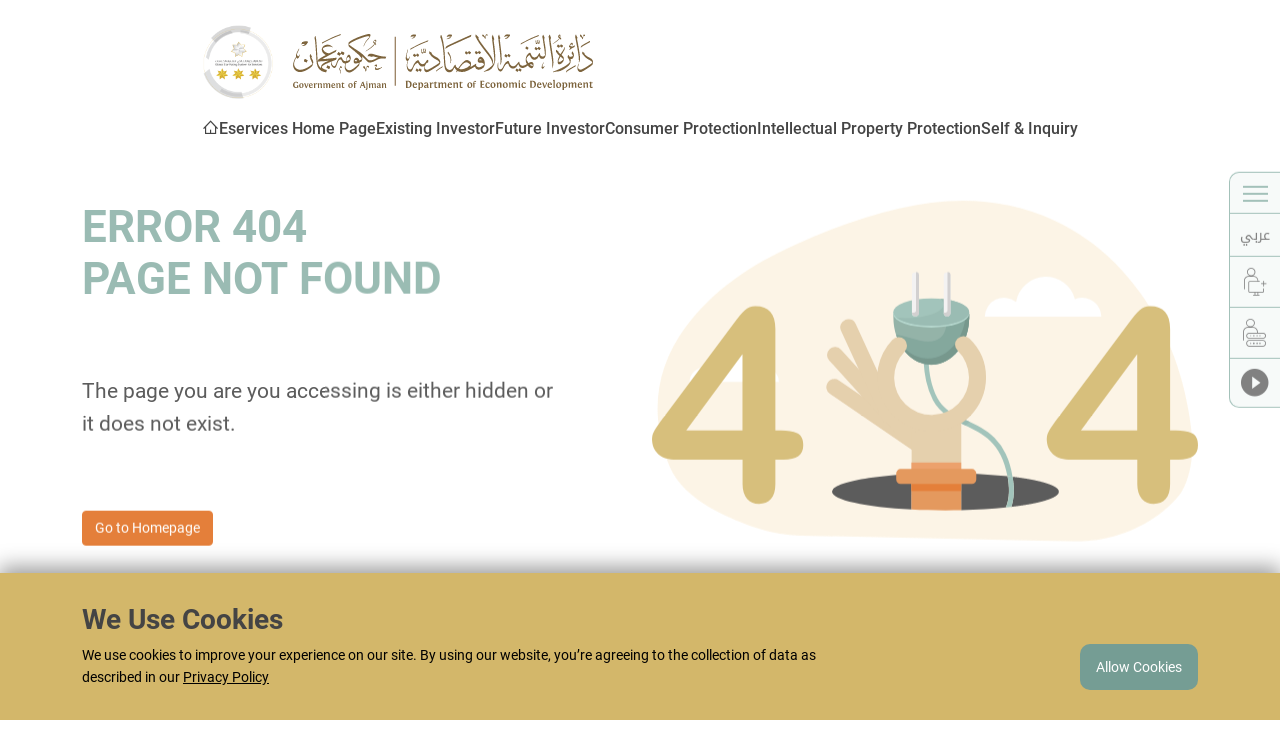

--- FILE ---
content_type: text/html; charset=utf-8
request_url: https://eservices.ajmanded.ae/en/Error/NotFound
body_size: 41265
content:

<!DOCTYPE html>
<html lang="en">

<head>
    <meta http-equiv="Content-Type" content="text/html; charset=utf-8" />
    <meta charset="utf-8" />
    <meta name="viewport" content="width=device-width,initial-scale=1,maximum-scale=1.0, user-scalable=0">
    <meta http-equiv="X-UA-Compatible" content="IE=edge">
    <meta name="format-detection" content="telephone=no">

    <!-- Le HTML5 shim, for IE6-8 support of HTML5 elements -->
    <!--[if lt IE 9]>
        <script src="http://html5shim.googlecode.com/svn/trunk/html5.js"></script>
    <![endif]-->

    <title>Error 404 - Ajman DED eServices</title>
    <link rel="stylesheet" href="/assets/css/inner.en.css?ver=3.10" />

    <link rel="apple-touch-icon" sizes="180x180" href="/favicons/apple-icon-180x180.png">
    <link rel="apple-touch-icon" sizes="152x152" href="/favicons/apple-icon-152x152.png">
    <link rel="apple-touch-icon" sizes="144x144" href="/favicons/apple-icon-144x144.png">
    <link rel="apple-touch-icon" sizes="120x120" href="/favicons/apple-icon-120x120.png">
    <link rel="apple-touch-icon" sizes="114x114" href="/favicons/apple-icon-114x114.png">
    <link rel="apple-touch-icon" sizes="76x76" href="/favicons/apple-icon-76x76.png">
    <link rel="apple-touch-icon" sizes="72x72" href="/favicons/apple-icon-72x72.png">
    <link rel="apple-touch-icon" sizes="60x60" href="/favicons/apple-icon-60x60.png">
    <link rel="apple-touch-icon" sizes="57x57" href="/favicons/apple-icon-57x57.png">
    <link rel="icon" type="image/png" sizes="192x192" href="/favicons/android-icon-192x192.png">
    <link rel="icon" type="image/png" sizes="144x144" href="/favicons/android-icon-144x144.png">
    <link rel="icon" type="image/png" sizes="96x96" href="/favicons/android-icon-96x96.png">
    <link rel="icon" type="image/png" sizes="72x72" href="/favicons/android-icon-72x72.png">
    <link rel="icon" type="image/png" sizes="48x48" href="/favicons/android-icon-48x48.png">
    <link rel="icon" type="image/png" sizes="36x36" href="/favicons/android-icon-36x36.png">
    <link rel="icon" type="image/png" sizes="96x96" href="/favicons/favicon-96x96.png">
    <link rel="icon" type="image/png" sizes="32x32" href="/favicons/favicon-32x32.png">
    <link rel="icon" type="image/png" sizes="16x16" href="/favicons/favicon-16x16.png">

    <link rel="icon" href="/favicon.ico">
    <link rel="icon" href="/favicon.svg" type="image/svg+xml">
    <!-- Add local styles, mostly for plugins css file -->
</head>

<body class="en">
    <!-- header -->
    <header class="site-header clearfix">
        

<div class="container">
    <div style="display: grid;" class="justify-content-center">
        <div class= "d-flex logos">

            <div class="sub-logo" data-aos="zoom-in" data-aos-delay="200" data-aos-duration="1200">
                <div class="stars-icon">
                    <img title="Global Star Rating System for Services" alt="Global Star Rating System for Services" src="/assets/images/3stars.png" class=""/>
                </div>
            </div>

            <div class="main-logo" data-aos="zoom-in" data-aos-delay="200" data-aos-duration="1200">

                <a href="https://www.ajmanded.ae/en/home" target="_blank" class="logo"
                   title="">
                    <img title="Department of Economic Development - Ajman" alt="Department of Economic Development - Ajman" src="/assets/images/ded-logo.svg"
                         class=""/>
                </a>
            </div>
        </div>
        <div class="main-menu-block bg-white" data-aos="fade-up" data-aos-delay="500" data-aos-duration="1200">
            <a href="javascript:;" class="mobile-menu">
                Menu
                <label class="burger-menu">
                    <span></span>
                    <span></span>
                    <span></span>
                </label>
            </a>
            <ul class="main-menu">
                <a href="javascript:;" title="Close" class="fi-close-line close-mobile-menu"></a>
                <li>
                    <a href="https://www.ajmanded.ae/en/home" target="_blank" class="home tooltipapplied" title=""
                       data-bs-original-title="Homepage" aria-label="Home">
                        <i class="icon fi-home"></i>
                    </a>
                </li>
                <li>
                    <a class="home tooltipapplied" title="" data-bs-original-title="Eservices Home Page" aria-label="Home" href="/"> Eservices Home Page
                    </a>
                </li>

                    <li class="dropdown">
                        <a href="javascript:;" id="dropdownc0e8cd7f-510f-4086-8fcb-271a81052719"
                           title="Existing Investor">Existing Investor</a>
                            <ul class="dropdown-menu"
                                aria-labelledby="dropdownc0e8cd7f-510f-4086-8fcb-271a81052719">
                                    <li>
                                        <a class="dropdown-item"
                                           href="/en/ReportEstatment360">Download 360 Report</a>
                                    </li>
                                    <li>
                                        <a class="dropdown-item"
                                           href="/en/renewlicense">Renew Trade License</a>
                                    </li>
                                    <li>
                                        <a class="dropdown-item"
                                           href="/en/freezetradelicense">Freeze Trade License</a>
                                    </li>
                                    <li>
                                        <a class="dropdown-item"
                                           href="/en/freezetradelicense/unfreeze">Unfreeze Trade License</a>
                                    </li>
                                    <li>
                                        <a class="dropdown-item"
                                           href="/en/canceltradelicense">Cancel Trade License</a>
                                    </li>
                                    <li>
                                        <a class="dropdown-item"
                                           href="/en/licensebeneficialowner">License Beneficial Owners Registration</a>
                                    </li>
                                    <li>
                                        <a class="dropdown-item"
                                           href="/en/uploadcompanycontract">Upload Company Contract Documents</a>
                                    </li>
                                    <li>
                                        <a class="dropdown-item"
                                           href="/en/certificaterequest">Issue Certificate Request</a>
                                    </li>
                                    <li>
                                        <a class="dropdown-item"
                                           href="/en/issuenewpermit">Issue New Permit</a>
                                    </li>
                                    <li>
                                        <a class="dropdown-item"
                                           href="/en/modifypermit">Modify Permit</a>
                                    </li>
                                    <li>
                                        <a class="dropdown-item"
                                           href="/en/extendpermit">Extend Permit</a>
                                    </li>
                                    <li>
                                        <a class="dropdown-item"
                                           href="/en/renewpermit">Renew Warehouse Permit</a>
                                    </li>
                                    <li>
                                        <a class="dropdown-item"
                                           href="/en/modifytradelicense">Modify Trade License</a>
                                    </li>
                            </ul>
                    </li>
                            <li class="dropdown">
                                <a href="javascript:;"
                                   id="dropdownb3f70c17-1af6-4200-bf26-a7bcd3faafd4"
                                   title="Future Investor">Future Investor</a>

                                    <ul class="dropdown-menu"
                                        aria-labelledby="dropdownb3f70c17-1af6-4200-bf26-a7bcd3faafd4">
                                            <li>
                                                <a class="dropdown-item"
                                                   href="/en/tradenamereservation">Trade Name Reservation</a>
                                            </li>
                                            <li>
                                                <a class="dropdown-item"
                                                   href="/en/issuetradelicense">Issue Trade License</a>
                                            </li>
                                    </ul>
                            </li>
                            <li class="dropdown">
                                <a href="javascript:;"
                                   id="dropdown07157eff-df29-4362-908c-99b5ad91d91c"
                                   title="Consumer Protection">Consumer Protection</a>

                                    <ul class="dropdown-menu"
                                        aria-labelledby="dropdown07157eff-df29-4362-908c-99b5ad91d91c">
                                            <li>
                                                <a class="dropdown-item"
                                                   href="/en/ConsumerProtectionComplaint">Request for Complaint</a>
                                            </li>
                                            <li>
                                                <a class="dropdown-item"
                                                   href="/en/SubmitReport">Narsud Maan (Submit a note)</a>
                                            </li>
                                            <li>
                                                <a class="dropdown-item"
                                                   href="/en/pricelistapproval">Price List Approval</a>
                                            </li>
                                    </ul>
                            </li>
                            <li class="dropdown">
                                <a href="javascript:;"
                                   id="dropdown08daed36-9437-4aa4-8542-11ef9a2c1673"
                                   title="Intellectual Property Protection">Intellectual Property Protection</a>

                                    <ul class="dropdown-menu"
                                        aria-labelledby="dropdown08daed36-9437-4aa4-8542-11ef9a2c1673">
                                            <li>
                                                <a class="dropdown-item"
                                                   href="/en/registernewtrademark">Register New Trademark / Commercial Agency</a>
                                            </li>
                                            <li>
                                                <a class="dropdown-item"
                                                   href="/en/fraudcomplaintrequest">Fraud Complaint Request</a>
                                            </li>
                                            <li>
                                                <a class="dropdown-item"
                                                   href="/en/renewregisteredtrademark">Edit Registered Trademark / Commercial Agency</a>
                                            </li>
                                    </ul>
                            </li>
                            <li class="dropdown">
                                <a href="javascript:;"
                                   id="dropdown559f6e42-5884-47c5-8517-65585a22c35b"
                                   title="Self &amp; Inquiry">Self &amp; Inquiry</a>

                                    <ul class="dropdown-menu"
                                        aria-labelledby="dropdown559f6e42-5884-47c5-8517-65585a22c35b">
                                            <li>
                                                <a class="dropdown-item"
                                                   href="/en/campaignpermitwinners">Campaign Permit Winners</a>
                                            </li>
                                            <li>
                                                <a class="dropdown-item"
                                                   href="/en/newestablishment">New Establishment Details Regisration</a>
                                            </li>
                                            <li>
                                                <a class="dropdown-item"
                                                   href="/en/payfine">Pay Fines</a>
                                            </li>
                                            <li>
                                                <a class="dropdown-item"
                                                   href="/en/requesttracking">Application Status Inquiry</a>
                                            </li>
                                            <li>
                                                <a class="dropdown-item"
                                                   href="/en/calcLicensefees">Estimate New and Renew Trade License Fees</a>
                                            </li>
                                            <li>
                                                <a class="dropdown-item"
                                                   href="/en/activitiesapprovalsinquiry">Business Activity Inquiry</a>
                                            </li>
                                            <li>
                                                <a class="dropdown-item"
                                                   href="/en/tradename">Trade Name Inquiry</a>
                                            </li>
                                            <li>
                                                <a class="dropdown-item"
                                                   href="/en/tradelicense">Trade license Inquiry</a>
                                            </li>
                                    </ul>
                            </li>
            </ul>
        </div>
    </div>
</div>

<div class="slide-menu" data-slide-menu="slide-menu">
    <h3>Services</h3>
    <div class="all-services vscroll-bar-custom">
            <div class="links">
                <h5>Existing Investor</h5>
                    <a title="Download 360 Report" href="/en/ReportEstatment360"
                       class="link">
                        <span class="text">Download 360 Report</span>
                    </a>
                    <a title="Renew Trade License" href="/en/renewlicense"
                       class="link">
                        <span class="text">Renew Trade License</span>
                    </a>
                    <a title="Freeze Trade License" href="/en/freezetradelicense"
                       class="link">
                        <span class="text">Freeze Trade License</span>
                    </a>
                    <a title="Unfreeze Trade License" href="/en/freezetradelicense/unfreeze"
                       class="link">
                        <span class="text">Unfreeze Trade License</span>
                    </a>
                    <a title="Cancel Trade License" href="/en/canceltradelicense"
                       class="link">
                        <span class="text">Cancel Trade License</span>
                    </a>
                    <a title="License Beneficial Owners Registration" href="/en/licensebeneficialowner"
                       class="link">
                        <span class="text">License Beneficial Owners Registration</span>
                    </a>
                    <a title="Upload Company Contract Documents" href="/en/uploadcompanycontract"
                       class="link">
                        <span class="text">Upload Company Contract Documents</span>
                    </a>
                    <a title="Issue Certificate Request" href="/en/certificaterequest"
                       class="link">
                        <span class="text">Issue Certificate Request</span>
                    </a>
                    <a title="Issue New Permit" href="/en/issuenewpermit"
                       class="link">
                        <span class="text">Issue New Permit</span>
                    </a>
                    <a title="Modify Permit" href="/en/modifypermit"
                       class="link">
                        <span class="text">Modify Permit</span>
                    </a>
                    <a title="Extend Permit" href="/en/extendpermit"
                       class="link">
                        <span class="text">Extend Permit</span>
                    </a>
                    <a title="Renew Warehouse Permit" href="/en/renewpermit"
                       class="link">
                        <span class="text">Renew Warehouse Permit</span>
                    </a>
                    <a title="Modify Trade License" href="/en/modifytradelicense"
                       class="link">
                        <span class="text">Modify Trade License</span>
                    </a>
                        <h5>Future Investor</h5>
                    <a title="Trade Name Reservation" href="/en/tradenamereservation"
                       class="link">
                        <span class="text">Trade Name Reservation</span>
                    </a>
                    <a title="Issue Trade License" href="/en/issuetradelicense"
                       class="link">
                        <span class="text">Issue Trade License</span>
                    </a>
                        <h5>Consumer Protection</h5>
                    <a title="Request for Complaint" href="/en/ConsumerProtectionComplaint"
                       class="link">
                        <span class="text">Request for Complaint</span>
                    </a>
                    <a title="Narsud Maan (Submit a note)" href="/en/SubmitReport"
                       class="link">
                        <span class="text">Narsud Maan (Submit a note)</span>
                    </a>
                    <a title="Price List Approval" href="/en/pricelistapproval"
                       class="link">
                        <span class="text">Price List Approval</span>
                    </a>
                        <h5>Intellectual Property Protection</h5>
                    <a title="Register New Trademark / Commercial Agency" href="/en/registernewtrademark"
                       class="link">
                        <span class="text">Register New Trademark / Commercial Agency</span>
                    </a>
                    <a title="Fraud Complaint Request" href="/en/fraudcomplaintrequest"
                       class="link">
                        <span class="text">Fraud Complaint Request</span>
                    </a>
                    <a title="Edit Registered Trademark / Commercial Agency" href="/en/renewregisteredtrademark"
                       class="link">
                        <span class="text">Edit Registered Trademark / Commercial Agency</span>
                    </a>
                        <h5>Self &amp; Inquiry</h5>
                    <a title="Campaign Permit Winners" href="/en/campaignpermitwinners"
                       class="link">
                        <span class="text">Campaign Permit Winners</span>
                    </a>
                    <a title="New Establishment Details Regisration" href="/en/newestablishment"
                       class="link">
                        <span class="text">New Establishment Details Regisration</span>
                    </a>
                    <a title="Pay Fines" href="/en/payfine"
                       class="link">
                        <span class="text">Pay Fines</span>
                    </a>
                    <a title="Application Status Inquiry" href="/en/requesttracking"
                       class="link">
                        <span class="text">Application Status Inquiry</span>
                    </a>
                    <a title="Estimate New and Renew Trade License Fees" href="/en/calcLicensefees"
                       class="link">
                        <span class="text">Estimate New and Renew Trade License Fees</span>
                    </a>
                    <a title="Business Activity Inquiry" href="/en/activitiesapprovalsinquiry"
                       class="link">
                        <span class="text">Business Activity Inquiry</span>
                    </a>
                    <a title="Trade Name Inquiry" href="/en/tradename"
                       class="link">
                        <span class="text">Trade Name Inquiry</span>
                    </a>
                    <a title="Trade license Inquiry" href="/en/tradelicense"
                       class="link">
                        <span class="text">Trade license Inquiry</span>
                    </a>
            </div>
    </div>
</div>

<div class="home-nav" data-aos="fade-up" data-aos-delay="1500" data-aos-duration="1200">
    <div class="right-control">
        <ul>
            <li class="burger-wrap">
                <a href="javascript:;" class="close-menu" data-slide-menu="open-close" data-toggle="tooltip"
                   title="Services">
                    <label class="burger-menu">
                        <span></span>
                        <span></span>
                        <span></span>
                    </label>
                </a>
            </li>
            <li>
                <a href="https://eservices.ajmanded.ae/ar/Error/NotFound" class="control ar tooltipapplied"
                   data-toggle="tooltip" title="&#x639;&#x631;&#x628;&#x64A;"><span>&#x639;&#x631;&#x628;&#x64A;</span></a>
            </li>
                <li>
                    <a class="btn btn-link" data-toggle="tooltip" title="Register" href="/en/Account/RegistrationType"><i class="ficons fi-portal"></i></a>
                </li>
                <li>
                    <a class="btn btn-link" data-toggle="tooltip" title="Login" href="/en/Account/Login">
                        <i class="ficons fi-user-login"></i>
                    </a>
                </li>
            <li class="hide-mobile" data-requirejs="tour">
                <a href="javascript:;" id="btnTour" data-toggle="tooltip" title="Virtual Tour">
                    <span><i class="ficons fi-virtual-tour"></i></span>
                </a>
            </li>

        </ul>
    </div>
</div>
    </header>
    <main role="main" class="">
        <div class="container">
        </div>
        
<section class="container content ">
    <div class="error-page" data-aos="fade-up" data-aos-delay="1400" data-aos-duration="1200">
        <div class="row">
            <div class="col-lg-12">
                <div class="error-message">
                    <div class="row">
                        <div class="col-lg-6 col-md-12 col-sm-12">
                            <div class="content-left">
                                <fieldset>
                                    <h2>Error 404 <br>Page Not Found</h2>
                                    <p>The page you are you accessing is either hidden or it does not exist.</p>
                                    <div class="action-panle">
                                        <a href=/en/Dashboard class="btn btn-primary">Go to Homepage</a>
                                    </div>
                                </fieldset>

                            </div>
                        </div>

                        <div class="col-lg-6 col-md-12 col-sm-12">
                            <div class="right-img">
                                <img src="/assets/images/404.svg" alt="Not Found 404" title="Not Found" />
                            </div>
                        </div>
                    </div>
                </div>
            </div>
        </div>
    </div>
</section>
    </main>

    <footer class="footer">
        


<!--Start Footer Menu-->
<a href="#" class="backtotop" title="" data-aos="fade-up" data-aos-duration="1200" data-aos-delay="1500" data-bs-original-title="Back to top" aria-label="Back to top"><i class=" fi-circle-arrow-left"></i></a>
<div class="container">
    <div class="container" data-aos="fade-up" data-aos-delay="200" data-aos-duration="1200" data-aos-offset="-200">
        <div class="footer-wrapper">
            <div class="row">
                <div class="col-lg-3 col-md-12 col-sm-12 col-12 section-col">
                    <div class="footer-left">
                        <div class="logo-section">
                            <div class="gov-ajman">
                                <a href="https://www.ajman.ae/en"><img src="/assets/images/ajman-gov-logo.png" alt="Government of Ajman" title="" class="tooltipapplied" data-bs-original-title="Government of Ajman" aria-label="Government of Ajman"></a>
                            </div>
                            <div class="ded-logo">
                                <a href="/"><img src="/assets/images/ded-logo.png" alt="Department of Economic Development – Ajman" title="" class="tooltipapplied" data-bs-original-title="Department of Economic Development &#x2013; Ajman" aria-label="Department of Economic Development &#x2013; Ajman"></a>
                            </div>
                        </div>
                        <div class="social-icons">
                            <ul>
                                <li><a href="http://www.facebook.com/pages/Department-of-Economic-Development/187999537912703" title="" class="tooltipapplied" data-bs-original-title="Facebook" aria-label="Facebook"><i class="fi-facebook"></i></a></li>
                                <li><a href="https://www.instagram.com/ajmanded/" title="" class="tooltipapplied" data-bs-original-title="Instagram" aria-label="Instagram"><i class="fi-instagram"></i></a></li>
                                <li><a href="https://twitter.com/AjmanDed" title="" class="tooltipapplied" data-bs-original-title="Twitter" aria-label="Twitter"><i class="fi-twitter"></i></a></li>
                                <li><a href="https://www.linkedin.com/in/department-of-economic-development-ajman-98444713a/" title="" class="tooltipapplied" data-bs-original-title="Linkedin" aria-label="Linkedin"><i class="fi-linkedin"></i></a></li>
                                <li><a href="https://www.youtube.com/channel/UCoii_V4GDtndUo-AdddRSwQ" title="" class="tooltipapplied" data-bs-original-title="Youtube" aria-label="Youtube"><i class="fi-youtube"></i></a></li>
                                <li><a href="https://vt.tiktok.com/ZSdGx4JLR/" title="" class="tooltipapplied" data-bs-original-title="Tiktok" aria-label="Tiktok"><i class="fi-tiktok"></i></a></li>
                            </ul>
                        </div>
                    </div>
                </div>

                <div class="col-lg-9 col-md-12 col-sm-12 col-12">
                    <div class="row">
                        <div class="col-lg-3 col-md-6 col-sm-6 col-12 mb-4">
                            <div class="footer-links">
                                <div class="title">
                                    <strong>Services</strong>
                                </div>
                                    <ul>

                                                <li>
                                                    <a href="https://www.ajmanded.ae/en/services/services-directory#existing-investor" target="_blank" title="Existing Investor">Existing Investor</a>
                                                </li>
                                                <li>
                                                    <a href="https://www.ajmanded.ae/en/services/services-directory#future-investor" target="_blank" title="Future Investor">Future Investor</a>
                                                </li>
                                                <li>
                                                    <a href="https://www.ajmanded.ae/en/services/services-directory#consumer-protection" target="_blank" title="Consumer Protection">Consumer Protection</a>
                                                </li>
                                                <li>
                                                    <a href="https://www.ajmanded.ae/en/services/services-directory#intellectual-property" target="_blank" title="Intellectual Property Protection">Intellectual Property Protection</a>
                                                </li>
                                                <li>
                                                    <a href="https://www.ajmanded.ae/en/services/services-directory#inquiry-services" target="_blank" title="Inquiry &amp; Self Services">Inquiry &amp; Self Services</a>
                                                </li>
                                    </ul>
                            </div>
                        </div>
                        <div class="col-lg-3 col-md-6 col-sm-6 col-12 mb-4">
                            <div class="footer-links">
                                <div class="title">
                                    <strong>Media Center</strong>
                                </div>
                                    <ul>

                                                <li>
                                                    <a href="https://www.ajmanded.ae//en/media-center#photos" target="_blank" title="Photo Gallery">Photo Gallery</a>
                                                </li>
                                                <li>
                                                    <a href="https://www.ajmanded.ae/en/media-center#videos" target="_blank" title="Video Gallery">Video Gallery</a>
                                                </li>
                                                <li>
                                                    <a href="https://www.ajmanded.ae//en/media-center#news" target="_blank" title="News">News</a>
                                                </li>
                                                <li>
                                                    <a href="https://www.ajmanded.ae//en/media-center#events" target="_blank" title="Events">Events</a>
                                                </li>
                                                <li>
                                                    <a href="https://www.ajmanded.ae//en/media-center#media-kit" target="_blank" title="Media Kit ">Media Kit </a>
                                                </li>
                                    </ul>
                            </div>
                        </div>
                        <div class="col-lg-3 col-md-6 col-sm-6 col-12 mb-4">
                            <div class="footer-links">
                                <div class="title">
                                    <strong>Quick Links</strong>
                                </div>
                                    <ul>

                                                <li>
                                                    <a href="https://www.ajmanded.ae/en/quick-links/faqs" target="_blank" title="FAQs">FAQs</a>
                                                </li>
                                                <li>
                                                    <a href="https://www.ajmanded.ae/en/quick-links/contact-us" target="_blank" title="Contact Us">Contact Us</a>
                                                </li>
                                                <li>
                                                    <a href="https://www.ajmanded.ae/en/quick-links/careers" target="_blank" title="Careers">Careers</a>
                                                </li>
                                                <li>
                                                    <a href="https://www.ajmanded.ae/en/services/customer-happiness-charter" target="_blank" title="Customer Happiness Charter">Customer Happiness Charter</a>
                                                </li>
                                                <li>
                                                    <a href="https://www.ajmanded.ae/en/quick-links/tenders-and-procurement" target="_blank" title="Tenders &amp; Procurement ">Tenders &amp; Procurement </a>
                                                </li>
                                                <li>
                                                    <a href="https://www.ajmanded.ae/en/quick-links/sitemap" target="_blank" title="Sitemap">Sitemap</a>
                                                </li>
                                                <li>
                                                    <a href="https://www.ajmanded.ae/en/quick-links/archive" target="_blank" title="Archive">Archive</a>
                                                </li>
                                                <li>
                                                    <a href="https://www.ajmanded.ae/en/fraud-report" target="_blank" title="Fraud Report">Fraud Report</a>
                                                </li>
                                                <li>
                                                    <a href="https://www.ajmanded.ae/en/feasibilitystudy" target="_blank" title="Feasibility Study">Feasibility Study</a>
                                                </li>
                                                <li>
                                                    <a href="https://www.ajmanded.ae/en/contactdg" target="_blank" title="Contact Director General">Contact Director General</a>
                                                </li>
                                    </ul>
                            </div>
                        </div>
                        <div class="col-lg-3 col-md-6 col-sm-6 col-12 mb-4">
                            <div class="footer-links">
                                <div class="title">
                                    <strong>Working Hours</strong>
                                </div>

                                <div class="work-time">
                                    <ul>
                                        <li>Monday to Friday</li>
                                        <li>7:30am - 3:30pm</li>
                                    </ul>
                                </div>
                                <a href="tel:0097180070" class="call-help tooltipapplied" title="" data-bs-original-title="Call now for help">
                                    <div class="icon">
                                        <i class="fi-phone"></i>
                                    </div>
                                    <div class="content">
                                        <p><span>Need Help?</span></p>
                                        <p class="phone">+971 800 70</p>
                                    </div>
                                </a>

                                <div class="mobile-app">
                                    <h6>Download Ajman DED App</h6>
                                    <ul>
                                        <li><a href="https://itunes.apple.com/eg/app/ajman-ded/id1098206759?mt=8" target="_black" title="" class="tooltipapplied" data-bs-original-title="Download app on appstore" aria-label="Download app on appstore"><img src="/assets/images/AppStore.png" alt="Download app on appstore"></a></li>
                                        <li><a href="https://play.google.com/store/apps/details?id=com.ajman.ded.ae" target="_black" title="" class="tooltipapplied" data-bs-original-title="Download app on playstore" aria-label="Download app on playstore"><img src="/assets/images/GooglePlay.png" alt="Download app on playstore"></a></li>
                                    </ul>
                                </div>
                            </div>
                        </div>
                    </div>
                </div>
            </div>
        </div>
    </div>
</div>
<!--End Footer Menu-->
<!--Start Copyrights-->
<div class="copyright-wrap aos-init aos-animate" data-aos="fade-up" data-aos-delay="200" data-aos-duration="1200" data-aos-offset="-200">
    <div class="container">
        <div class="footer-bottom">
            <div class="top-link">
                <ul class="botoom-links">
                    <li><a href="https://www.ajmanded.ae/en/privacy-policy" target="_blank" title="Privacy Policy" class="tooltipapplied" data-bs-original-title="Privacy Policy">Privacy Policy</a></li>
                    <li><a href="https://www.ajmanded.ae/en/copyright" target="_blank" title="Copyright" class="tooltipapplied" data-bs-original-title="Copyright">Copyright</a></li>
                    <li><a href="https://www.ajmanded.ae/en/terms-and-conditions" target="_blank" title="Terms &amp; Conditions" class="tooltipapplied" data-bs-original-title="Terms &amp; Conditions">Terms &amp; Conditions</a></li>
                    <li><a href="https://www.ajmanded.ae/en/disclaimer" target="_blank" title="Disclaimer" class="tooltipapplied" data-bs-original-title="Disclaimer">Disclaimer</a></li>
                </ul>
            </div>

            <div class="compatibility">
                <p>
                    This website is responsive and it adapts to different screen resolutions. It&#x27;s compatible with Microsoft Edge 80&#x2B;, Google Chrome 80&#x2B;, Firefox 80&#x2B;, Opera 70&#x2B;, Safari 10&#x2B;
                </p>
            </div>
            <div class="copy-right">
                <p>© Copyright <span data-icms-currentyear="">2025</span> by Ajman DED . All Rights Reserved. </p>
            </div>
        </div>
    </div>
</div>
<!--End Copyrights-->
<!-- Cookies -->
<div class="cookies-popup" style="display:none; z-index:99999" data-icms-cookies-popup>
    <div class="container">
        <h3 class="title">We Use Cookies</h3>
        <div class="content">
            <div class="left">
                <p>We use cookies to improve your experience on our site. By using our website, you&#x2019;re agreeing to the collection of data as described in our <a target="_blank" href="https://www.ajmanded.ae/en/privacy-policy">Privacy Policy</a> </p>
            </div>
            <div class="right">
                <div class="action-wrapper">
                    <!--<a href="javascript:;" data-icms-event-click="declineCookie" class="view-all">Decline</a>-->
                    <a href="javascript:;" data-icms-event-click="acceptCookie" class="action-link p-3 accept-cookies">Allow Cookies</a>
                </div>
            </div>
        </div>
    </div>
</div>
    </footer>
    <script src="/assets/scripts/require/require.js" data-main="/assets/scripts/require/main"></script>

    <script type="text/javascript">
        var FI = {};
        FI.cacheVersion = { script: '3.10' };
        FI.languageCode = 'en-GB';
        FI.languageId = '1';
        FI.shortLanguageCode = 'en';
        FI.apiUrl = 'https://eservices.ajmanded.ae';
        FI.isAuthenticated = 'False';
        FI.isDevelopment = 'False'.toLowerCase() === 'true';
    </script>
    <!-- Google tag (gtag.js) -->

    <script async src=https://www.googletagmanager.com/gtag/js?id=G-JVXEMYVSW9></script>
    <script>
        window.dataLayer = window.dataLayer || [];
        function gtag() { dataLayer.push(arguments); }
        gtag('js', new Date());
        gtag('config', 'G-JVXEMYVSW9');
    </script>
    
</body>

</html>

--- FILE ---
content_type: text/css
request_url: https://eservices.ajmanded.ae/assets/css/inner.en.css?ver=3.10
body_size: 468712
content:
                 /*!
* Bootstrap v5.0.2 (https://getbootstrap.com/)
* Copyright 2011-2021 The Bootstrap Authors
* Copyright 2011-2021 Twitter, Inc.
* Licensed under MIT (https://github.com/twbs/bootstrap/blob/main/LICENSE)
*/@import url(../css/select2/select2.css);@import url(../css/jquery-timepicker/jquery.timepicker.min.css);:root{--bs-blue: #0d6efd;--bs-indigo: #6610f2;--bs-purple: #6f42c1;--bs-pink: #d63384;--bs-red: #dc3545;--bs-orange: #fd7e14;--bs-yellow: #ffc107;--bs-green: #198754;--bs-teal: #20c997;--bs-cyan: #0dcaf0;--bs-white: #fff;--bs-gray: #6c757d;--bs-gray-dark: #343a40;--bs-primary: #0d6efd;--bs-secondary: #6c757d;--bs-success: #198754;--bs-info: #0dcaf0;--bs-warning: #ffc107;--bs-danger: #dc3545;--bs-light: #f8f9fa;--bs-dark: #212529;--bs-font-sans-serif: system-ui,-apple-system,"Segoe UI",Roboto,"Helvetica Neue",Arial,"Noto Sans","Liberation Sans",sans-serif,"Apple Color Emoji","Segoe UI Emoji","Segoe UI Symbol","Noto Color Emoji";--bs-font-monospace: SFMono-Regular,Menlo,Monaco,Consolas,"Liberation Mono","Courier New",monospace;--bs-gradient: linear-gradient(180deg, rgba(255, 255, 255, 0.15), rgba(255, 255, 255, 0)) }*,::after,::before{-webkit-box-sizing:border-box;box-sizing:border-box}@media (prefers-reduced-motion: no-preference){:root{scroll-behavior:smooth}}body{margin:0;font-family:var(--bs-font-sans-serif);font-size:1rem;font-weight:400;line-height:1.5;color:#212529;background-color:#fff;-webkit-text-size-adjust:100%;-webkit-tap-highlight-color:transparent}hr{margin:1rem 0;color:inherit;background-color:currentColor;border:0;opacity:0.25}hr:not([size]){height:1px}.h1,.h2,.h3,.h4,.h5,.h6,h1,h2,h3,h4,h5,h6{margin-top:0;margin-bottom:.5rem;font-weight:500;line-height:1.2}.h1,h1{font-size:calc(1.375rem + 1.5vw)}@media (min-width: 1200px){.h1,h1{font-size:2.5rem}}.h2,h2{font-size:calc(1.325rem + .9vw)}@media (min-width: 1200px){.h2,h2{font-size:2rem}}.h3,h3{font-size:calc(1.3rem + .6vw)}@media (min-width: 1200px){.h3,h3{font-size:1.75rem}}.h4,h4{font-size:calc(1.275rem + .3vw)}@media (min-width: 1200px){.h4,h4{font-size:1.5rem}}.h5,h5{font-size:1.25rem}.h6,h6{font-size:1rem}p{margin-top:0;margin-bottom:1rem}abbr[data-bs-original-title],abbr[title]{-webkit-text-decoration:underline dotted;text-decoration:underline dotted;cursor:help;-webkit-text-decoration-skip-ink:none;text-decoration-skip-ink:none}address{margin-bottom:1rem;font-style:normal;line-height:inherit}ol,ul{padding-left:2rem}dl,ol,ul{margin-top:0;margin-bottom:1rem}ol ol,ol ul,ul ol,ul ul{margin-bottom:0}dt{font-weight:700}dd{margin-bottom:.5rem;margin-left:0}blockquote{margin:0 0 1rem}b,strong{font-weight:bolder}.small,small{font-size:0.875em}.mark,mark{padding:.2em;background-color:#fcf8e3}sub,sup{position:relative;font-size:.75em;line-height:0;vertical-align:baseline}sub{bottom:-0.25em}sup{top:-0.5em}a{color:#0d6efd;text-decoration:underline}a:hover{color:#0a58ca}a:not([href]):not([class]),a:not([href]):not([class]):hover{color:inherit;text-decoration:none}code,kbd,pre,samp{font-family:var(--bs-font-monospace);font-size:1em;direction:ltr;unicode-bidi:bidi-override}pre{display:block;margin-top:0;margin-bottom:1rem;overflow:auto;font-size:0.875em}pre code{font-size:inherit;color:inherit;word-break:normal}code{font-size:.875em;color:#d63384;word-wrap:break-word}a>code{color:inherit}kbd{padding:.2rem .4rem;font-size:.875em;color:#fff;background-color:#212529;border-radius:0.2rem}kbd kbd{padding:0;font-size:1em;font-weight:700}figure{margin:0 0 1rem}img,svg{vertical-align:middle}table{caption-side:bottom;border-collapse:collapse}caption{padding-top:.5rem;padding-bottom:.5rem;color:#6c757d;text-align:left}th{text-align:inherit;text-align:-webkit-match-parent}tbody,td,tfoot,th,thead,tr{border-color:inherit;border-style:solid;border-width:0}label{display:inline-block}button{border-radius:0}button:focus:not(:focus-visible){outline:0}button,input,optgroup,select,textarea{margin:0;font-family:inherit;font-size:inherit;line-height:inherit}button,select{text-transform:none}[role=button]{cursor:pointer}select{word-wrap:normal}select:disabled{opacity:1}[list]::-webkit-calendar-picker-indicator{display:none}[type=button],[type=reset],[type=submit],button{-webkit-appearance:button}[type=button]:not(:disabled),[type=reset]:not(:disabled),[type=submit]:not(:disabled),button:not(:disabled){cursor:pointer}::-moz-focus-inner{padding:0;border-style:none}textarea{resize:vertical}fieldset{min-width:0;padding:0;margin:0;border:0}legend{float:left;width:100%;padding:0;margin-bottom:.5rem;font-size:calc(1.275rem + .3vw);line-height:inherit}@media (min-width: 1200px){legend{font-size:1.5rem}}legend+*{clear:left}::-webkit-datetime-edit-day-field,::-webkit-datetime-edit-fields-wrapper,::-webkit-datetime-edit-hour-field,::-webkit-datetime-edit-minute,::-webkit-datetime-edit-month-field,::-webkit-datetime-edit-text,::-webkit-datetime-edit-year-field{padding:0}::-webkit-inner-spin-button{height:auto}[type=search]{outline-offset:-2px;-webkit-appearance:textfield}::-webkit-search-decoration{-webkit-appearance:none}::-webkit-color-swatch-wrapper{padding:0}::file-selector-button{font:inherit}::-webkit-file-upload-button{font:inherit;-webkit-appearance:button}output{display:inline-block}iframe{border:0}summary{display:list-item;cursor:pointer}progress{vertical-align:baseline}[hidden]{display:none !important}.lead{font-size:1.25rem;font-weight:300}.display-1{font-size:calc(1.625rem + 4.5vw);font-weight:300;line-height:1.2}@media (min-width: 1200px){.display-1{font-size:5rem}}.display-2{font-size:calc(1.575rem + 3.9vw);font-weight:300;line-height:1.2}@media (min-width: 1200px){.display-2{font-size:4.5rem}}.display-3{font-size:calc(1.525rem + 3.3vw);font-weight:300;line-height:1.2}@media (min-width: 1200px){.display-3{font-size:4rem}}.display-4{font-size:calc(1.475rem + 2.7vw);font-weight:300;line-height:1.2}@media (min-width: 1200px){.display-4{font-size:3.5rem}}.display-5{font-size:calc(1.425rem + 2.1vw);font-weight:300;line-height:1.2}@media (min-width: 1200px){.display-5{font-size:3rem}}.display-6{font-size:calc(1.375rem + 1.5vw);font-weight:300;line-height:1.2}@media (min-width: 1200px){.display-6{font-size:2.5rem}}.list-unstyled{padding-left:0;list-style:none}.list-inline{padding-left:0;list-style:none}.list-inline-item{display:inline-block}.list-inline-item:not(:last-child){margin-right:0.5rem}.initialism{font-size:.875em;text-transform:uppercase}.blockquote{margin-bottom:1rem;font-size:1.25rem}.blockquote>:last-child{margin-bottom:0}.blockquote-footer{margin-top:-1rem;margin-bottom:1rem;font-size:.875em;color:#6c757d}.blockquote-footer::before{content:"— "}.img-fluid{max-width:100%;height:auto}.img-thumbnail{padding:.25rem;background-color:#fff;border:1px solid #dee2e6;border-radius:.25rem;max-width:100%;height:auto}.figure{display:inline-block}.figure-img{margin-bottom:.5rem;line-height:1}.figure-caption{font-size:.875em;color:#6c757d}.container,.container-fluid,.container-lg,.container-md,.container-sm,.container-xl,.container-xxl{width:100%;padding-right:var(--bs-gutter-x, 0.75rem);padding-left:var(--bs-gutter-x, 0.75rem);margin-right:auto;margin-left:auto}@media (min-width: 576px){.container,.container-sm{max-width:540px}}@media (min-width: 768px){.container,.container-md,.container-sm{max-width:720px}}@media (min-width: 992px){.container,.container-lg,.container-md,.container-sm{max-width:960px}}@media (min-width: 1200px){.container,.container-lg,.container-md,.container-sm,.container-xl{max-width:1140px}}@media (min-width: 1400px){.container,.container-lg,.container-md,.container-sm,.container-xl,.container-xxl{max-width:1320px}}.row{--bs-gutter-x: 1.5rem;--bs-gutter-y: 0;display:-webkit-box;display:-ms-flexbox;display:flex;-ms-flex-wrap:wrap;flex-wrap:wrap;margin-top:calc(var(--bs-gutter-y) * -1);margin-right:calc(var(--bs-gutter-x) * -.5);margin-left:calc(var(--bs-gutter-x) * -.5)}.row>*{-ms-flex-negative:0;flex-shrink:0;width:100%;max-width:100%;padding-right:calc(var(--bs-gutter-x) * .5);padding-left:calc(var(--bs-gutter-x) * .5);margin-top:var(--bs-gutter-y)}.col{-webkit-box-flex:1;-ms-flex:1 0 0%;flex:1 0 0%}.row-cols-auto>*{-webkit-box-flex:0;-ms-flex:0 0 auto;flex:0 0 auto;width:auto}.row-cols-1>*{-webkit-box-flex:0;-ms-flex:0 0 auto;flex:0 0 auto;width:100%}.row-cols-2>*{-webkit-box-flex:0;-ms-flex:0 0 auto;flex:0 0 auto;width:50%}.row-cols-3>*{-webkit-box-flex:0;-ms-flex:0 0 auto;flex:0 0 auto;width:33.3333333333%}.row-cols-4>*{-webkit-box-flex:0;-ms-flex:0 0 auto;flex:0 0 auto;width:25%}.row-cols-5>*{-webkit-box-flex:0;-ms-flex:0 0 auto;flex:0 0 auto;width:20%}.row-cols-6>*{-webkit-box-flex:0;-ms-flex:0 0 auto;flex:0 0 auto;width:16.6666666667%}@media (min-width: 576px){.col-sm{-webkit-box-flex:1;-ms-flex:1 0 0%;flex:1 0 0%}.row-cols-sm-auto>*{-webkit-box-flex:0;-ms-flex:0 0 auto;flex:0 0 auto;width:auto}.row-cols-sm-1>*{-webkit-box-flex:0;-ms-flex:0 0 auto;flex:0 0 auto;width:100%}.row-cols-sm-2>*{-webkit-box-flex:0;-ms-flex:0 0 auto;flex:0 0 auto;width:50%}.row-cols-sm-3>*{-webkit-box-flex:0;-ms-flex:0 0 auto;flex:0 0 auto;width:33.3333333333%}.row-cols-sm-4>*{-webkit-box-flex:0;-ms-flex:0 0 auto;flex:0 0 auto;width:25%}.row-cols-sm-5>*{-webkit-box-flex:0;-ms-flex:0 0 auto;flex:0 0 auto;width:20%}.row-cols-sm-6>*{-webkit-box-flex:0;-ms-flex:0 0 auto;flex:0 0 auto;width:16.6666666667%}}@media (min-width: 768px){.col-md{-webkit-box-flex:1;-ms-flex:1 0 0%;flex:1 0 0%}.row-cols-md-auto>*{-webkit-box-flex:0;-ms-flex:0 0 auto;flex:0 0 auto;width:auto}.row-cols-md-1>*{-webkit-box-flex:0;-ms-flex:0 0 auto;flex:0 0 auto;width:100%}.row-cols-md-2>*{-webkit-box-flex:0;-ms-flex:0 0 auto;flex:0 0 auto;width:50%}.row-cols-md-3>*{-webkit-box-flex:0;-ms-flex:0 0 auto;flex:0 0 auto;width:33.3333333333%}.row-cols-md-4>*{-webkit-box-flex:0;-ms-flex:0 0 auto;flex:0 0 auto;width:25%}.row-cols-md-5>*{-webkit-box-flex:0;-ms-flex:0 0 auto;flex:0 0 auto;width:20%}.row-cols-md-6>*{-webkit-box-flex:0;-ms-flex:0 0 auto;flex:0 0 auto;width:16.6666666667%}}@media (min-width: 992px){.col-lg{-webkit-box-flex:1;-ms-flex:1 0 0%;flex:1 0 0%}.row-cols-lg-auto>*{-webkit-box-flex:0;-ms-flex:0 0 auto;flex:0 0 auto;width:auto}.row-cols-lg-1>*{-webkit-box-flex:0;-ms-flex:0 0 auto;flex:0 0 auto;width:100%}.row-cols-lg-2>*{-webkit-box-flex:0;-ms-flex:0 0 auto;flex:0 0 auto;width:50%}.row-cols-lg-3>*{-webkit-box-flex:0;-ms-flex:0 0 auto;flex:0 0 auto;width:33.3333333333%}.row-cols-lg-4>*{-webkit-box-flex:0;-ms-flex:0 0 auto;flex:0 0 auto;width:25%}.row-cols-lg-5>*{-webkit-box-flex:0;-ms-flex:0 0 auto;flex:0 0 auto;width:20%}.row-cols-lg-6>*{-webkit-box-flex:0;-ms-flex:0 0 auto;flex:0 0 auto;width:16.6666666667%}}@media (min-width: 1200px){.col-xl{-webkit-box-flex:1;-ms-flex:1 0 0%;flex:1 0 0%}.row-cols-xl-auto>*{-webkit-box-flex:0;-ms-flex:0 0 auto;flex:0 0 auto;width:auto}.row-cols-xl-1>*{-webkit-box-flex:0;-ms-flex:0 0 auto;flex:0 0 auto;width:100%}.row-cols-xl-2>*{-webkit-box-flex:0;-ms-flex:0 0 auto;flex:0 0 auto;width:50%}.row-cols-xl-3>*{-webkit-box-flex:0;-ms-flex:0 0 auto;flex:0 0 auto;width:33.3333333333%}.row-cols-xl-4>*{-webkit-box-flex:0;-ms-flex:0 0 auto;flex:0 0 auto;width:25%}.row-cols-xl-5>*{-webkit-box-flex:0;-ms-flex:0 0 auto;flex:0 0 auto;width:20%}.row-cols-xl-6>*{-webkit-box-flex:0;-ms-flex:0 0 auto;flex:0 0 auto;width:16.6666666667%}}@media (min-width: 1400px){.col-xxl{-webkit-box-flex:1;-ms-flex:1 0 0%;flex:1 0 0%}.row-cols-xxl-auto>*{-webkit-box-flex:0;-ms-flex:0 0 auto;flex:0 0 auto;width:auto}.row-cols-xxl-1>*{-webkit-box-flex:0;-ms-flex:0 0 auto;flex:0 0 auto;width:100%}.row-cols-xxl-2>*{-webkit-box-flex:0;-ms-flex:0 0 auto;flex:0 0 auto;width:50%}.row-cols-xxl-3>*{-webkit-box-flex:0;-ms-flex:0 0 auto;flex:0 0 auto;width:33.3333333333%}.row-cols-xxl-4>*{-webkit-box-flex:0;-ms-flex:0 0 auto;flex:0 0 auto;width:25%}.row-cols-xxl-5>*{-webkit-box-flex:0;-ms-flex:0 0 auto;flex:0 0 auto;width:20%}.row-cols-xxl-6>*{-webkit-box-flex:0;-ms-flex:0 0 auto;flex:0 0 auto;width:16.6666666667%}}.col-auto{-webkit-box-flex:0;-ms-flex:0 0 auto;flex:0 0 auto;width:auto}.col-1{-webkit-box-flex:0;-ms-flex:0 0 auto;flex:0 0 auto;width:8.33333333%}.col-2{-webkit-box-flex:0;-ms-flex:0 0 auto;flex:0 0 auto;width:16.66666667%}.col-3{-webkit-box-flex:0;-ms-flex:0 0 auto;flex:0 0 auto;width:25%}.col-4{-webkit-box-flex:0;-ms-flex:0 0 auto;flex:0 0 auto;width:33.33333333%}.col-5{-webkit-box-flex:0;-ms-flex:0 0 auto;flex:0 0 auto;width:41.66666667%}.col-6{-webkit-box-flex:0;-ms-flex:0 0 auto;flex:0 0 auto;width:50%}.col-7{-webkit-box-flex:0;-ms-flex:0 0 auto;flex:0 0 auto;width:58.33333333%}.col-8{-webkit-box-flex:0;-ms-flex:0 0 auto;flex:0 0 auto;width:66.66666667%}.col-9{-webkit-box-flex:0;-ms-flex:0 0 auto;flex:0 0 auto;width:75%}.col-10{-webkit-box-flex:0;-ms-flex:0 0 auto;flex:0 0 auto;width:83.33333333%}.col-11{-webkit-box-flex:0;-ms-flex:0 0 auto;flex:0 0 auto;width:91.66666667%}.col-12{-webkit-box-flex:0;-ms-flex:0 0 auto;flex:0 0 auto;width:100%}.offset-1{margin-left:8.33333333%}.offset-2{margin-left:16.66666667%}.offset-3{margin-left:25%}.offset-4{margin-left:33.33333333%}.offset-5{margin-left:41.66666667%}.offset-6{margin-left:50%}.offset-7{margin-left:58.33333333%}.offset-8{margin-left:66.66666667%}.offset-9{margin-left:75%}.offset-10{margin-left:83.33333333%}.offset-11{margin-left:91.66666667%}.g-0,.gx-0{--bs-gutter-x: 0 }.g-0,.gy-0{--bs-gutter-y: 0 }.g-1,.gx-1{--bs-gutter-x: 0.25rem }.g-1,.gy-1{--bs-gutter-y: 0.25rem }.g-2,.gx-2{--bs-gutter-x: 0.5rem }.g-2,.gy-2{--bs-gutter-y: 0.5rem }.g-3,.gx-3{--bs-gutter-x: 1rem }.g-3,.gy-3{--bs-gutter-y: 1rem }.g-4,.gx-4{--bs-gutter-x: 1.5rem }.g-4,.gy-4{--bs-gutter-y: 1.5rem }.g-5,.gx-5{--bs-gutter-x: 3rem }.g-5,.gy-5{--bs-gutter-y: 3rem }@media (min-width: 576px){.col-sm-auto{-webkit-box-flex:0;-ms-flex:0 0 auto;flex:0 0 auto;width:auto}.col-sm-1{-webkit-box-flex:0;-ms-flex:0 0 auto;flex:0 0 auto;width:8.33333333%}.col-sm-2{-webkit-box-flex:0;-ms-flex:0 0 auto;flex:0 0 auto;width:16.66666667%}.col-sm-3{-webkit-box-flex:0;-ms-flex:0 0 auto;flex:0 0 auto;width:25%}.col-sm-4{-webkit-box-flex:0;-ms-flex:0 0 auto;flex:0 0 auto;width:33.33333333%}.col-sm-5{-webkit-box-flex:0;-ms-flex:0 0 auto;flex:0 0 auto;width:41.66666667%}.col-sm-6{-webkit-box-flex:0;-ms-flex:0 0 auto;flex:0 0 auto;width:50%}.col-sm-7{-webkit-box-flex:0;-ms-flex:0 0 auto;flex:0 0 auto;width:58.33333333%}.col-sm-8{-webkit-box-flex:0;-ms-flex:0 0 auto;flex:0 0 auto;width:66.66666667%}.col-sm-9{-webkit-box-flex:0;-ms-flex:0 0 auto;flex:0 0 auto;width:75%}.col-sm-10{-webkit-box-flex:0;-ms-flex:0 0 auto;flex:0 0 auto;width:83.33333333%}.col-sm-11{-webkit-box-flex:0;-ms-flex:0 0 auto;flex:0 0 auto;width:91.66666667%}.col-sm-12{-webkit-box-flex:0;-ms-flex:0 0 auto;flex:0 0 auto;width:100%}.offset-sm-0{margin-left:0}.offset-sm-1{margin-left:8.33333333%}.offset-sm-2{margin-left:16.66666667%}.offset-sm-3{margin-left:25%}.offset-sm-4{margin-left:33.33333333%}.offset-sm-5{margin-left:41.66666667%}.offset-sm-6{margin-left:50%}.offset-sm-7{margin-left:58.33333333%}.offset-sm-8{margin-left:66.66666667%}.offset-sm-9{margin-left:75%}.offset-sm-10{margin-left:83.33333333%}.offset-sm-11{margin-left:91.66666667%}.g-sm-0,.gx-sm-0{--bs-gutter-x: 0 }.g-sm-0,.gy-sm-0{--bs-gutter-y: 0 }.g-sm-1,.gx-sm-1{--bs-gutter-x: 0.25rem }.g-sm-1,.gy-sm-1{--bs-gutter-y: 0.25rem }.g-sm-2,.gx-sm-2{--bs-gutter-x: 0.5rem }.g-sm-2,.gy-sm-2{--bs-gutter-y: 0.5rem }.g-sm-3,.gx-sm-3{--bs-gutter-x: 1rem }.g-sm-3,.gy-sm-3{--bs-gutter-y: 1rem }.g-sm-4,.gx-sm-4{--bs-gutter-x: 1.5rem }.g-sm-4,.gy-sm-4{--bs-gutter-y: 1.5rem }.g-sm-5,.gx-sm-5{--bs-gutter-x: 3rem }.g-sm-5,.gy-sm-5{--bs-gutter-y: 3rem }}@media (min-width: 768px){.col-md-auto{-webkit-box-flex:0;-ms-flex:0 0 auto;flex:0 0 auto;width:auto}.col-md-1{-webkit-box-flex:0;-ms-flex:0 0 auto;flex:0 0 auto;width:8.33333333%}.col-md-2{-webkit-box-flex:0;-ms-flex:0 0 auto;flex:0 0 auto;width:16.66666667%}.col-md-3{-webkit-box-flex:0;-ms-flex:0 0 auto;flex:0 0 auto;width:25%}.col-md-4{-webkit-box-flex:0;-ms-flex:0 0 auto;flex:0 0 auto;width:33.33333333%}.col-md-5{-webkit-box-flex:0;-ms-flex:0 0 auto;flex:0 0 auto;width:41.66666667%}.col-md-6{-webkit-box-flex:0;-ms-flex:0 0 auto;flex:0 0 auto;width:50%}.col-md-7{-webkit-box-flex:0;-ms-flex:0 0 auto;flex:0 0 auto;width:58.33333333%}.col-md-8{-webkit-box-flex:0;-ms-flex:0 0 auto;flex:0 0 auto;width:66.66666667%}.col-md-9{-webkit-box-flex:0;-ms-flex:0 0 auto;flex:0 0 auto;width:75%}.col-md-10{-webkit-box-flex:0;-ms-flex:0 0 auto;flex:0 0 auto;width:83.33333333%}.col-md-11{-webkit-box-flex:0;-ms-flex:0 0 auto;flex:0 0 auto;width:91.66666667%}.col-md-12{-webkit-box-flex:0;-ms-flex:0 0 auto;flex:0 0 auto;width:100%}.offset-md-0{margin-left:0}.offset-md-1{margin-left:8.33333333%}.offset-md-2{margin-left:16.66666667%}.offset-md-3{margin-left:25%}.offset-md-4{margin-left:33.33333333%}.offset-md-5{margin-left:41.66666667%}.offset-md-6{margin-left:50%}.offset-md-7{margin-left:58.33333333%}.offset-md-8{margin-left:66.66666667%}.offset-md-9{margin-left:75%}.offset-md-10{margin-left:83.33333333%}.offset-md-11{margin-left:91.66666667%}.g-md-0,.gx-md-0{--bs-gutter-x: 0 }.g-md-0,.gy-md-0{--bs-gutter-y: 0 }.g-md-1,.gx-md-1{--bs-gutter-x: 0.25rem }.g-md-1,.gy-md-1{--bs-gutter-y: 0.25rem }.g-md-2,.gx-md-2{--bs-gutter-x: 0.5rem }.g-md-2,.gy-md-2{--bs-gutter-y: 0.5rem }.g-md-3,.gx-md-3{--bs-gutter-x: 1rem }.g-md-3,.gy-md-3{--bs-gutter-y: 1rem }.g-md-4,.gx-md-4{--bs-gutter-x: 1.5rem }.g-md-4,.gy-md-4{--bs-gutter-y: 1.5rem }.g-md-5,.gx-md-5{--bs-gutter-x: 3rem }.g-md-5,.gy-md-5{--bs-gutter-y: 3rem }}@media (min-width: 992px){.col-lg-auto{-webkit-box-flex:0;-ms-flex:0 0 auto;flex:0 0 auto;width:auto}.col-lg-1{-webkit-box-flex:0;-ms-flex:0 0 auto;flex:0 0 auto;width:8.33333333%}.col-lg-2{-webkit-box-flex:0;-ms-flex:0 0 auto;flex:0 0 auto;width:16.66666667%}.col-lg-3{-webkit-box-flex:0;-ms-flex:0 0 auto;flex:0 0 auto;width:25%}.col-lg-4{-webkit-box-flex:0;-ms-flex:0 0 auto;flex:0 0 auto;width:33.33333333%}.col-lg-5{-webkit-box-flex:0;-ms-flex:0 0 auto;flex:0 0 auto;width:41.66666667%}.col-lg-6{-webkit-box-flex:0;-ms-flex:0 0 auto;flex:0 0 auto;width:50%}.col-lg-7{-webkit-box-flex:0;-ms-flex:0 0 auto;flex:0 0 auto;width:58.33333333%}.col-lg-8{-webkit-box-flex:0;-ms-flex:0 0 auto;flex:0 0 auto;width:66.66666667%}.col-lg-9{-webkit-box-flex:0;-ms-flex:0 0 auto;flex:0 0 auto;width:75%}.col-lg-10{-webkit-box-flex:0;-ms-flex:0 0 auto;flex:0 0 auto;width:83.33333333%}.col-lg-11{-webkit-box-flex:0;-ms-flex:0 0 auto;flex:0 0 auto;width:91.66666667%}.col-lg-12{-webkit-box-flex:0;-ms-flex:0 0 auto;flex:0 0 auto;width:100%}.offset-lg-0{margin-left:0}.offset-lg-1{margin-left:8.33333333%}.offset-lg-2{margin-left:16.66666667%}.offset-lg-3{margin-left:25%}.offset-lg-4{margin-left:33.33333333%}.offset-lg-5{margin-left:41.66666667%}.offset-lg-6{margin-left:50%}.offset-lg-7{margin-left:58.33333333%}.offset-lg-8{margin-left:66.66666667%}.offset-lg-9{margin-left:75%}.offset-lg-10{margin-left:83.33333333%}.offset-lg-11{margin-left:91.66666667%}.g-lg-0,.gx-lg-0{--bs-gutter-x: 0 }.g-lg-0,.gy-lg-0{--bs-gutter-y: 0 }.g-lg-1,.gx-lg-1{--bs-gutter-x: 0.25rem }.g-lg-1,.gy-lg-1{--bs-gutter-y: 0.25rem }.g-lg-2,.gx-lg-2{--bs-gutter-x: 0.5rem }.g-lg-2,.gy-lg-2{--bs-gutter-y: 0.5rem }.g-lg-3,.gx-lg-3{--bs-gutter-x: 1rem }.g-lg-3,.gy-lg-3{--bs-gutter-y: 1rem }.g-lg-4,.gx-lg-4{--bs-gutter-x: 1.5rem }.g-lg-4,.gy-lg-4{--bs-gutter-y: 1.5rem }.g-lg-5,.gx-lg-5{--bs-gutter-x: 3rem }.g-lg-5,.gy-lg-5{--bs-gutter-y: 3rem }}@media (min-width: 1200px){.col-xl-auto{-webkit-box-flex:0;-ms-flex:0 0 auto;flex:0 0 auto;width:auto}.col-xl-1{-webkit-box-flex:0;-ms-flex:0 0 auto;flex:0 0 auto;width:8.33333333%}.col-xl-2{-webkit-box-flex:0;-ms-flex:0 0 auto;flex:0 0 auto;width:16.66666667%}.col-xl-3{-webkit-box-flex:0;-ms-flex:0 0 auto;flex:0 0 auto;width:25%}.col-xl-4{-webkit-box-flex:0;-ms-flex:0 0 auto;flex:0 0 auto;width:33.33333333%}.col-xl-5{-webkit-box-flex:0;-ms-flex:0 0 auto;flex:0 0 auto;width:41.66666667%}.col-xl-6{-webkit-box-flex:0;-ms-flex:0 0 auto;flex:0 0 auto;width:50%}.col-xl-7{-webkit-box-flex:0;-ms-flex:0 0 auto;flex:0 0 auto;width:58.33333333%}.col-xl-8{-webkit-box-flex:0;-ms-flex:0 0 auto;flex:0 0 auto;width:66.66666667%}.col-xl-9{-webkit-box-flex:0;-ms-flex:0 0 auto;flex:0 0 auto;width:75%}.col-xl-10{-webkit-box-flex:0;-ms-flex:0 0 auto;flex:0 0 auto;width:83.33333333%}.col-xl-11{-webkit-box-flex:0;-ms-flex:0 0 auto;flex:0 0 auto;width:91.66666667%}.col-xl-12{-webkit-box-flex:0;-ms-flex:0 0 auto;flex:0 0 auto;width:100%}.offset-xl-0{margin-left:0}.offset-xl-1{margin-left:8.33333333%}.offset-xl-2{margin-left:16.66666667%}.offset-xl-3{margin-left:25%}.offset-xl-4{margin-left:33.33333333%}.offset-xl-5{margin-left:41.66666667%}.offset-xl-6{margin-left:50%}.offset-xl-7{margin-left:58.33333333%}.offset-xl-8{margin-left:66.66666667%}.offset-xl-9{margin-left:75%}.offset-xl-10{margin-left:83.33333333%}.offset-xl-11{margin-left:91.66666667%}.g-xl-0,.gx-xl-0{--bs-gutter-x: 0 }.g-xl-0,.gy-xl-0{--bs-gutter-y: 0 }.g-xl-1,.gx-xl-1{--bs-gutter-x: 0.25rem }.g-xl-1,.gy-xl-1{--bs-gutter-y: 0.25rem }.g-xl-2,.gx-xl-2{--bs-gutter-x: 0.5rem }.g-xl-2,.gy-xl-2{--bs-gutter-y: 0.5rem }.g-xl-3,.gx-xl-3{--bs-gutter-x: 1rem }.g-xl-3,.gy-xl-3{--bs-gutter-y: 1rem }.g-xl-4,.gx-xl-4{--bs-gutter-x: 1.5rem }.g-xl-4,.gy-xl-4{--bs-gutter-y: 1.5rem }.g-xl-5,.gx-xl-5{--bs-gutter-x: 3rem }.g-xl-5,.gy-xl-5{--bs-gutter-y: 3rem }}@media (min-width: 1400px){.col-xxl-auto{-webkit-box-flex:0;-ms-flex:0 0 auto;flex:0 0 auto;width:auto}.col-xxl-1{-webkit-box-flex:0;-ms-flex:0 0 auto;flex:0 0 auto;width:8.33333333%}.col-xxl-2{-webkit-box-flex:0;-ms-flex:0 0 auto;flex:0 0 auto;width:16.66666667%}.col-xxl-3{-webkit-box-flex:0;-ms-flex:0 0 auto;flex:0 0 auto;width:25%}.col-xxl-4{-webkit-box-flex:0;-ms-flex:0 0 auto;flex:0 0 auto;width:33.33333333%}.col-xxl-5{-webkit-box-flex:0;-ms-flex:0 0 auto;flex:0 0 auto;width:41.66666667%}.col-xxl-6{-webkit-box-flex:0;-ms-flex:0 0 auto;flex:0 0 auto;width:50%}.col-xxl-7{-webkit-box-flex:0;-ms-flex:0 0 auto;flex:0 0 auto;width:58.33333333%}.col-xxl-8{-webkit-box-flex:0;-ms-flex:0 0 auto;flex:0 0 auto;width:66.66666667%}.col-xxl-9{-webkit-box-flex:0;-ms-flex:0 0 auto;flex:0 0 auto;width:75%}.col-xxl-10{-webkit-box-flex:0;-ms-flex:0 0 auto;flex:0 0 auto;width:83.33333333%}.col-xxl-11{-webkit-box-flex:0;-ms-flex:0 0 auto;flex:0 0 auto;width:91.66666667%}.col-xxl-12{-webkit-box-flex:0;-ms-flex:0 0 auto;flex:0 0 auto;width:100%}.offset-xxl-0{margin-left:0}.offset-xxl-1{margin-left:8.33333333%}.offset-xxl-2{margin-left:16.66666667%}.offset-xxl-3{margin-left:25%}.offset-xxl-4{margin-left:33.33333333%}.offset-xxl-5{margin-left:41.66666667%}.offset-xxl-6{margin-left:50%}.offset-xxl-7{margin-left:58.33333333%}.offset-xxl-8{margin-left:66.66666667%}.offset-xxl-9{margin-left:75%}.offset-xxl-10{margin-left:83.33333333%}.offset-xxl-11{margin-left:91.66666667%}.g-xxl-0,.gx-xxl-0{--bs-gutter-x: 0 }.g-xxl-0,.gy-xxl-0{--bs-gutter-y: 0 }.g-xxl-1,.gx-xxl-1{--bs-gutter-x: 0.25rem }.g-xxl-1,.gy-xxl-1{--bs-gutter-y: 0.25rem }.g-xxl-2,.gx-xxl-2{--bs-gutter-x: 0.5rem }.g-xxl-2,.gy-xxl-2{--bs-gutter-y: 0.5rem }.g-xxl-3,.gx-xxl-3{--bs-gutter-x: 1rem }.g-xxl-3,.gy-xxl-3{--bs-gutter-y: 1rem }.g-xxl-4,.gx-xxl-4{--bs-gutter-x: 1.5rem }.g-xxl-4,.gy-xxl-4{--bs-gutter-y: 1.5rem }.g-xxl-5,.gx-xxl-5{--bs-gutter-x: 3rem }.g-xxl-5,.gy-xxl-5{--bs-gutter-y: 3rem }}.table{--bs-table-bg: transparent;--bs-table-accent-bg: transparent;--bs-table-striped-color: #212529;--bs-table-striped-bg: rgba(0, 0, 0, 0.05);--bs-table-active-color: #212529;--bs-table-active-bg: rgba(0, 0, 0, 0.1);--bs-table-hover-color: #212529;--bs-table-hover-bg: rgba(0, 0, 0, 0.075);width:100%;margin-bottom:1rem;color:#212529;vertical-align:top;border-color:#dee2e6}.table>:not(caption)>*>*{padding:.5rem .5rem;background-color:var(--bs-table-bg);border-bottom-width:1px;-webkit-box-shadow:inset 0 0 0 9999px var(--bs-table-accent-bg);box-shadow:inset 0 0 0 9999px var(--bs-table-accent-bg)}.table>tbody{vertical-align:inherit}.table>thead{vertical-align:bottom}.table>:not(:last-child)>:last-child>*{border-bottom-color:currentColor}.caption-top{caption-side:top}.table-sm>:not(caption)>*>*{padding:0.25rem 0.25rem}.table-bordered>:not(caption)>*{border-width:1px 0}.table-bordered>:not(caption)>*>*{border-width:0 1px}.table-borderless>:not(caption)>*>*{border-bottom-width:0}.table-striped>tbody>tr:nth-of-type(odd){--bs-table-accent-bg: var(--bs-table-striped-bg);color:var(--bs-table-striped-color)}.table-active{--bs-table-accent-bg: var(--bs-table-active-bg);color:var(--bs-table-active-color)}.table-hover>tbody>tr:hover{--bs-table-accent-bg: var(--bs-table-hover-bg);color:var(--bs-table-hover-color)}.table-primary{--bs-table-bg: #cfe2ff;--bs-table-striped-bg: #c5d7f2;--bs-table-striped-color: #000;--bs-table-active-bg: #bacbe6;--bs-table-active-color: #000;--bs-table-hover-bg: #bfd1ec;--bs-table-hover-color: #000;color:#000;border-color:#bacbe6}.table-secondary{--bs-table-bg: #e2e3e5;--bs-table-striped-bg: #d7d8da;--bs-table-striped-color: #000;--bs-table-active-bg: #cbccce;--bs-table-active-color: #000;--bs-table-hover-bg: #d1d2d4;--bs-table-hover-color: #000;color:#000;border-color:#cbccce}.table-success{--bs-table-bg: #d1e7dd;--bs-table-striped-bg: #c7dbd2;--bs-table-striped-color: #000;--bs-table-active-bg: #bcd0c7;--bs-table-active-color: #000;--bs-table-hover-bg: #c1d6cc;--bs-table-hover-color: #000;color:#000;border-color:#bcd0c7}.table-info{--bs-table-bg: #cff4fc;--bs-table-striped-bg: #c5e8ef;--bs-table-striped-color: #000;--bs-table-active-bg: #badce3;--bs-table-active-color: #000;--bs-table-hover-bg: #bfe2e9;--bs-table-hover-color: #000;color:#000;border-color:#badce3}.table-warning{--bs-table-bg: #fff3cd;--bs-table-striped-bg: #f2e7c3;--bs-table-striped-color: #000;--bs-table-active-bg: #e6dbb9;--bs-table-active-color: #000;--bs-table-hover-bg: #ece1be;--bs-table-hover-color: #000;color:#000;border-color:#e6dbb9}.table-danger{--bs-table-bg: #f8d7da;--bs-table-striped-bg: #eccccf;--bs-table-striped-color: #000;--bs-table-active-bg: #dfc2c4;--bs-table-active-color: #000;--bs-table-hover-bg: #e5c7ca;--bs-table-hover-color: #000;color:#000;border-color:#dfc2c4}.table-light{--bs-table-bg: #f8f9fa;--bs-table-striped-bg: #ecedee;--bs-table-striped-color: #000;--bs-table-active-bg: #dfe0e1;--bs-table-active-color: #000;--bs-table-hover-bg: #e5e6e7;--bs-table-hover-color: #000;color:#000;border-color:#dfe0e1}.table-dark{--bs-table-bg: #212529;--bs-table-striped-bg: #2c3034;--bs-table-striped-color: #fff;--bs-table-active-bg: #373b3e;--bs-table-active-color: #fff;--bs-table-hover-bg: #323539;--bs-table-hover-color: #fff;color:#fff;border-color:#373b3e}.table-responsive{overflow-x:auto;-webkit-overflow-scrolling:touch}@media (max-width: 575.98px){.table-responsive-sm{overflow-x:auto;-webkit-overflow-scrolling:touch}}@media (max-width: 767.98px){.table-responsive-md{overflow-x:auto;-webkit-overflow-scrolling:touch}}@media (max-width: 991.98px){.table-responsive-lg{overflow-x:auto;-webkit-overflow-scrolling:touch}}@media (max-width: 1199.98px){.table-responsive-xl{overflow-x:auto;-webkit-overflow-scrolling:touch}}@media (max-width: 1399.98px){.table-responsive-xxl{overflow-x:auto;-webkit-overflow-scrolling:touch}}.form-label{margin-bottom:0.5rem}.col-form-label{padding-top:calc(.375rem + 1px);padding-bottom:calc(.375rem + 1px);margin-bottom:0;font-size:inherit;line-height:1.5}.col-form-label-lg{padding-top:calc(.5rem + 1px);padding-bottom:calc(.5rem + 1px);font-size:1.25rem}.col-form-label-sm{padding-top:calc(.25rem + 1px);padding-bottom:calc(.25rem + 1px);font-size:0.875rem}.form-text{margin-top:.25rem;font-size:.875em;color:#6c757d}.form-control{display:block;width:100%;padding:.375rem .75rem;font-size:1rem;font-weight:400;line-height:1.5;color:#212529;background-color:#fff;background-clip:padding-box;border:1px solid #ced4da;-webkit-appearance:none;-moz-appearance:none;appearance:none;border-radius:.25rem;-webkit-transition:border-color 0.15s ease-in-out,-webkit-box-shadow 0.15s ease-in-out;transition:border-color 0.15s ease-in-out,-webkit-box-shadow 0.15s ease-in-out;transition:border-color 0.15s ease-in-out,box-shadow 0.15s ease-in-out;transition:border-color 0.15s ease-in-out,box-shadow 0.15s ease-in-out,-webkit-box-shadow 0.15s ease-in-out}@media (prefers-reduced-motion: reduce){.form-control{-webkit-transition:none;transition:none}}.form-control[type=file]{overflow:hidden}.form-control[type=file]:not(:disabled):not([readonly]){cursor:pointer}.form-control:focus{color:#212529;background-color:#fff;border-color:#86b7fe;outline:0;-webkit-box-shadow:0 0 0 0.25rem rgba(13,110,253,0.25);box-shadow:0 0 0 0.25rem rgba(13,110,253,0.25)}.form-control::-webkit-date-and-time-value{height:1.5em}.form-control::-webkit-input-placeholder{color:#6c757d;opacity:1}.form-control:-ms-input-placeholder{color:#6c757d;opacity:1}.form-control::-ms-input-placeholder{color:#6c757d;opacity:1}.form-control::placeholder{color:#6c757d;opacity:1}.form-control:disabled,.form-control[readonly]{background-color:#e9ecef;opacity:1}.form-control::file-selector-button{padding:.375rem .75rem;margin:-.375rem -.75rem;-webkit-margin-end:.75rem;-moz-margin-end:.75rem;margin-inline-end:.75rem;color:#212529;background-color:#e9ecef;pointer-events:none;border-color:inherit;border-style:solid;border-width:0;border-inline-end-width:1px;border-radius:0;-webkit-transition:color 0.15s ease-in-out,background-color 0.15s ease-in-out,border-color 0.15s ease-in-out,-webkit-box-shadow 0.15s ease-in-out;transition:color 0.15s ease-in-out,background-color 0.15s ease-in-out,border-color 0.15s ease-in-out,-webkit-box-shadow 0.15s ease-in-out;transition:color 0.15s ease-in-out,background-color 0.15s ease-in-out,border-color 0.15s ease-in-out,box-shadow 0.15s ease-in-out;transition:color 0.15s ease-in-out,background-color 0.15s ease-in-out,border-color 0.15s ease-in-out,box-shadow 0.15s ease-in-out,-webkit-box-shadow 0.15s ease-in-out}@media (prefers-reduced-motion: reduce){.form-control::file-selector-button{-webkit-transition:none;transition:none}}.form-control:hover:not(:disabled):not([readonly])::file-selector-button{background-color:#dde0e3}.form-control::-webkit-file-upload-button{padding:.375rem .75rem;margin:-.375rem -.75rem;-webkit-margin-end:.75rem;margin-inline-end:.75rem;color:#212529;background-color:#e9ecef;pointer-events:none;border-color:inherit;border-style:solid;border-width:0;border-inline-end-width:1px;border-radius:0;-webkit-transition:color .15s ease-in-out,background-color .15s ease-in-out,border-color .15s ease-in-out,box-shadow .15s ease-in-out;-webkit-transition:color 0.15s ease-in-out,background-color 0.15s ease-in-out,border-color 0.15s ease-in-out,-webkit-box-shadow 0.15s ease-in-out;transition:color 0.15s ease-in-out,background-color 0.15s ease-in-out,border-color 0.15s ease-in-out,-webkit-box-shadow 0.15s ease-in-out;transition:color 0.15s ease-in-out,background-color 0.15s ease-in-out,border-color 0.15s ease-in-out,box-shadow 0.15s ease-in-out;transition:color 0.15s ease-in-out,background-color 0.15s ease-in-out,border-color 0.15s ease-in-out,box-shadow 0.15s ease-in-out,-webkit-box-shadow 0.15s ease-in-out}@media (prefers-reduced-motion: reduce){.form-control::-webkit-file-upload-button{-webkit-transition:none;transition:none}}.form-control:hover:not(:disabled):not([readonly])::-webkit-file-upload-button{background-color:#dde0e3}.form-control-plaintext{display:block;width:100%;padding:.375rem 0;margin-bottom:0;line-height:1.5;color:#212529;background-color:transparent;border:solid transparent;border-width:1px 0}.form-control-plaintext.form-control-lg,.form-control-plaintext.form-control-sm{padding-right:0;padding-left:0}.form-control-sm{min-height:calc(1.5em + (.5rem + 2px));padding:.25rem .5rem;font-size:.875rem;border-radius:0.2rem}.form-control-sm::file-selector-button{padding:.25rem .5rem;margin:-.25rem -.5rem;-webkit-margin-end:.5rem;-moz-margin-end:0.5rem;margin-inline-end:0.5rem}.form-control-sm::-webkit-file-upload-button{padding:.25rem .5rem;margin:-.25rem -.5rem;-webkit-margin-end:.5rem;margin-inline-end:0.5rem}.form-control-lg{min-height:calc(1.5em + (1rem + 2px));padding:.5rem 1rem;font-size:1.25rem;border-radius:0.3rem}.form-control-lg::file-selector-button{padding:.5rem 1rem;margin:-.5rem -1rem;-webkit-margin-end:1rem;-moz-margin-end:1rem;margin-inline-end:1rem}.form-control-lg::-webkit-file-upload-button{padding:.5rem 1rem;margin:-.5rem -1rem;-webkit-margin-end:1rem;margin-inline-end:1rem}textarea.form-control{min-height:calc(1.5em + (.75rem + 2px))}textarea.form-control-sm{min-height:calc(1.5em + (.5rem + 2px))}textarea.form-control-lg{min-height:calc(1.5em + (1rem + 2px))}.form-control-color{max-width:3rem;height:auto;padding:0.375rem}.form-control-color:not(:disabled):not([readonly]){cursor:pointer}.form-control-color::-moz-color-swatch{height:1.5em;border-radius:0.25rem}.form-control-color::-webkit-color-swatch{height:1.5em;border-radius:0.25rem}.form-select{display:block;width:100%;padding:.375rem 2.25rem .375rem .75rem;-moz-padding-start:calc(0.75rem - 3px);font-size:1rem;font-weight:400;line-height:1.5;color:#212529;background-color:#fff;background-image:url("data:image/svg+xml,%3csvg xmlns='http://www.w3.org/2000/svg' viewBox='0 0 16 16'%3e%3cpath fill='none' stroke='%23343a40' stroke-linecap='round' stroke-linejoin='round' stroke-width='2' d='M2 5l6 6 6-6'/%3e%3c/svg%3e");background-repeat:no-repeat;background-position:right .75rem center;background-size:16px 12px;border:1px solid #ced4da;border-radius:.25rem;-webkit-transition:border-color .15s ease-in-out,-webkit-box-shadow .15s ease-in-out;transition:border-color .15s ease-in-out,-webkit-box-shadow .15s ease-in-out;transition:border-color .15s ease-in-out,box-shadow .15s ease-in-out;transition:border-color .15s ease-in-out,box-shadow .15s ease-in-out,-webkit-box-shadow .15s ease-in-out;-webkit-appearance:none;-moz-appearance:none;appearance:none}@media (prefers-reduced-motion: reduce){.form-select{-webkit-transition:none;transition:none}}.form-select:focus{border-color:#86b7fe;outline:0;-webkit-box-shadow:0 0 0 0.25rem rgba(13,110,253,0.25);box-shadow:0 0 0 0.25rem rgba(13,110,253,0.25)}.form-select[multiple],.form-select[size]:not([size="1"]){padding-right:.75rem;background-image:none}.form-select:disabled{background-color:#e9ecef}.form-select:-moz-focusring{color:transparent;text-shadow:0 0 0 #212529}.form-select-sm{padding-top:.25rem;padding-bottom:.25rem;padding-left:.5rem;font-size:0.875rem}.form-select-lg{padding-top:.5rem;padding-bottom:.5rem;padding-left:1rem;font-size:1.25rem}.form-check{display:block;min-height:1.5rem;padding-left:1.5em;margin-bottom:0.125rem}.form-check .form-check-input{float:left;margin-left:-1.5em}.form-check-input{width:1em;height:1em;margin-top:.25em;vertical-align:top;background-color:#fff;background-repeat:no-repeat;background-position:center;background-size:contain;border:1px solid rgba(0,0,0,0.25);-webkit-appearance:none;-moz-appearance:none;appearance:none;-webkit-print-color-adjust:exact;color-adjust:exact}.form-check-input[type=checkbox]{border-radius:0.25em}.form-check-input[type=radio]{border-radius:50%}.form-check-input:active{-webkit-filter:brightness(90%);filter:brightness(90%)}.form-check-input:focus{border-color:#86b7fe;outline:0;-webkit-box-shadow:0 0 0 0.25rem rgba(13,110,253,0.25);box-shadow:0 0 0 0.25rem rgba(13,110,253,0.25)}.form-check-input:checked{background-color:#0d6efd;border-color:#0d6efd}.form-check-input:checked[type=checkbox]{background-image:url("data:image/svg+xml,%3csvg xmlns='http://www.w3.org/2000/svg' viewBox='0 0 20 20'%3e%3cpath fill='none' stroke='%23fff' stroke-linecap='round' stroke-linejoin='round' stroke-width='3' d='M6 10l3 3l6-6'/%3e%3c/svg%3e")}.form-check-input:checked[type=radio]{background-image:url("data:image/svg+xml,%3csvg xmlns='http://www.w3.org/2000/svg' viewBox='-4 -4 8 8'%3e%3ccircle r='2' fill='%23fff'/%3e%3c/svg%3e")}.form-check-input[type=checkbox]:indeterminate{background-color:#0d6efd;border-color:#0d6efd;background-image:url("data:image/svg+xml,%3csvg xmlns='http://www.w3.org/2000/svg' viewBox='0 0 20 20'%3e%3cpath fill='none' stroke='%23fff' stroke-linecap='round' stroke-linejoin='round' stroke-width='3' d='M6 10h8'/%3e%3c/svg%3e")}.form-check-input:disabled{pointer-events:none;-webkit-filter:none;filter:none;opacity:0.5}.form-check-input:disabled ~ .form-check-label,.form-check-input[disabled] ~ .form-check-label{opacity:0.5}.form-switch{padding-left:2.5em}.form-switch .form-check-input{width:2em;margin-left:-2.5em;background-image:url("data:image/svg+xml,%3csvg xmlns='http://www.w3.org/2000/svg' viewBox='-4 -4 8 8'%3e%3ccircle r='3' fill='rgba%280, 0, 0, 0.25%29'/%3e%3c/svg%3e");background-position:left center;border-radius:2em;-webkit-transition:background-position 0.15s ease-in-out;transition:background-position 0.15s ease-in-out}@media (prefers-reduced-motion: reduce){.form-switch .form-check-input{-webkit-transition:none;transition:none}}.form-switch .form-check-input:focus{background-image:url("data:image/svg+xml,%3csvg xmlns='http://www.w3.org/2000/svg' viewBox='-4 -4 8 8'%3e%3ccircle r='3' fill='%2386b7fe'/%3e%3c/svg%3e")}.form-switch .form-check-input:checked{background-position:right center;background-image:url("data:image/svg+xml,%3csvg xmlns='http://www.w3.org/2000/svg' viewBox='-4 -4 8 8'%3e%3ccircle r='3' fill='%23fff'/%3e%3c/svg%3e")}.form-check-inline{display:inline-block;margin-right:1rem}.btn-check{position:absolute;clip:rect(0, 0, 0, 0);pointer-events:none}.btn-check:disabled+.btn,.btn-check[disabled]+.btn{pointer-events:none;-webkit-filter:none;filter:none;opacity:0.65}.form-range{width:100%;height:1.5rem;padding:0;background-color:transparent;-webkit-appearance:none;-moz-appearance:none;appearance:none}.form-range:focus{outline:0}.form-range:focus::-webkit-slider-thumb{-webkit-box-shadow:0 0 0 1px #fff,0 0 0 0.25rem rgba(13,110,253,0.25);box-shadow:0 0 0 1px #fff,0 0 0 0.25rem rgba(13,110,253,0.25)}.form-range:focus::-moz-range-thumb{box-shadow:0 0 0 1px #fff,0 0 0 0.25rem rgba(13,110,253,0.25)}.form-range::-moz-focus-outer{border:0}.form-range::-webkit-slider-thumb{width:1rem;height:1rem;margin-top:-.25rem;background-color:#0d6efd;border:0;border-radius:1rem;-webkit-transition:background-color .15s ease-in-out,border-color .15s ease-in-out,box-shadow .15s ease-in-out;-webkit-transition:background-color .15s ease-in-out,border-color .15s ease-in-out,-webkit-box-shadow .15s ease-in-out;transition:background-color .15s ease-in-out,border-color .15s ease-in-out,-webkit-box-shadow .15s ease-in-out;transition:background-color .15s ease-in-out,border-color .15s ease-in-out,box-shadow .15s ease-in-out;transition:background-color .15s ease-in-out,border-color .15s ease-in-out,box-shadow .15s ease-in-out,-webkit-box-shadow .15s ease-in-out;-webkit-appearance:none;appearance:none}@media (prefers-reduced-motion: reduce){.form-range::-webkit-slider-thumb{-webkit-transition:none;transition:none}}.form-range::-webkit-slider-thumb:active{background-color:#b6d4fe}.form-range::-webkit-slider-runnable-track{width:100%;height:.5rem;color:transparent;cursor:pointer;background-color:#dee2e6;border-color:transparent;border-radius:1rem}.form-range::-moz-range-thumb{width:1rem;height:1rem;background-color:#0d6efd;border:0;border-radius:1rem;-webkit-transition:background-color .15s ease-in-out,border-color .15s ease-in-out,-webkit-box-shadow .15s ease-in-out;transition:background-color .15s ease-in-out,border-color .15s ease-in-out,-webkit-box-shadow .15s ease-in-out;transition:background-color .15s ease-in-out,border-color .15s ease-in-out,box-shadow .15s ease-in-out;transition:background-color .15s ease-in-out,border-color .15s ease-in-out,box-shadow .15s ease-in-out,-webkit-box-shadow .15s ease-in-out;-moz-appearance:none;appearance:none}@media (prefers-reduced-motion: reduce){.form-range::-moz-range-thumb{-webkit-transition:none;transition:none}}.form-range::-moz-range-thumb:active{background-color:#b6d4fe}.form-range::-moz-range-track{width:100%;height:.5rem;color:transparent;cursor:pointer;background-color:#dee2e6;border-color:transparent;border-radius:1rem}.form-range:disabled{pointer-events:none}.form-range:disabled::-webkit-slider-thumb{background-color:#adb5bd}.form-range:disabled::-moz-range-thumb{background-color:#adb5bd}.form-floating{position:relative}.form-floating>.form-control,.form-floating>.form-select{height:calc(3.5rem + 2px);line-height:1.25}.form-floating>label{position:absolute;top:0;left:0;height:100%;padding:1rem .75rem;pointer-events:none;border:1px solid transparent;-webkit-transform-origin:0 0;transform-origin:0 0;-webkit-transition:opacity 0.1s ease-in-out,-webkit-transform 0.1s ease-in-out;transition:opacity 0.1s ease-in-out,-webkit-transform 0.1s ease-in-out;transition:opacity 0.1s ease-in-out,transform 0.1s ease-in-out;transition:opacity 0.1s ease-in-out,transform 0.1s ease-in-out,-webkit-transform 0.1s ease-in-out}@media (prefers-reduced-motion: reduce){.form-floating>label{-webkit-transition:none;transition:none}}.form-floating>.form-control{padding:1rem 0.75rem}.form-floating>.form-control::-webkit-input-placeholder{color:transparent}.form-floating>.form-control:-ms-input-placeholder{color:transparent}.form-floating>.form-control::-ms-input-placeholder{color:transparent}.form-floating>.form-control::placeholder{color:transparent}.form-floating>.form-control:not(:-moz-placeholder-shown){padding-top:1.625rem;padding-bottom:0.625rem}.form-floating>.form-control:focus,.form-floating>.form-control:not(:placeholder-shown){padding-top:1.625rem;padding-bottom:0.625rem}.form-floating>.form-control:-webkit-autofill{padding-top:1.625rem;padding-bottom:0.625rem}.form-floating>.form-select{padding-top:1.625rem;padding-bottom:0.625rem}.form-floating>.form-control:not(:-moz-placeholder-shown) ~ label{opacity:.65;transform:scale(0.85) translateY(-0.5rem) translateX(0.15rem)}.form-floating>.form-control:focus ~ label,.form-floating>.form-control:not(:placeholder-shown) ~ label,.form-floating>.form-select ~ label{opacity:.65;-webkit-transform:scale(0.85) translateY(-0.5rem) translateX(0.15rem);transform:scale(0.85) translateY(-0.5rem) translateX(0.15rem)}.form-floating>.form-control:-webkit-autofill ~ label{opacity:.65;-webkit-transform:scale(0.85) translateY(-0.5rem) translateX(0.15rem);transform:scale(0.85) translateY(-0.5rem) translateX(0.15rem)}.input-group{position:relative;display:-webkit-box;display:-ms-flexbox;display:flex;-ms-flex-wrap:wrap;flex-wrap:wrap;-webkit-box-align:stretch;-ms-flex-align:stretch;align-items:stretch;width:100%}.input-group>.form-control,.input-group>.form-select{position:relative;-webkit-box-flex:1;-ms-flex:1 1 auto;flex:1 1 auto;width:1%;min-width:0}.input-group>.form-control:focus,.input-group>.form-select:focus{z-index:3}.input-group .btn{position:relative;z-index:2}.input-group .btn:focus{z-index:3}.input-group-text{display:-webkit-box;display:-ms-flexbox;display:flex;-webkit-box-align:center;-ms-flex-align:center;align-items:center;padding:.375rem .75rem;font-size:1rem;font-weight:400;line-height:1.5;color:#212529;text-align:center;white-space:nowrap;background-color:#e9ecef;border:1px solid #ced4da;border-radius:0.25rem}.input-group-lg>.btn,.input-group-lg>.form-control,.input-group-lg>.form-select,.input-group-lg>.input-group-text{padding:.5rem 1rem;font-size:1.25rem;border-radius:0.3rem}.input-group-sm>.btn,.input-group-sm>.form-control,.input-group-sm>.form-select,.input-group-sm>.input-group-text{padding:.25rem .5rem;font-size:.875rem;border-radius:0.2rem}.input-group-lg>.form-select,.input-group-sm>.form-select{padding-right:3rem}.input-group:not(.has-validation)>.dropdown-toggle:nth-last-child(n+3),.input-group:not(.has-validation)>:not(:last-child):not(.dropdown-toggle):not(.dropdown-menu){border-top-right-radius:0;border-bottom-right-radius:0}.input-group.has-validation>.dropdown-toggle:nth-last-child(n+4),.input-group.has-validation>:nth-last-child(n+3):not(.dropdown-toggle):not(.dropdown-menu){border-top-right-radius:0;border-bottom-right-radius:0}.input-group>:not(:first-child):not(.dropdown-menu):not(.valid-tooltip):not(.valid-feedback):not(.invalid-tooltip):not(.invalid-feedback){margin-left:-1px;border-top-left-radius:0;border-bottom-left-radius:0}.valid-feedback{display:none;width:100%;margin-top:.25rem;font-size:.875em;color:#198754}.valid-tooltip{position:absolute;top:100%;z-index:5;display:none;max-width:100%;padding:.25rem .5rem;margin-top:.1rem;font-size:.875rem;color:#fff;background-color:rgba(25,135,84,0.9);border-radius:0.25rem}.is-valid ~ .valid-feedback,.is-valid ~ .valid-tooltip,.was-validated :valid ~ .valid-feedback,.was-validated :valid ~ .valid-tooltip{display:block}.form-control.is-valid,.was-validated .form-control:valid{border-color:#198754;padding-right:calc(1.5em + .75rem);background-image:url("data:image/svg+xml,%3csvg xmlns='http://www.w3.org/2000/svg' viewBox='0 0 8 8'%3e%3cpath fill='%23198754' d='M2.3 6.73L.6 4.53c-.4-1.04.46-1.4 1.1-.8l1.1 1.4 3.4-3.8c.6-.63 1.6-.27 1.2.7l-4 4.6c-.43.5-.8.4-1.1.1z'/%3e%3c/svg%3e");background-repeat:no-repeat;background-position:right calc(.375em + .1875rem) center;background-size:calc(.75em + .375rem) calc(.75em + .375rem)}.form-control.is-valid:focus,.was-validated .form-control:valid:focus{border-color:#198754;-webkit-box-shadow:0 0 0 0.25rem rgba(25,135,84,0.25);box-shadow:0 0 0 0.25rem rgba(25,135,84,0.25)}.was-validated textarea.form-control:valid,textarea.form-control.is-valid{padding-right:calc(1.5em + .75rem);background-position:top calc(.375em + .1875rem) right calc(.375em + .1875rem)}.form-select.is-valid,.was-validated .form-select:valid{border-color:#198754}.form-select.is-valid:not([multiple]):not([size]),.form-select.is-valid:not([multiple])[size="1"],.was-validated .form-select:valid:not([multiple]):not([size]),.was-validated .form-select:valid:not([multiple])[size="1"]{padding-right:4.125rem;background-image:url("data:image/svg+xml,%3csvg xmlns='http://www.w3.org/2000/svg' viewBox='0 0 16 16'%3e%3cpath fill='none' stroke='%23343a40' stroke-linecap='round' stroke-linejoin='round' stroke-width='2' d='M2 5l6 6 6-6'/%3e%3c/svg%3e"),url("data:image/svg+xml,%3csvg xmlns='http://www.w3.org/2000/svg' viewBox='0 0 8 8'%3e%3cpath fill='%23198754' d='M2.3 6.73L.6 4.53c-.4-1.04.46-1.4 1.1-.8l1.1 1.4 3.4-3.8c.6-.63 1.6-.27 1.2.7l-4 4.6c-.43.5-.8.4-1.1.1z'/%3e%3c/svg%3e");background-position:right .75rem center,center right 2.25rem;background-size:16px 12px,calc(.75em + .375rem) calc(.75em + .375rem)}.form-select.is-valid:focus,.was-validated .form-select:valid:focus{border-color:#198754;-webkit-box-shadow:0 0 0 0.25rem rgba(25,135,84,0.25);box-shadow:0 0 0 0.25rem rgba(25,135,84,0.25)}.form-check-input.is-valid,.was-validated .form-check-input:valid{border-color:#198754}.form-check-input.is-valid:checked,.was-validated .form-check-input:valid:checked{background-color:#198754}.form-check-input.is-valid:focus,.was-validated .form-check-input:valid:focus{-webkit-box-shadow:0 0 0 0.25rem rgba(25,135,84,0.25);box-shadow:0 0 0 0.25rem rgba(25,135,84,0.25)}.form-check-input.is-valid ~ .form-check-label,.was-validated .form-check-input:valid ~ .form-check-label{color:#198754}.form-check-inline .form-check-input ~ .valid-feedback{margin-left:0.5em}.input-group .form-control.is-valid,.input-group .form-select.is-valid,.was-validated .input-group .form-control:valid,.was-validated .input-group .form-select:valid{z-index:1}.input-group .form-control.is-valid:focus,.input-group .form-select.is-valid:focus,.was-validated .input-group .form-control:valid:focus,.was-validated .input-group .form-select:valid:focus{z-index:3}.invalid-feedback{display:none;width:100%;margin-top:.25rem;font-size:.875em;color:#dc3545}.invalid-tooltip{position:absolute;top:100%;z-index:5;display:none;max-width:100%;padding:.25rem .5rem;margin-top:.1rem;font-size:.875rem;color:#fff;background-color:rgba(220,53,69,0.9);border-radius:0.25rem}.is-invalid ~ .invalid-feedback,.is-invalid ~ .invalid-tooltip,.was-validated :invalid ~ .invalid-feedback,.was-validated :invalid ~ .invalid-tooltip{display:block}.form-control.is-invalid,.was-validated .form-control:invalid{border-color:#dc3545;padding-right:calc(1.5em + .75rem);background-image:url("data:image/svg+xml,%3csvg xmlns='http://www.w3.org/2000/svg' viewBox='0 0 12 12' width='12' height='12' fill='none' stroke='%23dc3545'%3e%3ccircle cx='6' cy='6' r='4.5'/%3e%3cpath stroke-linejoin='round' d='M5.8 3.6h.4L6 6.5z'/%3e%3ccircle cx='6' cy='8.2' r='.6' fill='%23dc3545' stroke='none'/%3e%3c/svg%3e");background-repeat:no-repeat;background-position:right calc(.375em + .1875rem) center;background-size:calc(.75em + .375rem) calc(.75em + .375rem)}.form-control.is-invalid:focus,.was-validated .form-control:invalid:focus{border-color:#dc3545;-webkit-box-shadow:0 0 0 0.25rem rgba(220,53,69,0.25);box-shadow:0 0 0 0.25rem rgba(220,53,69,0.25)}.was-validated textarea.form-control:invalid,textarea.form-control.is-invalid{padding-right:calc(1.5em + .75rem);background-position:top calc(.375em + .1875rem) right calc(.375em + .1875rem)}.form-select.is-invalid,.was-validated .form-select:invalid{border-color:#dc3545}.form-select.is-invalid:not([multiple]):not([size]),.form-select.is-invalid:not([multiple])[size="1"],.was-validated .form-select:invalid:not([multiple]):not([size]),.was-validated .form-select:invalid:not([multiple])[size="1"]{padding-right:4.125rem;background-image:url("data:image/svg+xml,%3csvg xmlns='http://www.w3.org/2000/svg' viewBox='0 0 16 16'%3e%3cpath fill='none' stroke='%23343a40' stroke-linecap='round' stroke-linejoin='round' stroke-width='2' d='M2 5l6 6 6-6'/%3e%3c/svg%3e"),url("data:image/svg+xml,%3csvg xmlns='http://www.w3.org/2000/svg' viewBox='0 0 12 12' width='12' height='12' fill='none' stroke='%23dc3545'%3e%3ccircle cx='6' cy='6' r='4.5'/%3e%3cpath stroke-linejoin='round' d='M5.8 3.6h.4L6 6.5z'/%3e%3ccircle cx='6' cy='8.2' r='.6' fill='%23dc3545' stroke='none'/%3e%3c/svg%3e");background-position:right .75rem center,center right 2.25rem;background-size:16px 12px,calc(.75em + .375rem) calc(.75em + .375rem)}.form-select.is-invalid:focus,.was-validated .form-select:invalid:focus{border-color:#dc3545;-webkit-box-shadow:0 0 0 0.25rem rgba(220,53,69,0.25);box-shadow:0 0 0 0.25rem rgba(220,53,69,0.25)}.form-check-input.is-invalid,.was-validated .form-check-input:invalid{border-color:#dc3545}.form-check-input.is-invalid:checked,.was-validated .form-check-input:invalid:checked{background-color:#dc3545}.form-check-input.is-invalid:focus,.was-validated .form-check-input:invalid:focus{-webkit-box-shadow:0 0 0 0.25rem rgba(220,53,69,0.25);box-shadow:0 0 0 0.25rem rgba(220,53,69,0.25)}.form-check-input.is-invalid ~ .form-check-label,.was-validated .form-check-input:invalid ~ .form-check-label{color:#dc3545}.form-check-inline .form-check-input ~ .invalid-feedback{margin-left:0.5em}.input-group .form-control.is-invalid,.input-group .form-select.is-invalid,.was-validated .input-group .form-control:invalid,.was-validated .input-group .form-select:invalid{z-index:2}.input-group .form-control.is-invalid:focus,.input-group .form-select.is-invalid:focus,.was-validated .input-group .form-control:invalid:focus,.was-validated .input-group .form-select:invalid:focus{z-index:3}.btn{display:inline-block;font-weight:400;line-height:1.5;color:#212529;text-align:center;text-decoration:none;vertical-align:middle;cursor:pointer;-webkit-user-select:none;-moz-user-select:none;-ms-user-select:none;user-select:none;background-color:transparent;border:1px solid transparent;padding:.375rem .75rem;font-size:1rem;border-radius:.25rem;-webkit-transition:color 0.15s ease-in-out,background-color 0.15s ease-in-out,border-color 0.15s ease-in-out,-webkit-box-shadow 0.15s ease-in-out;transition:color 0.15s ease-in-out,background-color 0.15s ease-in-out,border-color 0.15s ease-in-out,-webkit-box-shadow 0.15s ease-in-out;transition:color 0.15s ease-in-out,background-color 0.15s ease-in-out,border-color 0.15s ease-in-out,box-shadow 0.15s ease-in-out;transition:color 0.15s ease-in-out,background-color 0.15s ease-in-out,border-color 0.15s ease-in-out,box-shadow 0.15s ease-in-out,-webkit-box-shadow 0.15s ease-in-out}@media (prefers-reduced-motion: reduce){.btn{-webkit-transition:none;transition:none}}.btn:hover{color:#212529}.btn-check:focus+.btn,.btn:focus{outline:0;-webkit-box-shadow:0 0 0 0.25rem rgba(13,110,253,0.25);box-shadow:0 0 0 0.25rem rgba(13,110,253,0.25)}.btn.disabled,.btn:disabled,fieldset:disabled .btn{pointer-events:none;opacity:0.65}.btn-primary{color:#fff;background-color:#0d6efd;border-color:#0d6efd}.btn-primary:hover{color:#fff;background-color:#0b5ed7;border-color:#0a58ca}.btn-check:focus+.btn-primary,.btn-primary:focus{color:#fff;background-color:#0b5ed7;border-color:#0a58ca;-webkit-box-shadow:0 0 0 0.25rem rgba(49,132,253,0.5);box-shadow:0 0 0 0.25rem rgba(49,132,253,0.5)}.btn-check:active+.btn-primary,.btn-check:checked+.btn-primary,.btn-primary.active,.btn-primary:active,.show>.btn-primary.dropdown-toggle{color:#fff;background-color:#0a58ca;border-color:#0a53be}.btn-check:active+.btn-primary:focus,.btn-check:checked+.btn-primary:focus,.btn-primary.active:focus,.btn-primary:active:focus,.show>.btn-primary.dropdown-toggle:focus{-webkit-box-shadow:0 0 0 0.25rem rgba(49,132,253,0.5);box-shadow:0 0 0 0.25rem rgba(49,132,253,0.5)}.btn-primary.disabled,.btn-primary:disabled{color:#fff;background-color:#0d6efd;border-color:#0d6efd}.btn-secondary{color:#fff;background-color:#6c757d;border-color:#6c757d}.btn-secondary:hover{color:#fff;background-color:#5c636a;border-color:#565e64}.btn-check:focus+.btn-secondary,.btn-secondary:focus{color:#fff;background-color:#5c636a;border-color:#565e64;-webkit-box-shadow:0 0 0 0.25rem rgba(130,138,145,0.5);box-shadow:0 0 0 0.25rem rgba(130,138,145,0.5)}.btn-check:active+.btn-secondary,.btn-check:checked+.btn-secondary,.btn-secondary.active,.btn-secondary:active,.show>.btn-secondary.dropdown-toggle{color:#fff;background-color:#565e64;border-color:#51585e}.btn-check:active+.btn-secondary:focus,.btn-check:checked+.btn-secondary:focus,.btn-secondary.active:focus,.btn-secondary:active:focus,.show>.btn-secondary.dropdown-toggle:focus{-webkit-box-shadow:0 0 0 0.25rem rgba(130,138,145,0.5);box-shadow:0 0 0 0.25rem rgba(130,138,145,0.5)}.btn-secondary.disabled,.btn-secondary:disabled{color:#fff;background-color:#6c757d;border-color:#6c757d}.btn-success{color:#fff;background-color:#198754;border-color:#198754}.btn-success:hover{color:#fff;background-color:#157347;border-color:#146c43}.btn-check:focus+.btn-success,.btn-success:focus{color:#fff;background-color:#157347;border-color:#146c43;-webkit-box-shadow:0 0 0 0.25rem rgba(60,153,110,0.5);box-shadow:0 0 0 0.25rem rgba(60,153,110,0.5)}.btn-check:active+.btn-success,.btn-check:checked+.btn-success,.btn-success.active,.btn-success:active,.show>.btn-success.dropdown-toggle{color:#fff;background-color:#146c43;border-color:#13653f}.btn-check:active+.btn-success:focus,.btn-check:checked+.btn-success:focus,.btn-success.active:focus,.btn-success:active:focus,.show>.btn-success.dropdown-toggle:focus{-webkit-box-shadow:0 0 0 0.25rem rgba(60,153,110,0.5);box-shadow:0 0 0 0.25rem rgba(60,153,110,0.5)}.btn-success.disabled,.btn-success:disabled{color:#fff;background-color:#198754;border-color:#198754}.btn-info{color:#000;background-color:#0dcaf0;border-color:#0dcaf0}.btn-info:hover{color:#000;background-color:#31d2f2;border-color:#25cff2}.btn-check:focus+.btn-info,.btn-info:focus{color:#000;background-color:#31d2f2;border-color:#25cff2;-webkit-box-shadow:0 0 0 0.25rem rgba(11,172,204,0.5);box-shadow:0 0 0 0.25rem rgba(11,172,204,0.5)}.btn-check:active+.btn-info,.btn-check:checked+.btn-info,.btn-info.active,.btn-info:active,.show>.btn-info.dropdown-toggle{color:#000;background-color:#3dd5f3;border-color:#25cff2}.btn-check:active+.btn-info:focus,.btn-check:checked+.btn-info:focus,.btn-info.active:focus,.btn-info:active:focus,.show>.btn-info.dropdown-toggle:focus{-webkit-box-shadow:0 0 0 0.25rem rgba(11,172,204,0.5);box-shadow:0 0 0 0.25rem rgba(11,172,204,0.5)}.btn-info.disabled,.btn-info:disabled{color:#000;background-color:#0dcaf0;border-color:#0dcaf0}.btn-warning{color:#000;background-color:#ffc107;border-color:#ffc107}.btn-warning:hover{color:#000;background-color:#ffca2c;border-color:#ffc720}.btn-check:focus+.btn-warning,.btn-warning:focus{color:#000;background-color:#ffca2c;border-color:#ffc720;-webkit-box-shadow:0 0 0 0.25rem rgba(217,164,6,0.5);box-shadow:0 0 0 0.25rem rgba(217,164,6,0.5)}.btn-check:active+.btn-warning,.btn-check:checked+.btn-warning,.btn-warning.active,.btn-warning:active,.show>.btn-warning.dropdown-toggle{color:#000;background-color:#ffcd39;border-color:#ffc720}.btn-check:active+.btn-warning:focus,.btn-check:checked+.btn-warning:focus,.btn-warning.active:focus,.btn-warning:active:focus,.show>.btn-warning.dropdown-toggle:focus{-webkit-box-shadow:0 0 0 0.25rem rgba(217,164,6,0.5);box-shadow:0 0 0 0.25rem rgba(217,164,6,0.5)}.btn-warning.disabled,.btn-warning:disabled{color:#000;background-color:#ffc107;border-color:#ffc107}.btn-danger{color:#fff;background-color:#dc3545;border-color:#dc3545}.btn-danger:hover{color:#fff;background-color:#bb2d3b;border-color:#b02a37}.btn-check:focus+.btn-danger,.btn-danger:focus{color:#fff;background-color:#bb2d3b;border-color:#b02a37;-webkit-box-shadow:0 0 0 0.25rem rgba(225,83,97,0.5);box-shadow:0 0 0 0.25rem rgba(225,83,97,0.5)}.btn-check:active+.btn-danger,.btn-check:checked+.btn-danger,.btn-danger.active,.btn-danger:active,.show>.btn-danger.dropdown-toggle{color:#fff;background-color:#b02a37;border-color:#a52834}.btn-check:active+.btn-danger:focus,.btn-check:checked+.btn-danger:focus,.btn-danger.active:focus,.btn-danger:active:focus,.show>.btn-danger.dropdown-toggle:focus{-webkit-box-shadow:0 0 0 0.25rem rgba(225,83,97,0.5);box-shadow:0 0 0 0.25rem rgba(225,83,97,0.5)}.btn-danger.disabled,.btn-danger:disabled{color:#fff;background-color:#dc3545;border-color:#dc3545}.btn-light{color:#000;background-color:#f8f9fa;border-color:#f8f9fa}.btn-light:hover{color:#000;background-color:#f9fafb;border-color:#f9fafb}.btn-check:focus+.btn-light,.btn-light:focus{color:#000;background-color:#f9fafb;border-color:#f9fafb;-webkit-box-shadow:0 0 0 0.25rem rgba(211,212,213,0.5);box-shadow:0 0 0 0.25rem rgba(211,212,213,0.5)}.btn-check:active+.btn-light,.btn-check:checked+.btn-light,.btn-light.active,.btn-light:active,.show>.btn-light.dropdown-toggle{color:#000;background-color:#f9fafb;border-color:#f9fafb}.btn-check:active+.btn-light:focus,.btn-check:checked+.btn-light:focus,.btn-light.active:focus,.btn-light:active:focus,.show>.btn-light.dropdown-toggle:focus{-webkit-box-shadow:0 0 0 0.25rem rgba(211,212,213,0.5);box-shadow:0 0 0 0.25rem rgba(211,212,213,0.5)}.btn-light.disabled,.btn-light:disabled{color:#000;background-color:#f8f9fa;border-color:#f8f9fa}.btn-dark{color:#fff;background-color:#212529;border-color:#212529}.btn-dark:hover{color:#fff;background-color:#1c1f23;border-color:#1a1e21}.btn-check:focus+.btn-dark,.btn-dark:focus{color:#fff;background-color:#1c1f23;border-color:#1a1e21;-webkit-box-shadow:0 0 0 0.25rem rgba(66,70,73,0.5);box-shadow:0 0 0 0.25rem rgba(66,70,73,0.5)}.btn-check:active+.btn-dark,.btn-check:checked+.btn-dark,.btn-dark.active,.btn-dark:active,.show>.btn-dark.dropdown-toggle{color:#fff;background-color:#1a1e21;border-color:#191c1f}.btn-check:active+.btn-dark:focus,.btn-check:checked+.btn-dark:focus,.btn-dark.active:focus,.btn-dark:active:focus,.show>.btn-dark.dropdown-toggle:focus{-webkit-box-shadow:0 0 0 0.25rem rgba(66,70,73,0.5);box-shadow:0 0 0 0.25rem rgba(66,70,73,0.5)}.btn-dark.disabled,.btn-dark:disabled{color:#fff;background-color:#212529;border-color:#212529}.btn-outline-primary{color:#0d6efd;border-color:#0d6efd}.btn-outline-primary:hover{color:#fff;background-color:#0d6efd;border-color:#0d6efd}.btn-check:focus+.btn-outline-primary,.btn-outline-primary:focus{-webkit-box-shadow:0 0 0 0.25rem rgba(13,110,253,0.5);box-shadow:0 0 0 0.25rem rgba(13,110,253,0.5)}.btn-check:active+.btn-outline-primary,.btn-check:checked+.btn-outline-primary,.btn-outline-primary.active,.btn-outline-primary.dropdown-toggle.show,.btn-outline-primary:active{color:#fff;background-color:#0d6efd;border-color:#0d6efd}.btn-check:active+.btn-outline-primary:focus,.btn-check:checked+.btn-outline-primary:focus,.btn-outline-primary.active:focus,.btn-outline-primary.dropdown-toggle.show:focus,.btn-outline-primary:active:focus{-webkit-box-shadow:0 0 0 0.25rem rgba(13,110,253,0.5);box-shadow:0 0 0 0.25rem rgba(13,110,253,0.5)}.btn-outline-primary.disabled,.btn-outline-primary:disabled{color:#0d6efd;background-color:transparent}.btn-outline-secondary{color:#6c757d;border-color:#6c757d}.btn-outline-secondary:hover{color:#fff;background-color:#6c757d;border-color:#6c757d}.btn-check:focus+.btn-outline-secondary,.btn-outline-secondary:focus{-webkit-box-shadow:0 0 0 0.25rem rgba(108,117,125,0.5);box-shadow:0 0 0 0.25rem rgba(108,117,125,0.5)}.btn-check:active+.btn-outline-secondary,.btn-check:checked+.btn-outline-secondary,.btn-outline-secondary.active,.btn-outline-secondary.dropdown-toggle.show,.btn-outline-secondary:active{color:#fff;background-color:#6c757d;border-color:#6c757d}.btn-check:active+.btn-outline-secondary:focus,.btn-check:checked+.btn-outline-secondary:focus,.btn-outline-secondary.active:focus,.btn-outline-secondary.dropdown-toggle.show:focus,.btn-outline-secondary:active:focus{-webkit-box-shadow:0 0 0 0.25rem rgba(108,117,125,0.5);box-shadow:0 0 0 0.25rem rgba(108,117,125,0.5)}.btn-outline-secondary.disabled,.btn-outline-secondary:disabled{color:#6c757d;background-color:transparent}.btn-outline-success{color:#198754;border-color:#198754}.btn-outline-success:hover{color:#fff;background-color:#198754;border-color:#198754}.btn-check:focus+.btn-outline-success,.btn-outline-success:focus{-webkit-box-shadow:0 0 0 0.25rem rgba(25,135,84,0.5);box-shadow:0 0 0 0.25rem rgba(25,135,84,0.5)}.btn-check:active+.btn-outline-success,.btn-check:checked+.btn-outline-success,.btn-outline-success.active,.btn-outline-success.dropdown-toggle.show,.btn-outline-success:active{color:#fff;background-color:#198754;border-color:#198754}.btn-check:active+.btn-outline-success:focus,.btn-check:checked+.btn-outline-success:focus,.btn-outline-success.active:focus,.btn-outline-success.dropdown-toggle.show:focus,.btn-outline-success:active:focus{-webkit-box-shadow:0 0 0 0.25rem rgba(25,135,84,0.5);box-shadow:0 0 0 0.25rem rgba(25,135,84,0.5)}.btn-outline-success.disabled,.btn-outline-success:disabled{color:#198754;background-color:transparent}.btn-outline-info{color:#0dcaf0;border-color:#0dcaf0}.btn-outline-info:hover{color:#000;background-color:#0dcaf0;border-color:#0dcaf0}.btn-check:focus+.btn-outline-info,.btn-outline-info:focus{-webkit-box-shadow:0 0 0 0.25rem rgba(13,202,240,0.5);box-shadow:0 0 0 0.25rem rgba(13,202,240,0.5)}.btn-check:active+.btn-outline-info,.btn-check:checked+.btn-outline-info,.btn-outline-info.active,.btn-outline-info.dropdown-toggle.show,.btn-outline-info:active{color:#000;background-color:#0dcaf0;border-color:#0dcaf0}.btn-check:active+.btn-outline-info:focus,.btn-check:checked+.btn-outline-info:focus,.btn-outline-info.active:focus,.btn-outline-info.dropdown-toggle.show:focus,.btn-outline-info:active:focus{-webkit-box-shadow:0 0 0 0.25rem rgba(13,202,240,0.5);box-shadow:0 0 0 0.25rem rgba(13,202,240,0.5)}.btn-outline-info.disabled,.btn-outline-info:disabled{color:#0dcaf0;background-color:transparent}.btn-outline-warning{color:#ffc107;border-color:#ffc107}.btn-outline-warning:hover{color:#000;background-color:#ffc107;border-color:#ffc107}.btn-check:focus+.btn-outline-warning,.btn-outline-warning:focus{-webkit-box-shadow:0 0 0 0.25rem rgba(255,193,7,0.5);box-shadow:0 0 0 0.25rem rgba(255,193,7,0.5)}.btn-check:active+.btn-outline-warning,.btn-check:checked+.btn-outline-warning,.btn-outline-warning.active,.btn-outline-warning.dropdown-toggle.show,.btn-outline-warning:active{color:#000;background-color:#ffc107;border-color:#ffc107}.btn-check:active+.btn-outline-warning:focus,.btn-check:checked+.btn-outline-warning:focus,.btn-outline-warning.active:focus,.btn-outline-warning.dropdown-toggle.show:focus,.btn-outline-warning:active:focus{-webkit-box-shadow:0 0 0 0.25rem rgba(255,193,7,0.5);box-shadow:0 0 0 0.25rem rgba(255,193,7,0.5)}.btn-outline-warning.disabled,.btn-outline-warning:disabled{color:#ffc107;background-color:transparent}.btn-outline-danger{color:#dc3545;border-color:#dc3545}.btn-outline-danger:hover{color:#fff;background-color:#dc3545;border-color:#dc3545}.btn-check:focus+.btn-outline-danger,.btn-outline-danger:focus{-webkit-box-shadow:0 0 0 0.25rem rgba(220,53,69,0.5);box-shadow:0 0 0 0.25rem rgba(220,53,69,0.5)}.btn-check:active+.btn-outline-danger,.btn-check:checked+.btn-outline-danger,.btn-outline-danger.active,.btn-outline-danger.dropdown-toggle.show,.btn-outline-danger:active{color:#fff;background-color:#dc3545;border-color:#dc3545}.btn-check:active+.btn-outline-danger:focus,.btn-check:checked+.btn-outline-danger:focus,.btn-outline-danger.active:focus,.btn-outline-danger.dropdown-toggle.show:focus,.btn-outline-danger:active:focus{-webkit-box-shadow:0 0 0 0.25rem rgba(220,53,69,0.5);box-shadow:0 0 0 0.25rem rgba(220,53,69,0.5)}.btn-outline-danger.disabled,.btn-outline-danger:disabled{color:#dc3545;background-color:transparent}.btn-outline-light{color:#f8f9fa;border-color:#f8f9fa}.btn-outline-light:hover{color:#000;background-color:#f8f9fa;border-color:#f8f9fa}.btn-check:focus+.btn-outline-light,.btn-outline-light:focus{-webkit-box-shadow:0 0 0 0.25rem rgba(248,249,250,0.5);box-shadow:0 0 0 0.25rem rgba(248,249,250,0.5)}.btn-check:active+.btn-outline-light,.btn-check:checked+.btn-outline-light,.btn-outline-light.active,.btn-outline-light.dropdown-toggle.show,.btn-outline-light:active{color:#000;background-color:#f8f9fa;border-color:#f8f9fa}.btn-check:active+.btn-outline-light:focus,.btn-check:checked+.btn-outline-light:focus,.btn-outline-light.active:focus,.btn-outline-light.dropdown-toggle.show:focus,.btn-outline-light:active:focus{-webkit-box-shadow:0 0 0 0.25rem rgba(248,249,250,0.5);box-shadow:0 0 0 0.25rem rgba(248,249,250,0.5)}.btn-outline-light.disabled,.btn-outline-light:disabled{color:#f8f9fa;background-color:transparent}.btn-outline-dark{color:#212529;border-color:#212529}.btn-outline-dark:hover{color:#fff;background-color:#212529;border-color:#212529}.btn-check:focus+.btn-outline-dark,.btn-outline-dark:focus{-webkit-box-shadow:0 0 0 0.25rem rgba(33,37,41,0.5);box-shadow:0 0 0 0.25rem rgba(33,37,41,0.5)}.btn-check:active+.btn-outline-dark,.btn-check:checked+.btn-outline-dark,.btn-outline-dark.active,.btn-outline-dark.dropdown-toggle.show,.btn-outline-dark:active{color:#fff;background-color:#212529;border-color:#212529}.btn-check:active+.btn-outline-dark:focus,.btn-check:checked+.btn-outline-dark:focus,.btn-outline-dark.active:focus,.btn-outline-dark.dropdown-toggle.show:focus,.btn-outline-dark:active:focus{-webkit-box-shadow:0 0 0 0.25rem rgba(33,37,41,0.5);box-shadow:0 0 0 0.25rem rgba(33,37,41,0.5)}.btn-outline-dark.disabled,.btn-outline-dark:disabled{color:#212529;background-color:transparent}.btn-link{font-weight:400;color:#0d6efd;text-decoration:underline}.btn-link:hover{color:#0a58ca}.btn-link.disabled,.btn-link:disabled{color:#6c757d}.btn-group-lg>.btn,.btn-lg{padding:.5rem 1rem;font-size:1.25rem;border-radius:0.3rem}.btn-group-sm>.btn,.btn-sm{padding:.25rem .5rem;font-size:.875rem;border-radius:0.2rem}.fade{-webkit-transition:opacity 0.15s linear;transition:opacity 0.15s linear}@media (prefers-reduced-motion: reduce){.fade{-webkit-transition:none;transition:none}}.fade:not(.show){opacity:0}.collapse:not(.show){display:none}.collapsing{height:0;overflow:hidden;-webkit-transition:height 0.35s ease;transition:height 0.35s ease}@media (prefers-reduced-motion: reduce){.collapsing{-webkit-transition:none;transition:none}}.dropdown,.dropend,.dropstart,.dropup{position:relative}.dropdown-toggle{white-space:nowrap}.dropdown-toggle::after{display:inline-block;margin-left:.255em;vertical-align:.255em;content:"";border-top:.3em solid;border-right:.3em solid transparent;border-bottom:0;border-left:0.3em solid transparent}.dropdown-toggle:empty::after{margin-left:0}.dropdown-menu{position:absolute;z-index:1000;display:none;min-width:10rem;padding:.5rem 0;margin:0;font-size:1rem;color:#212529;text-align:left;list-style:none;background-color:#fff;background-clip:padding-box;border:1px solid rgba(0,0,0,0.15);border-radius:0.25rem}.dropdown-menu[data-bs-popper]{top:100%;left:0;margin-top:0.125rem}.dropdown-menu-start{--bs-position: start }.dropdown-menu-start[data-bs-popper]{right:auto;left:0}.dropdown-menu-end{--bs-position: end }.dropdown-menu-end[data-bs-popper]{right:0;left:auto}@media (min-width: 576px){.dropdown-menu-sm-start{--bs-position: start }.dropdown-menu-sm-start[data-bs-popper]{right:auto;left:0}.dropdown-menu-sm-end{--bs-position: end }.dropdown-menu-sm-end[data-bs-popper]{right:0;left:auto}}@media (min-width: 768px){.dropdown-menu-md-start{--bs-position: start }.dropdown-menu-md-start[data-bs-popper]{right:auto;left:0}.dropdown-menu-md-end{--bs-position: end }.dropdown-menu-md-end[data-bs-popper]{right:0;left:auto}}@media (min-width: 992px){.dropdown-menu-lg-start{--bs-position: start }.dropdown-menu-lg-start[data-bs-popper]{right:auto;left:0}.dropdown-menu-lg-end{--bs-position: end }.dropdown-menu-lg-end[data-bs-popper]{right:0;left:auto}}@media (min-width: 1200px){.dropdown-menu-xl-start{--bs-position: start }.dropdown-menu-xl-start[data-bs-popper]{right:auto;left:0}.dropdown-menu-xl-end{--bs-position: end }.dropdown-menu-xl-end[data-bs-popper]{right:0;left:auto}}@media (min-width: 1400px){.dropdown-menu-xxl-start{--bs-position: start }.dropdown-menu-xxl-start[data-bs-popper]{right:auto;left:0}.dropdown-menu-xxl-end{--bs-position: end }.dropdown-menu-xxl-end[data-bs-popper]{right:0;left:auto}}.dropup .dropdown-menu[data-bs-popper]{top:auto;bottom:100%;margin-top:0;margin-bottom:0.125rem}.dropup .dropdown-toggle::after{display:inline-block;margin-left:.255em;vertical-align:.255em;content:"";border-top:0;border-right:.3em solid transparent;border-bottom:.3em solid;border-left:0.3em solid transparent}.dropup .dropdown-toggle:empty::after{margin-left:0}.dropend .dropdown-menu[data-bs-popper]{top:0;right:auto;left:100%;margin-top:0;margin-left:0.125rem}.dropend .dropdown-toggle::after{display:inline-block;margin-left:.255em;vertical-align:.255em;content:"";border-top:.3em solid transparent;border-right:0;border-bottom:.3em solid transparent;border-left:0.3em solid}.dropend .dropdown-toggle:empty::after{margin-left:0}.dropend .dropdown-toggle::after{vertical-align:0}.dropstart .dropdown-menu[data-bs-popper]{top:0;right:100%;left:auto;margin-top:0;margin-right:0.125rem}.dropstart .dropdown-toggle::after{display:inline-block;margin-left:.255em;vertical-align:.255em;content:""}.dropstart .dropdown-toggle::after{display:none}.dropstart .dropdown-toggle::before{display:inline-block;margin-right:.255em;vertical-align:.255em;content:"";border-top:.3em solid transparent;border-right:.3em solid;border-bottom:0.3em solid transparent}.dropstart .dropdown-toggle:empty::after{margin-left:0}.dropstart .dropdown-toggle::before{vertical-align:0}.dropdown-divider{height:0;margin:.5rem 0;overflow:hidden;border-top:1px solid rgba(0,0,0,0.15)}.dropdown-item{display:block;width:100%;padding:.25rem 1rem;clear:both;font-weight:400;color:#212529;text-align:inherit;text-decoration:none;white-space:nowrap;background-color:transparent;border:0}.dropdown-item:focus,.dropdown-item:hover{color:#1e2125;background-color:#e9ecef}.dropdown-item.active,.dropdown-item:active{color:#fff;text-decoration:none;background-color:#0d6efd}.dropdown-item.disabled,.dropdown-item:disabled{color:#adb5bd;pointer-events:none;background-color:transparent}.dropdown-menu.show{display:block}.dropdown-header{display:block;padding:.5rem 1rem;margin-bottom:0;font-size:.875rem;color:#6c757d;white-space:nowrap}.dropdown-item-text{display:block;padding:.25rem 1rem;color:#212529}.dropdown-menu-dark{color:#dee2e6;background-color:#343a40;border-color:rgba(0,0,0,0.15)}.dropdown-menu-dark .dropdown-item{color:#dee2e6}.dropdown-menu-dark .dropdown-item:focus,.dropdown-menu-dark .dropdown-item:hover{color:#fff;background-color:rgba(255,255,255,0.15)}.dropdown-menu-dark .dropdown-item.active,.dropdown-menu-dark .dropdown-item:active{color:#fff;background-color:#0d6efd}.dropdown-menu-dark .dropdown-item.disabled,.dropdown-menu-dark .dropdown-item:disabled{color:#adb5bd}.dropdown-menu-dark .dropdown-divider{border-color:rgba(0,0,0,0.15)}.dropdown-menu-dark .dropdown-item-text{color:#dee2e6}.dropdown-menu-dark .dropdown-header{color:#adb5bd}.btn-group,.btn-group-vertical{position:relative;display:-webkit-inline-box;display:-ms-inline-flexbox;display:inline-flex;vertical-align:middle}.btn-group-vertical>.btn,.btn-group>.btn{position:relative;-webkit-box-flex:1;-ms-flex:1 1 auto;flex:1 1 auto}.btn-group-vertical>.btn-check:checked+.btn,.btn-group-vertical>.btn-check:focus+.btn,.btn-group-vertical>.btn.active,.btn-group-vertical>.btn:active,.btn-group-vertical>.btn:focus,.btn-group-vertical>.btn:hover,.btn-group>.btn-check:checked+.btn,.btn-group>.btn-check:focus+.btn,.btn-group>.btn.active,.btn-group>.btn:active,.btn-group>.btn:focus,.btn-group>.btn:hover{z-index:1}.btn-toolbar{display:-webkit-box;display:-ms-flexbox;display:flex;-ms-flex-wrap:wrap;flex-wrap:wrap;-webkit-box-pack:start;-ms-flex-pack:start;justify-content:flex-start}.btn-toolbar .input-group{width:auto}.btn-group>.btn-group:not(:first-child),.btn-group>.btn:not(:first-child){margin-left:-1px}.btn-group>.btn-group:not(:last-child)>.btn,.btn-group>.btn:not(:last-child):not(.dropdown-toggle){border-top-right-radius:0;border-bottom-right-radius:0}.btn-group>.btn-group:not(:first-child)>.btn,.btn-group>.btn:nth-child(n+3),.btn-group>:not(.btn-check)+.btn{border-top-left-radius:0;border-bottom-left-radius:0}.dropdown-toggle-split{padding-right:.5625rem;padding-left:0.5625rem}.dropdown-toggle-split::after,.dropend .dropdown-toggle-split::after,.dropup .dropdown-toggle-split::after{margin-left:0}.dropstart .dropdown-toggle-split::before{margin-right:0}.btn-group-sm>.btn+.dropdown-toggle-split,.btn-sm+.dropdown-toggle-split{padding-right:.375rem;padding-left:0.375rem}.btn-group-lg>.btn+.dropdown-toggle-split,.btn-lg+.dropdown-toggle-split{padding-right:.75rem;padding-left:0.75rem}.btn-group-vertical{-webkit-box-orient:vertical;-webkit-box-direction:normal;-ms-flex-direction:column;flex-direction:column;-webkit-box-align:start;-ms-flex-align:start;align-items:flex-start;-webkit-box-pack:center;-ms-flex-pack:center;justify-content:center}.btn-group-vertical>.btn,.btn-group-vertical>.btn-group{width:100%}.btn-group-vertical>.btn-group:not(:first-child),.btn-group-vertical>.btn:not(:first-child){margin-top:-1px}.btn-group-vertical>.btn-group:not(:last-child)>.btn,.btn-group-vertical>.btn:not(:last-child):not(.dropdown-toggle){border-bottom-right-radius:0;border-bottom-left-radius:0}.btn-group-vertical>.btn-group:not(:first-child)>.btn,.btn-group-vertical>.btn ~ .btn{border-top-left-radius:0;border-top-right-radius:0}.nav{display:-webkit-box;display:-ms-flexbox;display:flex;-ms-flex-wrap:wrap;flex-wrap:wrap;padding-left:0;margin-bottom:0;list-style:none}.nav-link{display:block;padding:.5rem 1rem;color:#0d6efd;text-decoration:none;-webkit-transition:color 0.15s ease-in-out,background-color 0.15s ease-in-out,border-color 0.15s ease-in-out;transition:color 0.15s ease-in-out,background-color 0.15s ease-in-out,border-color 0.15s ease-in-out}@media (prefers-reduced-motion: reduce){.nav-link{-webkit-transition:none;transition:none}}.nav-link:focus,.nav-link:hover{color:#0a58ca}.nav-link.disabled{color:#6c757d;pointer-events:none;cursor:default}.nav-tabs{border-bottom:1px solid #dee2e6}.nav-tabs .nav-link{margin-bottom:-1px;background:0 0;border:1px solid transparent;border-top-left-radius:.25rem;border-top-right-radius:0.25rem}.nav-tabs .nav-link:focus,.nav-tabs .nav-link:hover{border-color:#e9ecef #e9ecef #dee2e6;isolation:isolate}.nav-tabs .nav-link.disabled{color:#6c757d;background-color:transparent;border-color:transparent}.nav-tabs .nav-item.show .nav-link,.nav-tabs .nav-link.active{color:#495057;background-color:#fff;border-color:#dee2e6 #dee2e6 #fff}.nav-tabs .dropdown-menu{margin-top:-1px;border-top-left-radius:0;border-top-right-radius:0}.nav-pills .nav-link{background:0 0;border:0;border-radius:0.25rem}.nav-pills .nav-link.active,.nav-pills .show>.nav-link{color:#fff;background-color:#0d6efd}.nav-fill .nav-item,.nav-fill>.nav-link{-webkit-box-flex:1;-ms-flex:1 1 auto;flex:1 1 auto;text-align:center}.nav-justified .nav-item,.nav-justified>.nav-link{-ms-flex-preferred-size:0;flex-basis:0;-webkit-box-flex:1;-ms-flex-positive:1;flex-grow:1;text-align:center}.nav-fill .nav-item .nav-link,.nav-justified .nav-item .nav-link{width:100%}.tab-content>.tab-pane{display:none}.tab-content>.active{display:block}.navbar{position:relative;display:-webkit-box;display:-ms-flexbox;display:flex;-ms-flex-wrap:wrap;flex-wrap:wrap;-webkit-box-align:center;-ms-flex-align:center;align-items:center;-webkit-box-pack:justify;-ms-flex-pack:justify;justify-content:space-between;padding-top:.5rem;padding-bottom:0.5rem}.navbar>.container,.navbar>.container-fluid,.navbar>.container-lg,.navbar>.container-md,.navbar>.container-sm,.navbar>.container-xl,.navbar>.container-xxl{display:-webkit-box;display:-ms-flexbox;display:flex;-ms-flex-wrap:inherit;flex-wrap:inherit;-webkit-box-align:center;-ms-flex-align:center;align-items:center;-webkit-box-pack:justify;-ms-flex-pack:justify;justify-content:space-between}.navbar-brand{padding-top:.3125rem;padding-bottom:.3125rem;margin-right:1rem;font-size:1.25rem;text-decoration:none;white-space:nowrap}.navbar-nav{display:-webkit-box;display:-ms-flexbox;display:flex;-webkit-box-orient:vertical;-webkit-box-direction:normal;-ms-flex-direction:column;flex-direction:column;padding-left:0;margin-bottom:0;list-style:none}.navbar-nav .nav-link{padding-right:0;padding-left:0}.navbar-nav .dropdown-menu{position:static}.navbar-text{padding-top:.5rem;padding-bottom:0.5rem}.navbar-collapse{-ms-flex-preferred-size:100%;flex-basis:100%;-webkit-box-flex:1;-ms-flex-positive:1;flex-grow:1;-webkit-box-align:center;-ms-flex-align:center;align-items:center}.navbar-toggler{padding:.25rem .75rem;font-size:1.25rem;line-height:1;background-color:transparent;border:1px solid transparent;border-radius:.25rem;-webkit-transition:-webkit-box-shadow 0.15s ease-in-out;transition:-webkit-box-shadow 0.15s ease-in-out;transition:box-shadow 0.15s ease-in-out;transition:box-shadow 0.15s ease-in-out, -webkit-box-shadow 0.15s ease-in-out}@media (prefers-reduced-motion: reduce){.navbar-toggler{-webkit-transition:none;transition:none}}.navbar-toggler:hover{text-decoration:none}.navbar-toggler:focus{text-decoration:none;outline:0;-webkit-box-shadow:0 0 0 0.25rem;box-shadow:0 0 0 0.25rem}.navbar-toggler-icon{display:inline-block;width:1.5em;height:1.5em;vertical-align:middle;background-repeat:no-repeat;background-position:center;background-size:100%}.navbar-nav-scroll{max-height:var(--bs-scroll-height, 75vh);overflow-y:auto}@media (min-width: 576px){.navbar-expand-sm{-ms-flex-wrap:nowrap;flex-wrap:nowrap;-webkit-box-pack:start;-ms-flex-pack:start;justify-content:flex-start}.navbar-expand-sm .navbar-nav{-webkit-box-orient:horizontal;-webkit-box-direction:normal;-ms-flex-direction:row;flex-direction:row}.navbar-expand-sm .navbar-nav .dropdown-menu{position:absolute}.navbar-expand-sm .navbar-nav .nav-link{padding-right:.5rem;padding-left:0.5rem}.navbar-expand-sm .navbar-nav-scroll{overflow:visible}.navbar-expand-sm .navbar-collapse{display:-webkit-box !important;display:-ms-flexbox !important;display:flex !important;-ms-flex-preferred-size:auto;flex-basis:auto}.navbar-expand-sm .navbar-toggler{display:none}}@media (min-width: 768px){.navbar-expand-md{-ms-flex-wrap:nowrap;flex-wrap:nowrap;-webkit-box-pack:start;-ms-flex-pack:start;justify-content:flex-start}.navbar-expand-md .navbar-nav{-webkit-box-orient:horizontal;-webkit-box-direction:normal;-ms-flex-direction:row;flex-direction:row}.navbar-expand-md .navbar-nav .dropdown-menu{position:absolute}.navbar-expand-md .navbar-nav .nav-link{padding-right:.5rem;padding-left:0.5rem}.navbar-expand-md .navbar-nav-scroll{overflow:visible}.navbar-expand-md .navbar-collapse{display:-webkit-box !important;display:-ms-flexbox !important;display:flex !important;-ms-flex-preferred-size:auto;flex-basis:auto}.navbar-expand-md .navbar-toggler{display:none}}@media (min-width: 992px){.navbar-expand-lg{-ms-flex-wrap:nowrap;flex-wrap:nowrap;-webkit-box-pack:start;-ms-flex-pack:start;justify-content:flex-start}.navbar-expand-lg .navbar-nav{-webkit-box-orient:horizontal;-webkit-box-direction:normal;-ms-flex-direction:row;flex-direction:row}.navbar-expand-lg .navbar-nav .dropdown-menu{position:absolute}.navbar-expand-lg .navbar-nav .nav-link{padding-right:.5rem;padding-left:0.5rem}.navbar-expand-lg .navbar-nav-scroll{overflow:visible}.navbar-expand-lg .navbar-collapse{display:-webkit-box !important;display:-ms-flexbox !important;display:flex !important;-ms-flex-preferred-size:auto;flex-basis:auto}.navbar-expand-lg .navbar-toggler{display:none}}@media (min-width: 1200px){.navbar-expand-xl{-ms-flex-wrap:nowrap;flex-wrap:nowrap;-webkit-box-pack:start;-ms-flex-pack:start;justify-content:flex-start}.navbar-expand-xl .navbar-nav{-webkit-box-orient:horizontal;-webkit-box-direction:normal;-ms-flex-direction:row;flex-direction:row}.navbar-expand-xl .navbar-nav .dropdown-menu{position:absolute}.navbar-expand-xl .navbar-nav .nav-link{padding-right:.5rem;padding-left:0.5rem}.navbar-expand-xl .navbar-nav-scroll{overflow:visible}.navbar-expand-xl .navbar-collapse{display:-webkit-box !important;display:-ms-flexbox !important;display:flex !important;-ms-flex-preferred-size:auto;flex-basis:auto}.navbar-expand-xl .navbar-toggler{display:none}}@media (min-width: 1400px){.navbar-expand-xxl{-ms-flex-wrap:nowrap;flex-wrap:nowrap;-webkit-box-pack:start;-ms-flex-pack:start;justify-content:flex-start}.navbar-expand-xxl .navbar-nav{-webkit-box-orient:horizontal;-webkit-box-direction:normal;-ms-flex-direction:row;flex-direction:row}.navbar-expand-xxl .navbar-nav .dropdown-menu{position:absolute}.navbar-expand-xxl .navbar-nav .nav-link{padding-right:.5rem;padding-left:0.5rem}.navbar-expand-xxl .navbar-nav-scroll{overflow:visible}.navbar-expand-xxl .navbar-collapse{display:-webkit-box !important;display:-ms-flexbox !important;display:flex !important;-ms-flex-preferred-size:auto;flex-basis:auto}.navbar-expand-xxl .navbar-toggler{display:none}}.navbar-expand{-ms-flex-wrap:nowrap;flex-wrap:nowrap;-webkit-box-pack:start;-ms-flex-pack:start;justify-content:flex-start}.navbar-expand .navbar-nav{-webkit-box-orient:horizontal;-webkit-box-direction:normal;-ms-flex-direction:row;flex-direction:row}.navbar-expand .navbar-nav .dropdown-menu{position:absolute}.navbar-expand .navbar-nav .nav-link{padding-right:.5rem;padding-left:0.5rem}.navbar-expand .navbar-nav-scroll{overflow:visible}.navbar-expand .navbar-collapse{display:-webkit-box !important;display:-ms-flexbox !important;display:flex !important;-ms-flex-preferred-size:auto;flex-basis:auto}.navbar-expand .navbar-toggler{display:none}.navbar-light .navbar-brand{color:rgba(0,0,0,0.9)}.navbar-light .navbar-brand:focus,.navbar-light .navbar-brand:hover{color:rgba(0,0,0,0.9)}.navbar-light .navbar-nav .nav-link{color:rgba(0,0,0,0.55)}.navbar-light .navbar-nav .nav-link:focus,.navbar-light .navbar-nav .nav-link:hover{color:rgba(0,0,0,0.7)}.navbar-light .navbar-nav .nav-link.disabled{color:rgba(0,0,0,0.3)}.navbar-light .navbar-nav .nav-link.active,.navbar-light .navbar-nav .show>.nav-link{color:rgba(0,0,0,0.9)}.navbar-light .navbar-toggler{color:rgba(0,0,0,0.55);border-color:rgba(0,0,0,0.1)}.navbar-light .navbar-toggler-icon{background-image:url("data:image/svg+xml,%3csvg xmlns='http://www.w3.org/2000/svg' viewBox='0 0 30 30'%3e%3cpath stroke='rgba%280, 0, 0, 0.55%29' stroke-linecap='round' stroke-miterlimit='10' stroke-width='2' d='M4 7h22M4 15h22M4 23h22'/%3e%3c/svg%3e")}.navbar-light .navbar-text{color:rgba(0,0,0,0.55)}.navbar-light .navbar-text a,.navbar-light .navbar-text a:focus,.navbar-light .navbar-text a:hover{color:rgba(0,0,0,0.9)}.navbar-dark .navbar-brand{color:#fff}.navbar-dark .navbar-brand:focus,.navbar-dark .navbar-brand:hover{color:#fff}.navbar-dark .navbar-nav .nav-link{color:rgba(255,255,255,0.55)}.navbar-dark .navbar-nav .nav-link:focus,.navbar-dark .navbar-nav .nav-link:hover{color:rgba(255,255,255,0.75)}.navbar-dark .navbar-nav .nav-link.disabled{color:rgba(255,255,255,0.25)}.navbar-dark .navbar-nav .nav-link.active,.navbar-dark .navbar-nav .show>.nav-link{color:#fff}.navbar-dark .navbar-toggler{color:rgba(255,255,255,0.55);border-color:rgba(255,255,255,0.1)}.navbar-dark .navbar-toggler-icon{background-image:url("data:image/svg+xml,%3csvg xmlns='http://www.w3.org/2000/svg' viewBox='0 0 30 30'%3e%3cpath stroke='rgba%28255, 255, 255, 0.55%29' stroke-linecap='round' stroke-miterlimit='10' stroke-width='2' d='M4 7h22M4 15h22M4 23h22'/%3e%3c/svg%3e")}.navbar-dark .navbar-text{color:rgba(255,255,255,0.55)}.navbar-dark .navbar-text a,.navbar-dark .navbar-text a:focus,.navbar-dark .navbar-text a:hover{color:#fff}.card{position:relative;display:-webkit-box;display:-ms-flexbox;display:flex;-webkit-box-orient:vertical;-webkit-box-direction:normal;-ms-flex-direction:column;flex-direction:column;min-width:0;word-wrap:break-word;background-color:#fff;background-clip:border-box;border:1px solid rgba(0,0,0,0.125);border-radius:0.25rem}.card>hr{margin-right:0;margin-left:0}.card>.list-group{border-top:inherit;border-bottom:inherit}.card>.list-group:first-child{border-top-width:0;border-top-left-radius:calc(.25rem - 1px);border-top-right-radius:calc(.25rem - 1px)}.card>.list-group:last-child{border-bottom-width:0;border-bottom-right-radius:calc(.25rem - 1px);border-bottom-left-radius:calc(.25rem - 1px)}.card>.card-header+.list-group,.card>.list-group+.card-footer{border-top:0}.card-body{-webkit-box-flex:1;-ms-flex:1 1 auto;flex:1 1 auto;padding:1rem 1rem}.card-title{margin-bottom:0.5rem}.card-subtitle{margin-top:-.25rem;margin-bottom:0}.card-text:last-child{margin-bottom:0}.card-link:hover{text-decoration:none}.card-link+.card-link{margin-left:1rem}.card-header{padding:.5rem 1rem;margin-bottom:0;background-color:rgba(0,0,0,0.03);border-bottom:1px solid rgba(0,0,0,0.125)}.card-header:first-child{border-radius:calc(.25rem - 1px) calc(.25rem - 1px) 0 0}.card-footer{padding:.5rem 1rem;background-color:rgba(0,0,0,0.03);border-top:1px solid rgba(0,0,0,0.125)}.card-footer:last-child{border-radius:0 0 calc(.25rem - 1px) calc(.25rem - 1px)}.card-header-tabs{margin-right:-.5rem;margin-bottom:-.5rem;margin-left:-.5rem;border-bottom:0}.card-header-pills{margin-right:-.5rem;margin-left:-0.5rem}.card-img-overlay{position:absolute;top:0;right:0;bottom:0;left:0;padding:1rem;border-radius:calc(.25rem - 1px)}.card-img,.card-img-bottom,.card-img-top{width:100%}.card-img,.card-img-top{border-top-left-radius:calc(.25rem - 1px);border-top-right-radius:calc(.25rem - 1px)}.card-img,.card-img-bottom{border-bottom-right-radius:calc(.25rem - 1px);border-bottom-left-radius:calc(.25rem - 1px)}.card-group>.card{margin-bottom:0.75rem}@media (min-width: 576px){.card-group{display:-webkit-box;display:-ms-flexbox;display:flex;-webkit-box-orient:horizontal;-webkit-box-direction:normal;-ms-flex-flow:row wrap;flex-flow:row wrap}.card-group>.card{-webkit-box-flex:1;-ms-flex:1 0 0%;flex:1 0 0%;margin-bottom:0}.card-group>.card+.card{margin-left:0;border-left:0}.card-group>.card:not(:last-child){border-top-right-radius:0;border-bottom-right-radius:0}.card-group>.card:not(:last-child) .card-header,.card-group>.card:not(:last-child) .card-img-top{border-top-right-radius:0}.card-group>.card:not(:last-child) .card-footer,.card-group>.card:not(:last-child) .card-img-bottom{border-bottom-right-radius:0}.card-group>.card:not(:first-child){border-top-left-radius:0;border-bottom-left-radius:0}.card-group>.card:not(:first-child) .card-header,.card-group>.card:not(:first-child) .card-img-top{border-top-left-radius:0}.card-group>.card:not(:first-child) .card-footer,.card-group>.card:not(:first-child) .card-img-bottom{border-bottom-left-radius:0}}.accordion-button{position:relative;display:-webkit-box;display:-ms-flexbox;display:flex;-webkit-box-align:center;-ms-flex-align:center;align-items:center;width:100%;padding:1rem 1.25rem;font-size:1rem;color:#212529;text-align:left;background-color:#fff;border:0;border-radius:0;overflow-anchor:none;-webkit-transition:color 0.15s ease-in-out,background-color 0.15s ease-in-out,border-color 0.15s ease-in-out,border-radius 0.15s ease,-webkit-box-shadow 0.15s ease-in-out;transition:color 0.15s ease-in-out,background-color 0.15s ease-in-out,border-color 0.15s ease-in-out,border-radius 0.15s ease,-webkit-box-shadow 0.15s ease-in-out;transition:color 0.15s ease-in-out,background-color 0.15s ease-in-out,border-color 0.15s ease-in-out,box-shadow 0.15s ease-in-out,border-radius 0.15s ease;transition:color 0.15s ease-in-out,background-color 0.15s ease-in-out,border-color 0.15s ease-in-out,box-shadow 0.15s ease-in-out,border-radius 0.15s ease,-webkit-box-shadow 0.15s ease-in-out}@media (prefers-reduced-motion: reduce){.accordion-button{-webkit-transition:none;transition:none}}.accordion-button:not(.collapsed){color:#0c63e4;background-color:#e7f1ff;-webkit-box-shadow:inset 0 -1px 0 rgba(0,0,0,0.125);box-shadow:inset 0 -1px 0 rgba(0,0,0,0.125)}.accordion-button:not(.collapsed)::after{background-image:url("data:image/svg+xml,%3csvg xmlns='http://www.w3.org/2000/svg' viewBox='0 0 16 16' fill='%230c63e4'%3e%3cpath fill-rule='evenodd' d='M1.646 4.646a.5.5 0 0 1 .708 0L8 10.293l5.646-5.647a.5.5 0 0 1 .708.708l-6 6a.5.5 0 0 1-.708 0l-6-6a.5.5 0 0 1 0-.708z'/%3e%3c/svg%3e");-webkit-transform:rotate(-180deg);transform:rotate(-180deg)}.accordion-button::after{-ms-flex-negative:0;flex-shrink:0;width:1.25rem;height:1.25rem;margin-left:auto;content:"";background-image:url("data:image/svg+xml,%3csvg xmlns='http://www.w3.org/2000/svg' viewBox='0 0 16 16' fill='%23212529'%3e%3cpath fill-rule='evenodd' d='M1.646 4.646a.5.5 0 0 1 .708 0L8 10.293l5.646-5.647a.5.5 0 0 1 .708.708l-6 6a.5.5 0 0 1-.708 0l-6-6a.5.5 0 0 1 0-.708z'/%3e%3c/svg%3e");background-repeat:no-repeat;background-size:1.25rem;-webkit-transition:-webkit-transform 0.2s ease-in-out;transition:-webkit-transform 0.2s ease-in-out;transition:transform 0.2s ease-in-out;transition:transform 0.2s ease-in-out, -webkit-transform 0.2s ease-in-out}@media (prefers-reduced-motion: reduce){.accordion-button::after{-webkit-transition:none;transition:none}}.accordion-button:hover{z-index:2}.accordion-button:focus{z-index:3;border-color:#86b7fe;outline:0;-webkit-box-shadow:0 0 0 0.25rem rgba(13,110,253,0.25);box-shadow:0 0 0 0.25rem rgba(13,110,253,0.25)}.accordion-header{margin-bottom:0}.accordion-item{background-color:#fff;border:1px solid rgba(0,0,0,0.125)}.accordion-item:first-of-type{border-top-left-radius:.25rem;border-top-right-radius:0.25rem}.accordion-item:first-of-type .accordion-button{border-top-left-radius:calc(.25rem - 1px);border-top-right-radius:calc(.25rem - 1px)}.accordion-item:not(:first-of-type){border-top:0}.accordion-item:last-of-type{border-bottom-right-radius:.25rem;border-bottom-left-radius:0.25rem}.accordion-item:last-of-type .accordion-button.collapsed{border-bottom-right-radius:calc(.25rem - 1px);border-bottom-left-radius:calc(.25rem - 1px)}.accordion-item:last-of-type .accordion-collapse{border-bottom-right-radius:.25rem;border-bottom-left-radius:0.25rem}.accordion-body{padding:1rem 1.25rem}.accordion-flush .accordion-collapse{border-width:0}.accordion-flush .accordion-item{border-right:0;border-left:0;border-radius:0}.accordion-flush .accordion-item:first-child{border-top:0}.accordion-flush .accordion-item:last-child{border-bottom:0}.accordion-flush .accordion-item .accordion-button{border-radius:0}.breadcrumb{display:-webkit-box;display:-ms-flexbox;display:flex;-ms-flex-wrap:wrap;flex-wrap:wrap;padding:0 0;margin-bottom:1rem;list-style:none}.breadcrumb-item+.breadcrumb-item{padding-left:0.5rem}.breadcrumb-item+.breadcrumb-item::before{float:left;padding-right:.5rem;color:#6c757d;content:var(--bs-breadcrumb-divider, "/")}.breadcrumb-item.active{color:#6c757d}.pagination{display:-webkit-box;display:-ms-flexbox;display:flex;padding-left:0;list-style:none}.page-link{position:relative;display:block;color:#0d6efd;text-decoration:none;background-color:#fff;border:1px solid #dee2e6;-webkit-transition:color 0.15s ease-in-out,background-color 0.15s ease-in-out,border-color 0.15s ease-in-out,-webkit-box-shadow 0.15s ease-in-out;transition:color 0.15s ease-in-out,background-color 0.15s ease-in-out,border-color 0.15s ease-in-out,-webkit-box-shadow 0.15s ease-in-out;transition:color 0.15s ease-in-out,background-color 0.15s ease-in-out,border-color 0.15s ease-in-out,box-shadow 0.15s ease-in-out;transition:color 0.15s ease-in-out,background-color 0.15s ease-in-out,border-color 0.15s ease-in-out,box-shadow 0.15s ease-in-out,-webkit-box-shadow 0.15s ease-in-out}@media (prefers-reduced-motion: reduce){.page-link{-webkit-transition:none;transition:none}}.page-link:hover{z-index:2;color:#0a58ca;background-color:#e9ecef;border-color:#dee2e6}.page-link:focus{z-index:3;color:#0a58ca;background-color:#e9ecef;outline:0;-webkit-box-shadow:0 0 0 0.25rem rgba(13,110,253,0.25);box-shadow:0 0 0 0.25rem rgba(13,110,253,0.25)}.page-item:not(:first-child) .page-link{margin-left:-1px}.page-item.active .page-link{z-index:3;color:#fff;background-color:#0d6efd;border-color:#0d6efd}.page-item.disabled .page-link{color:#6c757d;pointer-events:none;background-color:#fff;border-color:#dee2e6}.page-link{padding:0.375rem 0.75rem}.page-item:first-child .page-link{border-top-left-radius:.25rem;border-bottom-left-radius:0.25rem}.page-item:last-child .page-link{border-top-right-radius:.25rem;border-bottom-right-radius:0.25rem}.pagination-lg .page-link{padding:.75rem 1.5rem;font-size:1.25rem}.pagination-lg .page-item:first-child .page-link{border-top-left-radius:.3rem;border-bottom-left-radius:0.3rem}.pagination-lg .page-item:last-child .page-link{border-top-right-radius:.3rem;border-bottom-right-radius:0.3rem}.pagination-sm .page-link{padding:.25rem .5rem;font-size:0.875rem}.pagination-sm .page-item:first-child .page-link{border-top-left-radius:.2rem;border-bottom-left-radius:0.2rem}.pagination-sm .page-item:last-child .page-link{border-top-right-radius:.2rem;border-bottom-right-radius:0.2rem}.badge{display:inline-block;padding:.35em .65em;font-size:.75em;font-weight:700;line-height:1;color:#fff;text-align:center;white-space:nowrap;vertical-align:baseline;border-radius:0.25rem}.badge:empty{display:none}.btn .badge{position:relative;top:-1px}.alert{position:relative;padding:1rem 1rem;margin-bottom:1rem;border:1px solid transparent;border-radius:0.25rem}.alert-heading{color:inherit}.alert-link{font-weight:700}.alert-dismissible{padding-right:3rem}.alert-dismissible .btn-close{position:absolute;top:0;right:0;z-index:2;padding:1.25rem 1rem}.alert-primary{color:#084298;background-color:#cfe2ff;border-color:#b6d4fe}.alert-primary .alert-link{color:#06357a}.alert-secondary{color:#41464b;background-color:#e2e3e5;border-color:#d3d6d8}.alert-secondary .alert-link{color:#34383c}.alert-success{color:#0f5132;background-color:#d1e7dd;border-color:#badbcc}.alert-success .alert-link{color:#0c4128}.alert-info{color:#055160;background-color:#cff4fc;border-color:#b6effb}.alert-info .alert-link{color:#04414d}.alert-warning{color:#664d03;background-color:#fff3cd;border-color:#ffecb5}.alert-warning .alert-link{color:#523e02}.alert-danger{color:#842029;background-color:#f8d7da;border-color:#f5c2c7}.alert-danger .alert-link{color:#6a1a21}.alert-light{color:#636464;background-color:#fefefe;border-color:#fdfdfe}.alert-light .alert-link{color:#4f5050}.alert-dark{color:#141619;background-color:#d3d3d4;border-color:#bcbebf}.alert-dark .alert-link{color:#101214}@-webkit-keyframes progress-bar-stripes{0%{background-position-x:1rem}}@keyframes progress-bar-stripes{0%{background-position-x:1rem}}.progress{display:-webkit-box;display:-ms-flexbox;display:flex;height:1rem;overflow:hidden;font-size:.75rem;background-color:#e9ecef;border-radius:0.25rem}.progress-bar{display:-webkit-box;display:-ms-flexbox;display:flex;-webkit-box-orient:vertical;-webkit-box-direction:normal;-ms-flex-direction:column;flex-direction:column;-webkit-box-pack:center;-ms-flex-pack:center;justify-content:center;overflow:hidden;color:#fff;text-align:center;white-space:nowrap;background-color:#0d6efd;-webkit-transition:width 0.6s ease;transition:width 0.6s ease}@media (prefers-reduced-motion: reduce){.progress-bar{-webkit-transition:none;transition:none}}.progress-bar-striped{background-image:linear-gradient(45deg, rgba(255,255,255,0.15) 25%, transparent 25%, transparent 50%, rgba(255,255,255,0.15) 50%, rgba(255,255,255,0.15) 75%, transparent 75%, transparent);background-size:1rem 1rem}.progress-bar-animated{-webkit-animation:1s linear infinite progress-bar-stripes;animation:1s linear infinite progress-bar-stripes}@media (prefers-reduced-motion: reduce){.progress-bar-animated{-webkit-animation:none;animation:none}}.list-group{display:-webkit-box;display:-ms-flexbox;display:flex;-webkit-box-orient:vertical;-webkit-box-direction:normal;-ms-flex-direction:column;flex-direction:column;padding-left:0;margin-bottom:0;border-radius:0.25rem}.list-group-numbered{list-style-type:none;counter-reset:section}.list-group-numbered>li::before{content:counters(section,".") ". ";counter-increment:section}.list-group-item-action{width:100%;color:#495057;text-align:inherit}.list-group-item-action:focus,.list-group-item-action:hover{z-index:1;color:#495057;text-decoration:none;background-color:#f8f9fa}.list-group-item-action:active{color:#212529;background-color:#e9ecef}.list-group-item{position:relative;display:block;padding:.5rem 1rem;color:#212529;text-decoration:none;background-color:#fff;border:1px solid rgba(0,0,0,0.125)}.list-group-item:first-child{border-top-left-radius:inherit;border-top-right-radius:inherit}.list-group-item:last-child{border-bottom-right-radius:inherit;border-bottom-left-radius:inherit}.list-group-item.disabled,.list-group-item:disabled{color:#6c757d;pointer-events:none;background-color:#fff}.list-group-item.active{z-index:2;color:#fff;background-color:#0d6efd;border-color:#0d6efd}.list-group-item+.list-group-item{border-top-width:0}.list-group-item+.list-group-item.active{margin-top:-1px;border-top-width:1px}.list-group-horizontal{-webkit-box-orient:horizontal;-webkit-box-direction:normal;-ms-flex-direction:row;flex-direction:row}.list-group-horizontal>.list-group-item:first-child{border-bottom-left-radius:.25rem;border-top-right-radius:0}.list-group-horizontal>.list-group-item:last-child{border-top-right-radius:.25rem;border-bottom-left-radius:0}.list-group-horizontal>.list-group-item.active{margin-top:0}.list-group-horizontal>.list-group-item+.list-group-item{border-top-width:1px;border-left-width:0}.list-group-horizontal>.list-group-item+.list-group-item.active{margin-left:-1px;border-left-width:1px}@media (min-width: 576px){.list-group-horizontal-sm{-webkit-box-orient:horizontal;-webkit-box-direction:normal;-ms-flex-direction:row;flex-direction:row}.list-group-horizontal-sm>.list-group-item:first-child{border-bottom-left-radius:.25rem;border-top-right-radius:0}.list-group-horizontal-sm>.list-group-item:last-child{border-top-right-radius:.25rem;border-bottom-left-radius:0}.list-group-horizontal-sm>.list-group-item.active{margin-top:0}.list-group-horizontal-sm>.list-group-item+.list-group-item{border-top-width:1px;border-left-width:0}.list-group-horizontal-sm>.list-group-item+.list-group-item.active{margin-left:-1px;border-left-width:1px}}@media (min-width: 768px){.list-group-horizontal-md{-webkit-box-orient:horizontal;-webkit-box-direction:normal;-ms-flex-direction:row;flex-direction:row}.list-group-horizontal-md>.list-group-item:first-child{border-bottom-left-radius:.25rem;border-top-right-radius:0}.list-group-horizontal-md>.list-group-item:last-child{border-top-right-radius:.25rem;border-bottom-left-radius:0}.list-group-horizontal-md>.list-group-item.active{margin-top:0}.list-group-horizontal-md>.list-group-item+.list-group-item{border-top-width:1px;border-left-width:0}.list-group-horizontal-md>.list-group-item+.list-group-item.active{margin-left:-1px;border-left-width:1px}}@media (min-width: 992px){.list-group-horizontal-lg{-webkit-box-orient:horizontal;-webkit-box-direction:normal;-ms-flex-direction:row;flex-direction:row}.list-group-horizontal-lg>.list-group-item:first-child{border-bottom-left-radius:.25rem;border-top-right-radius:0}.list-group-horizontal-lg>.list-group-item:last-child{border-top-right-radius:.25rem;border-bottom-left-radius:0}.list-group-horizontal-lg>.list-group-item.active{margin-top:0}.list-group-horizontal-lg>.list-group-item+.list-group-item{border-top-width:1px;border-left-width:0}.list-group-horizontal-lg>.list-group-item+.list-group-item.active{margin-left:-1px;border-left-width:1px}}@media (min-width: 1200px){.list-group-horizontal-xl{-webkit-box-orient:horizontal;-webkit-box-direction:normal;-ms-flex-direction:row;flex-direction:row}.list-group-horizontal-xl>.list-group-item:first-child{border-bottom-left-radius:.25rem;border-top-right-radius:0}.list-group-horizontal-xl>.list-group-item:last-child{border-top-right-radius:.25rem;border-bottom-left-radius:0}.list-group-horizontal-xl>.list-group-item.active{margin-top:0}.list-group-horizontal-xl>.list-group-item+.list-group-item{border-top-width:1px;border-left-width:0}.list-group-horizontal-xl>.list-group-item+.list-group-item.active{margin-left:-1px;border-left-width:1px}}@media (min-width: 1400px){.list-group-horizontal-xxl{-webkit-box-orient:horizontal;-webkit-box-direction:normal;-ms-flex-direction:row;flex-direction:row}.list-group-horizontal-xxl>.list-group-item:first-child{border-bottom-left-radius:.25rem;border-top-right-radius:0}.list-group-horizontal-xxl>.list-group-item:last-child{border-top-right-radius:.25rem;border-bottom-left-radius:0}.list-group-horizontal-xxl>.list-group-item.active{margin-top:0}.list-group-horizontal-xxl>.list-group-item+.list-group-item{border-top-width:1px;border-left-width:0}.list-group-horizontal-xxl>.list-group-item+.list-group-item.active{margin-left:-1px;border-left-width:1px}}.list-group-flush{border-radius:0}.list-group-flush>.list-group-item{border-width:0 0 1px}.list-group-flush>.list-group-item:last-child{border-bottom-width:0}.list-group-item-primary{color:#084298;background-color:#cfe2ff}.list-group-item-primary.list-group-item-action:focus,.list-group-item-primary.list-group-item-action:hover{color:#084298;background-color:#bacbe6}.list-group-item-primary.list-group-item-action.active{color:#fff;background-color:#084298;border-color:#084298}.list-group-item-secondary{color:#41464b;background-color:#e2e3e5}.list-group-item-secondary.list-group-item-action:focus,.list-group-item-secondary.list-group-item-action:hover{color:#41464b;background-color:#cbccce}.list-group-item-secondary.list-group-item-action.active{color:#fff;background-color:#41464b;border-color:#41464b}.list-group-item-success{color:#0f5132;background-color:#d1e7dd}.list-group-item-success.list-group-item-action:focus,.list-group-item-success.list-group-item-action:hover{color:#0f5132;background-color:#bcd0c7}.list-group-item-success.list-group-item-action.active{color:#fff;background-color:#0f5132;border-color:#0f5132}.list-group-item-info{color:#055160;background-color:#cff4fc}.list-group-item-info.list-group-item-action:focus,.list-group-item-info.list-group-item-action:hover{color:#055160;background-color:#badce3}.list-group-item-info.list-group-item-action.active{color:#fff;background-color:#055160;border-color:#055160}.list-group-item-warning{color:#664d03;background-color:#fff3cd}.list-group-item-warning.list-group-item-action:focus,.list-group-item-warning.list-group-item-action:hover{color:#664d03;background-color:#e6dbb9}.list-group-item-warning.list-group-item-action.active{color:#fff;background-color:#664d03;border-color:#664d03}.list-group-item-danger{color:#842029;background-color:#f8d7da}.list-group-item-danger.list-group-item-action:focus,.list-group-item-danger.list-group-item-action:hover{color:#842029;background-color:#dfc2c4}.list-group-item-danger.list-group-item-action.active{color:#fff;background-color:#842029;border-color:#842029}.list-group-item-light{color:#636464;background-color:#fefefe}.list-group-item-light.list-group-item-action:focus,.list-group-item-light.list-group-item-action:hover{color:#636464;background-color:#e5e5e5}.list-group-item-light.list-group-item-action.active{color:#fff;background-color:#636464;border-color:#636464}.list-group-item-dark{color:#141619;background-color:#d3d3d4}.list-group-item-dark.list-group-item-action:focus,.list-group-item-dark.list-group-item-action:hover{color:#141619;background-color:#bebebf}.list-group-item-dark.list-group-item-action.active{color:#fff;background-color:#141619;border-color:#141619}.btn-close{-webkit-box-sizing:content-box;box-sizing:content-box;width:1em;height:1em;padding:.25em .25em;color:#000;background:transparent url("data:image/svg+xml,%3csvg xmlns='http://www.w3.org/2000/svg' viewBox='0 0 16 16' fill='%23000'%3e%3cpath d='M.293.293a1 1 0 011.414 0L8 6.586 14.293.293a1 1 0 111.414 1.414L9.414 8l6.293 6.293a1 1 0 01-1.414 1.414L8 9.414l-6.293 6.293a1 1 0 01-1.414-1.414L6.586 8 .293 1.707a1 1 0 010-1.414z'/%3e%3c/svg%3e") center/1em auto no-repeat;border:0;border-radius:.25rem;opacity:0.5}.btn-close:hover{color:#000;text-decoration:none;opacity:0.75}.btn-close:focus{outline:0;-webkit-box-shadow:0 0 0 0.25rem rgba(13,110,253,0.25);box-shadow:0 0 0 0.25rem rgba(13,110,253,0.25);opacity:1}.btn-close.disabled,.btn-close:disabled{pointer-events:none;-webkit-user-select:none;-moz-user-select:none;-ms-user-select:none;user-select:none;opacity:0.25}.btn-close-white{-webkit-filter:invert(1) grayscale(100%) brightness(200%);filter:invert(1) grayscale(100%) brightness(200%)}.toast{width:350px;max-width:100%;font-size:.875rem;pointer-events:auto;background-color:rgba(255,255,255,0.85);background-clip:padding-box;border:1px solid rgba(0,0,0,0.1);-webkit-box-shadow:0 0.5rem 1rem rgba(0,0,0,0.15);box-shadow:0 0.5rem 1rem rgba(0,0,0,0.15);border-radius:0.25rem}.toast:not(.showing):not(.show){opacity:0}.toast.hide{display:none}.toast-container{width:-webkit-max-content;width:-moz-max-content;width:max-content;max-width:100%;pointer-events:none}.toast-container>:not(:last-child){margin-bottom:0.75rem}.toast-header{display:-webkit-box;display:-ms-flexbox;display:flex;-webkit-box-align:center;-ms-flex-align:center;align-items:center;padding:.5rem .75rem;color:#6c757d;background-color:rgba(255,255,255,0.85);background-clip:padding-box;border-bottom:1px solid rgba(0,0,0,0.05);border-top-left-radius:calc(.25rem - 1px);border-top-right-radius:calc(.25rem - 1px)}.toast-header .btn-close{margin-right:-.375rem;margin-left:0.75rem}.toast-body{padding:.75rem;word-wrap:break-word}.modal{position:fixed;top:0;left:0;z-index:1060;display:none;width:100%;height:100%;overflow-x:hidden;overflow-y:auto;outline:0}.modal-dialog{position:relative;width:auto;margin:.5rem;pointer-events:none}.modal.fade .modal-dialog{-webkit-transition:-webkit-transform .3s ease-out;transition:-webkit-transform .3s ease-out;transition:transform .3s ease-out;transition:transform .3s ease-out, -webkit-transform .3s ease-out;-webkit-transform:translate(0, -50px);transform:translate(0, -50px)}@media (prefers-reduced-motion: reduce){.modal.fade .modal-dialog{-webkit-transition:none;transition:none}}.modal.show .modal-dialog{-webkit-transform:none;transform:none}.modal.modal-static .modal-dialog{-webkit-transform:scale(1.02);transform:scale(1.02)}.modal-dialog-scrollable{height:calc(100% - 1rem)}.modal-dialog-scrollable .modal-content{max-height:100%;overflow:hidden}.modal-dialog-scrollable .modal-body{overflow-y:auto}.modal-dialog-centered{display:-webkit-box;display:-ms-flexbox;display:flex;-webkit-box-align:center;-ms-flex-align:center;align-items:center;min-height:calc(100% - 1rem)}.modal-content{position:relative;display:-webkit-box;display:-ms-flexbox;display:flex;-webkit-box-orient:vertical;-webkit-box-direction:normal;-ms-flex-direction:column;flex-direction:column;width:100%;pointer-events:auto;background-color:#fff;background-clip:padding-box;border:1px solid rgba(0,0,0,0.2);border-radius:.3rem;outline:0}.modal-backdrop{position:fixed;top:0;left:0;z-index:1040;width:100vw;height:100vh;background-color:#000}.modal-backdrop.fade{opacity:0}.modal-backdrop.show{opacity:0.5}.modal-header{display:-webkit-box;display:-ms-flexbox;display:flex;-ms-flex-negative:0;flex-shrink:0;-webkit-box-align:center;-ms-flex-align:center;align-items:center;-webkit-box-pack:justify;-ms-flex-pack:justify;justify-content:space-between;padding:1rem 1rem;border-bottom:1px solid #dee2e6;border-top-left-radius:calc(.3rem - 1px);border-top-right-radius:calc(.3rem - 1px)}.modal-header .btn-close{padding:.5rem .5rem;margin:-0.5rem -0.5rem -0.5rem auto}.modal-title{margin-bottom:0;line-height:1.5}.modal-body{position:relative;-webkit-box-flex:1;-ms-flex:1 1 auto;flex:1 1 auto;padding:1rem}.modal-footer{display:-webkit-box;display:-ms-flexbox;display:flex;-ms-flex-wrap:wrap;flex-wrap:wrap;-ms-flex-negative:0;flex-shrink:0;-webkit-box-align:center;-ms-flex-align:center;align-items:center;-webkit-box-pack:end;-ms-flex-pack:end;justify-content:flex-end;padding:.75rem;border-top:1px solid #dee2e6;border-bottom-right-radius:calc(.3rem - 1px);border-bottom-left-radius:calc(.3rem - 1px)}.modal-footer>*{margin:0.25rem}@media (min-width: 576px){.modal-dialog{max-width:500px;margin:1.75rem auto}.modal-dialog-scrollable{height:calc(100% - 3.5rem)}.modal-dialog-centered{min-height:calc(100% - 3.5rem)}.modal-sm{max-width:300px}}@media (min-width: 992px){.modal-lg,.modal-xl{max-width:800px}}@media (min-width: 1200px){.modal-xl{max-width:1140px}}.modal-fullscreen{width:100vw;max-width:none;height:100%;margin:0}.modal-fullscreen .modal-content{height:100%;border:0;border-radius:0}.modal-fullscreen .modal-header{border-radius:0}.modal-fullscreen .modal-body{overflow-y:auto}.modal-fullscreen .modal-footer{border-radius:0}@media (max-width: 575.98px){.modal-fullscreen-sm-down{width:100vw;max-width:none;height:100%;margin:0}.modal-fullscreen-sm-down .modal-content{height:100%;border:0;border-radius:0}.modal-fullscreen-sm-down .modal-header{border-radius:0}.modal-fullscreen-sm-down .modal-body{overflow-y:auto}.modal-fullscreen-sm-down .modal-footer{border-radius:0}}@media (max-width: 767.98px){.modal-fullscreen-md-down{width:100vw;max-width:none;height:100%;margin:0}.modal-fullscreen-md-down .modal-content{height:100%;border:0;border-radius:0}.modal-fullscreen-md-down .modal-header{border-radius:0}.modal-fullscreen-md-down .modal-body{overflow-y:auto}.modal-fullscreen-md-down .modal-footer{border-radius:0}}@media (max-width: 991.98px){.modal-fullscreen-lg-down{width:100vw;max-width:none;height:100%;margin:0}.modal-fullscreen-lg-down .modal-content{height:100%;border:0;border-radius:0}.modal-fullscreen-lg-down .modal-header{border-radius:0}.modal-fullscreen-lg-down .modal-body{overflow-y:auto}.modal-fullscreen-lg-down .modal-footer{border-radius:0}}@media (max-width: 1199.98px){.modal-fullscreen-xl-down{width:100vw;max-width:none;height:100%;margin:0}.modal-fullscreen-xl-down .modal-content{height:100%;border:0;border-radius:0}.modal-fullscreen-xl-down .modal-header{border-radius:0}.modal-fullscreen-xl-down .modal-body{overflow-y:auto}.modal-fullscreen-xl-down .modal-footer{border-radius:0}}@media (max-width: 1399.98px){.modal-fullscreen-xxl-down{width:100vw;max-width:none;height:100%;margin:0}.modal-fullscreen-xxl-down .modal-content{height:100%;border:0;border-radius:0}.modal-fullscreen-xxl-down .modal-header{border-radius:0}.modal-fullscreen-xxl-down .modal-body{overflow-y:auto}.modal-fullscreen-xxl-down .modal-footer{border-radius:0}}.tooltip{position:absolute;z-index:1080;display:block;margin:0;font-family:var(--bs-font-sans-serif);font-style:normal;font-weight:400;line-height:1.5;text-align:left;text-align:start;text-decoration:none;text-shadow:none;text-transform:none;letter-spacing:normal;word-break:normal;word-spacing:normal;white-space:normal;line-break:auto;font-size:.875rem;word-wrap:break-word;opacity:0}.tooltip.show{opacity:0.9}.tooltip .tooltip-arrow{position:absolute;display:block;width:.8rem;height:0.4rem}.tooltip .tooltip-arrow::before{position:absolute;content:"";border-color:transparent;border-style:solid}.bs-tooltip-auto[data-popper-placement^=top],.bs-tooltip-top{padding:0.4rem 0}.bs-tooltip-auto[data-popper-placement^=top] .tooltip-arrow,.bs-tooltip-top .tooltip-arrow{bottom:0}.bs-tooltip-auto[data-popper-placement^=top] .tooltip-arrow::before,.bs-tooltip-top .tooltip-arrow::before{top:-1px;border-width:.4rem .4rem 0;border-top-color:#000}.bs-tooltip-auto[data-popper-placement^=right],.bs-tooltip-end{padding:0 0.4rem}.bs-tooltip-auto[data-popper-placement^=right] .tooltip-arrow,.bs-tooltip-end .tooltip-arrow{left:0;width:.4rem;height:0.8rem}.bs-tooltip-auto[data-popper-placement^=right] .tooltip-arrow::before,.bs-tooltip-end .tooltip-arrow::before{right:-1px;border-width:.4rem .4rem .4rem 0;border-right-color:#000}.bs-tooltip-auto[data-popper-placement^=bottom],.bs-tooltip-bottom{padding:0.4rem 0}.bs-tooltip-auto[data-popper-placement^=bottom] .tooltip-arrow,.bs-tooltip-bottom .tooltip-arrow{top:0}.bs-tooltip-auto[data-popper-placement^=bottom] .tooltip-arrow::before,.bs-tooltip-bottom .tooltip-arrow::before{bottom:-1px;border-width:0 .4rem .4rem;border-bottom-color:#000}.bs-tooltip-auto[data-popper-placement^=left],.bs-tooltip-start{padding:0 0.4rem}.bs-tooltip-auto[data-popper-placement^=left] .tooltip-arrow,.bs-tooltip-start .tooltip-arrow{right:0;width:.4rem;height:0.8rem}.bs-tooltip-auto[data-popper-placement^=left] .tooltip-arrow::before,.bs-tooltip-start .tooltip-arrow::before{left:-1px;border-width:.4rem 0 .4rem .4rem;border-left-color:#000}.tooltip-inner{max-width:200px;padding:.25rem .5rem;color:#fff;text-align:center;background-color:#000;border-radius:0.25rem}.popover{position:absolute;top:0;left:0;z-index:1070;display:block;max-width:276px;font-family:var(--bs-font-sans-serif);font-style:normal;font-weight:400;line-height:1.5;text-align:left;text-align:start;text-decoration:none;text-shadow:none;text-transform:none;letter-spacing:normal;word-break:normal;word-spacing:normal;white-space:normal;line-break:auto;font-size:.875rem;word-wrap:break-word;background-color:#fff;background-clip:padding-box;border:1px solid rgba(0,0,0,0.2);border-radius:0.3rem}.popover .popover-arrow{position:absolute;display:block;width:1rem;height:0.5rem}.popover .popover-arrow::after,.popover .popover-arrow::before{position:absolute;display:block;content:"";border-color:transparent;border-style:solid}.bs-popover-auto[data-popper-placement^=top]>.popover-arrow,.bs-popover-top>.popover-arrow{bottom:calc(-.5rem - 1px)}.bs-popover-auto[data-popper-placement^=top]>.popover-arrow::before,.bs-popover-top>.popover-arrow::before{bottom:0;border-width:.5rem .5rem 0;border-top-color:rgba(0,0,0,0.25)}.bs-popover-auto[data-popper-placement^=top]>.popover-arrow::after,.bs-popover-top>.popover-arrow::after{bottom:1px;border-width:.5rem .5rem 0;border-top-color:#fff}.bs-popover-auto[data-popper-placement^=right]>.popover-arrow,.bs-popover-end>.popover-arrow{left:calc(-.5rem - 1px);width:.5rem;height:1rem}.bs-popover-auto[data-popper-placement^=right]>.popover-arrow::before,.bs-popover-end>.popover-arrow::before{left:0;border-width:.5rem .5rem .5rem 0;border-right-color:rgba(0,0,0,0.25)}.bs-popover-auto[data-popper-placement^=right]>.popover-arrow::after,.bs-popover-end>.popover-arrow::after{left:1px;border-width:.5rem .5rem .5rem 0;border-right-color:#fff}.bs-popover-auto[data-popper-placement^=bottom]>.popover-arrow,.bs-popover-bottom>.popover-arrow{top:calc(-.5rem - 1px)}.bs-popover-auto[data-popper-placement^=bottom]>.popover-arrow::before,.bs-popover-bottom>.popover-arrow::before{top:0;border-width:0 .5rem .5rem .5rem;border-bottom-color:rgba(0,0,0,0.25)}.bs-popover-auto[data-popper-placement^=bottom]>.popover-arrow::after,.bs-popover-bottom>.popover-arrow::after{top:1px;border-width:0 .5rem .5rem .5rem;border-bottom-color:#fff}.bs-popover-auto[data-popper-placement^=bottom] .popover-header::before,.bs-popover-bottom .popover-header::before{position:absolute;top:0;left:50%;display:block;width:1rem;margin-left:-.5rem;content:"";border-bottom:1px solid #f0f0f0}.bs-popover-auto[data-popper-placement^=left]>.popover-arrow,.bs-popover-start>.popover-arrow{right:calc(-.5rem - 1px);width:.5rem;height:1rem}.bs-popover-auto[data-popper-placement^=left]>.popover-arrow::before,.bs-popover-start>.popover-arrow::before{right:0;border-width:.5rem 0 .5rem .5rem;border-left-color:rgba(0,0,0,0.25)}.bs-popover-auto[data-popper-placement^=left]>.popover-arrow::after,.bs-popover-start>.popover-arrow::after{right:1px;border-width:.5rem 0 .5rem .5rem;border-left-color:#fff}.popover-header{padding:.5rem 1rem;margin-bottom:0;font-size:1rem;background-color:#f0f0f0;border-bottom:1px solid rgba(0,0,0,0.2);border-top-left-radius:calc(.3rem - 1px);border-top-right-radius:calc(.3rem - 1px)}.popover-header:empty{display:none}.popover-body{padding:1rem 1rem;color:#212529}.carousel{position:relative}.carousel.pointer-event{-ms-touch-action:pan-y;touch-action:pan-y}.carousel-inner{position:relative;width:100%;overflow:hidden}.carousel-inner::after{display:block;clear:both;content:""}.carousel-item{position:relative;display:none;float:left;width:100%;margin-right:-100%;-webkit-backface-visibility:hidden;backface-visibility:hidden;-webkit-transition:-webkit-transform 0.6s ease-in-out;transition:-webkit-transform 0.6s ease-in-out;transition:transform 0.6s ease-in-out;transition:transform 0.6s ease-in-out, -webkit-transform 0.6s ease-in-out}@media (prefers-reduced-motion: reduce){.carousel-item{-webkit-transition:none;transition:none}}.carousel-item-next,.carousel-item-prev,.carousel-item.active{display:block}.active.carousel-item-end,.carousel-item-next:not(.carousel-item-start){-webkit-transform:translateX(100%);transform:translateX(100%)}.active.carousel-item-start,.carousel-item-prev:not(.carousel-item-end){-webkit-transform:translateX(-100%);transform:translateX(-100%)}.carousel-fade .carousel-item{opacity:0;-webkit-transition-property:opacity;transition-property:opacity;-webkit-transform:none;transform:none}.carousel-fade .carousel-item-next.carousel-item-start,.carousel-fade .carousel-item-prev.carousel-item-end,.carousel-fade .carousel-item.active{z-index:1;opacity:1}.carousel-fade .active.carousel-item-end,.carousel-fade .active.carousel-item-start{z-index:0;opacity:0;-webkit-transition:opacity 0s 0.6s;transition:opacity 0s 0.6s}@media (prefers-reduced-motion: reduce){.carousel-fade .active.carousel-item-end,.carousel-fade .active.carousel-item-start{-webkit-transition:none;transition:none}}.carousel-control-next,.carousel-control-prev{position:absolute;top:0;bottom:0;z-index:1;display:-webkit-box;display:-ms-flexbox;display:flex;-webkit-box-align:center;-ms-flex-align:center;align-items:center;-webkit-box-pack:center;-ms-flex-pack:center;justify-content:center;width:15%;padding:0;color:#fff;text-align:center;background:0 0;border:0;opacity:.5;-webkit-transition:opacity 0.15s ease;transition:opacity 0.15s ease}@media (prefers-reduced-motion: reduce){.carousel-control-next,.carousel-control-prev{-webkit-transition:none;transition:none}}.carousel-control-next:focus,.carousel-control-next:hover,.carousel-control-prev:focus,.carousel-control-prev:hover{color:#fff;text-decoration:none;outline:0;opacity:0.9}.carousel-control-prev{left:0}.carousel-control-next{right:0}.carousel-control-next-icon,.carousel-control-prev-icon{display:inline-block;width:2rem;height:2rem;background-repeat:no-repeat;background-position:50%;background-size:100% 100%}.carousel-control-prev-icon{background-image:url("data:image/svg+xml,%3csvg xmlns='http://www.w3.org/2000/svg' viewBox='0 0 16 16' fill='%23fff'%3e%3cpath d='M11.354 1.646a.5.5 0 0 1 0 .708L5.707 8l5.647 5.646a.5.5 0 0 1-.708.708l-6-6a.5.5 0 0 1 0-.708l6-6a.5.5 0 0 1 .708 0z'/%3e%3c/svg%3e")}.carousel-control-next-icon{background-image:url("data:image/svg+xml,%3csvg xmlns='http://www.w3.org/2000/svg' viewBox='0 0 16 16' fill='%23fff'%3e%3cpath d='M4.646 1.646a.5.5 0 0 1 .708 0l6 6a.5.5 0 0 1 0 .708l-6 6a.5.5 0 0 1-.708-.708L10.293 8 4.646 2.354a.5.5 0 0 1 0-.708z'/%3e%3c/svg%3e")}.carousel-indicators{position:absolute;right:0;bottom:0;left:0;z-index:2;display:-webkit-box;display:-ms-flexbox;display:flex;-webkit-box-pack:center;-ms-flex-pack:center;justify-content:center;padding:0;margin-right:15%;margin-bottom:1rem;margin-left:15%;list-style:none}.carousel-indicators [data-bs-target]{-webkit-box-sizing:content-box;box-sizing:content-box;-webkit-box-flex:0;-ms-flex:0 1 auto;flex:0 1 auto;width:30px;height:3px;padding:0;margin-right:3px;margin-left:3px;text-indent:-999px;cursor:pointer;background-color:#fff;background-clip:padding-box;border:0;border-top:10px solid transparent;border-bottom:10px solid transparent;opacity:.5;-webkit-transition:opacity 0.6s ease;transition:opacity 0.6s ease}@media (prefers-reduced-motion: reduce){.carousel-indicators [data-bs-target]{-webkit-transition:none;transition:none}}.carousel-indicators .active{opacity:1}.carousel-caption{position:absolute;right:15%;bottom:1.25rem;left:15%;padding-top:1.25rem;padding-bottom:1.25rem;color:#fff;text-align:center}.carousel-dark .carousel-control-next-icon,.carousel-dark .carousel-control-prev-icon{-webkit-filter:invert(1) grayscale(100);filter:invert(1) grayscale(100)}.carousel-dark .carousel-indicators [data-bs-target]{background-color:#000}.carousel-dark .carousel-caption{color:#000}@-webkit-keyframes spinner-border{to{-webkit-transform:rotate(360deg);transform:rotate(360deg)}}@keyframes spinner-border{to{-webkit-transform:rotate(360deg);transform:rotate(360deg)}}.spinner-border{display:inline-block;width:2rem;height:2rem;vertical-align:-.125em;border:.25em solid currentColor;border-right-color:transparent;border-radius:50%;-webkit-animation:.75s linear infinite spinner-border;animation:0.75s linear infinite spinner-border}.spinner-border-sm{width:1rem;height:1rem;border-width:0.2em}@-webkit-keyframes spinner-grow{0%{-webkit-transform:scale(0);transform:scale(0)}50%{opacity:1;-webkit-transform:none;transform:none}}@keyframes spinner-grow{0%{-webkit-transform:scale(0);transform:scale(0)}50%{opacity:1;-webkit-transform:none;transform:none}}.spinner-grow{display:inline-block;width:2rem;height:2rem;vertical-align:-.125em;background-color:currentColor;border-radius:50%;opacity:0;-webkit-animation:.75s linear infinite spinner-grow;animation:0.75s linear infinite spinner-grow}.spinner-grow-sm{width:1rem;height:1rem}@media (prefers-reduced-motion: reduce){.spinner-border,.spinner-grow{-webkit-animation-duration:1.5s;animation-duration:1.5s}}.offcanvas{position:fixed;bottom:0;z-index:1050;display:-webkit-box;display:-ms-flexbox;display:flex;-webkit-box-orient:vertical;-webkit-box-direction:normal;-ms-flex-direction:column;flex-direction:column;max-width:100%;visibility:hidden;background-color:#fff;background-clip:padding-box;outline:0;-webkit-transition:-webkit-transform 0.3s ease-in-out;transition:-webkit-transform 0.3s ease-in-out;transition:transform 0.3s ease-in-out;transition:transform 0.3s ease-in-out, -webkit-transform 0.3s ease-in-out}@media (prefers-reduced-motion: reduce){.offcanvas{-webkit-transition:none;transition:none}}.offcanvas-header{display:-webkit-box;display:-ms-flexbox;display:flex;-webkit-box-align:center;-ms-flex-align:center;align-items:center;-webkit-box-pack:justify;-ms-flex-pack:justify;justify-content:space-between;padding:1rem 1rem}.offcanvas-header .btn-close{padding:.5rem .5rem;margin-top:-.5rem;margin-right:-.5rem;margin-bottom:-0.5rem}.offcanvas-title{margin-bottom:0;line-height:1.5}.offcanvas-body{-webkit-box-flex:1;-ms-flex-positive:1;flex-grow:1;padding:1rem 1rem;overflow-y:auto}.offcanvas-start{top:0;left:0;width:400px;border-right:1px solid rgba(0,0,0,0.2);-webkit-transform:translateX(-100%);transform:translateX(-100%)}.offcanvas-end{top:0;right:0;width:400px;border-left:1px solid rgba(0,0,0,0.2);-webkit-transform:translateX(100%);transform:translateX(100%)}.offcanvas-top{top:0;right:0;left:0;height:30vh;max-height:100%;border-bottom:1px solid rgba(0,0,0,0.2);-webkit-transform:translateY(-100%);transform:translateY(-100%)}.offcanvas-bottom{right:0;left:0;height:30vh;max-height:100%;border-top:1px solid rgba(0,0,0,0.2);-webkit-transform:translateY(100%);transform:translateY(100%)}.offcanvas.show{-webkit-transform:none;transform:none}.clearfix::after{display:block;clear:both;content:""}.link-primary{color:#0d6efd}.link-primary:focus,.link-primary:hover{color:#0a58ca}.link-secondary{color:#6c757d}.link-secondary:focus,.link-secondary:hover{color:#565e64}.link-success{color:#198754}.link-success:focus,.link-success:hover{color:#146c43}.link-info{color:#0dcaf0}.link-info:focus,.link-info:hover{color:#3dd5f3}.link-warning{color:#ffc107}.link-warning:focus,.link-warning:hover{color:#ffcd39}.link-danger{color:#dc3545}.link-danger:focus,.link-danger:hover{color:#b02a37}.link-light{color:#f8f9fa}.link-light:focus,.link-light:hover{color:#f9fafb}.link-dark{color:#212529}.link-dark:focus,.link-dark:hover{color:#1a1e21}.ratio{position:relative;width:100%}.ratio::before{display:block;padding-top:var(--bs-aspect-ratio);content:""}.ratio>*{position:absolute;top:0;left:0;width:100%;height:100%}.ratio-1x1{--bs-aspect-ratio: 100% }.ratio-4x3{--bs-aspect-ratio: calc(3 / 4 * 100%) }.ratio-16x9{--bs-aspect-ratio: calc(9 / 16 * 100%) }.ratio-21x9{--bs-aspect-ratio: calc(9 / 21 * 100%) }.fixed-top{position:fixed;top:0;right:0;left:0;z-index:1030}.fixed-bottom{position:fixed;right:0;bottom:0;left:0;z-index:1030}.sticky-top{position:-webkit-sticky;position:sticky;top:0;z-index:1020}@media (min-width: 576px){.sticky-sm-top{position:-webkit-sticky;position:sticky;top:0;z-index:1020}}@media (min-width: 768px){.sticky-md-top{position:-webkit-sticky;position:sticky;top:0;z-index:1020}}@media (min-width: 992px){.sticky-lg-top{position:-webkit-sticky;position:sticky;top:0;z-index:1020}}@media (min-width: 1200px){.sticky-xl-top{position:-webkit-sticky;position:sticky;top:0;z-index:1020}}@media (min-width: 1400px){.sticky-xxl-top{position:-webkit-sticky;position:sticky;top:0;z-index:1020}}.visually-hidden,.visually-hidden-focusable:not(:focus):not(:focus-within){position:absolute !important;width:1px !important;height:1px !important;padding:0 !important;margin:-1px !important;overflow:hidden !important;clip:rect(0, 0, 0, 0) !important;white-space:nowrap !important;border:0 !important}.stretched-link::after{position:absolute;top:0;right:0;bottom:0;left:0;z-index:1;content:""}.text-truncate{overflow:hidden;text-overflow:ellipsis;white-space:nowrap}.align-baseline{vertical-align:baseline !important}.align-top{vertical-align:top !important}.align-middle{vertical-align:middle !important}.align-bottom{vertical-align:bottom !important}.align-text-bottom{vertical-align:text-bottom !important}.align-text-top{vertical-align:text-top !important}.float-start{float:left !important}.float-end{float:right !important}.float-none{float:none !important}.overflow-auto{overflow:auto !important}.overflow-hidden{overflow:hidden !important}.overflow-visible{overflow:visible !important}.overflow-scroll{overflow:scroll !important}.d-inline{display:inline !important}.d-inline-block{display:inline-block !important}.d-block{display:block !important}.d-grid{display:grid !important}.d-table{display:table !important}.d-table-row{display:table-row !important}.d-table-cell{display:table-cell !important}.d-flex{display:-webkit-box !important;display:-ms-flexbox !important;display:flex !important}.d-inline-flex{display:-webkit-inline-box !important;display:-ms-inline-flexbox !important;display:inline-flex !important}.d-none{display:none !important}.shadow{-webkit-box-shadow:0 0.5rem 1rem rgba(0,0,0,0.15) !important;box-shadow:0 0.5rem 1rem rgba(0,0,0,0.15) !important}.shadow-sm{-webkit-box-shadow:0 0.125rem 0.25rem rgba(0,0,0,0.075) !important;box-shadow:0 0.125rem 0.25rem rgba(0,0,0,0.075) !important}.shadow-lg{-webkit-box-shadow:0 1rem 3rem rgba(0,0,0,0.175) !important;box-shadow:0 1rem 3rem rgba(0,0,0,0.175) !important}.shadow-none{-webkit-box-shadow:none !important;box-shadow:none !important}.position-static{position:static !important}.position-relative{position:relative !important}.position-absolute{position:absolute !important}.position-fixed{position:fixed !important}.position-sticky{position:-webkit-sticky !important;position:sticky !important}.top-0{top:0 !important}.top-50{top:50% !important}.top-100{top:100% !important}.bottom-0{bottom:0 !important}.bottom-50{bottom:50% !important}.bottom-100{bottom:100% !important}.start-0{left:0 !important}.start-50{left:50% !important}.start-100{left:100% !important}.end-0{right:0 !important}.end-50{right:50% !important}.end-100{right:100% !important}.translate-middle{-webkit-transform:translate(-50%, -50%) !important;transform:translate(-50%, -50%) !important}.translate-middle-x{-webkit-transform:translateX(-50%) !important;transform:translateX(-50%) !important}.translate-middle-y{-webkit-transform:translateY(-50%) !important;transform:translateY(-50%) !important}.border{border:1px solid #dee2e6 !important}.border-0{border:0 !important}.border-top{border-top:1px solid #dee2e6 !important}.border-top-0{border-top:0 !important}.border-end{border-right:1px solid #dee2e6 !important}.border-end-0{border-right:0 !important}.border-bottom{border-bottom:1px solid #dee2e6 !important}.border-bottom-0{border-bottom:0 !important}.border-start{border-left:1px solid #dee2e6 !important}.border-start-0{border-left:0 !important}.border-primary{border-color:#0d6efd !important}.border-secondary{border-color:#6c757d !important}.border-success{border-color:#198754 !important}.border-info{border-color:#0dcaf0 !important}.border-warning{border-color:#ffc107 !important}.border-danger{border-color:#dc3545 !important}.border-light{border-color:#f8f9fa !important}.border-dark{border-color:#212529 !important}.border-white{border-color:#fff !important}.border-1{border-width:1px !important}.border-2{border-width:2px !important}.border-3{border-width:3px !important}.border-4{border-width:4px !important}.border-5{border-width:5px !important}.w-25{width:25% !important}.w-50{width:50% !important}.w-75{width:75% !important}.w-100{width:100% !important}.w-auto{width:auto !important}.mw-100{max-width:100% !important}.vw-100{width:100vw !important}.min-vw-100{min-width:100vw !important}.h-25{height:25% !important}.h-50{height:50% !important}.h-75{height:75% !important}.h-100{height:100% !important}.h-auto{height:auto !important}.mh-100{max-height:100% !important}.vh-100{height:100vh !important}.min-vh-100{min-height:100vh !important}.flex-fill{-webkit-box-flex:1 !important;-ms-flex:1 1 auto !important;flex:1 1 auto !important}.flex-row{-webkit-box-orient:horizontal !important;-webkit-box-direction:normal !important;-ms-flex-direction:row !important;flex-direction:row !important}.flex-column{-webkit-box-orient:vertical !important;-webkit-box-direction:normal !important;-ms-flex-direction:column !important;flex-direction:column !important}.flex-row-reverse{-webkit-box-orient:horizontal !important;-webkit-box-direction:reverse !important;-ms-flex-direction:row-reverse !important;flex-direction:row-reverse !important}.flex-column-reverse{-webkit-box-orient:vertical !important;-webkit-box-direction:reverse !important;-ms-flex-direction:column-reverse !important;flex-direction:column-reverse !important}.flex-grow-0{-webkit-box-flex:0 !important;-ms-flex-positive:0 !important;flex-grow:0 !important}.flex-grow-1{-webkit-box-flex:1 !important;-ms-flex-positive:1 !important;flex-grow:1 !important}.flex-shrink-0{-ms-flex-negative:0 !important;flex-shrink:0 !important}.flex-shrink-1{-ms-flex-negative:1 !important;flex-shrink:1 !important}.flex-wrap{-ms-flex-wrap:wrap !important;flex-wrap:wrap !important}.flex-nowrap{-ms-flex-wrap:nowrap !important;flex-wrap:nowrap !important}.flex-wrap-reverse{-ms-flex-wrap:wrap-reverse !important;flex-wrap:wrap-reverse !important}.gap-0{gap:0 !important}.gap-1{gap:0.25rem !important}.gap-2{gap:0.5rem !important}.gap-3{gap:1rem !important}.gap-4{gap:1.5rem !important}.gap-5{gap:3rem !important}.justify-content-start{-webkit-box-pack:start !important;-ms-flex-pack:start !important;justify-content:flex-start !important}.justify-content-end{-webkit-box-pack:end !important;-ms-flex-pack:end !important;justify-content:flex-end !important}.justify-content-center{-webkit-box-pack:center !important;-ms-flex-pack:center !important;justify-content:center !important}.justify-content-between{-webkit-box-pack:justify !important;-ms-flex-pack:justify !important;justify-content:space-between !important}.justify-content-around{-ms-flex-pack:distribute !important;justify-content:space-around !important}.justify-content-evenly{-webkit-box-pack:space-evenly !important;-ms-flex-pack:space-evenly !important;justify-content:space-evenly !important}.align-items-start{-webkit-box-align:start !important;-ms-flex-align:start !important;align-items:flex-start !important}.align-items-end{-webkit-box-align:end !important;-ms-flex-align:end !important;align-items:flex-end !important}.align-items-center{-webkit-box-align:center !important;-ms-flex-align:center !important;align-items:center !important}.align-items-baseline{-webkit-box-align:baseline !important;-ms-flex-align:baseline !important;align-items:baseline !important}.align-items-stretch{-webkit-box-align:stretch !important;-ms-flex-align:stretch !important;align-items:stretch !important}.align-content-start{-ms-flex-line-pack:start !important;align-content:flex-start !important}.align-content-end{-ms-flex-line-pack:end !important;align-content:flex-end !important}.align-content-center{-ms-flex-line-pack:center !important;align-content:center !important}.align-content-between{-ms-flex-line-pack:justify !important;align-content:space-between !important}.align-content-around{-ms-flex-line-pack:distribute !important;align-content:space-around !important}.align-content-stretch{-ms-flex-line-pack:stretch !important;align-content:stretch !important}.align-self-auto{-ms-flex-item-align:auto !important;align-self:auto !important}.align-self-start{-ms-flex-item-align:start !important;align-self:flex-start !important}.align-self-end{-ms-flex-item-align:end !important;align-self:flex-end !important}.align-self-center{-ms-flex-item-align:center !important;align-self:center !important}.align-self-baseline{-ms-flex-item-align:baseline !important;align-self:baseline !important}.align-self-stretch{-ms-flex-item-align:stretch !important;align-self:stretch !important}.order-first{-webkit-box-ordinal-group:0 !important;-ms-flex-order:-1 !important;order:-1 !important}.order-0{-webkit-box-ordinal-group:1 !important;-ms-flex-order:0 !important;order:0 !important}.order-1{-webkit-box-ordinal-group:2 !important;-ms-flex-order:1 !important;order:1 !important}.order-2{-webkit-box-ordinal-group:3 !important;-ms-flex-order:2 !important;order:2 !important}.order-3{-webkit-box-ordinal-group:4 !important;-ms-flex-order:3 !important;order:3 !important}.order-4{-webkit-box-ordinal-group:5 !important;-ms-flex-order:4 !important;order:4 !important}.order-5{-webkit-box-ordinal-group:6 !important;-ms-flex-order:5 !important;order:5 !important}.order-last{-webkit-box-ordinal-group:7 !important;-ms-flex-order:6 !important;order:6 !important}.m-0{margin:0 !important}.m-1{margin:0.25rem !important}.m-2{margin:0.5rem !important}.m-3{margin:1rem !important}.m-4{margin:1.5rem !important}.m-5{margin:3rem !important}.m-auto{margin:auto !important}.mx-0{margin-right:0 !important;margin-left:0 !important}.mx-1{margin-right:.25rem !important;margin-left:0.25rem !important}.mx-2{margin-right:.5rem !important;margin-left:0.5rem !important}.mx-3{margin-right:1rem !important;margin-left:1rem !important}.mx-4{margin-right:1.5rem !important;margin-left:1.5rem !important}.mx-5{margin-right:3rem !important;margin-left:3rem !important}.mx-auto{margin-right:auto !important;margin-left:auto !important}.my-0{margin-top:0 !important;margin-bottom:0 !important}.my-1{margin-top:.25rem !important;margin-bottom:0.25rem !important}.my-2{margin-top:.5rem !important;margin-bottom:0.5rem !important}.my-3{margin-top:1rem !important;margin-bottom:1rem !important}.my-4{margin-top:1.5rem !important;margin-bottom:1.5rem !important}.my-5{margin-top:3rem !important;margin-bottom:3rem !important}.my-auto{margin-top:auto !important;margin-bottom:auto !important}.mt-0{margin-top:0 !important}.mt-1{margin-top:0.25rem !important}.mt-2{margin-top:0.5rem !important}.mt-3{margin-top:1rem !important}.mt-4{margin-top:1.5rem !important}.mt-5{margin-top:3rem !important}.mt-auto{margin-top:auto !important}.me-0{margin-right:0 !important}.me-1{margin-right:0.25rem !important}.me-2{margin-right:0.5rem !important}.me-3{margin-right:1rem !important}.me-4{margin-right:1.5rem !important}.me-5{margin-right:3rem !important}.me-auto{margin-right:auto !important}.mb-0{margin-bottom:0 !important}.mb-1{margin-bottom:0.25rem !important}.mb-2{margin-bottom:0.5rem !important}.mb-3{margin-bottom:1rem !important}.mb-4{margin-bottom:1.5rem !important}.mb-5{margin-bottom:3rem !important}.mb-auto{margin-bottom:auto !important}.ms-0{margin-left:0 !important}.ms-1{margin-left:0.25rem !important}.ms-2{margin-left:0.5rem !important}.ms-3{margin-left:1rem !important}.ms-4{margin-left:1.5rem !important}.ms-5{margin-left:3rem !important}.ms-auto{margin-left:auto !important}.p-0{padding:0 !important}.p-1{padding:0.25rem !important}.p-2{padding:0.5rem !important}.p-3{padding:1rem !important}.p-4{padding:1.5rem !important}.p-5{padding:3rem !important}.px-0{padding-right:0 !important;padding-left:0 !important}.px-1{padding-right:.25rem !important;padding-left:0.25rem !important}.px-2{padding-right:.5rem !important;padding-left:0.5rem !important}.px-3{padding-right:1rem !important;padding-left:1rem !important}.px-4{padding-right:1.5rem !important;padding-left:1.5rem !important}.px-5{padding-right:3rem !important;padding-left:3rem !important}.py-0{padding-top:0 !important;padding-bottom:0 !important}.py-1{padding-top:.25rem !important;padding-bottom:0.25rem !important}.py-2{padding-top:.5rem !important;padding-bottom:0.5rem !important}.py-3{padding-top:1rem !important;padding-bottom:1rem !important}.py-4{padding-top:1.5rem !important;padding-bottom:1.5rem !important}.py-5{padding-top:3rem !important;padding-bottom:3rem !important}.pt-0{padding-top:0 !important}.pt-1{padding-top:0.25rem !important}.pt-2{padding-top:0.5rem !important}.pt-3{padding-top:1rem !important}.pt-4{padding-top:1.5rem !important}.pt-5{padding-top:3rem !important}.pe-0{padding-right:0 !important}.pe-1{padding-right:0.25rem !important}.pe-2{padding-right:0.5rem !important}.pe-3{padding-right:1rem !important}.pe-4{padding-right:1.5rem !important}.pe-5{padding-right:3rem !important}.pb-0{padding-bottom:0 !important}.pb-1{padding-bottom:0.25rem !important}.pb-2{padding-bottom:0.5rem !important}.pb-3{padding-bottom:1rem !important}.pb-4{padding-bottom:1.5rem !important}.pb-5{padding-bottom:3rem !important}.ps-0{padding-left:0 !important}.ps-1{padding-left:0.25rem !important}.ps-2{padding-left:0.5rem !important}.ps-3{padding-left:1rem !important}.ps-4{padding-left:1.5rem !important}.ps-5{padding-left:3rem !important}.font-monospace{font-family:var(--bs-font-monospace) !important}.fs-1{font-size:calc(1.375rem + 1.5vw) !important}.fs-2{font-size:calc(1.325rem + .9vw) !important}.fs-3{font-size:calc(1.3rem + .6vw) !important}.fs-4{font-size:calc(1.275rem + .3vw) !important}.fs-5{font-size:1.25rem !important}.fs-6{font-size:1rem !important}.fst-italic{font-style:italic !important}.fst-normal{font-style:normal !important}.fw-light{font-weight:300 !important}.fw-lighter{font-weight:lighter !important}.fw-normal{font-weight:400 !important}.fw-bold{font-weight:700 !important}.fw-bolder{font-weight:bolder !important}.lh-1{line-height:1 !important}.lh-sm{line-height:1.25 !important}.lh-base{line-height:1.5 !important}.lh-lg{line-height:2 !important}.text-start{text-align:left !important}.text-end{text-align:right !important}.text-center{text-align:center !important}.text-decoration-none{text-decoration:none !important}.text-decoration-underline{text-decoration:underline !important}.text-decoration-line-through{text-decoration:line-through !important}.text-lowercase{text-transform:lowercase !important}.text-uppercase{text-transform:uppercase !important}.text-capitalize{text-transform:capitalize !important}.text-wrap{white-space:normal !important}.text-nowrap{white-space:nowrap !important}.text-break{word-wrap:break-word !important;word-break:break-word !important}.text-primary{color:#0d6efd !important}.text-secondary{color:#6c757d !important}.text-success{color:#198754 !important}.text-info{color:#0dcaf0 !important}.text-warning{color:#ffc107 !important}.text-danger{color:#dc3545 !important}.text-light{color:#f8f9fa !important}.text-dark{color:#212529 !important}.text-white{color:#fff !important}.text-body{color:#212529 !important}.text-muted{color:#6c757d !important}.text-black-50{color:rgba(0,0,0,0.5) !important}.text-white-50{color:rgba(255,255,255,0.5) !important}.text-reset{color:inherit !important}.bg-primary{background-color:#0d6efd !important}.bg-secondary{background-color:#6c757d !important}.bg-success{background-color:#198754 !important}.bg-info{background-color:#0dcaf0 !important}.bg-warning{background-color:#ffc107 !important}.bg-danger{background-color:#dc3545 !important}.bg-light{background-color:#f8f9fa !important}.bg-dark{background-color:#212529 !important}.bg-body{background-color:#fff !important}.bg-white{background-color:#fff !important}.bg-transparent{background-color:transparent !important}.bg-gradient{background-image:var(--bs-gradient) !important}.user-select-all{-webkit-user-select:all !important;-moz-user-select:all !important;-ms-user-select:all !important;user-select:all !important}.user-select-auto{-webkit-user-select:auto !important;-moz-user-select:auto !important;-ms-user-select:auto !important;user-select:auto !important}.user-select-none{-webkit-user-select:none !important;-moz-user-select:none !important;-ms-user-select:none !important;user-select:none !important}.pe-none{pointer-events:none !important}.pe-auto{pointer-events:auto !important}.rounded{border-radius:0.25rem !important}.rounded-0{border-radius:0 !important}.rounded-1{border-radius:0.2rem !important}.rounded-2{border-radius:0.25rem !important}.rounded-3{border-radius:0.3rem !important}.rounded-circle{border-radius:50% !important}.rounded-pill{border-radius:50rem !important}.rounded-top{border-top-left-radius:.25rem !important;border-top-right-radius:0.25rem !important}.rounded-end{border-top-right-radius:.25rem !important;border-bottom-right-radius:0.25rem !important}.rounded-bottom{border-bottom-right-radius:.25rem !important;border-bottom-left-radius:0.25rem !important}.rounded-start{border-bottom-left-radius:.25rem !important;border-top-left-radius:0.25rem !important}.visible{visibility:visible !important}.invisible{visibility:hidden !important}@media (min-width: 576px){.float-sm-start{float:left !important}.float-sm-end{float:right !important}.float-sm-none{float:none !important}.d-sm-inline{display:inline !important}.d-sm-inline-block{display:inline-block !important}.d-sm-block{display:block !important}.d-sm-grid{display:grid !important}.d-sm-table{display:table !important}.d-sm-table-row{display:table-row !important}.d-sm-table-cell{display:table-cell !important}.d-sm-flex{display:-webkit-box !important;display:-ms-flexbox !important;display:flex !important}.d-sm-inline-flex{display:-webkit-inline-box !important;display:-ms-inline-flexbox !important;display:inline-flex !important}.d-sm-none{display:none !important}.flex-sm-fill{-webkit-box-flex:1 !important;-ms-flex:1 1 auto !important;flex:1 1 auto !important}.flex-sm-row{-webkit-box-orient:horizontal !important;-webkit-box-direction:normal !important;-ms-flex-direction:row !important;flex-direction:row !important}.flex-sm-column{-webkit-box-orient:vertical !important;-webkit-box-direction:normal !important;-ms-flex-direction:column !important;flex-direction:column !important}.flex-sm-row-reverse{-webkit-box-orient:horizontal !important;-webkit-box-direction:reverse !important;-ms-flex-direction:row-reverse !important;flex-direction:row-reverse !important}.flex-sm-column-reverse{-webkit-box-orient:vertical !important;-webkit-box-direction:reverse !important;-ms-flex-direction:column-reverse !important;flex-direction:column-reverse !important}.flex-sm-grow-0{-webkit-box-flex:0 !important;-ms-flex-positive:0 !important;flex-grow:0 !important}.flex-sm-grow-1{-webkit-box-flex:1 !important;-ms-flex-positive:1 !important;flex-grow:1 !important}.flex-sm-shrink-0{-ms-flex-negative:0 !important;flex-shrink:0 !important}.flex-sm-shrink-1{-ms-flex-negative:1 !important;flex-shrink:1 !important}.flex-sm-wrap{-ms-flex-wrap:wrap !important;flex-wrap:wrap !important}.flex-sm-nowrap{-ms-flex-wrap:nowrap !important;flex-wrap:nowrap !important}.flex-sm-wrap-reverse{-ms-flex-wrap:wrap-reverse !important;flex-wrap:wrap-reverse !important}.gap-sm-0{gap:0 !important}.gap-sm-1{gap:0.25rem !important}.gap-sm-2{gap:0.5rem !important}.gap-sm-3{gap:1rem !important}.gap-sm-4{gap:1.5rem !important}.gap-sm-5{gap:3rem !important}.justify-content-sm-start{-webkit-box-pack:start !important;-ms-flex-pack:start !important;justify-content:flex-start !important}.justify-content-sm-end{-webkit-box-pack:end !important;-ms-flex-pack:end !important;justify-content:flex-end !important}.justify-content-sm-center{-webkit-box-pack:center !important;-ms-flex-pack:center !important;justify-content:center !important}.justify-content-sm-between{-webkit-box-pack:justify !important;-ms-flex-pack:justify !important;justify-content:space-between !important}.justify-content-sm-around{-ms-flex-pack:distribute !important;justify-content:space-around !important}.justify-content-sm-evenly{-webkit-box-pack:space-evenly !important;-ms-flex-pack:space-evenly !important;justify-content:space-evenly !important}.align-items-sm-start{-webkit-box-align:start !important;-ms-flex-align:start !important;align-items:flex-start !important}.align-items-sm-end{-webkit-box-align:end !important;-ms-flex-align:end !important;align-items:flex-end !important}.align-items-sm-center{-webkit-box-align:center !important;-ms-flex-align:center !important;align-items:center !important}.align-items-sm-baseline{-webkit-box-align:baseline !important;-ms-flex-align:baseline !important;align-items:baseline !important}.align-items-sm-stretch{-webkit-box-align:stretch !important;-ms-flex-align:stretch !important;align-items:stretch !important}.align-content-sm-start{-ms-flex-line-pack:start !important;align-content:flex-start !important}.align-content-sm-end{-ms-flex-line-pack:end !important;align-content:flex-end !important}.align-content-sm-center{-ms-flex-line-pack:center !important;align-content:center !important}.align-content-sm-between{-ms-flex-line-pack:justify !important;align-content:space-between !important}.align-content-sm-around{-ms-flex-line-pack:distribute !important;align-content:space-around !important}.align-content-sm-stretch{-ms-flex-line-pack:stretch !important;align-content:stretch !important}.align-self-sm-auto{-ms-flex-item-align:auto !important;align-self:auto !important}.align-self-sm-start{-ms-flex-item-align:start !important;align-self:flex-start !important}.align-self-sm-end{-ms-flex-item-align:end !important;align-self:flex-end !important}.align-self-sm-center{-ms-flex-item-align:center !important;align-self:center !important}.align-self-sm-baseline{-ms-flex-item-align:baseline !important;align-self:baseline !important}.align-self-sm-stretch{-ms-flex-item-align:stretch !important;align-self:stretch !important}.order-sm-first{-webkit-box-ordinal-group:0 !important;-ms-flex-order:-1 !important;order:-1 !important}.order-sm-0{-webkit-box-ordinal-group:1 !important;-ms-flex-order:0 !important;order:0 !important}.order-sm-1{-webkit-box-ordinal-group:2 !important;-ms-flex-order:1 !important;order:1 !important}.order-sm-2{-webkit-box-ordinal-group:3 !important;-ms-flex-order:2 !important;order:2 !important}.order-sm-3{-webkit-box-ordinal-group:4 !important;-ms-flex-order:3 !important;order:3 !important}.order-sm-4{-webkit-box-ordinal-group:5 !important;-ms-flex-order:4 !important;order:4 !important}.order-sm-5{-webkit-box-ordinal-group:6 !important;-ms-flex-order:5 !important;order:5 !important}.order-sm-last{-webkit-box-ordinal-group:7 !important;-ms-flex-order:6 !important;order:6 !important}.m-sm-0{margin:0 !important}.m-sm-1{margin:0.25rem !important}.m-sm-2{margin:0.5rem !important}.m-sm-3{margin:1rem !important}.m-sm-4{margin:1.5rem !important}.m-sm-5{margin:3rem !important}.m-sm-auto{margin:auto !important}.mx-sm-0{margin-right:0 !important;margin-left:0 !important}.mx-sm-1{margin-right:.25rem !important;margin-left:0.25rem !important}.mx-sm-2{margin-right:.5rem !important;margin-left:0.5rem !important}.mx-sm-3{margin-right:1rem !important;margin-left:1rem !important}.mx-sm-4{margin-right:1.5rem !important;margin-left:1.5rem !important}.mx-sm-5{margin-right:3rem !important;margin-left:3rem !important}.mx-sm-auto{margin-right:auto !important;margin-left:auto !important}.my-sm-0{margin-top:0 !important;margin-bottom:0 !important}.my-sm-1{margin-top:.25rem !important;margin-bottom:0.25rem !important}.my-sm-2{margin-top:.5rem !important;margin-bottom:0.5rem !important}.my-sm-3{margin-top:1rem !important;margin-bottom:1rem !important}.my-sm-4{margin-top:1.5rem !important;margin-bottom:1.5rem !important}.my-sm-5{margin-top:3rem !important;margin-bottom:3rem !important}.my-sm-auto{margin-top:auto !important;margin-bottom:auto !important}.mt-sm-0{margin-top:0 !important}.mt-sm-1{margin-top:0.25rem !important}.mt-sm-2{margin-top:0.5rem !important}.mt-sm-3{margin-top:1rem !important}.mt-sm-4{margin-top:1.5rem !important}.mt-sm-5{margin-top:3rem !important}.mt-sm-auto{margin-top:auto !important}.me-sm-0{margin-right:0 !important}.me-sm-1{margin-right:0.25rem !important}.me-sm-2{margin-right:0.5rem !important}.me-sm-3{margin-right:1rem !important}.me-sm-4{margin-right:1.5rem !important}.me-sm-5{margin-right:3rem !important}.me-sm-auto{margin-right:auto !important}.mb-sm-0{margin-bottom:0 !important}.mb-sm-1{margin-bottom:0.25rem !important}.mb-sm-2{margin-bottom:0.5rem !important}.mb-sm-3{margin-bottom:1rem !important}.mb-sm-4{margin-bottom:1.5rem !important}.mb-sm-5{margin-bottom:3rem !important}.mb-sm-auto{margin-bottom:auto !important}.ms-sm-0{margin-left:0 !important}.ms-sm-1{margin-left:0.25rem !important}.ms-sm-2{margin-left:0.5rem !important}.ms-sm-3{margin-left:1rem !important}.ms-sm-4{margin-left:1.5rem !important}.ms-sm-5{margin-left:3rem !important}.ms-sm-auto{margin-left:auto !important}.p-sm-0{padding:0 !important}.p-sm-1{padding:0.25rem !important}.p-sm-2{padding:0.5rem !important}.p-sm-3{padding:1rem !important}.p-sm-4{padding:1.5rem !important}.p-sm-5{padding:3rem !important}.px-sm-0{padding-right:0 !important;padding-left:0 !important}.px-sm-1{padding-right:.25rem !important;padding-left:0.25rem !important}.px-sm-2{padding-right:.5rem !important;padding-left:0.5rem !important}.px-sm-3{padding-right:1rem !important;padding-left:1rem !important}.px-sm-4{padding-right:1.5rem !important;padding-left:1.5rem !important}.px-sm-5{padding-right:3rem !important;padding-left:3rem !important}.py-sm-0{padding-top:0 !important;padding-bottom:0 !important}.py-sm-1{padding-top:.25rem !important;padding-bottom:0.25rem !important}.py-sm-2{padding-top:.5rem !important;padding-bottom:0.5rem !important}.py-sm-3{padding-top:1rem !important;padding-bottom:1rem !important}.py-sm-4{padding-top:1.5rem !important;padding-bottom:1.5rem !important}.py-sm-5{padding-top:3rem !important;padding-bottom:3rem !important}.pt-sm-0{padding-top:0 !important}.pt-sm-1{padding-top:0.25rem !important}.pt-sm-2{padding-top:0.5rem !important}.pt-sm-3{padding-top:1rem !important}.pt-sm-4{padding-top:1.5rem !important}.pt-sm-5{padding-top:3rem !important}.pe-sm-0{padding-right:0 !important}.pe-sm-1{padding-right:0.25rem !important}.pe-sm-2{padding-right:0.5rem !important}.pe-sm-3{padding-right:1rem !important}.pe-sm-4{padding-right:1.5rem !important}.pe-sm-5{padding-right:3rem !important}.pb-sm-0{padding-bottom:0 !important}.pb-sm-1{padding-bottom:0.25rem !important}.pb-sm-2{padding-bottom:0.5rem !important}.pb-sm-3{padding-bottom:1rem !important}.pb-sm-4{padding-bottom:1.5rem !important}.pb-sm-5{padding-bottom:3rem !important}.ps-sm-0{padding-left:0 !important}.ps-sm-1{padding-left:0.25rem !important}.ps-sm-2{padding-left:0.5rem !important}.ps-sm-3{padding-left:1rem !important}.ps-sm-4{padding-left:1.5rem !important}.ps-sm-5{padding-left:3rem !important}.text-sm-start{text-align:left !important}.text-sm-end{text-align:right !important}.text-sm-center{text-align:center !important}}@media (min-width: 768px){.float-md-start{float:left !important}.float-md-end{float:right !important}.float-md-none{float:none !important}.d-md-inline{display:inline !important}.d-md-inline-block{display:inline-block !important}.d-md-block{display:block !important}.d-md-grid{display:grid !important}.d-md-table{display:table !important}.d-md-table-row{display:table-row !important}.d-md-table-cell{display:table-cell !important}.d-md-flex{display:-webkit-box !important;display:-ms-flexbox !important;display:flex !important}.d-md-inline-flex{display:-webkit-inline-box !important;display:-ms-inline-flexbox !important;display:inline-flex !important}.d-md-none{display:none !important}.flex-md-fill{-webkit-box-flex:1 !important;-ms-flex:1 1 auto !important;flex:1 1 auto !important}.flex-md-row{-webkit-box-orient:horizontal !important;-webkit-box-direction:normal !important;-ms-flex-direction:row !important;flex-direction:row !important}.flex-md-column{-webkit-box-orient:vertical !important;-webkit-box-direction:normal !important;-ms-flex-direction:column !important;flex-direction:column !important}.flex-md-row-reverse{-webkit-box-orient:horizontal !important;-webkit-box-direction:reverse !important;-ms-flex-direction:row-reverse !important;flex-direction:row-reverse !important}.flex-md-column-reverse{-webkit-box-orient:vertical !important;-webkit-box-direction:reverse !important;-ms-flex-direction:column-reverse !important;flex-direction:column-reverse !important}.flex-md-grow-0{-webkit-box-flex:0 !important;-ms-flex-positive:0 !important;flex-grow:0 !important}.flex-md-grow-1{-webkit-box-flex:1 !important;-ms-flex-positive:1 !important;flex-grow:1 !important}.flex-md-shrink-0{-ms-flex-negative:0 !important;flex-shrink:0 !important}.flex-md-shrink-1{-ms-flex-negative:1 !important;flex-shrink:1 !important}.flex-md-wrap{-ms-flex-wrap:wrap !important;flex-wrap:wrap !important}.flex-md-nowrap{-ms-flex-wrap:nowrap !important;flex-wrap:nowrap !important}.flex-md-wrap-reverse{-ms-flex-wrap:wrap-reverse !important;flex-wrap:wrap-reverse !important}.gap-md-0{gap:0 !important}.gap-md-1{gap:0.25rem !important}.gap-md-2{gap:0.5rem !important}.gap-md-3{gap:1rem !important}.gap-md-4{gap:1.5rem !important}.gap-md-5{gap:3rem !important}.justify-content-md-start{-webkit-box-pack:start !important;-ms-flex-pack:start !important;justify-content:flex-start !important}.justify-content-md-end{-webkit-box-pack:end !important;-ms-flex-pack:end !important;justify-content:flex-end !important}.justify-content-md-center{-webkit-box-pack:center !important;-ms-flex-pack:center !important;justify-content:center !important}.justify-content-md-between{-webkit-box-pack:justify !important;-ms-flex-pack:justify !important;justify-content:space-between !important}.justify-content-md-around{-ms-flex-pack:distribute !important;justify-content:space-around !important}.justify-content-md-evenly{-webkit-box-pack:space-evenly !important;-ms-flex-pack:space-evenly !important;justify-content:space-evenly !important}.align-items-md-start{-webkit-box-align:start !important;-ms-flex-align:start !important;align-items:flex-start !important}.align-items-md-end{-webkit-box-align:end !important;-ms-flex-align:end !important;align-items:flex-end !important}.align-items-md-center{-webkit-box-align:center !important;-ms-flex-align:center !important;align-items:center !important}.align-items-md-baseline{-webkit-box-align:baseline !important;-ms-flex-align:baseline !important;align-items:baseline !important}.align-items-md-stretch{-webkit-box-align:stretch !important;-ms-flex-align:stretch !important;align-items:stretch !important}.align-content-md-start{-ms-flex-line-pack:start !important;align-content:flex-start !important}.align-content-md-end{-ms-flex-line-pack:end !important;align-content:flex-end !important}.align-content-md-center{-ms-flex-line-pack:center !important;align-content:center !important}.align-content-md-between{-ms-flex-line-pack:justify !important;align-content:space-between !important}.align-content-md-around{-ms-flex-line-pack:distribute !important;align-content:space-around !important}.align-content-md-stretch{-ms-flex-line-pack:stretch !important;align-content:stretch !important}.align-self-md-auto{-ms-flex-item-align:auto !important;align-self:auto !important}.align-self-md-start{-ms-flex-item-align:start !important;align-self:flex-start !important}.align-self-md-end{-ms-flex-item-align:end !important;align-self:flex-end !important}.align-self-md-center{-ms-flex-item-align:center !important;align-self:center !important}.align-self-md-baseline{-ms-flex-item-align:baseline !important;align-self:baseline !important}.align-self-md-stretch{-ms-flex-item-align:stretch !important;align-self:stretch !important}.order-md-first{-webkit-box-ordinal-group:0 !important;-ms-flex-order:-1 !important;order:-1 !important}.order-md-0{-webkit-box-ordinal-group:1 !important;-ms-flex-order:0 !important;order:0 !important}.order-md-1{-webkit-box-ordinal-group:2 !important;-ms-flex-order:1 !important;order:1 !important}.order-md-2{-webkit-box-ordinal-group:3 !important;-ms-flex-order:2 !important;order:2 !important}.order-md-3{-webkit-box-ordinal-group:4 !important;-ms-flex-order:3 !important;order:3 !important}.order-md-4{-webkit-box-ordinal-group:5 !important;-ms-flex-order:4 !important;order:4 !important}.order-md-5{-webkit-box-ordinal-group:6 !important;-ms-flex-order:5 !important;order:5 !important}.order-md-last{-webkit-box-ordinal-group:7 !important;-ms-flex-order:6 !important;order:6 !important}.m-md-0{margin:0 !important}.m-md-1{margin:0.25rem !important}.m-md-2{margin:0.5rem !important}.m-md-3{margin:1rem !important}.m-md-4{margin:1.5rem !important}.m-md-5{margin:3rem !important}.m-md-auto{margin:auto !important}.mx-md-0{margin-right:0 !important;margin-left:0 !important}.mx-md-1{margin-right:.25rem !important;margin-left:0.25rem !important}.mx-md-2{margin-right:.5rem !important;margin-left:0.5rem !important}.mx-md-3{margin-right:1rem !important;margin-left:1rem !important}.mx-md-4{margin-right:1.5rem !important;margin-left:1.5rem !important}.mx-md-5{margin-right:3rem !important;margin-left:3rem !important}.mx-md-auto{margin-right:auto !important;margin-left:auto !important}.my-md-0{margin-top:0 !important;margin-bottom:0 !important}.my-md-1{margin-top:.25rem !important;margin-bottom:0.25rem !important}.my-md-2{margin-top:.5rem !important;margin-bottom:0.5rem !important}.my-md-3{margin-top:1rem !important;margin-bottom:1rem !important}.my-md-4{margin-top:1.5rem !important;margin-bottom:1.5rem !important}.my-md-5{margin-top:3rem !important;margin-bottom:3rem !important}.my-md-auto{margin-top:auto !important;margin-bottom:auto !important}.mt-md-0{margin-top:0 !important}.mt-md-1{margin-top:0.25rem !important}.mt-md-2{margin-top:0.5rem !important}.mt-md-3{margin-top:1rem !important}.mt-md-4{margin-top:1.5rem !important}.mt-md-5{margin-top:3rem !important}.mt-md-auto{margin-top:auto !important}.me-md-0{margin-right:0 !important}.me-md-1{margin-right:0.25rem !important}.me-md-2{margin-right:0.5rem !important}.me-md-3{margin-right:1rem !important}.me-md-4{margin-right:1.5rem !important}.me-md-5{margin-right:3rem !important}.me-md-auto{margin-right:auto !important}.mb-md-0{margin-bottom:0 !important}.mb-md-1{margin-bottom:0.25rem !important}.mb-md-2{margin-bottom:0.5rem !important}.mb-md-3{margin-bottom:1rem !important}.mb-md-4{margin-bottom:1.5rem !important}.mb-md-5{margin-bottom:3rem !important}.mb-md-auto{margin-bottom:auto !important}.ms-md-0{margin-left:0 !important}.ms-md-1{margin-left:0.25rem !important}.ms-md-2{margin-left:0.5rem !important}.ms-md-3{margin-left:1rem !important}.ms-md-4{margin-left:1.5rem !important}.ms-md-5{margin-left:3rem !important}.ms-md-auto{margin-left:auto !important}.p-md-0{padding:0 !important}.p-md-1{padding:0.25rem !important}.p-md-2{padding:0.5rem !important}.p-md-3{padding:1rem !important}.p-md-4{padding:1.5rem !important}.p-md-5{padding:3rem !important}.px-md-0{padding-right:0 !important;padding-left:0 !important}.px-md-1{padding-right:.25rem !important;padding-left:0.25rem !important}.px-md-2{padding-right:.5rem !important;padding-left:0.5rem !important}.px-md-3{padding-right:1rem !important;padding-left:1rem !important}.px-md-4{padding-right:1.5rem !important;padding-left:1.5rem !important}.px-md-5{padding-right:3rem !important;padding-left:3rem !important}.py-md-0{padding-top:0 !important;padding-bottom:0 !important}.py-md-1{padding-top:.25rem !important;padding-bottom:0.25rem !important}.py-md-2{padding-top:.5rem !important;padding-bottom:0.5rem !important}.py-md-3{padding-top:1rem !important;padding-bottom:1rem !important}.py-md-4{padding-top:1.5rem !important;padding-bottom:1.5rem !important}.py-md-5{padding-top:3rem !important;padding-bottom:3rem !important}.pt-md-0{padding-top:0 !important}.pt-md-1{padding-top:0.25rem !important}.pt-md-2{padding-top:0.5rem !important}.pt-md-3{padding-top:1rem !important}.pt-md-4{padding-top:1.5rem !important}.pt-md-5{padding-top:3rem !important}.pe-md-0{padding-right:0 !important}.pe-md-1{padding-right:0.25rem !important}.pe-md-2{padding-right:0.5rem !important}.pe-md-3{padding-right:1rem !important}.pe-md-4{padding-right:1.5rem !important}.pe-md-5{padding-right:3rem !important}.pb-md-0{padding-bottom:0 !important}.pb-md-1{padding-bottom:0.25rem !important}.pb-md-2{padding-bottom:0.5rem !important}.pb-md-3{padding-bottom:1rem !important}.pb-md-4{padding-bottom:1.5rem !important}.pb-md-5{padding-bottom:3rem !important}.ps-md-0{padding-left:0 !important}.ps-md-1{padding-left:0.25rem !important}.ps-md-2{padding-left:0.5rem !important}.ps-md-3{padding-left:1rem !important}.ps-md-4{padding-left:1.5rem !important}.ps-md-5{padding-left:3rem !important}.text-md-start{text-align:left !important}.text-md-end{text-align:right !important}.text-md-center{text-align:center !important}}@media (min-width: 992px){.float-lg-start{float:left !important}.float-lg-end{float:right !important}.float-lg-none{float:none !important}.d-lg-inline{display:inline !important}.d-lg-inline-block{display:inline-block !important}.d-lg-block{display:block !important}.d-lg-grid{display:grid !important}.d-lg-table{display:table !important}.d-lg-table-row{display:table-row !important}.d-lg-table-cell{display:table-cell !important}.d-lg-flex{display:-webkit-box !important;display:-ms-flexbox !important;display:flex !important}.d-lg-inline-flex{display:-webkit-inline-box !important;display:-ms-inline-flexbox !important;display:inline-flex !important}.d-lg-none{display:none !important}.flex-lg-fill{-webkit-box-flex:1 !important;-ms-flex:1 1 auto !important;flex:1 1 auto !important}.flex-lg-row{-webkit-box-orient:horizontal !important;-webkit-box-direction:normal !important;-ms-flex-direction:row !important;flex-direction:row !important}.flex-lg-column{-webkit-box-orient:vertical !important;-webkit-box-direction:normal !important;-ms-flex-direction:column !important;flex-direction:column !important}.flex-lg-row-reverse{-webkit-box-orient:horizontal !important;-webkit-box-direction:reverse !important;-ms-flex-direction:row-reverse !important;flex-direction:row-reverse !important}.flex-lg-column-reverse{-webkit-box-orient:vertical !important;-webkit-box-direction:reverse !important;-ms-flex-direction:column-reverse !important;flex-direction:column-reverse !important}.flex-lg-grow-0{-webkit-box-flex:0 !important;-ms-flex-positive:0 !important;flex-grow:0 !important}.flex-lg-grow-1{-webkit-box-flex:1 !important;-ms-flex-positive:1 !important;flex-grow:1 !important}.flex-lg-shrink-0{-ms-flex-negative:0 !important;flex-shrink:0 !important}.flex-lg-shrink-1{-ms-flex-negative:1 !important;flex-shrink:1 !important}.flex-lg-wrap{-ms-flex-wrap:wrap !important;flex-wrap:wrap !important}.flex-lg-nowrap{-ms-flex-wrap:nowrap !important;flex-wrap:nowrap !important}.flex-lg-wrap-reverse{-ms-flex-wrap:wrap-reverse !important;flex-wrap:wrap-reverse !important}.gap-lg-0{gap:0 !important}.gap-lg-1{gap:0.25rem !important}.gap-lg-2{gap:0.5rem !important}.gap-lg-3{gap:1rem !important}.gap-lg-4{gap:1.5rem !important}.gap-lg-5{gap:3rem !important}.justify-content-lg-start{-webkit-box-pack:start !important;-ms-flex-pack:start !important;justify-content:flex-start !important}.justify-content-lg-end{-webkit-box-pack:end !important;-ms-flex-pack:end !important;justify-content:flex-end !important}.justify-content-lg-center{-webkit-box-pack:center !important;-ms-flex-pack:center !important;justify-content:center !important}.justify-content-lg-between{-webkit-box-pack:justify !important;-ms-flex-pack:justify !important;justify-content:space-between !important}.justify-content-lg-around{-ms-flex-pack:distribute !important;justify-content:space-around !important}.justify-content-lg-evenly{-webkit-box-pack:space-evenly !important;-ms-flex-pack:space-evenly !important;justify-content:space-evenly !important}.align-items-lg-start{-webkit-box-align:start !important;-ms-flex-align:start !important;align-items:flex-start !important}.align-items-lg-end{-webkit-box-align:end !important;-ms-flex-align:end !important;align-items:flex-end !important}.align-items-lg-center{-webkit-box-align:center !important;-ms-flex-align:center !important;align-items:center !important}.align-items-lg-baseline{-webkit-box-align:baseline !important;-ms-flex-align:baseline !important;align-items:baseline !important}.align-items-lg-stretch{-webkit-box-align:stretch !important;-ms-flex-align:stretch !important;align-items:stretch !important}.align-content-lg-start{-ms-flex-line-pack:start !important;align-content:flex-start !important}.align-content-lg-end{-ms-flex-line-pack:end !important;align-content:flex-end !important}.align-content-lg-center{-ms-flex-line-pack:center !important;align-content:center !important}.align-content-lg-between{-ms-flex-line-pack:justify !important;align-content:space-between !important}.align-content-lg-around{-ms-flex-line-pack:distribute !important;align-content:space-around !important}.align-content-lg-stretch{-ms-flex-line-pack:stretch !important;align-content:stretch !important}.align-self-lg-auto{-ms-flex-item-align:auto !important;align-self:auto !important}.align-self-lg-start{-ms-flex-item-align:start !important;align-self:flex-start !important}.align-self-lg-end{-ms-flex-item-align:end !important;align-self:flex-end !important}.align-self-lg-center{-ms-flex-item-align:center !important;align-self:center !important}.align-self-lg-baseline{-ms-flex-item-align:baseline !important;align-self:baseline !important}.align-self-lg-stretch{-ms-flex-item-align:stretch !important;align-self:stretch !important}.order-lg-first{-webkit-box-ordinal-group:0 !important;-ms-flex-order:-1 !important;order:-1 !important}.order-lg-0{-webkit-box-ordinal-group:1 !important;-ms-flex-order:0 !important;order:0 !important}.order-lg-1{-webkit-box-ordinal-group:2 !important;-ms-flex-order:1 !important;order:1 !important}.order-lg-2{-webkit-box-ordinal-group:3 !important;-ms-flex-order:2 !important;order:2 !important}.order-lg-3{-webkit-box-ordinal-group:4 !important;-ms-flex-order:3 !important;order:3 !important}.order-lg-4{-webkit-box-ordinal-group:5 !important;-ms-flex-order:4 !important;order:4 !important}.order-lg-5{-webkit-box-ordinal-group:6 !important;-ms-flex-order:5 !important;order:5 !important}.order-lg-last{-webkit-box-ordinal-group:7 !important;-ms-flex-order:6 !important;order:6 !important}.m-lg-0{margin:0 !important}.m-lg-1{margin:0.25rem !important}.m-lg-2{margin:0.5rem !important}.m-lg-3{margin:1rem !important}.m-lg-4{margin:1.5rem !important}.m-lg-5{margin:3rem !important}.m-lg-auto{margin:auto !important}.mx-lg-0{margin-right:0 !important;margin-left:0 !important}.mx-lg-1{margin-right:.25rem !important;margin-left:0.25rem !important}.mx-lg-2{margin-right:.5rem !important;margin-left:0.5rem !important}.mx-lg-3{margin-right:1rem !important;margin-left:1rem !important}.mx-lg-4{margin-right:1.5rem !important;margin-left:1.5rem !important}.mx-lg-5{margin-right:3rem !important;margin-left:3rem !important}.mx-lg-auto{margin-right:auto !important;margin-left:auto !important}.my-lg-0{margin-top:0 !important;margin-bottom:0 !important}.my-lg-1{margin-top:.25rem !important;margin-bottom:0.25rem !important}.my-lg-2{margin-top:.5rem !important;margin-bottom:0.5rem !important}.my-lg-3{margin-top:1rem !important;margin-bottom:1rem !important}.my-lg-4{margin-top:1.5rem !important;margin-bottom:1.5rem !important}.my-lg-5{margin-top:3rem !important;margin-bottom:3rem !important}.my-lg-auto{margin-top:auto !important;margin-bottom:auto !important}.mt-lg-0{margin-top:0 !important}.mt-lg-1{margin-top:0.25rem !important}.mt-lg-2{margin-top:0.5rem !important}.mt-lg-3{margin-top:1rem !important}.mt-lg-4{margin-top:1.5rem !important}.mt-lg-5{margin-top:3rem !important}.mt-lg-auto{margin-top:auto !important}.me-lg-0{margin-right:0 !important}.me-lg-1{margin-right:0.25rem !important}.me-lg-2{margin-right:0.5rem !important}.me-lg-3{margin-right:1rem !important}.me-lg-4{margin-right:1.5rem !important}.me-lg-5{margin-right:3rem !important}.me-lg-auto{margin-right:auto !important}.mb-lg-0{margin-bottom:0 !important}.mb-lg-1{margin-bottom:0.25rem !important}.mb-lg-2{margin-bottom:0.5rem !important}.mb-lg-3{margin-bottom:1rem !important}.mb-lg-4{margin-bottom:1.5rem !important}.mb-lg-5{margin-bottom:3rem !important}.mb-lg-auto{margin-bottom:auto !important}.ms-lg-0{margin-left:0 !important}.ms-lg-1{margin-left:0.25rem !important}.ms-lg-2{margin-left:0.5rem !important}.ms-lg-3{margin-left:1rem !important}.ms-lg-4{margin-left:1.5rem !important}.ms-lg-5{margin-left:3rem !important}.ms-lg-auto{margin-left:auto !important}.p-lg-0{padding:0 !important}.p-lg-1{padding:0.25rem !important}.p-lg-2{padding:0.5rem !important}.p-lg-3{padding:1rem !important}.p-lg-4{padding:1.5rem !important}.p-lg-5{padding:3rem !important}.px-lg-0{padding-right:0 !important;padding-left:0 !important}.px-lg-1{padding-right:.25rem !important;padding-left:0.25rem !important}.px-lg-2{padding-right:.5rem !important;padding-left:0.5rem !important}.px-lg-3{padding-right:1rem !important;padding-left:1rem !important}.px-lg-4{padding-right:1.5rem !important;padding-left:1.5rem !important}.px-lg-5{padding-right:3rem !important;padding-left:3rem !important}.py-lg-0{padding-top:0 !important;padding-bottom:0 !important}.py-lg-1{padding-top:.25rem !important;padding-bottom:0.25rem !important}.py-lg-2{padding-top:.5rem !important;padding-bottom:0.5rem !important}.py-lg-3{padding-top:1rem !important;padding-bottom:1rem !important}.py-lg-4{padding-top:1.5rem !important;padding-bottom:1.5rem !important}.py-lg-5{padding-top:3rem !important;padding-bottom:3rem !important}.pt-lg-0{padding-top:0 !important}.pt-lg-1{padding-top:0.25rem !important}.pt-lg-2{padding-top:0.5rem !important}.pt-lg-3{padding-top:1rem !important}.pt-lg-4{padding-top:1.5rem !important}.pt-lg-5{padding-top:3rem !important}.pe-lg-0{padding-right:0 !important}.pe-lg-1{padding-right:0.25rem !important}.pe-lg-2{padding-right:0.5rem !important}.pe-lg-3{padding-right:1rem !important}.pe-lg-4{padding-right:1.5rem !important}.pe-lg-5{padding-right:3rem !important}.pb-lg-0{padding-bottom:0 !important}.pb-lg-1{padding-bottom:0.25rem !important}.pb-lg-2{padding-bottom:0.5rem !important}.pb-lg-3{padding-bottom:1rem !important}.pb-lg-4{padding-bottom:1.5rem !important}.pb-lg-5{padding-bottom:3rem !important}.ps-lg-0{padding-left:0 !important}.ps-lg-1{padding-left:0.25rem !important}.ps-lg-2{padding-left:0.5rem !important}.ps-lg-3{padding-left:1rem !important}.ps-lg-4{padding-left:1.5rem !important}.ps-lg-5{padding-left:3rem !important}.text-lg-start{text-align:left !important}.text-lg-end{text-align:right !important}.text-lg-center{text-align:center !important}}@media (min-width: 1200px){.float-xl-start{float:left !important}.float-xl-end{float:right !important}.float-xl-none{float:none !important}.d-xl-inline{display:inline !important}.d-xl-inline-block{display:inline-block !important}.d-xl-block{display:block !important}.d-xl-grid{display:grid !important}.d-xl-table{display:table !important}.d-xl-table-row{display:table-row !important}.d-xl-table-cell{display:table-cell !important}.d-xl-flex{display:-webkit-box !important;display:-ms-flexbox !important;display:flex !important}.d-xl-inline-flex{display:-webkit-inline-box !important;display:-ms-inline-flexbox !important;display:inline-flex !important}.d-xl-none{display:none !important}.flex-xl-fill{-webkit-box-flex:1 !important;-ms-flex:1 1 auto !important;flex:1 1 auto !important}.flex-xl-row{-webkit-box-orient:horizontal !important;-webkit-box-direction:normal !important;-ms-flex-direction:row !important;flex-direction:row !important}.flex-xl-column{-webkit-box-orient:vertical !important;-webkit-box-direction:normal !important;-ms-flex-direction:column !important;flex-direction:column !important}.flex-xl-row-reverse{-webkit-box-orient:horizontal !important;-webkit-box-direction:reverse !important;-ms-flex-direction:row-reverse !important;flex-direction:row-reverse !important}.flex-xl-column-reverse{-webkit-box-orient:vertical !important;-webkit-box-direction:reverse !important;-ms-flex-direction:column-reverse !important;flex-direction:column-reverse !important}.flex-xl-grow-0{-webkit-box-flex:0 !important;-ms-flex-positive:0 !important;flex-grow:0 !important}.flex-xl-grow-1{-webkit-box-flex:1 !important;-ms-flex-positive:1 !important;flex-grow:1 !important}.flex-xl-shrink-0{-ms-flex-negative:0 !important;flex-shrink:0 !important}.flex-xl-shrink-1{-ms-flex-negative:1 !important;flex-shrink:1 !important}.flex-xl-wrap{-ms-flex-wrap:wrap !important;flex-wrap:wrap !important}.flex-xl-nowrap{-ms-flex-wrap:nowrap !important;flex-wrap:nowrap !important}.flex-xl-wrap-reverse{-ms-flex-wrap:wrap-reverse !important;flex-wrap:wrap-reverse !important}.gap-xl-0{gap:0 !important}.gap-xl-1{gap:0.25rem !important}.gap-xl-2{gap:0.5rem !important}.gap-xl-3{gap:1rem !important}.gap-xl-4{gap:1.5rem !important}.gap-xl-5{gap:3rem !important}.justify-content-xl-start{-webkit-box-pack:start !important;-ms-flex-pack:start !important;justify-content:flex-start !important}.justify-content-xl-end{-webkit-box-pack:end !important;-ms-flex-pack:end !important;justify-content:flex-end !important}.justify-content-xl-center{-webkit-box-pack:center !important;-ms-flex-pack:center !important;justify-content:center !important}.justify-content-xl-between{-webkit-box-pack:justify !important;-ms-flex-pack:justify !important;justify-content:space-between !important}.justify-content-xl-around{-ms-flex-pack:distribute !important;justify-content:space-around !important}.justify-content-xl-evenly{-webkit-box-pack:space-evenly !important;-ms-flex-pack:space-evenly !important;justify-content:space-evenly !important}.align-items-xl-start{-webkit-box-align:start !important;-ms-flex-align:start !important;align-items:flex-start !important}.align-items-xl-end{-webkit-box-align:end !important;-ms-flex-align:end !important;align-items:flex-end !important}.align-items-xl-center{-webkit-box-align:center !important;-ms-flex-align:center !important;align-items:center !important}.align-items-xl-baseline{-webkit-box-align:baseline !important;-ms-flex-align:baseline !important;align-items:baseline !important}.align-items-xl-stretch{-webkit-box-align:stretch !important;-ms-flex-align:stretch !important;align-items:stretch !important}.align-content-xl-start{-ms-flex-line-pack:start !important;align-content:flex-start !important}.align-content-xl-end{-ms-flex-line-pack:end !important;align-content:flex-end !important}.align-content-xl-center{-ms-flex-line-pack:center !important;align-content:center !important}.align-content-xl-between{-ms-flex-line-pack:justify !important;align-content:space-between !important}.align-content-xl-around{-ms-flex-line-pack:distribute !important;align-content:space-around !important}.align-content-xl-stretch{-ms-flex-line-pack:stretch !important;align-content:stretch !important}.align-self-xl-auto{-ms-flex-item-align:auto !important;align-self:auto !important}.align-self-xl-start{-ms-flex-item-align:start !important;align-self:flex-start !important}.align-self-xl-end{-ms-flex-item-align:end !important;align-self:flex-end !important}.align-self-xl-center{-ms-flex-item-align:center !important;align-self:center !important}.align-self-xl-baseline{-ms-flex-item-align:baseline !important;align-self:baseline !important}.align-self-xl-stretch{-ms-flex-item-align:stretch !important;align-self:stretch !important}.order-xl-first{-webkit-box-ordinal-group:0 !important;-ms-flex-order:-1 !important;order:-1 !important}.order-xl-0{-webkit-box-ordinal-group:1 !important;-ms-flex-order:0 !important;order:0 !important}.order-xl-1{-webkit-box-ordinal-group:2 !important;-ms-flex-order:1 !important;order:1 !important}.order-xl-2{-webkit-box-ordinal-group:3 !important;-ms-flex-order:2 !important;order:2 !important}.order-xl-3{-webkit-box-ordinal-group:4 !important;-ms-flex-order:3 !important;order:3 !important}.order-xl-4{-webkit-box-ordinal-group:5 !important;-ms-flex-order:4 !important;order:4 !important}.order-xl-5{-webkit-box-ordinal-group:6 !important;-ms-flex-order:5 !important;order:5 !important}.order-xl-last{-webkit-box-ordinal-group:7 !important;-ms-flex-order:6 !important;order:6 !important}.m-xl-0{margin:0 !important}.m-xl-1{margin:0.25rem !important}.m-xl-2{margin:0.5rem !important}.m-xl-3{margin:1rem !important}.m-xl-4{margin:1.5rem !important}.m-xl-5{margin:3rem !important}.m-xl-auto{margin:auto !important}.mx-xl-0{margin-right:0 !important;margin-left:0 !important}.mx-xl-1{margin-right:.25rem !important;margin-left:0.25rem !important}.mx-xl-2{margin-right:.5rem !important;margin-left:0.5rem !important}.mx-xl-3{margin-right:1rem !important;margin-left:1rem !important}.mx-xl-4{margin-right:1.5rem !important;margin-left:1.5rem !important}.mx-xl-5{margin-right:3rem !important;margin-left:3rem !important}.mx-xl-auto{margin-right:auto !important;margin-left:auto !important}.my-xl-0{margin-top:0 !important;margin-bottom:0 !important}.my-xl-1{margin-top:.25rem !important;margin-bottom:0.25rem !important}.my-xl-2{margin-top:.5rem !important;margin-bottom:0.5rem !important}.my-xl-3{margin-top:1rem !important;margin-bottom:1rem !important}.my-xl-4{margin-top:1.5rem !important;margin-bottom:1.5rem !important}.my-xl-5{margin-top:3rem !important;margin-bottom:3rem !important}.my-xl-auto{margin-top:auto !important;margin-bottom:auto !important}.mt-xl-0{margin-top:0 !important}.mt-xl-1{margin-top:0.25rem !important}.mt-xl-2{margin-top:0.5rem !important}.mt-xl-3{margin-top:1rem !important}.mt-xl-4{margin-top:1.5rem !important}.mt-xl-5{margin-top:3rem !important}.mt-xl-auto{margin-top:auto !important}.me-xl-0{margin-right:0 !important}.me-xl-1{margin-right:0.25rem !important}.me-xl-2{margin-right:0.5rem !important}.me-xl-3{margin-right:1rem !important}.me-xl-4{margin-right:1.5rem !important}.me-xl-5{margin-right:3rem !important}.me-xl-auto{margin-right:auto !important}.mb-xl-0{margin-bottom:0 !important}.mb-xl-1{margin-bottom:0.25rem !important}.mb-xl-2{margin-bottom:0.5rem !important}.mb-xl-3{margin-bottom:1rem !important}.mb-xl-4{margin-bottom:1.5rem !important}.mb-xl-5{margin-bottom:3rem !important}.mb-xl-auto{margin-bottom:auto !important}.ms-xl-0{margin-left:0 !important}.ms-xl-1{margin-left:0.25rem !important}.ms-xl-2{margin-left:0.5rem !important}.ms-xl-3{margin-left:1rem !important}.ms-xl-4{margin-left:1.5rem !important}.ms-xl-5{margin-left:3rem !important}.ms-xl-auto{margin-left:auto !important}.p-xl-0{padding:0 !important}.p-xl-1{padding:0.25rem !important}.p-xl-2{padding:0.5rem !important}.p-xl-3{padding:1rem !important}.p-xl-4{padding:1.5rem !important}.p-xl-5{padding:3rem !important}.px-xl-0{padding-right:0 !important;padding-left:0 !important}.px-xl-1{padding-right:.25rem !important;padding-left:0.25rem !important}.px-xl-2{padding-right:.5rem !important;padding-left:0.5rem !important}.px-xl-3{padding-right:1rem !important;padding-left:1rem !important}.px-xl-4{padding-right:1.5rem !important;padding-left:1.5rem !important}.px-xl-5{padding-right:3rem !important;padding-left:3rem !important}.py-xl-0{padding-top:0 !important;padding-bottom:0 !important}.py-xl-1{padding-top:.25rem !important;padding-bottom:0.25rem !important}.py-xl-2{padding-top:.5rem !important;padding-bottom:0.5rem !important}.py-xl-3{padding-top:1rem !important;padding-bottom:1rem !important}.py-xl-4{padding-top:1.5rem !important;padding-bottom:1.5rem !important}.py-xl-5{padding-top:3rem !important;padding-bottom:3rem !important}.pt-xl-0{padding-top:0 !important}.pt-xl-1{padding-top:0.25rem !important}.pt-xl-2{padding-top:0.5rem !important}.pt-xl-3{padding-top:1rem !important}.pt-xl-4{padding-top:1.5rem !important}.pt-xl-5{padding-top:3rem !important}.pe-xl-0{padding-right:0 !important}.pe-xl-1{padding-right:0.25rem !important}.pe-xl-2{padding-right:0.5rem !important}.pe-xl-3{padding-right:1rem !important}.pe-xl-4{padding-right:1.5rem !important}.pe-xl-5{padding-right:3rem !important}.pb-xl-0{padding-bottom:0 !important}.pb-xl-1{padding-bottom:0.25rem !important}.pb-xl-2{padding-bottom:0.5rem !important}.pb-xl-3{padding-bottom:1rem !important}.pb-xl-4{padding-bottom:1.5rem !important}.pb-xl-5{padding-bottom:3rem !important}.ps-xl-0{padding-left:0 !important}.ps-xl-1{padding-left:0.25rem !important}.ps-xl-2{padding-left:0.5rem !important}.ps-xl-3{padding-left:1rem !important}.ps-xl-4{padding-left:1.5rem !important}.ps-xl-5{padding-left:3rem !important}.text-xl-start{text-align:left !important}.text-xl-end{text-align:right !important}.text-xl-center{text-align:center !important}}@media (min-width: 1400px){.float-xxl-start{float:left !important}.float-xxl-end{float:right !important}.float-xxl-none{float:none !important}.d-xxl-inline{display:inline !important}.d-xxl-inline-block{display:inline-block !important}.d-xxl-block{display:block !important}.d-xxl-grid{display:grid !important}.d-xxl-table{display:table !important}.d-xxl-table-row{display:table-row !important}.d-xxl-table-cell{display:table-cell !important}.d-xxl-flex{display:-webkit-box !important;display:-ms-flexbox !important;display:flex !important}.d-xxl-inline-flex{display:-webkit-inline-box !important;display:-ms-inline-flexbox !important;display:inline-flex !important}.d-xxl-none{display:none !important}.flex-xxl-fill{-webkit-box-flex:1 !important;-ms-flex:1 1 auto !important;flex:1 1 auto !important}.flex-xxl-row{-webkit-box-orient:horizontal !important;-webkit-box-direction:normal !important;-ms-flex-direction:row !important;flex-direction:row !important}.flex-xxl-column{-webkit-box-orient:vertical !important;-webkit-box-direction:normal !important;-ms-flex-direction:column !important;flex-direction:column !important}.flex-xxl-row-reverse{-webkit-box-orient:horizontal !important;-webkit-box-direction:reverse !important;-ms-flex-direction:row-reverse !important;flex-direction:row-reverse !important}.flex-xxl-column-reverse{-webkit-box-orient:vertical !important;-webkit-box-direction:reverse !important;-ms-flex-direction:column-reverse !important;flex-direction:column-reverse !important}.flex-xxl-grow-0{-webkit-box-flex:0 !important;-ms-flex-positive:0 !important;flex-grow:0 !important}.flex-xxl-grow-1{-webkit-box-flex:1 !important;-ms-flex-positive:1 !important;flex-grow:1 !important}.flex-xxl-shrink-0{-ms-flex-negative:0 !important;flex-shrink:0 !important}.flex-xxl-shrink-1{-ms-flex-negative:1 !important;flex-shrink:1 !important}.flex-xxl-wrap{-ms-flex-wrap:wrap !important;flex-wrap:wrap !important}.flex-xxl-nowrap{-ms-flex-wrap:nowrap !important;flex-wrap:nowrap !important}.flex-xxl-wrap-reverse{-ms-flex-wrap:wrap-reverse !important;flex-wrap:wrap-reverse !important}.gap-xxl-0{gap:0 !important}.gap-xxl-1{gap:0.25rem !important}.gap-xxl-2{gap:0.5rem !important}.gap-xxl-3{gap:1rem !important}.gap-xxl-4{gap:1.5rem !important}.gap-xxl-5{gap:3rem !important}.justify-content-xxl-start{-webkit-box-pack:start !important;-ms-flex-pack:start !important;justify-content:flex-start !important}.justify-content-xxl-end{-webkit-box-pack:end !important;-ms-flex-pack:end !important;justify-content:flex-end !important}.justify-content-xxl-center{-webkit-box-pack:center !important;-ms-flex-pack:center !important;justify-content:center !important}.justify-content-xxl-between{-webkit-box-pack:justify !important;-ms-flex-pack:justify !important;justify-content:space-between !important}.justify-content-xxl-around{-ms-flex-pack:distribute !important;justify-content:space-around !important}.justify-content-xxl-evenly{-webkit-box-pack:space-evenly !important;-ms-flex-pack:space-evenly !important;justify-content:space-evenly !important}.align-items-xxl-start{-webkit-box-align:start !important;-ms-flex-align:start !important;align-items:flex-start !important}.align-items-xxl-end{-webkit-box-align:end !important;-ms-flex-align:end !important;align-items:flex-end !important}.align-items-xxl-center{-webkit-box-align:center !important;-ms-flex-align:center !important;align-items:center !important}.align-items-xxl-baseline{-webkit-box-align:baseline !important;-ms-flex-align:baseline !important;align-items:baseline !important}.align-items-xxl-stretch{-webkit-box-align:stretch !important;-ms-flex-align:stretch !important;align-items:stretch !important}.align-content-xxl-start{-ms-flex-line-pack:start !important;align-content:flex-start !important}.align-content-xxl-end{-ms-flex-line-pack:end !important;align-content:flex-end !important}.align-content-xxl-center{-ms-flex-line-pack:center !important;align-content:center !important}.align-content-xxl-between{-ms-flex-line-pack:justify !important;align-content:space-between !important}.align-content-xxl-around{-ms-flex-line-pack:distribute !important;align-content:space-around !important}.align-content-xxl-stretch{-ms-flex-line-pack:stretch !important;align-content:stretch !important}.align-self-xxl-auto{-ms-flex-item-align:auto !important;align-self:auto !important}.align-self-xxl-start{-ms-flex-item-align:start !important;align-self:flex-start !important}.align-self-xxl-end{-ms-flex-item-align:end !important;align-self:flex-end !important}.align-self-xxl-center{-ms-flex-item-align:center !important;align-self:center !important}.align-self-xxl-baseline{-ms-flex-item-align:baseline !important;align-self:baseline !important}.align-self-xxl-stretch{-ms-flex-item-align:stretch !important;align-self:stretch !important}.order-xxl-first{-webkit-box-ordinal-group:0 !important;-ms-flex-order:-1 !important;order:-1 !important}.order-xxl-0{-webkit-box-ordinal-group:1 !important;-ms-flex-order:0 !important;order:0 !important}.order-xxl-1{-webkit-box-ordinal-group:2 !important;-ms-flex-order:1 !important;order:1 !important}.order-xxl-2{-webkit-box-ordinal-group:3 !important;-ms-flex-order:2 !important;order:2 !important}.order-xxl-3{-webkit-box-ordinal-group:4 !important;-ms-flex-order:3 !important;order:3 !important}.order-xxl-4{-webkit-box-ordinal-group:5 !important;-ms-flex-order:4 !important;order:4 !important}.order-xxl-5{-webkit-box-ordinal-group:6 !important;-ms-flex-order:5 !important;order:5 !important}.order-xxl-last{-webkit-box-ordinal-group:7 !important;-ms-flex-order:6 !important;order:6 !important}.m-xxl-0{margin:0 !important}.m-xxl-1{margin:0.25rem !important}.m-xxl-2{margin:0.5rem !important}.m-xxl-3{margin:1rem !important}.m-xxl-4{margin:1.5rem !important}.m-xxl-5{margin:3rem !important}.m-xxl-auto{margin:auto !important}.mx-xxl-0{margin-right:0 !important;margin-left:0 !important}.mx-xxl-1{margin-right:.25rem !important;margin-left:0.25rem !important}.mx-xxl-2{margin-right:.5rem !important;margin-left:0.5rem !important}.mx-xxl-3{margin-right:1rem !important;margin-left:1rem !important}.mx-xxl-4{margin-right:1.5rem !important;margin-left:1.5rem !important}.mx-xxl-5{margin-right:3rem !important;margin-left:3rem !important}.mx-xxl-auto{margin-right:auto !important;margin-left:auto !important}.my-xxl-0{margin-top:0 !important;margin-bottom:0 !important}.my-xxl-1{margin-top:.25rem !important;margin-bottom:0.25rem !important}.my-xxl-2{margin-top:.5rem !important;margin-bottom:0.5rem !important}.my-xxl-3{margin-top:1rem !important;margin-bottom:1rem !important}.my-xxl-4{margin-top:1.5rem !important;margin-bottom:1.5rem !important}.my-xxl-5{margin-top:3rem !important;margin-bottom:3rem !important}.my-xxl-auto{margin-top:auto !important;margin-bottom:auto !important}.mt-xxl-0{margin-top:0 !important}.mt-xxl-1{margin-top:0.25rem !important}.mt-xxl-2{margin-top:0.5rem !important}.mt-xxl-3{margin-top:1rem !important}.mt-xxl-4{margin-top:1.5rem !important}.mt-xxl-5{margin-top:3rem !important}.mt-xxl-auto{margin-top:auto !important}.me-xxl-0{margin-right:0 !important}.me-xxl-1{margin-right:0.25rem !important}.me-xxl-2{margin-right:0.5rem !important}.me-xxl-3{margin-right:1rem !important}.me-xxl-4{margin-right:1.5rem !important}.me-xxl-5{margin-right:3rem !important}.me-xxl-auto{margin-right:auto !important}.mb-xxl-0{margin-bottom:0 !important}.mb-xxl-1{margin-bottom:0.25rem !important}.mb-xxl-2{margin-bottom:0.5rem !important}.mb-xxl-3{margin-bottom:1rem !important}.mb-xxl-4{margin-bottom:1.5rem !important}.mb-xxl-5{margin-bottom:3rem !important}.mb-xxl-auto{margin-bottom:auto !important}.ms-xxl-0{margin-left:0 !important}.ms-xxl-1{margin-left:0.25rem !important}.ms-xxl-2{margin-left:0.5rem !important}.ms-xxl-3{margin-left:1rem !important}.ms-xxl-4{margin-left:1.5rem !important}.ms-xxl-5{margin-left:3rem !important}.ms-xxl-auto{margin-left:auto !important}.p-xxl-0{padding:0 !important}.p-xxl-1{padding:0.25rem !important}.p-xxl-2{padding:0.5rem !important}.p-xxl-3{padding:1rem !important}.p-xxl-4{padding:1.5rem !important}.p-xxl-5{padding:3rem !important}.px-xxl-0{padding-right:0 !important;padding-left:0 !important}.px-xxl-1{padding-right:.25rem !important;padding-left:0.25rem !important}.px-xxl-2{padding-right:.5rem !important;padding-left:0.5rem !important}.px-xxl-3{padding-right:1rem !important;padding-left:1rem !important}.px-xxl-4{padding-right:1.5rem !important;padding-left:1.5rem !important}.px-xxl-5{padding-right:3rem !important;padding-left:3rem !important}.py-xxl-0{padding-top:0 !important;padding-bottom:0 !important}.py-xxl-1{padding-top:.25rem !important;padding-bottom:0.25rem !important}.py-xxl-2{padding-top:.5rem !important;padding-bottom:0.5rem !important}.py-xxl-3{padding-top:1rem !important;padding-bottom:1rem !important}.py-xxl-4{padding-top:1.5rem !important;padding-bottom:1.5rem !important}.py-xxl-5{padding-top:3rem !important;padding-bottom:3rem !important}.pt-xxl-0{padding-top:0 !important}.pt-xxl-1{padding-top:0.25rem !important}.pt-xxl-2{padding-top:0.5rem !important}.pt-xxl-3{padding-top:1rem !important}.pt-xxl-4{padding-top:1.5rem !important}.pt-xxl-5{padding-top:3rem !important}.pe-xxl-0{padding-right:0 !important}.pe-xxl-1{padding-right:0.25rem !important}.pe-xxl-2{padding-right:0.5rem !important}.pe-xxl-3{padding-right:1rem !important}.pe-xxl-4{padding-right:1.5rem !important}.pe-xxl-5{padding-right:3rem !important}.pb-xxl-0{padding-bottom:0 !important}.pb-xxl-1{padding-bottom:0.25rem !important}.pb-xxl-2{padding-bottom:0.5rem !important}.pb-xxl-3{padding-bottom:1rem !important}.pb-xxl-4{padding-bottom:1.5rem !important}.pb-xxl-5{padding-bottom:3rem !important}.ps-xxl-0{padding-left:0 !important}.ps-xxl-1{padding-left:0.25rem !important}.ps-xxl-2{padding-left:0.5rem !important}.ps-xxl-3{padding-left:1rem !important}.ps-xxl-4{padding-left:1.5rem !important}.ps-xxl-5{padding-left:3rem !important}.text-xxl-start{text-align:left !important}.text-xxl-end{text-align:right !important}.text-xxl-center{text-align:center !important}}@media (min-width: 1200px){.fs-1{font-size:2.5rem !important}.fs-2{font-size:2rem !important}.fs-3{font-size:1.75rem !important}.fs-4{font-size:1.5rem !important}}@media print{.d-print-inline{display:inline !important}.d-print-inline-block{display:inline-block !important}.d-print-block{display:block !important}.d-print-grid{display:grid !important}.d-print-table{display:table !important}.d-print-table-row{display:table-row !important}.d-print-table-cell{display:table-cell !important}.d-print-flex{display:-webkit-box !important;display:-ms-flexbox !important;display:flex !important}.d-print-inline-flex{display:-webkit-inline-box !important;display:-ms-inline-flexbox !important;display:inline-flex !important}.d-print-none{display:none !important}}.owl-carousel{display:none;width:100%;-webkit-tap-highlight-color:transparent;position:relative;z-index:1}.owl-carousel .owl-stage{position:relative;-ms-touch-action:pan-Y;touch-action:manipulation;-moz-backface-visibility:hidden}.owl-carousel .owl-stage:after{content:".";display:block;clear:both;visibility:hidden;line-height:0;height:0}.owl-carousel .owl-stage-outer{position:relative;overflow:hidden;-webkit-transform:translate3d(0px, 0px, 0px)}.owl-carousel .owl-wrapper,.owl-carousel .owl-item{-webkit-backface-visibility:hidden;-moz-backface-visibility:hidden;-ms-backface-visibility:hidden;-webkit-transform:translate3d(0, 0, 0);-moz-transform:translate3d(0, 0, 0);-ms-transform:translate3d(0, 0, 0)}.owl-carousel .owl-item{position:relative;min-height:1px;float:left;-webkit-backface-visibility:hidden;-webkit-tap-highlight-color:transparent;-webkit-touch-callout:none}.owl-carousel .owl-item img{display:block;width:100%}.owl-carousel .owl-nav.disabled,.owl-carousel .owl-dots.disabled{display:none}.owl-carousel .owl-nav .owl-prev,.owl-carousel .owl-nav .owl-next,.owl-carousel .owl-dot{cursor:pointer;-webkit-user-select:none;-moz-user-select:none;-ms-user-select:none;user-select:none}.owl-carousel .owl-nav button.owl-prev,.owl-carousel .owl-nav button.owl-next,.owl-carousel button.owl-dot{background:none;color:inherit;border:none;padding:0 !important;font:inherit}.owl-carousel.owl-loaded{display:block}.owl-carousel.owl-loading{opacity:0;display:block}.owl-carousel.owl-hidden{opacity:0}.owl-carousel.owl-refresh .owl-item{visibility:hidden}.owl-carousel.owl-drag .owl-item{-ms-touch-action:pan-y;touch-action:pan-y;-webkit-user-select:none;-moz-user-select:none;-ms-user-select:none;user-select:none}.owl-carousel.owl-grab{cursor:move;cursor:-webkit-grab;cursor:grab}.owl-carousel.owl-rtl{direction:rtl}.owl-carousel.owl-rtl .owl-item{float:right}.no-js .owl-carousel{display:block}.owl-carousel .animated{-webkit-animation-duration:1000ms;animation-duration:1000ms;-webkit-animation-fill-mode:both;animation-fill-mode:both}.owl-carousel .owl-animated-in{z-index:0}.owl-carousel .owl-animated-out{z-index:1}.owl-carousel .fadeOut{-webkit-animation-name:fadeOut;animation-name:fadeOut}@-webkit-keyframes fadeOut{0%{opacity:1}100%{opacity:0}}@keyframes fadeOut{0%{opacity:1}100%{opacity:0}}.owl-height{-webkit-transition:height 500ms ease-in-out;transition:height 500ms ease-in-out}.owl-carousel .owl-item .owl-lazy{opacity:0;-webkit-transition:opacity 400ms ease;transition:opacity 400ms ease}.owl-carousel .owl-item .owl-lazy[src^=""],.owl-carousel .owl-item .owl-lazy:not([src]){max-height:0}.owl-carousel .owl-item img.owl-lazy{-webkit-transform-style:preserve-3d;transform-style:preserve-3d}.owl-carousel .owl-video-wrapper{position:relative;height:100%;background:#000}.owl-carousel .owl-video-play-icon{position:absolute;height:80px;width:80px;left:50%;top:50%;margin-left:-40px;margin-top:-40px;background:url("owl.video.play.png") no-repeat;cursor:pointer;z-index:1;-webkit-backface-visibility:hidden;-webkit-transition:-webkit-transform 100ms ease;transition:-webkit-transform 100ms ease;transition:transform 100ms ease;transition:transform 100ms ease, -webkit-transform 100ms ease}.owl-carousel .owl-video-play-icon:hover{-webkit-transform:scale(1.3, 1.3);transform:scale(1.3, 1.3)}.owl-carousel .owl-video-playing .owl-video-tn,.owl-carousel .owl-video-playing .owl-video-play-icon{display:none}.owl-carousel .owl-video-tn{opacity:0;height:100%;background-position:center center;background-repeat:no-repeat;background-size:contain;-webkit-transition:opacity 400ms ease;transition:opacity 400ms ease}.owl-carousel .owl-video-frame{position:relative;z-index:1;height:100%;width:100%}[data-aos][data-aos][data-aos-duration="50"],body[data-aos-duration="50"] [data-aos]{-webkit-transition-duration:50ms;transition-duration:50ms}[data-aos][data-aos][data-aos-delay="50"],body[data-aos-delay="50"] [data-aos]{-webkit-transition-delay:0s;transition-delay:0s}[data-aos][data-aos][data-aos-delay="50"].aos-animate,body[data-aos-delay="50"] [data-aos].aos-animate{-webkit-transition-delay:50ms;transition-delay:50ms}[data-aos][data-aos][data-aos-duration="100"],body[data-aos-duration="100"] [data-aos]{-webkit-transition-duration:0.1s;transition-duration:0.1s}[data-aos][data-aos][data-aos-delay="100"],body[data-aos-delay="100"] [data-aos]{-webkit-transition-delay:0s;transition-delay:0s}[data-aos][data-aos][data-aos-delay="100"].aos-animate,body[data-aos-delay="100"] [data-aos].aos-animate{-webkit-transition-delay:0.1s;transition-delay:0.1s}[data-aos][data-aos][data-aos-duration="150"],body[data-aos-duration="150"] [data-aos]{-webkit-transition-duration:0.15s;transition-duration:0.15s}[data-aos][data-aos][data-aos-delay="150"],body[data-aos-delay="150"] [data-aos]{-webkit-transition-delay:0s;transition-delay:0s}[data-aos][data-aos][data-aos-delay="150"].aos-animate,body[data-aos-delay="150"] [data-aos].aos-animate{-webkit-transition-delay:0.15s;transition-delay:0.15s}[data-aos][data-aos][data-aos-duration="200"],body[data-aos-duration="200"] [data-aos]{-webkit-transition-duration:0.2s;transition-duration:0.2s}[data-aos][data-aos][data-aos-delay="200"],body[data-aos-delay="200"] [data-aos]{-webkit-transition-delay:0s;transition-delay:0s}[data-aos][data-aos][data-aos-delay="200"].aos-animate,body[data-aos-delay="200"] [data-aos].aos-animate{-webkit-transition-delay:0.2s;transition-delay:0.2s}[data-aos][data-aos][data-aos-duration="250"],body[data-aos-duration="250"] [data-aos]{-webkit-transition-duration:0.25s;transition-duration:0.25s}[data-aos][data-aos][data-aos-delay="250"],body[data-aos-delay="250"] [data-aos]{-webkit-transition-delay:0s;transition-delay:0s}[data-aos][data-aos][data-aos-delay="250"].aos-animate,body[data-aos-delay="250"] [data-aos].aos-animate{-webkit-transition-delay:0.25s;transition-delay:0.25s}[data-aos][data-aos][data-aos-duration="300"],body[data-aos-duration="300"] [data-aos]{-webkit-transition-duration:0.3s;transition-duration:0.3s}[data-aos][data-aos][data-aos-delay="300"],body[data-aos-delay="300"] [data-aos]{-webkit-transition-delay:0s;transition-delay:0s}[data-aos][data-aos][data-aos-delay="300"].aos-animate,body[data-aos-delay="300"] [data-aos].aos-animate{-webkit-transition-delay:0.3s;transition-delay:0.3s}[data-aos][data-aos][data-aos-duration="350"],body[data-aos-duration="350"] [data-aos]{-webkit-transition-duration:0.35s;transition-duration:0.35s}[data-aos][data-aos][data-aos-delay="350"],body[data-aos-delay="350"] [data-aos]{-webkit-transition-delay:0s;transition-delay:0s}[data-aos][data-aos][data-aos-delay="350"].aos-animate,body[data-aos-delay="350"] [data-aos].aos-animate{-webkit-transition-delay:0.35s;transition-delay:0.35s}[data-aos][data-aos][data-aos-duration="400"],body[data-aos-duration="400"] [data-aos]{-webkit-transition-duration:0.4s;transition-duration:0.4s}[data-aos][data-aos][data-aos-delay="400"],body[data-aos-delay="400"] [data-aos]{-webkit-transition-delay:0s;transition-delay:0s}[data-aos][data-aos][data-aos-delay="400"].aos-animate,body[data-aos-delay="400"] [data-aos].aos-animate{-webkit-transition-delay:0.4s;transition-delay:0.4s}[data-aos][data-aos][data-aos-duration="450"],body[data-aos-duration="450"] [data-aos]{-webkit-transition-duration:0.45s;transition-duration:0.45s}[data-aos][data-aos][data-aos-delay="450"],body[data-aos-delay="450"] [data-aos]{-webkit-transition-delay:0s;transition-delay:0s}[data-aos][data-aos][data-aos-delay="450"].aos-animate,body[data-aos-delay="450"] [data-aos].aos-animate{-webkit-transition-delay:0.45s;transition-delay:0.45s}[data-aos][data-aos][data-aos-duration="500"],body[data-aos-duration="500"] [data-aos]{-webkit-transition-duration:0.5s;transition-duration:0.5s}[data-aos][data-aos][data-aos-delay="500"],body[data-aos-delay="500"] [data-aos]{-webkit-transition-delay:0s;transition-delay:0s}[data-aos][data-aos][data-aos-delay="500"].aos-animate,body[data-aos-delay="500"] [data-aos].aos-animate{-webkit-transition-delay:0.5s;transition-delay:0.5s}[data-aos][data-aos][data-aos-duration="550"],body[data-aos-duration="550"] [data-aos]{-webkit-transition-duration:0.55s;transition-duration:0.55s}[data-aos][data-aos][data-aos-delay="550"],body[data-aos-delay="550"] [data-aos]{-webkit-transition-delay:0s;transition-delay:0s}[data-aos][data-aos][data-aos-delay="550"].aos-animate,body[data-aos-delay="550"] [data-aos].aos-animate{-webkit-transition-delay:0.55s;transition-delay:0.55s}[data-aos][data-aos][data-aos-duration="600"],body[data-aos-duration="600"] [data-aos]{-webkit-transition-duration:0.6s;transition-duration:0.6s}[data-aos][data-aos][data-aos-delay="600"],body[data-aos-delay="600"] [data-aos]{-webkit-transition-delay:0s;transition-delay:0s}[data-aos][data-aos][data-aos-delay="600"].aos-animate,body[data-aos-delay="600"] [data-aos].aos-animate{-webkit-transition-delay:0.6s;transition-delay:0.6s}[data-aos][data-aos][data-aos-duration="650"],body[data-aos-duration="650"] [data-aos]{-webkit-transition-duration:0.65s;transition-duration:0.65s}[data-aos][data-aos][data-aos-delay="650"],body[data-aos-delay="650"] [data-aos]{-webkit-transition-delay:0s;transition-delay:0s}[data-aos][data-aos][data-aos-delay="650"].aos-animate,body[data-aos-delay="650"] [data-aos].aos-animate{-webkit-transition-delay:0.65s;transition-delay:0.65s}[data-aos][data-aos][data-aos-duration="700"],body[data-aos-duration="700"] [data-aos]{-webkit-transition-duration:0.7s;transition-duration:0.7s}[data-aos][data-aos][data-aos-delay="700"],body[data-aos-delay="700"] [data-aos]{-webkit-transition-delay:0s;transition-delay:0s}[data-aos][data-aos][data-aos-delay="700"].aos-animate,body[data-aos-delay="700"] [data-aos].aos-animate{-webkit-transition-delay:0.7s;transition-delay:0.7s}[data-aos][data-aos][data-aos-duration="750"],body[data-aos-duration="750"] [data-aos]{-webkit-transition-duration:0.75s;transition-duration:0.75s}[data-aos][data-aos][data-aos-delay="750"],body[data-aos-delay="750"] [data-aos]{-webkit-transition-delay:0s;transition-delay:0s}[data-aos][data-aos][data-aos-delay="750"].aos-animate,body[data-aos-delay="750"] [data-aos].aos-animate{-webkit-transition-delay:0.75s;transition-delay:0.75s}[data-aos][data-aos][data-aos-duration="800"],body[data-aos-duration="800"] [data-aos]{-webkit-transition-duration:0.8s;transition-duration:0.8s}[data-aos][data-aos][data-aos-delay="800"],body[data-aos-delay="800"] [data-aos]{-webkit-transition-delay:0s;transition-delay:0s}[data-aos][data-aos][data-aos-delay="800"].aos-animate,body[data-aos-delay="800"] [data-aos].aos-animate{-webkit-transition-delay:0.8s;transition-delay:0.8s}[data-aos][data-aos][data-aos-duration="850"],body[data-aos-duration="850"] [data-aos]{-webkit-transition-duration:0.85s;transition-duration:0.85s}[data-aos][data-aos][data-aos-delay="850"],body[data-aos-delay="850"] [data-aos]{-webkit-transition-delay:0s;transition-delay:0s}[data-aos][data-aos][data-aos-delay="850"].aos-animate,body[data-aos-delay="850"] [data-aos].aos-animate{-webkit-transition-delay:0.85s;transition-delay:0.85s}[data-aos][data-aos][data-aos-duration="900"],body[data-aos-duration="900"] [data-aos]{-webkit-transition-duration:0.9s;transition-duration:0.9s}[data-aos][data-aos][data-aos-delay="900"],body[data-aos-delay="900"] [data-aos]{-webkit-transition-delay:0s;transition-delay:0s}[data-aos][data-aos][data-aos-delay="900"].aos-animate,body[data-aos-delay="900"] [data-aos].aos-animate{-webkit-transition-delay:0.9s;transition-delay:0.9s}[data-aos][data-aos][data-aos-duration="950"],body[data-aos-duration="950"] [data-aos]{-webkit-transition-duration:0.95s;transition-duration:0.95s}[data-aos][data-aos][data-aos-delay="950"],body[data-aos-delay="950"] [data-aos]{-webkit-transition-delay:0s;transition-delay:0s}[data-aos][data-aos][data-aos-delay="950"].aos-animate,body[data-aos-delay="950"] [data-aos].aos-animate{-webkit-transition-delay:0.95s;transition-delay:0.95s}[data-aos][data-aos][data-aos-duration="1000"],body[data-aos-duration="1000"] [data-aos]{-webkit-transition-duration:1s;transition-duration:1s}[data-aos][data-aos][data-aos-delay="1000"],body[data-aos-delay="1000"] [data-aos]{-webkit-transition-delay:0s;transition-delay:0s}[data-aos][data-aos][data-aos-delay="1000"].aos-animate,body[data-aos-delay="1000"] [data-aos].aos-animate{-webkit-transition-delay:1s;transition-delay:1s}[data-aos][data-aos][data-aos-duration="1050"],body[data-aos-duration="1050"] [data-aos]{-webkit-transition-duration:1.05s;transition-duration:1.05s}[data-aos][data-aos][data-aos-delay="1050"],body[data-aos-delay="1050"] [data-aos]{-webkit-transition-delay:0s;transition-delay:0s}[data-aos][data-aos][data-aos-delay="1050"].aos-animate,body[data-aos-delay="1050"] [data-aos].aos-animate{-webkit-transition-delay:1.05s;transition-delay:1.05s}[data-aos][data-aos][data-aos-duration="1100"],body[data-aos-duration="1100"] [data-aos]{-webkit-transition-duration:1.1s;transition-duration:1.1s}[data-aos][data-aos][data-aos-delay="1100"],body[data-aos-delay="1100"] [data-aos]{-webkit-transition-delay:0s;transition-delay:0s}[data-aos][data-aos][data-aos-delay="1100"].aos-animate,body[data-aos-delay="1100"] [data-aos].aos-animate{-webkit-transition-delay:1.1s;transition-delay:1.1s}[data-aos][data-aos][data-aos-duration="1150"],body[data-aos-duration="1150"] [data-aos]{-webkit-transition-duration:1.15s;transition-duration:1.15s}[data-aos][data-aos][data-aos-delay="1150"],body[data-aos-delay="1150"] [data-aos]{-webkit-transition-delay:0s;transition-delay:0s}[data-aos][data-aos][data-aos-delay="1150"].aos-animate,body[data-aos-delay="1150"] [data-aos].aos-animate{-webkit-transition-delay:1.15s;transition-delay:1.15s}[data-aos][data-aos][data-aos-duration="1200"],body[data-aos-duration="1200"] [data-aos]{-webkit-transition-duration:1.2s;transition-duration:1.2s}[data-aos][data-aos][data-aos-delay="1200"],body[data-aos-delay="1200"] [data-aos]{-webkit-transition-delay:0s;transition-delay:0s}[data-aos][data-aos][data-aos-delay="1200"].aos-animate,body[data-aos-delay="1200"] [data-aos].aos-animate{-webkit-transition-delay:1.2s;transition-delay:1.2s}[data-aos][data-aos][data-aos-duration="1250"],body[data-aos-duration="1250"] [data-aos]{-webkit-transition-duration:1.25s;transition-duration:1.25s}[data-aos][data-aos][data-aos-delay="1250"],body[data-aos-delay="1250"] [data-aos]{-webkit-transition-delay:0s;transition-delay:0s}[data-aos][data-aos][data-aos-delay="1250"].aos-animate,body[data-aos-delay="1250"] [data-aos].aos-animate{-webkit-transition-delay:1.25s;transition-delay:1.25s}[data-aos][data-aos][data-aos-duration="1300"],body[data-aos-duration="1300"] [data-aos]{-webkit-transition-duration:1.3s;transition-duration:1.3s}[data-aos][data-aos][data-aos-delay="1300"],body[data-aos-delay="1300"] [data-aos]{-webkit-transition-delay:0s;transition-delay:0s}[data-aos][data-aos][data-aos-delay="1300"].aos-animate,body[data-aos-delay="1300"] [data-aos].aos-animate{-webkit-transition-delay:1.3s;transition-delay:1.3s}[data-aos][data-aos][data-aos-duration="1350"],body[data-aos-duration="1350"] [data-aos]{-webkit-transition-duration:1.35s;transition-duration:1.35s}[data-aos][data-aos][data-aos-delay="1350"],body[data-aos-delay="1350"] [data-aos]{-webkit-transition-delay:0s;transition-delay:0s}[data-aos][data-aos][data-aos-delay="1350"].aos-animate,body[data-aos-delay="1350"] [data-aos].aos-animate{-webkit-transition-delay:1.35s;transition-delay:1.35s}[data-aos][data-aos][data-aos-duration="1400"],body[data-aos-duration="1400"] [data-aos]{-webkit-transition-duration:1.4s;transition-duration:1.4s}[data-aos][data-aos][data-aos-delay="1400"],body[data-aos-delay="1400"] [data-aos]{-webkit-transition-delay:0s;transition-delay:0s}[data-aos][data-aos][data-aos-delay="1400"].aos-animate,body[data-aos-delay="1400"] [data-aos].aos-animate{-webkit-transition-delay:1.4s;transition-delay:1.4s}[data-aos][data-aos][data-aos-duration="1450"],body[data-aos-duration="1450"] [data-aos]{-webkit-transition-duration:1.45s;transition-duration:1.45s}[data-aos][data-aos][data-aos-delay="1450"],body[data-aos-delay="1450"] [data-aos]{-webkit-transition-delay:0s;transition-delay:0s}[data-aos][data-aos][data-aos-delay="1450"].aos-animate,body[data-aos-delay="1450"] [data-aos].aos-animate{-webkit-transition-delay:1.45s;transition-delay:1.45s}[data-aos][data-aos][data-aos-duration="1500"],body[data-aos-duration="1500"] [data-aos]{-webkit-transition-duration:1.5s;transition-duration:1.5s}[data-aos][data-aos][data-aos-delay="1500"],body[data-aos-delay="1500"] [data-aos]{-webkit-transition-delay:0s;transition-delay:0s}[data-aos][data-aos][data-aos-delay="1500"].aos-animate,body[data-aos-delay="1500"] [data-aos].aos-animate{-webkit-transition-delay:1.5s;transition-delay:1.5s}[data-aos][data-aos][data-aos-duration="1550"],body[data-aos-duration="1550"] [data-aos]{-webkit-transition-duration:1.55s;transition-duration:1.55s}[data-aos][data-aos][data-aos-delay="1550"],body[data-aos-delay="1550"] [data-aos]{-webkit-transition-delay:0s;transition-delay:0s}[data-aos][data-aos][data-aos-delay="1550"].aos-animate,body[data-aos-delay="1550"] [data-aos].aos-animate{-webkit-transition-delay:1.55s;transition-delay:1.55s}[data-aos][data-aos][data-aos-duration="1600"],body[data-aos-duration="1600"] [data-aos]{-webkit-transition-duration:1.6s;transition-duration:1.6s}[data-aos][data-aos][data-aos-delay="1600"],body[data-aos-delay="1600"] [data-aos]{-webkit-transition-delay:0s;transition-delay:0s}[data-aos][data-aos][data-aos-delay="1600"].aos-animate,body[data-aos-delay="1600"] [data-aos].aos-animate{-webkit-transition-delay:1.6s;transition-delay:1.6s}[data-aos][data-aos][data-aos-duration="1650"],body[data-aos-duration="1650"] [data-aos]{-webkit-transition-duration:1.65s;transition-duration:1.65s}[data-aos][data-aos][data-aos-delay="1650"],body[data-aos-delay="1650"] [data-aos]{-webkit-transition-delay:0s;transition-delay:0s}[data-aos][data-aos][data-aos-delay="1650"].aos-animate,body[data-aos-delay="1650"] [data-aos].aos-animate{-webkit-transition-delay:1.65s;transition-delay:1.65s}[data-aos][data-aos][data-aos-duration="1700"],body[data-aos-duration="1700"] [data-aos]{-webkit-transition-duration:1.7s;transition-duration:1.7s}[data-aos][data-aos][data-aos-delay="1700"],body[data-aos-delay="1700"] [data-aos]{-webkit-transition-delay:0s;transition-delay:0s}[data-aos][data-aos][data-aos-delay="1700"].aos-animate,body[data-aos-delay="1700"] [data-aos].aos-animate{-webkit-transition-delay:1.7s;transition-delay:1.7s}[data-aos][data-aos][data-aos-duration="1750"],body[data-aos-duration="1750"] [data-aos]{-webkit-transition-duration:1.75s;transition-duration:1.75s}[data-aos][data-aos][data-aos-delay="1750"],body[data-aos-delay="1750"] [data-aos]{-webkit-transition-delay:0s;transition-delay:0s}[data-aos][data-aos][data-aos-delay="1750"].aos-animate,body[data-aos-delay="1750"] [data-aos].aos-animate{-webkit-transition-delay:1.75s;transition-delay:1.75s}[data-aos][data-aos][data-aos-duration="1800"],body[data-aos-duration="1800"] [data-aos]{-webkit-transition-duration:1.8s;transition-duration:1.8s}[data-aos][data-aos][data-aos-delay="1800"],body[data-aos-delay="1800"] [data-aos]{-webkit-transition-delay:0s;transition-delay:0s}[data-aos][data-aos][data-aos-delay="1800"].aos-animate,body[data-aos-delay="1800"] [data-aos].aos-animate{-webkit-transition-delay:1.8s;transition-delay:1.8s}[data-aos][data-aos][data-aos-duration="1850"],body[data-aos-duration="1850"] [data-aos]{-webkit-transition-duration:1.85s;transition-duration:1.85s}[data-aos][data-aos][data-aos-delay="1850"],body[data-aos-delay="1850"] [data-aos]{-webkit-transition-delay:0s;transition-delay:0s}[data-aos][data-aos][data-aos-delay="1850"].aos-animate,body[data-aos-delay="1850"] [data-aos].aos-animate{-webkit-transition-delay:1.85s;transition-delay:1.85s}[data-aos][data-aos][data-aos-duration="1900"],body[data-aos-duration="1900"] [data-aos]{-webkit-transition-duration:1.9s;transition-duration:1.9s}[data-aos][data-aos][data-aos-delay="1900"],body[data-aos-delay="1900"] [data-aos]{-webkit-transition-delay:0s;transition-delay:0s}[data-aos][data-aos][data-aos-delay="1900"].aos-animate,body[data-aos-delay="1900"] [data-aos].aos-animate{-webkit-transition-delay:1.9s;transition-delay:1.9s}[data-aos][data-aos][data-aos-duration="1950"],body[data-aos-duration="1950"] [data-aos]{-webkit-transition-duration:1.95s;transition-duration:1.95s}[data-aos][data-aos][data-aos-delay="1950"],body[data-aos-delay="1950"] [data-aos]{-webkit-transition-delay:0s;transition-delay:0s}[data-aos][data-aos][data-aos-delay="1950"].aos-animate,body[data-aos-delay="1950"] [data-aos].aos-animate{-webkit-transition-delay:1.95s;transition-delay:1.95s}[data-aos][data-aos][data-aos-duration="2000"],body[data-aos-duration="2000"] [data-aos]{-webkit-transition-duration:2s;transition-duration:2s}[data-aos][data-aos][data-aos-delay="2000"],body[data-aos-delay="2000"] [data-aos]{-webkit-transition-delay:0s;transition-delay:0s}[data-aos][data-aos][data-aos-delay="2000"].aos-animate,body[data-aos-delay="2000"] [data-aos].aos-animate{-webkit-transition-delay:2s;transition-delay:2s}[data-aos][data-aos][data-aos-duration="2050"],body[data-aos-duration="2050"] [data-aos]{-webkit-transition-duration:2.05s;transition-duration:2.05s}[data-aos][data-aos][data-aos-delay="2050"],body[data-aos-delay="2050"] [data-aos]{-webkit-transition-delay:0s;transition-delay:0s}[data-aos][data-aos][data-aos-delay="2050"].aos-animate,body[data-aos-delay="2050"] [data-aos].aos-animate{-webkit-transition-delay:2.05s;transition-delay:2.05s}[data-aos][data-aos][data-aos-duration="2100"],body[data-aos-duration="2100"] [data-aos]{-webkit-transition-duration:2.1s;transition-duration:2.1s}[data-aos][data-aos][data-aos-delay="2100"],body[data-aos-delay="2100"] [data-aos]{-webkit-transition-delay:0s;transition-delay:0s}[data-aos][data-aos][data-aos-delay="2100"].aos-animate,body[data-aos-delay="2100"] [data-aos].aos-animate{-webkit-transition-delay:2.1s;transition-delay:2.1s}[data-aos][data-aos][data-aos-duration="2150"],body[data-aos-duration="2150"] [data-aos]{-webkit-transition-duration:2.15s;transition-duration:2.15s}[data-aos][data-aos][data-aos-delay="2150"],body[data-aos-delay="2150"] [data-aos]{-webkit-transition-delay:0s;transition-delay:0s}[data-aos][data-aos][data-aos-delay="2150"].aos-animate,body[data-aos-delay="2150"] [data-aos].aos-animate{-webkit-transition-delay:2.15s;transition-delay:2.15s}[data-aos][data-aos][data-aos-duration="2200"],body[data-aos-duration="2200"] [data-aos]{-webkit-transition-duration:2.2s;transition-duration:2.2s}[data-aos][data-aos][data-aos-delay="2200"],body[data-aos-delay="2200"] [data-aos]{-webkit-transition-delay:0s;transition-delay:0s}[data-aos][data-aos][data-aos-delay="2200"].aos-animate,body[data-aos-delay="2200"] [data-aos].aos-animate{-webkit-transition-delay:2.2s;transition-delay:2.2s}[data-aos][data-aos][data-aos-duration="2250"],body[data-aos-duration="2250"] [data-aos]{-webkit-transition-duration:2.25s;transition-duration:2.25s}[data-aos][data-aos][data-aos-delay="2250"],body[data-aos-delay="2250"] [data-aos]{-webkit-transition-delay:0s;transition-delay:0s}[data-aos][data-aos][data-aos-delay="2250"].aos-animate,body[data-aos-delay="2250"] [data-aos].aos-animate{-webkit-transition-delay:2.25s;transition-delay:2.25s}[data-aos][data-aos][data-aos-duration="2300"],body[data-aos-duration="2300"] [data-aos]{-webkit-transition-duration:2.3s;transition-duration:2.3s}[data-aos][data-aos][data-aos-delay="2300"],body[data-aos-delay="2300"] [data-aos]{-webkit-transition-delay:0s;transition-delay:0s}[data-aos][data-aos][data-aos-delay="2300"].aos-animate,body[data-aos-delay="2300"] [data-aos].aos-animate{-webkit-transition-delay:2.3s;transition-delay:2.3s}[data-aos][data-aos][data-aos-duration="2350"],body[data-aos-duration="2350"] [data-aos]{-webkit-transition-duration:2.35s;transition-duration:2.35s}[data-aos][data-aos][data-aos-delay="2350"],body[data-aos-delay="2350"] [data-aos]{-webkit-transition-delay:0s;transition-delay:0s}[data-aos][data-aos][data-aos-delay="2350"].aos-animate,body[data-aos-delay="2350"] [data-aos].aos-animate{-webkit-transition-delay:2.35s;transition-delay:2.35s}[data-aos][data-aos][data-aos-duration="2400"],body[data-aos-duration="2400"] [data-aos]{-webkit-transition-duration:2.4s;transition-duration:2.4s}[data-aos][data-aos][data-aos-delay="2400"],body[data-aos-delay="2400"] [data-aos]{-webkit-transition-delay:0s;transition-delay:0s}[data-aos][data-aos][data-aos-delay="2400"].aos-animate,body[data-aos-delay="2400"] [data-aos].aos-animate{-webkit-transition-delay:2.4s;transition-delay:2.4s}[data-aos][data-aos][data-aos-duration="2450"],body[data-aos-duration="2450"] [data-aos]{-webkit-transition-duration:2.45s;transition-duration:2.45s}[data-aos][data-aos][data-aos-delay="2450"],body[data-aos-delay="2450"] [data-aos]{-webkit-transition-delay:0s;transition-delay:0s}[data-aos][data-aos][data-aos-delay="2450"].aos-animate,body[data-aos-delay="2450"] [data-aos].aos-animate{-webkit-transition-delay:2.45s;transition-delay:2.45s}[data-aos][data-aos][data-aos-duration="2500"],body[data-aos-duration="2500"] [data-aos]{-webkit-transition-duration:2.5s;transition-duration:2.5s}[data-aos][data-aos][data-aos-delay="2500"],body[data-aos-delay="2500"] [data-aos]{-webkit-transition-delay:0s;transition-delay:0s}[data-aos][data-aos][data-aos-delay="2500"].aos-animate,body[data-aos-delay="2500"] [data-aos].aos-animate{-webkit-transition-delay:2.5s;transition-delay:2.5s}[data-aos][data-aos][data-aos-duration="2550"],body[data-aos-duration="2550"] [data-aos]{-webkit-transition-duration:2.55s;transition-duration:2.55s}[data-aos][data-aos][data-aos-delay="2550"],body[data-aos-delay="2550"] [data-aos]{-webkit-transition-delay:0s;transition-delay:0s}[data-aos][data-aos][data-aos-delay="2550"].aos-animate,body[data-aos-delay="2550"] [data-aos].aos-animate{-webkit-transition-delay:2.55s;transition-delay:2.55s}[data-aos][data-aos][data-aos-duration="2600"],body[data-aos-duration="2600"] [data-aos]{-webkit-transition-duration:2.6s;transition-duration:2.6s}[data-aos][data-aos][data-aos-delay="2600"],body[data-aos-delay="2600"] [data-aos]{-webkit-transition-delay:0s;transition-delay:0s}[data-aos][data-aos][data-aos-delay="2600"].aos-animate,body[data-aos-delay="2600"] [data-aos].aos-animate{-webkit-transition-delay:2.6s;transition-delay:2.6s}[data-aos][data-aos][data-aos-duration="2650"],body[data-aos-duration="2650"] [data-aos]{-webkit-transition-duration:2.65s;transition-duration:2.65s}[data-aos][data-aos][data-aos-delay="2650"],body[data-aos-delay="2650"] [data-aos]{-webkit-transition-delay:0s;transition-delay:0s}[data-aos][data-aos][data-aos-delay="2650"].aos-animate,body[data-aos-delay="2650"] [data-aos].aos-animate{-webkit-transition-delay:2.65s;transition-delay:2.65s}[data-aos][data-aos][data-aos-duration="2700"],body[data-aos-duration="2700"] [data-aos]{-webkit-transition-duration:2.7s;transition-duration:2.7s}[data-aos][data-aos][data-aos-delay="2700"],body[data-aos-delay="2700"] [data-aos]{-webkit-transition-delay:0s;transition-delay:0s}[data-aos][data-aos][data-aos-delay="2700"].aos-animate,body[data-aos-delay="2700"] [data-aos].aos-animate{-webkit-transition-delay:2.7s;transition-delay:2.7s}[data-aos][data-aos][data-aos-duration="2750"],body[data-aos-duration="2750"] [data-aos]{-webkit-transition-duration:2.75s;transition-duration:2.75s}[data-aos][data-aos][data-aos-delay="2750"],body[data-aos-delay="2750"] [data-aos]{-webkit-transition-delay:0s;transition-delay:0s}[data-aos][data-aos][data-aos-delay="2750"].aos-animate,body[data-aos-delay="2750"] [data-aos].aos-animate{-webkit-transition-delay:2.75s;transition-delay:2.75s}[data-aos][data-aos][data-aos-duration="2800"],body[data-aos-duration="2800"] [data-aos]{-webkit-transition-duration:2.8s;transition-duration:2.8s}[data-aos][data-aos][data-aos-delay="2800"],body[data-aos-delay="2800"] [data-aos]{-webkit-transition-delay:0s;transition-delay:0s}[data-aos][data-aos][data-aos-delay="2800"].aos-animate,body[data-aos-delay="2800"] [data-aos].aos-animate{-webkit-transition-delay:2.8s;transition-delay:2.8s}[data-aos][data-aos][data-aos-duration="2850"],body[data-aos-duration="2850"] [data-aos]{-webkit-transition-duration:2.85s;transition-duration:2.85s}[data-aos][data-aos][data-aos-delay="2850"],body[data-aos-delay="2850"] [data-aos]{-webkit-transition-delay:0s;transition-delay:0s}[data-aos][data-aos][data-aos-delay="2850"].aos-animate,body[data-aos-delay="2850"] [data-aos].aos-animate{-webkit-transition-delay:2.85s;transition-delay:2.85s}[data-aos][data-aos][data-aos-duration="2900"],body[data-aos-duration="2900"] [data-aos]{-webkit-transition-duration:2.9s;transition-duration:2.9s}[data-aos][data-aos][data-aos-delay="2900"],body[data-aos-delay="2900"] [data-aos]{-webkit-transition-delay:0s;transition-delay:0s}[data-aos][data-aos][data-aos-delay="2900"].aos-animate,body[data-aos-delay="2900"] [data-aos].aos-animate{-webkit-transition-delay:2.9s;transition-delay:2.9s}[data-aos][data-aos][data-aos-duration="2950"],body[data-aos-duration="2950"] [data-aos]{-webkit-transition-duration:2.95s;transition-duration:2.95s}[data-aos][data-aos][data-aos-delay="2950"],body[data-aos-delay="2950"] [data-aos]{-webkit-transition-delay:0s;transition-delay:0s}[data-aos][data-aos][data-aos-delay="2950"].aos-animate,body[data-aos-delay="2950"] [data-aos].aos-animate{-webkit-transition-delay:2.95s;transition-delay:2.95s}[data-aos][data-aos][data-aos-duration="3000"],body[data-aos-duration="3000"] [data-aos]{-webkit-transition-duration:3s;transition-duration:3s}[data-aos][data-aos][data-aos-delay="3000"],body[data-aos-delay="3000"] [data-aos]{-webkit-transition-delay:0s;transition-delay:0s}[data-aos][data-aos][data-aos-delay="3000"].aos-animate,body[data-aos-delay="3000"] [data-aos].aos-animate{-webkit-transition-delay:3s;transition-delay:3s}[data-aos]{pointer-events:none}[data-aos].aos-animate{pointer-events:auto}[data-aos][data-aos][data-aos-easing=linear],body[data-aos-easing=linear] [data-aos]{-webkit-transition-timing-function:cubic-bezier(0.25, 0.25, 0.75, 0.75);transition-timing-function:cubic-bezier(0.25, 0.25, 0.75, 0.75)}[data-aos][data-aos][data-aos-easing=ease],body[data-aos-easing=ease] [data-aos]{-webkit-transition-timing-function:ease;transition-timing-function:ease}[data-aos][data-aos][data-aos-easing=ease-in],body[data-aos-easing=ease-in] [data-aos]{-webkit-transition-timing-function:ease-in;transition-timing-function:ease-in}[data-aos][data-aos][data-aos-easing=ease-out],body[data-aos-easing=ease-out] [data-aos]{-webkit-transition-timing-function:ease-out;transition-timing-function:ease-out}[data-aos][data-aos][data-aos-easing=ease-in-out],body[data-aos-easing=ease-in-out] [data-aos]{-webkit-transition-timing-function:ease-in-out;transition-timing-function:ease-in-out}[data-aos][data-aos][data-aos-easing=ease-in-back],body[data-aos-easing=ease-in-back] [data-aos]{-webkit-transition-timing-function:cubic-bezier(0.6, -0.28, 0.735, 0.045);transition-timing-function:cubic-bezier(0.6, -0.28, 0.735, 0.045)}[data-aos][data-aos][data-aos-easing=ease-out-back],body[data-aos-easing=ease-out-back] [data-aos]{-webkit-transition-timing-function:cubic-bezier(0.175, 0.885, 0.32, 1.275);transition-timing-function:cubic-bezier(0.175, 0.885, 0.32, 1.275)}[data-aos][data-aos][data-aos-easing=ease-in-out-back],body[data-aos-easing=ease-in-out-back] [data-aos]{-webkit-transition-timing-function:cubic-bezier(0.68, -0.55, 0.265, 1.55);transition-timing-function:cubic-bezier(0.68, -0.55, 0.265, 1.55)}[data-aos][data-aos][data-aos-easing=ease-in-sine],body[data-aos-easing=ease-in-sine] [data-aos]{-webkit-transition-timing-function:cubic-bezier(0.47, 0, 0.745, 0.715);transition-timing-function:cubic-bezier(0.47, 0, 0.745, 0.715)}[data-aos][data-aos][data-aos-easing=ease-out-sine],body[data-aos-easing=ease-out-sine] [data-aos]{-webkit-transition-timing-function:cubic-bezier(0.39, 0.575, 0.565, 1);transition-timing-function:cubic-bezier(0.39, 0.575, 0.565, 1)}[data-aos][data-aos][data-aos-easing=ease-in-out-sine],body[data-aos-easing=ease-in-out-sine] [data-aos]{-webkit-transition-timing-function:cubic-bezier(0.445, 0.05, 0.55, 0.95);transition-timing-function:cubic-bezier(0.445, 0.05, 0.55, 0.95)}[data-aos][data-aos][data-aos-easing=ease-in-quad],body[data-aos-easing=ease-in-quad] [data-aos]{-webkit-transition-timing-function:cubic-bezier(0.55, 0.085, 0.68, 0.53);transition-timing-function:cubic-bezier(0.55, 0.085, 0.68, 0.53)}[data-aos][data-aos][data-aos-easing=ease-out-quad],body[data-aos-easing=ease-out-quad] [data-aos]{-webkit-transition-timing-function:cubic-bezier(0.25, 0.46, 0.45, 0.94);transition-timing-function:cubic-bezier(0.25, 0.46, 0.45, 0.94)}[data-aos][data-aos][data-aos-easing=ease-in-out-quad],body[data-aos-easing=ease-in-out-quad] [data-aos]{-webkit-transition-timing-function:cubic-bezier(0.455, 0.03, 0.515, 0.955);transition-timing-function:cubic-bezier(0.455, 0.03, 0.515, 0.955)}[data-aos][data-aos][data-aos-easing=ease-in-cubic],body[data-aos-easing=ease-in-cubic] [data-aos]{-webkit-transition-timing-function:cubic-bezier(0.55, 0.085, 0.68, 0.53);transition-timing-function:cubic-bezier(0.55, 0.085, 0.68, 0.53)}[data-aos][data-aos][data-aos-easing=ease-out-cubic],body[data-aos-easing=ease-out-cubic] [data-aos]{-webkit-transition-timing-function:cubic-bezier(0.25, 0.46, 0.45, 0.94);transition-timing-function:cubic-bezier(0.25, 0.46, 0.45, 0.94)}[data-aos][data-aos][data-aos-easing=ease-in-out-cubic],body[data-aos-easing=ease-in-out-cubic] [data-aos]{-webkit-transition-timing-function:cubic-bezier(0.455, 0.03, 0.515, 0.955);transition-timing-function:cubic-bezier(0.455, 0.03, 0.515, 0.955)}[data-aos][data-aos][data-aos-easing=ease-in-quart],body[data-aos-easing=ease-in-quart] [data-aos]{-webkit-transition-timing-function:cubic-bezier(0.55, 0.085, 0.68, 0.53);transition-timing-function:cubic-bezier(0.55, 0.085, 0.68, 0.53)}[data-aos][data-aos][data-aos-easing=ease-out-quart],body[data-aos-easing=ease-out-quart] [data-aos]{-webkit-transition-timing-function:cubic-bezier(0.25, 0.46, 0.45, 0.94);transition-timing-function:cubic-bezier(0.25, 0.46, 0.45, 0.94)}[data-aos][data-aos][data-aos-easing=ease-in-out-quart],body[data-aos-easing=ease-in-out-quart] [data-aos]{-webkit-transition-timing-function:cubic-bezier(0.455, 0.03, 0.515, 0.955);transition-timing-function:cubic-bezier(0.455, 0.03, 0.515, 0.955)}@media screen{html:not(.no-js) [data-aos^=fade][data-aos^=fade]{opacity:0;transition-property:opacity,-webkit-transform;-webkit-transition-property:opacity,-webkit-transform;transition-property:opacity,transform;transition-property:opacity,transform,-webkit-transform}html:not(.no-js) [data-aos^=fade][data-aos^=fade].aos-animate{opacity:1;-webkit-transform:none;transform:none}html:not(.no-js) [data-aos=fade-up]{-webkit-transform:translate3d(0, 100px, 0);transform:translate3d(0, 100px, 0)}html:not(.no-js) [data-aos=fade-down]{-webkit-transform:translate3d(0, -100px, 0);transform:translate3d(0, -100px, 0)}html:not(.no-js) [data-aos=fade-right]{-webkit-transform:translate3d(-100px, 0, 0);transform:translate3d(-100px, 0, 0)}html:not(.no-js) [data-aos=fade-left]{-webkit-transform:translate3d(100px, 0, 0);transform:translate3d(100px, 0, 0)}html:not(.no-js) [data-aos=fade-up-right]{-webkit-transform:translate3d(-100px, 100px, 0);transform:translate3d(-100px, 100px, 0)}html:not(.no-js) [data-aos=fade-up-left]{-webkit-transform:translate3d(100px, 100px, 0);transform:translate3d(100px, 100px, 0)}html:not(.no-js) [data-aos=fade-down-right]{-webkit-transform:translate3d(-100px, -100px, 0);transform:translate3d(-100px, -100px, 0)}html:not(.no-js) [data-aos=fade-down-left]{-webkit-transform:translate3d(100px, -100px, 0);transform:translate3d(100px, -100px, 0)}html:not(.no-js) [data-aos^=zoom][data-aos^=zoom]{opacity:0;transition-property:opacity,-webkit-transform;-webkit-transition-property:opacity,-webkit-transform;transition-property:opacity,transform;transition-property:opacity,transform,-webkit-transform}html:not(.no-js) [data-aos^=zoom][data-aos^=zoom].aos-animate{opacity:1;-webkit-transform:translateZ(0) scale(1);transform:translateZ(0) scale(1)}html:not(.no-js) [data-aos=zoom-in]{-webkit-transform:scale(0.6);transform:scale(0.6)}html:not(.no-js) [data-aos=zoom-in-up]{-webkit-transform:translate3d(0, 100px, 0) scale(0.6);transform:translate3d(0, 100px, 0) scale(0.6)}html:not(.no-js) [data-aos=zoom-in-down]{-webkit-transform:translate3d(0, -100px, 0) scale(0.6);transform:translate3d(0, -100px, 0) scale(0.6)}html:not(.no-js) [data-aos=zoom-in-right]{-webkit-transform:translate3d(-100px, 0, 0) scale(0.6);transform:translate3d(-100px, 0, 0) scale(0.6)}html:not(.no-js) [data-aos=zoom-in-left]{-webkit-transform:translate3d(100px, 0, 0) scale(0.6);transform:translate3d(100px, 0, 0) scale(0.6)}html:not(.no-js) [data-aos=zoom-out]{-webkit-transform:scale(1.2);transform:scale(1.2)}html:not(.no-js) [data-aos=zoom-out-up]{-webkit-transform:translate3d(0, 100px, 0) scale(1.2);transform:translate3d(0, 100px, 0) scale(1.2)}html:not(.no-js) [data-aos=zoom-out-down]{-webkit-transform:translate3d(0, -100px, 0) scale(1.2);transform:translate3d(0, -100px, 0) scale(1.2)}html:not(.no-js) [data-aos=zoom-out-right]{-webkit-transform:translate3d(-100px, 0, 0) scale(1.2);transform:translate3d(-100px, 0, 0) scale(1.2)}html:not(.no-js) [data-aos=zoom-out-left]{-webkit-transform:translate3d(100px, 0, 0) scale(1.2);transform:translate3d(100px, 0, 0) scale(1.2)}html:not(.no-js) [data-aos^=slide][data-aos^=slide]{transition-property:-webkit-transform;-webkit-transition-property:-webkit-transform;transition-property:transform;transition-property:transform, -webkit-transform;transition-property:transform,-webkit-transform;visibility:hidden}html:not(.no-js) [data-aos^=slide][data-aos^=slide].aos-animate{visibility:visible;-webkit-transform:translateZ(0);transform:translateZ(0)}html:not(.no-js) [data-aos=slide-up]{-webkit-transform:translate3d(0, 100%, 0);transform:translate3d(0, 100%, 0)}html:not(.no-js) [data-aos=slide-down]{-webkit-transform:translate3d(0, -100%, 0);transform:translate3d(0, -100%, 0)}html:not(.no-js) [data-aos=slide-right]{-webkit-transform:translate3d(-100%, 0, 0);transform:translate3d(-100%, 0, 0)}html:not(.no-js) [data-aos=slide-left]{-webkit-transform:translate3d(100%, 0, 0);transform:translate3d(100%, 0, 0)}html:not(.no-js) [data-aos^=flip][data-aos^=flip]{-webkit-backface-visibility:hidden;backface-visibility:hidden;transition-property:-webkit-transform;-webkit-transition-property:-webkit-transform;transition-property:transform;transition-property:transform, -webkit-transform;transition-property:transform,-webkit-transform}html:not(.no-js) [data-aos=flip-left]{-webkit-transform:perspective(2500px) rotateY(-100deg);transform:perspective(2500px) rotateY(-100deg)}html:not(.no-js) [data-aos=flip-left].aos-animate{-webkit-transform:perspective(2500px) rotateY(0);transform:perspective(2500px) rotateY(0)}html:not(.no-js) [data-aos=flip-right]{-webkit-transform:perspective(2500px) rotateY(100deg);transform:perspective(2500px) rotateY(100deg)}html:not(.no-js) [data-aos=flip-right].aos-animate{-webkit-transform:perspective(2500px) rotateY(0);transform:perspective(2500px) rotateY(0)}html:not(.no-js) [data-aos=flip-up]{-webkit-transform:perspective(2500px) rotateX(-100deg);transform:perspective(2500px) rotateX(-100deg)}html:not(.no-js) [data-aos=flip-up].aos-animate{-webkit-transform:perspective(2500px) rotateX(0);transform:perspective(2500px) rotateX(0)}html:not(.no-js) [data-aos=flip-down]{-webkit-transform:perspective(2500px) rotateX(100deg);transform:perspective(2500px) rotateX(100deg)}html:not(.no-js) [data-aos=flip-down].aos-animate{-webkit-transform:perspective(2500px) rotateX(0);transform:perspective(2500px) rotateX(0)}}.selectize-control{position:relative}.selectize-dropdown,.selectize-input,.selectize-input input{color:#555;font-family:inherit;font-size:1em;line-height:24px;-webkit-font-smoothing:inherit}.selectize-control.single .selectize-input.input-active,.selectize-input{background:#fff;display:inline-block}.selectize-input{padding:5px 12px;display:inline-block;width:100%;overflow:hidden;position:relative;z-index:1;-webkit-box-sizing:border-box;box-sizing:border-box;border-radius:3px;height:35px;border:1px solid #ced4da}.selectize-input.full{background-color:#fff}.selectize-input.disabled,.selectize-input.disabled *{cursor:default !important}.selectize-input.dropdown-active{border-color:#80bdff}.selectize-input>*{vertical-align:baseline;display:-moz-inline-stack;display:inline-block;zoom:1;*display:inline}.selectize-control.multi .selectize-input>div{cursor:pointer;margin:0 3px 3px 0;padding:2px 6px;background:#f2f2f2;color:#555;border:0 solid #d0d0d0}.selectize-control.multi .selectize-input>div.active{background:#e8e8e8;color:#555;border:0 solid #cacaca}.selectize-control.multi .selectize-input.disabled>div,.selectize-control.multi .selectize-input.disabled>div.active{color:#828282 !important;background:#e4e4e4;padding-left:8px;padding-right:8px;-webkit-box-shadow:none;box-shadow:none}.selectize-control.multi .selectize-input.disabled>div .remove,.selectize-control.multi .selectize-input.disabled>div.active .remove{display:none}.selectize-input>input{display:inline-block !important;padding:0 !important;min-height:0 !important;max-height:none !important;max-width:100% !important;margin:0 2px 0 0 !important;text-indent:0 !important;border:0 !important;background:0 0 !important;line-height:inherit !important;-webkit-user-select:auto !important;-webkit-box-shadow:none !important;box-shadow:none !important}.selectize-input>input::-ms-clear{display:none}.selectize-input>input:focus{outline:0 !important}.selectize-input::after{content:' ';display:block;clear:left}.selectize-input.dropdown-active::before{content:' ';display:block;position:absolute;background:#f0f0f0;height:1px;bottom:0;left:0;right:0}.selectize-input.dropdown-active::after{color:red;display:block;font-size:25px}.selectize-dropdown{position:absolute;z-index:9999;border:1px solid #d0d0d0;background:#fff;margin:-1px 0 0;border-top:0 none;-webkit-box-sizing:border-box;box-sizing:border-box;-webkit-box-shadow:0 1px 3px rgba(0,0,0,0.1);box-shadow:0 1px 3px rgba(0,0,0,0.1);border-radius:0 0 3px 3px}.selectize-dropdown [data-selectable]{cursor:pointer;overflow:hidden}.selectize-dropdown [data-selectable] .highlight{background:rgba(125,168,208,0.2);border-radius:1px}.selectize-dropdown .optgroup-header,.selectize-dropdown [data-selectable]{padding:5px 12px}.selectize-dropdown .optgroup:first-child .optgroup-header{border-top:0 none}.selectize-dropdown .optgroup-header{color:#555;background:#fff;cursor:default}.selectize-dropdown .active{background-color:#f5fafd;color:#495c68}.selectize-dropdown .active.create{color:#495c68}.selectize-dropdown .create{color:rgba(85,85,85,0.5)}.selectize-dropdown-content{overflow-y:auto;overflow-x:hidden;max-height:200px;-webkit-overflow-scrolling:touch}.selectize-control.single .selectize-input,.selectize-control.single .selectize-input input{cursor:pointer}.selectize-control.single .selectize-input.input-active,.selectize-control.single .selectize-input.input-active input{cursor:text}.selectize-control.single .selectize-input:after{content:' ';display:block;position:absolute;top:50%;right:15px;margin-top:-3px;width:0;height:0;border-style:solid;border-width:5px 5px 0;border-color:grey transparent transparent}.selectize-control.single .selectize-input.dropdown-active:after{margin-top:-4px;border-width:0 5px 5px;border-color:transparent transparent grey}.selectize-control.multi .selectize-input.has-items{padding:0 5px}.selectize-control.rtl.single .selectize-input:after{left:15px;right:auto}.selectize-control.rtl .selectize-input>input{margin:0 4px 0 -2px !important}.selectize-control .selectize-input.disabled{background-color:#f7f8f9;border-color:#e8ebee}.jFiler *{-webkit-box-sizing:border-box;box-sizing:border-box}.jFiler{color:#494949;float:left;width:100%}.jFiler ul.jlist-inline li{width:100%}.jFiler .emptyfile{background-color:#f3f3f3;height:40px}span.jFiler-icon-file{position:relative;display:block;background:#e1e1e1 url("[data-uri]") no-repeat;background-size:cover;width:100%;height:100%;line-height:45px;text-align:center;margin:0 auto;color:#fff;font-size:10px;overflow:hidden}span.jFiler-icon-file i[class*="icon-jfi-"]{font-size:16px}span.jFiler-icon-file.f-image{background-color:#e15955}span.jFiler-icon-file.f-video{background-color:#4183d7}span.jFiler-icon-file.f-audio{background-color:#5bab6e}.jFiler-jProgressBar{border-radius:4px;background:#f1f1f1 none repeat scroll 0 0;border-radius:4px;height:8px;margin-bottom:0;margin-top:3px;overflow:hidden}.jFiler-jProgressBar .bar{float:left;width:0;height:100%;font-size:12px;color:#ffffff;text-align:center;text-shadow:0 -1px 0 rgba(0,0,0,0.25);background-color:#f7a923;-webkit-box-sizing:border-box;box-sizing:border-box;-webkit-transition:width 0.5s ease;transition:width 0.5s ease}.jFiler-jProgressBar .bar.dark{background-color:#555}.jFiler-jProgressBar .bar.blue{background-color:#428bca}.jFiler-jProgressBar .bar.green{background-color:#5cb85c}.jFiler-jProgressBar .bar.orange{background-color:#f7a923}.jFiler-jProgressBar .bar.red{background-color:#d9534f}.jFiler-row:after,.jFiler-item:after{display:table;line-height:0;content:"";clear:both}.jFiler-items ul{margin:0;padding:0;list-style:none}.jFiler-theme-default .jFiler-input{position:relative;display:block;width:400px;height:35px;margin:0 0 15px 0;background:#fefefe;border:1px solid #cecece;font-size:12px;color:#888;border-radius:4px;cursor:pointer;overflow:hidden;-webkit-box-shadow:rgba(0,0,0,0.25) 0 4px 5px -5px inset;box-shadow:rgba(0,0,0,0.25) 0 4px 5px -5px inset}.jFiler-theme-default .jFiler-input.focused{outline:none;-webkit-box-shadow:0 0 7px rgba(0,0,0,0.1);box-shadow:0 0 7px rgba(0,0,0,0.1)}.jFiler-theme-default .jFiler-input.dragged{border:1px dashed #aaaaaa;background:#f9f9f9}.jFiler-theme-default .jFiler-inpu.draggedt:hover{background:#FFF8D0}.jFiler-theme-default .jFiler-input.dragged *{pointer-events:none}.jFiler-theme-default .jFiler-input.dragged .jFiler-input-caption{width:100%;text-align:center}.jFiler-theme-default .jFiler-input.dragged .jFiler-input-button{display:none}.jFiler-theme-default .jFiler-input-caption{display:block;float:left;height:100%;padding-top:8px;padding-left:10px;text-overflow:ellipsis;overflow:hidden}.jFiler-theme-default .jFiler-input-button{display:block;float:right;height:100%;padding-top:8px;padding-left:15px;padding-right:15px;border-left:1px solid #ccc;color:#666666;text-align:center;background-color:#fefefe;background-image:-webkit-gradient(linear, left top, left bottom, from(#fefefe), to(#f1f1f1));background-image:linear-gradient(to bottom, #fefefe, #f1f1f1);background-image:-moz-linear-gradient(top, #fefefe, #f1f1f1);-webkit-transition:all .1s ease-out;transition:all .1s ease-out}.jFiler-theme-default .jFiler-input-button:hover{-webkit-box-shadow:inset 0 0 10px rgba(0,0,0,0.07);box-shadow:inset 0 0 10px rgba(0,0,0,0.07)}.jFiler-theme-default .jFiler-input-button:active{background-image:-webkit-gradient(linear, left top, left bottom, from(#f1f1f1), to(#fefefe));background-image:linear-gradient(to bottom, #f1f1f1, #fefefe);background-image:-moz-linear-gradient(top, #f1f1f1, #fefefe)}.jFiler-items{float:left;display:block}.jFiler-items-default .jFiler-item{position:relative;padding:16px;margin-bottom:16px;background:#f7f7f7;color:#4d4d4c}.jFiler-items-default .jFiler-item .jFiler-item-icon{font-size:32px;color:#48A0DC;margin-right:15px;margin-top:-3px}.jFiler-items-default .jFiler-item .jFiler-item-title{display:block;font-weight:bold;word-break:break-all;line-height:1.6}.jFiler-items-default .jFiler-item .jFiler-item-others{font-size:12px;color:#777;display:block}.jFiler-items-default .jFiler-item .jFiler-item-others span{padding-left:5px;padding-right:5px}.jFiler-items-default .jFiler-item-assets{position:absolute;display:block;right:16px;top:50%;margin-top:-10px}.jFiler-items-default .jFiler-item-assets a{padding:8px 9px 8px 12px;cursor:pointer;background:#fafafa;color:#777;border-radius:4px;border:1px solid #e3e3e3}.jFiler-items-default .jFiler-item-assets .jFiler-item-trash-action:hover,.jFiler-items-default .jFiler-item-assets .jFiler-item-trash-action:active{color:#d9534f}.jFiler-items-default .jFiler-item-assets .jFiler-item-trash-action:active{background:transparent}.jFiler-items-grid .jFiler-item{float:left}.jFiler-items-grid .jFiler-item .jFiler-item-container{position:relative;background:#fff;margin-right:5px;border-radius:10px}.jFiler-items-grid .jFiler-item .jFiler-item-container .jFiler-item-thumb{position:relative;border:1px solid #e1e1e1;overflow:hidden;display:block;padding:5px}.jFiler-items-grid .jFiler-item .jFiler-item-container .jFiler-item-thumb .jFiler-item-thumb-image{position:absolute;width:36px;height:36px;line-height:36px;left:5px;top:5px;overflow:hidden;border-radius:4px}.jFiler-item .jFiler-item-container .jFiler-item-thumb img{max-width:none;max-height:100%}.jFiler-items-grid .jFiler-item-thumb-image.fi-loading{background:url("[data-uri]") no-repeat center;width:100%;height:100%}.jFiler-items-grid .jFiler-item .jFiler-item-container .jFiler-item-info{display:block;width:100%;padding-left:50px}.jFiler-items-grid .jFiler-item .jFiler-item-container .jFiler-item-info .jFiler-item-info-container{display:inline-block}.jFiler-items-grid .jFiler-item .jFiler-item-container .jFiler-item-info .jFiler-item-title{display:block;font-weight:bold;word-break:break-all;line-height:1.4}.jFiler-items-grid .jFiler-item .jFiler-item-container .jFiler-item-info .jFiler-item-others{display:inline-block;font-size:10px}.jFiler-items-grid .jFiler-item .jFiler-item-container .jFiler-item-assets{display:inline-block;margin:0 15px}.jFiler-items-grid .jFiler-item .jFiler-item-container .jFiler-item-assets .text-success{color:#3C763D;margin:0 10px}.jFiler-items-grid .jFiler-item .jFiler-item-container .jFiler-item-assets .text-success .ficon{margin:2px 5px 0 0;position:relative;top:2px}.jFiler-items-grid .jFiler-item .jFiler-item-container .jFiler-item-assets .text-success .ficon:before{font-size:15px;line-height:15px}.jFiler-items-grid .jFiler-item .jFiler-item-container .jFiler-item-assets .text-error{color:red;margin:0 10px}.jFiler-items-grid .jFiler-item .jFiler-item-container .jFiler-item-assets .text-error .ficon{margin:2px 5px 0 0;position:relative;top:2px}.jFiler-items-grid .jFiler-item .jFiler-item-container .jFiler-item-assets .text-error .ficon:before{font-size:14px;line-height:14px}.jFiler-items-grid .jFiler-item .jFiler-item-container .jFiler-item-assets .jFiler-jProgressBar{width:120px}.jFiler-items-grid .jFiler-item .jFiler-item-container .jFiler-item-assets .jFiler-item-others{font-size:12px}.jFiler-items-grid .jFiler-item-trash-action:hover{cursor:pointer;color:#d9534f}.jFiler-input-dragDrop{width:100%;float:left;color:#97A1A8;text-align:left;-webkit-transition:border-color 0.3s, -webkit-box-shadow 0.3s;transition:border-color 0.3s, -webkit-box-shadow 0.3s;transition:box-shadow 0.3s, border-color 0.3s;transition:box-shadow 0.3s, border-color 0.3s, -webkit-box-shadow 0.3s}.jFiler .jFiler-input-dragDrop.dragged{border-color:#aaa;-webkit-box-shadow:inset 0 0 20px rgba(0,0,0,0.08);box-shadow:inset 0 0 20px rgba(0,0,0,0.08)}.jFiler .jFiler-input-dragDrop.dragged *{pointer-events:none}.jFiler .jFiler-input-dragDrop.dragged .jFiler-input-icon{-webkit-transform:rotate(180deg);transform:rotate(180deg)}.jFiler .jFiler-input-dragDrop.dragged .jFiler-input-text,.jFiler .jFiler-input-dragDrop.dragged .jFiler-input-choose-btn{filter:alpha(opacity=30);opacity:0.3}.jFiler-input-dragDrop .jFiler-input-icon{font-size:48px;-webkit-transition:all 0.3s ease;transition:all 0.3s ease}.jFiler-input-text{display:inline-block;border:1px solid #d7d7d7;width:75%;width:calc(~"100% - 45px");height:40px;text-align:center;padding:13px 0;position:relative;border-radius:2px;background-color:#fff}.jFiler-input-text h4{margin:0;font-size:1.1em;font-weight:normal;color:#b6b6b6}.jFiler-input-text span{font-size:13px}.jFiler-input-choose-btn{height:40px;width:40px;float:right;display:inline-block;outline:0;cursor:pointer;text-decoration:none;text-align:center;border-radius:3px;padding:10px 0}.jFiler-input-choose-btn .glyphicon{font-size:20px}.jFiler-input-choose-btn:hover,.jFiler-input-choose-btn:active{color:inherit}.jFiler-input-choose-btn:active{background-color:#f5f5f5}.jFiler-input-choose-btn.gray{background-image:-webkit-gradient(linear, left top, left bottom, from(#fcfcfc), to(#f5f5f5));background-image:linear-gradient(to bottom, #fcfcfc, #f5f5f5);background-image:-moz-linear-gradient(top, #fcfcfc, #f5f5f5)}.jFiler-input-choose-btn.gray:hover{filter:alpha(opacity=87);opacity:0.87}.jFiler-input-choose-btn.gray:active{background-color:#f5f5f5;background-image:-webkit-gradient(linear, left top, left bottom, from(#f5f5f5), to(#fcfcfc));background-image:linear-gradient(to bottom, #f5f5f5, #fcfcfc);background-image:-moz-linear-gradient(top, #f5f5f5, #fcfcfc)}.jFiler-input-choose-btn.blue{color:#48A0DC;border:1px solid #48A0DC}.jFiler-input-choose-btn.blue:hover{background:#48A0DC}.jFiler-input-choose-btn.blue:active{background:#48A0DC}.jFiler-input-choose-btn.green{color:#27ae60;border:1px solid #27ae60}.jFiler-input-choose-btn.green:hover{background:#27ae60}.jFiler-input-choose-btn.green:active{background:#27ae60}.jFiler-input-choose-btn.red{color:#ed5a5a;border:1px solid #ed5a5a}.jFiler-input-choose-btn.red:hover{background:#ed5a5a}.jFiler-input-choose-btn.red:active{background:#E05252}.jFiler-input-choose-btn.gold{color:#fff;border:1px solid #9f7731;background-color:#b38537}.jFiler-input-choose-btn.gold:hover{border-color:#654b1f;background-color:#785a25}.jFiler-input-choose-btn.black{color:#fff;border:1px solid #7a7a7a;background-color:#7a7a7a}.jFiler-input-choose-btn.black::before{background-color:#474747}.jFiler-input-choose-btn.black:hover{background:#555}.jFiler-input-choose-btn.black:active{background:#333}.jFiler-input-choose-btn.blue:hover,.jFiler-input-choose-btn.green:hover,.jFiler-input-choose-btn.red:hover,.jFiler-input-choose-btn.black:hover{border-color:transparent;color:#fff}.jFiler-input-choose-btn.blue:active,.jFiler-input-choose-btn.green:active,.jFiler-input-choose-btn.red:active,.jFiler-input-choose-btn.black:active{border-color:transparent;color:#fff;filter:alpha(opacity=87);opacity:0.87}.jFiler-item-trash-action .fi-delete:before{color:#b38537;font-size:15px}html.swal2-in{overflow-y:hidden}body.swal2-in{overflow-y:hidden}body.swal2-iosfix{position:fixed;left:0;right:0}.swal2-container{display:-webkit-box;display:-ms-flexbox;display:flex;-webkit-box-align:center;-ms-flex-align:center;align-items:center;position:fixed;top:0;left:0;bottom:0;right:0;padding:10px;background-color:transparent;z-index:1060}.swal2-container:not(.swal2-in){pointer-events:none}.swal2-container.swal2-fade{-webkit-transition:background-color .1s;transition:background-color .1s}.swal2-container.swal2-in{background-color:rgba(0,0,0,0.4)}.swal2-modal{background-color:#fff;border-radius:5px;-webkit-box-sizing:border-box;box-sizing:border-box;text-align:center;margin:auto;overflow-x:hidden;overflow-y:auto;display:none;position:relative}.swal2-modal:focus{outline:none}.swal2-modal.swal2-loading{overflow-y:hidden}.swal2-modal .swal2-title{color:#595959;text-align:center;font-weight:600;text-transform:none;position:relative;margin:0 0 .4em;padding:0;display:block}.swal2-modal .swal2-spacer{height:10px;color:transparent;border:0}.swal2-modal .swal2-styled{border:0;border-radius:3px;-webkit-box-shadow:none;box-shadow:none;color:#fff;cursor:pointer;font-size:17px;font-weight:500;margin:0 5px;padding:10px 32px}.swal2-modal .swal2-styled:not(.swal2-loading)[disabled]{opacity:.4;cursor:no-drop}.swal2-modal .swal2-styled.swal2-loading{-webkit-box-sizing:border-box;box-sizing:border-box;border:4px solid transparent;border-color:transparent;width:40px;height:40px;padding:0;margin:-2px 30px;vertical-align:top;background-color:transparent !important;color:transparent;cursor:default;border-radius:100%;-webkit-animation:rotate-loading 1.5s linear 0s infinite normal;animation:rotate-loading 1.5s linear 0s infinite normal;-webkit-user-select:none;-moz-user-select:none;-ms-user-select:none;user-select:none}.swal2-modal :not(.swal2-styled).swal2-loading::after{display:inline-block;content:'';margin-left:5px;vertical-align:-1px;height:6px;width:6px;border:3px solid #999999;border-right-color:transparent;border-radius:50%;-webkit-animation:rotate-loading 1.5s linear 0s infinite normal;animation:rotate-loading 1.5s linear 0s infinite normal}.swal2-modal .swal2-image{margin:20px auto;max-width:100%}.swal2-modal .swal2-close{font-size:36px;line-height:36px;position:absolute;top:5px;right:13px;cursor:pointer;color:#cccccc;-webkit-transition:color .1s ease;transition:color .1s ease}.swal2-modal .swal2-close:hover{color:#d55}.swal2-modal>.swal2-input,.swal2-modal>.swal2-file,.swal2-modal>.swal2-textarea,.swal2-modal>.swal2-select,.swal2-modal>.swal2-radio,.swal2-modal>.swal2-checkbox{display:none}.swal2-modal .swal2-content{font-size:18px;text-align:center;font-weight:300;position:relative;float:none;margin:0;padding:0;line-height:normal;color:#545454}.swal2-modal .swal2-input,.swal2-modal .swal2-file,.swal2-modal .swal2-textarea,.swal2-modal .swal2-select,.swal2-modal .swal2-radio,.swal2-modal .swal2-checkbox{margin:20px auto}.swal2-modal .swal2-input,.swal2-modal .swal2-file,.swal2-modal .swal2-textarea{width:100%;-webkit-box-sizing:border-box;box-sizing:border-box;border-radius:3px;border:1px solid #d9d9d9;font-size:18px;-webkit-box-shadow:inset 0 1px 1px rgba(0,0,0,0.06);box-shadow:inset 0 1px 1px rgba(0,0,0,0.06);-webkit-transition:border-color box-shadow .3s;transition:border-color box-shadow .3s}.swal2-modal .swal2-input.swal2-inputerror,.swal2-modal .swal2-file.swal2-inputerror,.swal2-modal .swal2-textarea.swal2-inputerror{border-color:#f06e57 !important}.swal2-modal .swal2-input:focus,.swal2-modal .swal2-file:focus,.swal2-modal .swal2-textarea:focus{outline:none;-webkit-box-shadow:0 0 3px #c4e6f5;box-shadow:0 0 3px #c4e6f5;border:1px solid #b4dbed}.swal2-modal .swal2-input:focus::-webkit-input-placeholder,.swal2-modal .swal2-file:focus::-webkit-input-placeholder,.swal2-modal .swal2-textarea:focus::-webkit-input-placeholder{-webkit-transition:opacity .3s .03s ease;transition:opacity .3s .03s ease;opacity:.8}.swal2-modal .swal2-input:focus:-ms-input-placeholder,.swal2-modal .swal2-file:focus:-ms-input-placeholder,.swal2-modal .swal2-textarea:focus:-ms-input-placeholder{-webkit-transition:opacity .3s .03s ease;transition:opacity .3s .03s ease;opacity:.8}.swal2-modal .swal2-input:focus::-ms-input-placeholder,.swal2-modal .swal2-file:focus::-ms-input-placeholder,.swal2-modal .swal2-textarea:focus::-ms-input-placeholder{-webkit-transition:opacity .3s .03s ease;transition:opacity .3s .03s ease;opacity:.8}.swal2-modal .swal2-input:focus::placeholder,.swal2-modal .swal2-file:focus::placeholder,.swal2-modal .swal2-textarea:focus::placeholder{-webkit-transition:opacity .3s .03s ease;transition:opacity .3s .03s ease;opacity:.8}.swal2-modal .swal2-input::-webkit-input-placeholder,.swal2-modal .swal2-file::-webkit-input-placeholder,.swal2-modal .swal2-textarea::-webkit-input-placeholder{color:#e6e6e6}.swal2-modal .swal2-input:-ms-input-placeholder,.swal2-modal .swal2-file:-ms-input-placeholder,.swal2-modal .swal2-textarea:-ms-input-placeholder{color:#e6e6e6}.swal2-modal .swal2-input::-ms-input-placeholder,.swal2-modal .swal2-file::-ms-input-placeholder,.swal2-modal .swal2-textarea::-ms-input-placeholder{color:#e6e6e6}.swal2-modal .swal2-input::placeholder,.swal2-modal .swal2-file::placeholder,.swal2-modal .swal2-textarea::placeholder{color:#e6e6e6}.swal2-modal .swal2-range input{float:left;width:80%}.swal2-modal .swal2-range output{float:right;width:20%;font-size:20px;font-weight:600;text-align:center}.swal2-modal .swal2-range input,.swal2-modal .swal2-range output{height:43px;line-height:43px;vertical-align:middle;margin:20px auto;padding:0}.swal2-modal .swal2-input{height:43px;padding:0 12px}.swal2-modal .swal2-input[type='number']{max-width:150px}.swal2-modal .swal2-file{font-size:20px}.swal2-modal .swal2-textarea{height:108px;padding:12px}.swal2-modal .swal2-select{color:#545454;font-size:inherit;padding:5px 10px;min-width:40%;max-width:100%}.swal2-modal .swal2-radio{border:0}.swal2-modal .swal2-radio label:not(:first-child){margin-left:20px}.swal2-modal .swal2-radio input,.swal2-modal .swal2-radio span{vertical-align:middle}.swal2-modal .swal2-radio input{margin:0 3px 0 0}.swal2-modal .swal2-checkbox{color:#545454}.swal2-modal .swal2-checkbox input,.swal2-modal .swal2-checkbox span{vertical-align:middle}.swal2-modal .swal2-validationerror{background-color:#f0f0f0;margin:0 -20px;overflow:hidden;padding:10px;color:gray;font-size:16px;font-weight:300;display:none}.swal2-modal .swal2-validationerror::before{content:'!';display:inline-block;width:24px;height:24px;border-radius:50%;background-color:#ea7d7d;color:#fff;line-height:24px;text-align:center;margin-right:10px}@supports (-ms-accelerator: true){.swal2-range input{width:100% !important}.swal2-range output{display:none}}@media all and (-ms-high-contrast: none), (-ms-high-contrast: active){.swal2-range input{width:100% !important}.swal2-range output{display:none}}.swal2-icon{width:80px;height:80px;border:4px solid transparent;border-radius:50%;margin:20px auto 30px;padding:0;position:relative;-webkit-box-sizing:content-box;box-sizing:content-box;cursor:default;-webkit-user-select:none;-moz-user-select:none;-ms-user-select:none;user-select:none}.swal2-icon.swal2-error{border-color:#f27474}.swal2-icon.swal2-error .x-mark{position:relative;display:block}.swal2-icon.swal2-error .line{position:absolute;height:5px;width:47px;background-color:#f27474;display:block;top:37px;border-radius:2px}.swal2-icon.swal2-error .line.left{-webkit-transform:rotate(45deg);transform:rotate(45deg);left:17px}.swal2-icon.swal2-error .line.right{-webkit-transform:rotate(-45deg);transform:rotate(-45deg);right:16px}.swal2-icon.swal2-warning{color:#f8bb86;border-color:#facea8;font-size:60px;line-height:80px;text-align:center}.swal2-icon.swal2-info{color:#3fc3ee;border-color:#9de0f6;font-size:60px;line-height:80px;text-align:center}.swal2-icon.swal2-question{color:#87adbd;border-color:#c9dae1;font-size:60px;line-height:80px;text-align:center}.swal2-icon.swal2-success{border-color:#a5dc86}.swal2-icon.swal2-success::before,.swal2-icon.swal2-success::after{content:'';border-radius:50%;position:absolute;width:60px;height:120px;background:#fff;-webkit-transform:rotate(45deg);transform:rotate(45deg)}.swal2-icon.swal2-success::before{border-radius:120px 0 0 120px;top:-7px;left:-33px;-webkit-transform:rotate(-45deg);transform:rotate(-45deg);-webkit-transform-origin:60px 60px;transform-origin:60px 60px}.swal2-icon.swal2-success::after{border-radius:0 120px 120px 0;top:-11px;left:30px;-webkit-transform:rotate(-45deg);transform:rotate(-45deg);-webkit-transform-origin:0 60px;transform-origin:0 60px}.swal2-icon.swal2-success .placeholder{width:80px;height:80px;border:4px solid rgba(165,220,134,0.2);border-radius:50%;-webkit-box-sizing:content-box;box-sizing:content-box;position:absolute;left:-4px;top:-4px;z-index:2}.swal2-icon.swal2-success .fix{width:7px;height:90px;background-color:#fff;position:absolute;left:28px;top:8px;z-index:1;-webkit-transform:rotate(-45deg);transform:rotate(-45deg)}.swal2-icon.swal2-success .line{height:5px;background-color:#a5dc86;display:block;border-radius:2px;position:absolute;z-index:2}.swal2-icon.swal2-success .line.tip{width:25px;left:14px;top:43px;-webkit-transform:rotate(45deg);transform:rotate(45deg)}.swal2-icon.swal2-success .line.long{width:47px;right:8px;top:35px;-webkit-transform:rotate(-45deg);transform:rotate(-45deg)}.swal2-progresssteps{font-weight:600;margin:0 0 20px;padding:0}.swal2-progresssteps li{display:inline-block;position:relative}.swal2-progresssteps .swal2-progresscircle{background:#3085d6;border-radius:2em;color:#fff;height:2em;line-height:2em;text-align:center;width:2em;z-index:20}.swal2-progresssteps .swal2-progresscircle:first-child{margin-left:0}.swal2-progresssteps .swal2-progresscircle:last-child{margin-right:0}.swal2-progresssteps .swal2-progresscircle.swal2-activeprogressstep{background:#3085d6}.swal2-progresssteps .swal2-progresscircle.swal2-activeprogressstep ~ .swal2-progresscircle{background:#add8e6}.swal2-progresssteps .swal2-progresscircle.swal2-activeprogressstep ~ .swal2-progressline{background:#add8e6}.swal2-progresssteps .swal2-progressline{background:#3085d6;height:.4em;margin:0 -1px;z-index:10}[class^='swal2']{-webkit-tap-highlight-color:transparent}@-webkit-keyframes showSweetAlert{0%{-webkit-transform:scale(0.7);transform:scale(0.7)}45%{-webkit-transform:scale(1.05);transform:scale(1.05)}80%{-webkit-transform:scale(0.95);transform:scale(0.95)}100%{-webkit-transform:scale(1);transform:scale(1)}}@keyframes showSweetAlert{0%{-webkit-transform:scale(0.7);transform:scale(0.7)}45%{-webkit-transform:scale(1.05);transform:scale(1.05)}80%{-webkit-transform:scale(0.95);transform:scale(0.95)}100%{-webkit-transform:scale(1);transform:scale(1)}}@-webkit-keyframes hideSweetAlert{0%{-webkit-transform:scale(1);transform:scale(1);opacity:1}100%{-webkit-transform:scale(0.5);transform:scale(0.5);opacity:0}}@keyframes hideSweetAlert{0%{-webkit-transform:scale(1);transform:scale(1);opacity:1}100%{-webkit-transform:scale(0.5);transform:scale(0.5);opacity:0}}.swal2-show{-webkit-animation:showSweetAlert 0.3s;animation:showSweetAlert 0.3s}.swal2-show.swal2-noanimation{-webkit-animation:none;animation:none}.swal2-hide{-webkit-animation:hideSweetAlert 0.15s forwards;animation:hideSweetAlert 0.15s forwards}.swal2-hide.swal2-noanimation{-webkit-animation:none;animation:none}@-webkit-keyframes animate-success-tip{0%{width:0;left:1px}54%{width:0;left:1px}70%{width:50px;left:-8px}84%{width:17px;left:21px}100%{width:25px;left:14px}}@keyframes animate-success-tip{0%{width:0;left:1px}54%{width:0;left:1px}70%{width:50px;left:-8px}84%{width:17px;left:21px}100%{width:25px;left:14px}}@-webkit-keyframes animate-success-long{0%{width:0;right:46px}65%{width:0;right:46px}84%{width:55px;right:0}100%{width:47px;right:8px}}@keyframes animate-success-long{0%{width:0;right:46px}65%{width:0;right:46px}84%{width:55px;right:0}100%{width:47px;right:8px}}@-webkit-keyframes rotatePlaceholder{0%{-webkit-transform:rotate(-45deg);transform:rotate(-45deg)}5%{-webkit-transform:rotate(-45deg);transform:rotate(-45deg)}12%{-webkit-transform:rotate(-405deg);transform:rotate(-405deg)}100%{-webkit-transform:rotate(-405deg);transform:rotate(-405deg)}}@keyframes rotatePlaceholder{0%{-webkit-transform:rotate(-45deg);transform:rotate(-45deg)}5%{-webkit-transform:rotate(-45deg);transform:rotate(-45deg)}12%{-webkit-transform:rotate(-405deg);transform:rotate(-405deg)}100%{-webkit-transform:rotate(-405deg);transform:rotate(-405deg)}}.animate-success-tip{-webkit-animation:animate-success-tip 0.75s;animation:animate-success-tip 0.75s}.animate-success-long{-webkit-animation:animate-success-long 0.75s;animation:animate-success-long 0.75s}.swal2-success.animate::after{-webkit-animation:rotatePlaceholder 4.25s ease-in;animation:rotatePlaceholder 4.25s ease-in}@-webkit-keyframes animate-error-icon{0%{-webkit-transform:rotateX(100deg);transform:rotateX(100deg);opacity:0}100%{-webkit-transform:rotateX(0deg);transform:rotateX(0deg);opacity:1}}@keyframes animate-error-icon{0%{-webkit-transform:rotateX(100deg);transform:rotateX(100deg);opacity:0}100%{-webkit-transform:rotateX(0deg);transform:rotateX(0deg);opacity:1}}.animate-error-icon{-webkit-animation:animate-error-icon 0.5s;animation:animate-error-icon 0.5s}@-webkit-keyframes animate-x-mark{0%{-webkit-transform:scale(0.4);transform:scale(0.4);margin-top:26px;opacity:0}50%{-webkit-transform:scale(0.4);transform:scale(0.4);margin-top:26px;opacity:0}80%{-webkit-transform:scale(1.15);transform:scale(1.15);margin-top:-6px}100%{-webkit-transform:scale(1);transform:scale(1);margin-top:0;opacity:1}}@keyframes animate-x-mark{0%{-webkit-transform:scale(0.4);transform:scale(0.4);margin-top:26px;opacity:0}50%{-webkit-transform:scale(0.4);transform:scale(0.4);margin-top:26px;opacity:0}80%{-webkit-transform:scale(1.15);transform:scale(1.15);margin-top:-6px}100%{-webkit-transform:scale(1);transform:scale(1);margin-top:0;opacity:1}}.animate-x-mark{-webkit-animation:animate-x-mark 0.5s;animation:animate-x-mark 0.5s}@-webkit-keyframes pulse-warning{0%{border-color:#f8d486}100%{border-color:#f8bb86}}@keyframes pulse-warning{0%{border-color:#f8d486}100%{border-color:#f8bb86}}.pulse-warning{-webkit-animation:pulse-warning 0.75s infinite alternate;animation:pulse-warning 0.75s infinite alternate}@-webkit-keyframes rotate-loading{0%{-webkit-transform:rotate(0deg);transform:rotate(0deg)}100%{-webkit-transform:rotate(360deg);transform:rotate(360deg)}}@keyframes rotate-loading{0%{-webkit-transform:rotate(0deg);transform:rotate(0deg)}100%{-webkit-transform:rotate(360deg);transform:rotate(360deg)}}.sr-only{position:absolute;width:1px;height:1px;margin:-1px;padding:0;overflow:hidden;clip:rect(0, 0, 0, 0);border:0}/*!
 * Datetimepicker for Bootstrap 3
 * version : 4.17.45
 * https://github.com/Eonasdan/bootstrap-datetimepicker/
 */.bootstrap-datetimepicker-widget{list-style:none;font-size:1em}.bootstrap-datetimepicker-widget.dropdown-menu{display:block;margin:2px 0;padding:4px;width:19em}@media (min-width: 768px){.bootstrap-datetimepicker-widget.dropdown-menu.timepicker-sbs{width:38em}}@media (min-width: 992px){.bootstrap-datetimepicker-widget.dropdown-menu.timepicker-sbs{width:38em}}@media (min-width: 1200px){.bootstrap-datetimepicker-widget.dropdown-menu.timepicker-sbs{width:38em}}.bootstrap-datetimepicker-widget.dropdown-menu:before,.bootstrap-datetimepicker-widget.dropdown-menu:after{content:'';display:inline-block;position:absolute}.bootstrap-datetimepicker-widget.dropdown-menu.bottom:before{border-left:7px solid transparent;border-right:7px solid transparent;border-bottom:7px solid #ccc;border-bottom-color:rgba(0,0,0,0.2);top:-7px;left:7px}.bootstrap-datetimepicker-widget.dropdown-menu.bottom:after{border-left:6px solid transparent;border-right:6px solid transparent;border-bottom:6px solid white;top:-6px;left:8px}.bootstrap-datetimepicker-widget.dropdown-menu.top:before{border-left:7px solid transparent;border-right:7px solid transparent;border-top:7px solid #ccc;border-top-color:rgba(0,0,0,0.2);bottom:-7px;left:6px}.bootstrap-datetimepicker-widget.dropdown-menu.top:after{border-left:6px solid transparent;border-right:6px solid transparent;border-top:6px solid white;bottom:-6px;left:7px}.bootstrap-datetimepicker-widget.dropdown-menu.pull-right:before{left:auto;right:6px}.bootstrap-datetimepicker-widget.dropdown-menu.pull-right:after{left:auto;right:7px}.bootstrap-datetimepicker-widget .list-unstyled{margin:0}.bootstrap-datetimepicker-widget a[data-action]{padding:6px 0}.bootstrap-datetimepicker-widget a[data-action]:active{-webkit-box-shadow:none;box-shadow:none}.bootstrap-datetimepicker-widget .timepicker-hour,.bootstrap-datetimepicker-widget .timepicker-minute,.bootstrap-datetimepicker-widget .timepicker-second{width:54px;font-weight:bold;font-size:1em;margin:0}.bootstrap-datetimepicker-widget button[data-action]{padding:6px}.bootstrap-datetimepicker-widget .btn[data-action="incrementHours"]::after{position:absolute;width:1px;height:1px;margin:-1px;padding:0;overflow:hidden;clip:rect(0, 0, 0, 0);border:0;content:"Increment Hours"}.bootstrap-datetimepicker-widget .btn[data-action="incrementMinutes"]::after{position:absolute;width:1px;height:1px;margin:-1px;padding:0;overflow:hidden;clip:rect(0, 0, 0, 0);border:0;content:"Increment Minutes"}.bootstrap-datetimepicker-widget .btn[data-action="decrementHours"]::after{position:absolute;width:1px;height:1px;margin:-1px;padding:0;overflow:hidden;clip:rect(0, 0, 0, 0);border:0;content:"Decrement Hours"}.bootstrap-datetimepicker-widget .btn[data-action="decrementMinutes"]::after{position:absolute;width:1px;height:1px;margin:-1px;padding:0;overflow:hidden;clip:rect(0, 0, 0, 0);border:0;content:"Decrement Minutes"}.bootstrap-datetimepicker-widget .btn[data-action="showHours"]::after{position:absolute;width:1px;height:1px;margin:-1px;padding:0;overflow:hidden;clip:rect(0, 0, 0, 0);border:0;content:"Show Hours"}.bootstrap-datetimepicker-widget .btn[data-action="showMinutes"]::after{position:absolute;width:1px;height:1px;margin:-1px;padding:0;overflow:hidden;clip:rect(0, 0, 0, 0);border:0;content:"Show Minutes"}.bootstrap-datetimepicker-widget .btn[data-action="togglePeriod"]::after{position:absolute;width:1px;height:1px;margin:-1px;padding:0;overflow:hidden;clip:rect(0, 0, 0, 0);border:0;content:"Toggle AM/PM"}.bootstrap-datetimepicker-widget .btn[data-action="clear"]::after{position:absolute;width:1px;height:1px;margin:-1px;padding:0;overflow:hidden;clip:rect(0, 0, 0, 0);border:0;content:"Clear the picker"}.bootstrap-datetimepicker-widget .btn[data-action="today"]::after{position:absolute;width:1px;height:1px;margin:-1px;padding:0;overflow:hidden;clip:rect(0, 0, 0, 0);border:0;content:"Set the date to today"}.bootstrap-datetimepicker-widget .picker-switch{text-align:center}.bootstrap-datetimepicker-widget .picker-switch::after{position:absolute;width:1px;height:1px;margin:-1px;padding:0;overflow:hidden;clip:rect(0, 0, 0, 0);border:0;content:"Toggle Date and Time Screens"}.bootstrap-datetimepicker-widget .picker-switch td{padding:0;margin:0;height:auto;width:auto;line-height:inherit}.bootstrap-datetimepicker-widget .picker-switch td span{line-height:2.5;height:2.5em;width:100%}.bootstrap-datetimepicker-widget table{width:100%;margin:0}.bootstrap-datetimepicker-widget table td,.bootstrap-datetimepicker-widget table th{text-align:center;border-radius:4px}.bootstrap-datetimepicker-widget table th{height:20px;line-height:20px;width:20px}.bootstrap-datetimepicker-widget table th.picker-switch{width:145px}.bootstrap-datetimepicker-widget table th.disabled,.bootstrap-datetimepicker-widget table th.disabled:hover{background:0;color:#777;cursor:not-allowed}.bootstrap-datetimepicker-widget table th.prev::after{position:absolute;width:1px;height:1px;margin:-1px;padding:0;overflow:hidden;clip:rect(0, 0, 0, 0);border:0;content:"Previous Month"}.bootstrap-datetimepicker-widget table th.next::after{position:absolute;width:1px;height:1px;margin:-1px;padding:0;overflow:hidden;clip:rect(0, 0, 0, 0);border:0;content:"Next Month"}.bootstrap-datetimepicker-widget table thead tr:first-child th{cursor:pointer}.bootstrap-datetimepicker-widget table thead tr:first-child th:hover{background:#eee}.bootstrap-datetimepicker-widget table td{height:54px;line-height:54px;width:54px}.bootstrap-datetimepicker-widget table td.cw{font-size:.8em;height:20px;line-height:20px;color:#777}.bootstrap-datetimepicker-widget table td.day{height:20px;line-height:20px;width:20px}.bootstrap-datetimepicker-widget table td.day:hover,.bootstrap-datetimepicker-widget table td.hour:hover,.bootstrap-datetimepicker-widget table td.minute:hover,.bootstrap-datetimepicker-widget table td.second:hover{background:#eee;cursor:pointer}.bootstrap-datetimepicker-widget table td.old,.bootstrap-datetimepicker-widget table td.new{color:#777}.bootstrap-datetimepicker-widget table td.today{position:relative}.bootstrap-datetimepicker-widget table td.today:before{content:'';display:inline-block;border:solid transparent;border-width:0 0 7px 7px;border-bottom-color:#337ab7;border-top-color:rgba(0,0,0,0.2);position:absolute;bottom:4px;right:4px}.bootstrap-datetimepicker-widget table td.active,.bootstrap-datetimepicker-widget table td.active:hover{background-color:#337ab7;color:#fff;text-shadow:0 -1px 0 rgba(0,0,0,0.25)}.bootstrap-datetimepicker-widget table td.active.today:before{border-bottom-color:#fff}.bootstrap-datetimepicker-widget table td.disabled,.bootstrap-datetimepicker-widget table td.disabled:hover{background:0;color:#777;cursor:not-allowed}.bootstrap-datetimepicker-widget table td span{display:inline-block;width:54px;height:54px;line-height:54px;margin:2px 1.5px;cursor:pointer;border-radius:4px}.bootstrap-datetimepicker-widget table td span:hover{background:#eee}.bootstrap-datetimepicker-widget table td span.active{background-color:#337ab7;color:#fff;text-shadow:0 -1px 0 rgba(0,0,0,0.25)}.bootstrap-datetimepicker-widget table td span.old{color:#777}.bootstrap-datetimepicker-widget table td span.disabled,.bootstrap-datetimepicker-widget table td span.disabled:hover{background:0;color:#777;cursor:not-allowed}.bootstrap-datetimepicker-widget.usetwentyfour td.hour{height:27px;line-height:27px}.bootstrap-datetimepicker-widget.wider{width:21em}.bootstrap-datetimepicker-widget .datepicker-decades .decade{line-height:1.8em !important}.input-group.date .input-group-addon{cursor:pointer}.abcd i{font-family:"fiicons"}.action{display:-webkit-box;display:-ms-flexbox;display:flex;-webkit-box-align:center;-ms-flex-align:center;align-items:center;-webkit-box-pack:center;-ms-flex-pack:center;justify-content:center;padding:10px 30px;border-radius:6px;text-align:center;font-size:1.125rem;font-weight:500;overflow:hidden;position:relative;border:none;width:100%;height:50px;gap:15px}.action.primary{background:#e16d1d;color:#fff}.action.primary:hover{background:#b38537;color:#fff}.action.secondary{background-color:#7da4c7;color:#fff}.action.secondary:hover{background-color:#b38537}.action.tertiary{background-color:#7da4c7;color:#fff}.action.tertiary:hover{background-color:#b38537}.action.orange{background-color:#e16d1d;color:#fff}.action.orange:hover{background-color:#b38537}.action.border-action{border:solid 1px #fff;color:#fff;background-color:transparent}.action.border-action:hover{background-color:rgba(0,0,0,0.5)}.action .icon{font-size:1.5rem}body{color:#444;font-weight:400;font-family:"Roboto","Droid Arabic Kufi",sans-serif;font-size:14px;line-height:1.6}ul{margin:0;padding:0;list-style:none}a{text-decoration:none;-webkit-transition:all 0.3s ease-in;transition:all 0.3s ease-in}a:hover,a:focus{-webkit-transition:background-color .3s ease-in,color .3s ease-in;transition:background-color .3s ease-in,color .3s ease-in;text-decoration:none}ul li:hover,.btn:hover{-webkit-transition:background-color .3s ease-in,color .3s ease-in;transition:background-color .3s ease-in,color .3s ease-in}h1,h2,h3,h4,h5,h6,.h1,.h2,.h3,.h4,.h5,.h6{font-weight:600;color:#444}.text-primary{color:#8cb2a8 !important}.logged{background-color:#8cb2a8;padding:30px;margin-bottom:20px;border-radius:15px;margin-top:20px}.logged .user{-webkit-box-align:center;-ms-flex-align:center;align-items:center;display:-webkit-box;display:-ms-flexbox;display:flex}.logged .user .img{width:65px;height:65px;border:3px solid #fff;border-radius:50%;margin-right:20px}.logged .user .name .welcome{color:#ffe6a4;font-size:1.15em;font-weight:600}.logged .user .name .user-name{font-size:1.7em;color:#fff;display:-webkit-box;display:-ms-flexbox;display:flex;gap:10px}.logged .user .name .user-name .investor{color:#fff;font-size:1em;position:relative;top:3px}.logged .user-tools{display:-webkit-box;display:-ms-flexbox;display:flex;-webkit-box-align:center;-ms-flex-align:center;align-items:center;-webkit-box-pack:end;-ms-flex-pack:end;justify-content:end}.logged .user-tools .logout{background-color:#769d93;color:#fff;border:none;padding:10px 20px 10px 50px;border-radius:10px;margin-left:15px;position:relative;-webkit-transition:all 0.3s ease-in-out;transition:all 0.3s ease-in-out}.logged .user-tools .logout:before{content:"\e918";position:absolute;left:20px;top:11px;font-size:20px}.logged .user-tools .logout:hover{background-color:#48655d}.logged .user-tools .notifications{color:#fff;padding-left:40px;position:relative;-webkit-transition:all 0.3s ease-in-out;transition:all 0.3s ease-in-out}.logged .user-tools .notifications span{position:absolute;left:10px;background:#FE484F;width:25px;height:25px;min-width:25px;text-align:center;border-radius:50%;font-size:10px;border:2px solid #fff;top:-12px;display:-webkit-box;display:-ms-flexbox;display:flex;-webkit-box-align:center;-ms-flex-align:center;align-items:center;-webkit-box-pack:center;-ms-flex-pack:center;justify-content:center}.logged .user-tools .notifications:before{content:"\e91a";position:absolute;left:0;top:0;font-size:20px}.logged .user-tools .notifications:hover{color:#ffe6a4}.logged .tools{display:-webkit-box;display:-ms-flexbox;display:flex;-webkit-box-pack:justify;-ms-flex-pack:justify;justify-content:space-between;-webkit-box-align:center;-ms-flex-align:center;align-items:center;margin-top:20px;font-size:1.15em;gap:10px}.logged .tools li .lnk{-webkit-transition:all 0.3s ease-in-out;transition:all 0.3s ease-in-out;opacity:0.8;color:#fff;display:-webkit-box;display:-ms-flexbox;display:flex;-webkit-box-align:center;-ms-flex-align:center;align-items:center;gap:10px}.logged .tools li .lnk:hover{color:#ffe6a4;opacity:1}.logged .tools li .lnk i{font-size:22px;position:relative}.logged .tools li:last-child{margin-right:0}.toolbox{display:-webkit-box;display:-ms-flexbox;display:flex;-webkit-box-pack:end;-ms-flex-pack:end;justify-content:end;height:100%;-webkit-box-align:center;-ms-flex-align:center;align-items:center}.toolbox li{padding:0 15px}.toolbox li a{color:#7a7979;position:relative}.toolbox li a i{margin-right:5px;font-size:16px;position:relative;top:2px}.toolbox li a::after{content:"";position:absolute;left:2px;bottom:-8px;width:0;height:2px;background:#d3b76a;-webkit-transition-duration:300ms;transition-duration:300ms}.toolbox li a:hover{color:#a78a3b}.toolbox li a:hover::after{width:100%}.req::after{content:" *";color:#FE484F}.btn-choose{border:1px solid #ced4da;padding:5px 25px;font-weight:500;border-radius:5px;font-size:14px;font-size:1em;-webkit-transition:all 0.3s ease-in-out;transition:all 0.3s ease-in-out;margin-right:15px}.btn-choose:hover{background-color:#8cb2a8;border-collapse:#8cb2a8;color:#fff}.btn-choose.active{color:#fff;background-color:#8cb2a8;border-collapse:#8cb2a8}.btn-choose.active:hover{background-color:#6d9e91;border-collapse:#6d9e91}.pos-relative{position:relative}.pos-relative .pos-b{position:absolute;bottom:0}.pos-relative .pos-search{position:absolute;top:30px}.form-btn{height:48px;padding:0 15px;line-height:48px}.btn-primary{background-color:#e16d1d;border-color:#e16d1d;-webkit-transition:all 0.3s ease-in-out;transition:all 0.3s ease-in-out}.btn-primary:hover,.btn-primary:focus{background-color:#b45717;border-color:#b45717;-webkit-box-shadow:none;box-shadow:none}.btn-secondary{background-color:#7a7979;border-color:#7a7979;-webkit-transition:all 0.3s ease-in-out;transition:all 0.3s ease-in-out}.btn-secondary:hover,.btn-secondary:focus{background-color:#606060;border-color:#606060;-webkit-box-shadow:none;box-shadow:none}.with-back{position:relative}.btn-back{color:#bfb8b8;-webkit-transition:all 0.3s ease-in-out;transition:all 0.3s ease-in-out;display:-webkit-box;display:-ms-flexbox;display:flex;-webkit-box-align:center;-ms-flex-align:center;align-items:center;gap:5px;padding:0}.btn-back i{font-size:10px}.btn-back:hover,.btn-back:focus{background-color:#bfb8b8;border-color:#bfb8b8;-webkit-box-shadow:none;box-shadow:none;color:#fff}.btn-back:hover i,.btn-back:focus i{color:#fff}.field-validation-error,.custom-error{display:none}.field-span-note{color:#8cb2a8}.container-wrapper{background-color:#fff;background:url("../images/secondary_banner.jpg") center center no-repeat;height:800px;background-size:cover;padding:80px 0}.mr{margin-right:20px}.form-wrapper{margin-bottom:30px}.form-wrapper .form-container{background-color:#fff;border-radius:15px;padding:60px 50px}.form-wrapper .form-container.add-margin{margin:30px 0}.form-wrapper .form-container .header{display:-webkit-box;display:-ms-flexbox;display:flex;-webkit-box-pack:justify;-ms-flex-pack:justify;justify-content:space-between;-webkit-box-align:center;-ms-flex-align:center;align-items:center;padding-bottom:30px}.form-wrapper .form-container .header button{border:1px solid rgba(0,0,0,0.125);border-radius:8px;height:48px;font-weight:bold;font-size:1em;padding:0 40px}.form-wrapper .form-container .header button:hover{background-color:#8cb2a8;color:#fff}.form-wrapper .form-container .header .form-title{font-size:2em;margin:0;font-weight:bold}.form-wrapper .form-container .msg{padding-bottom:30px;color:black}.form-wrapper .form-container .control-label{margin-bottom:7px}.form-wrapper .form-container div{margin-bottom:0.5em}.form-wrapper .form-container div .has-error{position:relative}.form-wrapper .form-container div .has-error input,.form-wrapper .form-container div .has-error textarea,.form-wrapper .form-container div .has-error select,.form-wrapper .form-container div .has-error .activity-plugin,.form-wrapper .form-container div .has-error .selectize-input,.form-wrapper .form-container div .has-error .select2-selection{border-color:#FE484F !important}.form-wrapper .form-container div .has-error .field-validation-error,.form-wrapper .form-container div .has-error .custom-error{display:block;margin-top:5px;font-size:smaller;color:#FE484F}.form-wrapper .form-container div .has-error .field-validation-error.stakeholdersErrors,.form-wrapper .form-container div .has-error .custom-error.stakeholdersErrors{background-color:#ec424e;color:#fff;padding:5px;border-radius:5px}.form-wrapper .form-container div .has-error .field-validation-error.stakeholdersErrors li,.form-wrapper .form-container div .has-error .custom-error.stakeholdersErrors li{font-size:1.1em;padding:5px 10px}.form-wrapper .form-container div .has-complete input,.form-wrapper .form-container div .has-complete textarea,.form-wrapper .form-container div .has-complete select,.form-wrapper .form-container div .has-complete .activity-plugin,.form-wrapper .form-container div .has-complete .selectize-input,.form-wrapper .form-container div .has-complete .select2-selection{border-color:#8cb2a8 !important}.form-wrapper .form-container .form-control{font-size:1em;height:48px;border-radius:8px}.form-wrapper .form-container textarea{min-height:140px}.form-wrapper .form-container .form-actions{border-top:1px solid rgba(0,0,0,0.125);padding:20px 0 0 0;margin:20px 0 0 0}.form-wrapper .form-container .form-actions button,.form-wrapper .form-container .form-actions a{background-color:#8cb2a8;color:#fff;border-color:#8cb2a8;border-radius:8px;font-weight:bold;font-size:1em;height:48px;padding:0 45px 0 40px}.form-wrapper .form-container .form-actions button:hover,.form-wrapper .form-container .form-actions a:hover{background-color:#578176}.form-wrapper .form-container .form-actions button i,.form-wrapper .form-container .form-actions a i{font-size:0.8em;font-weight:bold}.form-wrapper .form-container .form-actions button.btn-arrow{position:relative}.form-wrapper .form-container .form-actions button.btn-arrow:after{content:"\e903";position:absolute;font-size:1em;right:1.5em;top:calc(50% - 7px)}.form-wrapper .form-container .form-group{margin-bottom:15px}.selectize-control .selectize-input{height:48px;border-radius:8px;display:-webkit-box !important;display:-ms-flexbox !important;display:flex !important;-webkit-box-align:center;-ms-flex-align:center;align-items:center}.selectize-control .selectize-input input::after{top:55% !important}.dropdown-menu{border-color:#bf9b40}.dropdown-item:focus,.dropdown-item:hover{color:#fff;background-color:#d3b76a}.selectdiv{position:relative}.selectdiv select{-webkit-appearance:none;-moz-appearance:none;-ms-appearance:none;-o-appearance:none;appearance:none}.selectdiv select::-ms-expand{display:none}.selectdiv select.input-lg{line-height:1.3333333}.selectdiv:after{content:" ";display:block;position:absolute;top:53px;right:30px;width:0;height:0;border-style:solid;border-width:5px 5px 0;border-color:grey transparent transparent}.selectdiv.selectlabel:after{top:46%}.selectdiv.in-cell:after{top:50%;right:25px}.selectdiv.in-cell .selectize-control .selectize-input .item{max-width:300px}.selectdiv.pnl-add-popup:after{right:84px}.selectdiv.small-input:after{right:20px}.form-control:focus,.btn:focus{-webkit-box-shadow:none;box-shadow:none;border-color:#efdcab}.result{border:1px solid #8cb2a8;border-radius:5px}.result h5{background-color:#8cb2a8;padding:8px 15px;font-weight:normal;font-size:1.2em;color:#fff}.result ul{padding:10px 20px}.result ul li{border-bottom:1px solid #8cb2a8;padding-bottom:5px;margin-bottom:10px}.result ul li:last-child{border-bottom:none;margin-bottom:0}.result ul li.res-item{display:-webkit-box;display:-ms-flexbox;display:flex}.result ul li.res-item .head{font-weight:500;width:30%}.table-result table{border-radius:8px 8px 0 0;overflow:hidden}.table-result table thead{background-color:#8cb2a8;color:#fff;vertical-align:middle !important}.table-result table td,.table-result table th,.table-result table tr{border-color:#8cb2a8}.table-result table tbody tr{vertical-align:middle !important}.table-result table tbody tr:hover{background-color:#e8efed;cursor:pointer}.table-result .alert{border-color:#8cb2a8;padding:0}.table-result .alert h5{background-color:#8cb2a8;font-weight:normal;font-size:1.2em;color:#fff}.table-result .alert h5,.table-result .alert p{padding:8px 15px}.loading-text{position:absolute;top:60%;width:90%;text-align:center;z-index:999}.loading-text span{font-size:13px;padding:10px;font-weight:bold;color:red}.loading-section{position:relative;min-height:200px}.loading-section:after{content:"";pointer-events:none;height:100%;background:url("../images/tran-preloader.gif") center center no-repeat rgba(255,255,255,0.9);z-index:9;position:absolute;top:0;left:0;right:0;bottom:0}.loading-section.for-row:after{left:-15px;right:-15px}.loading-section input,.loading-section button,.loading-section a,.loading-section select,.loading-section .selectize-control .selectize-input{pointer-events:none;opacity:0.4}.activity-plugin{border-radius:8px;height:48px;border:1px solid #ced4da;position:relative;width:100%}.activity-plugin a{display:-webkit-box;display:-ms-flexbox;display:flex;-webkit-box-align:center;-ms-flex-align:center;align-items:center;height:100%;position:relative;padding:0 25px 0 15px;cursor:pointer}.activity-plugin a:after{content:" ";display:block;position:absolute;top:50%;right:15px;margin-top:-3px;width:0;height:0;border-style:solid;border-width:5px 5px 0;border-color:grey transparent transparent}.activity-plugin a .ActivityName{line-height:33px;color:#555}.table.custom thead{background-color:#fafafa}.table.custom thead tr th{border-color:#cfcbcb !important;font-weight:500;padding:5px}.table.custom .tbl-tr{-webkit-transition:all 0.3s ease-in-out;transition:all 0.3s ease-in-out;cursor:pointer}.table.custom .tbl-tr.selected{background-color:#bf9b40;color:#fff}.table.custom .tbl-tr td{padding:5px}.table.custom .pg-tr{padding:0}.table.custom .pg-tr td{padding:0;border:none}.table.custom .pg-tr td .page-count-details{margin:0;padding:0 10px;background-color:#fafafa}.table.colored thead{background-color:#8cb2a8;color:#fff;font-size:0.9em}.table.colored thead th{font-weight:500}.table.colored tbody tr:last-child{border-bottom:none}.table.colored tbody tr:last-child td{border-bottom:none}.table .w-15{width:15%}.table .w-20{width:20%}.btn-view{color:#8cb2a8;display:inline-block;min-width:70px;-webkit-transition:all 0.5s ease-in-out;transition:all 0.5s ease-in-out;margin:0 7px}.btn-view:hover{color:#d3b76a}.btn-view:hover i{-webkit-transform:scale(1.05);transform:scale(1.05)}.btn-view i{position:relative;top:2px;display:inline-block;margin-right:5px;-webkit-transition:all 0.5s ease-in-out;transition:all 0.5s ease-in-out}.btn-view i:before{font-size:1.3em}.total-fines{background-color:#8cb2a8;padding:5px 20px;text-align:right;color:#fff}.total-fines .total{margin:0 3px 0 10px;font-weight:600}.page-count-details{display:-webkit-box;display:-ms-flexbox;display:flex;-webkit-box-align:center;-ms-flex-align:center;align-items:center;-webkit-box-pack:end;-ms-flex-pack:end;justify-content:flex-end;margin:2% auto 5% auto;border-top:1px solid #eeeeee;padding-top:20px}.page-count-details .pagination .pg-item .page-link{border:none;background:none;width:40px;height:40px;display:-webkit-box;display:-ms-flexbox;display:flex;-webkit-box-align:center;-ms-flex-align:center;align-items:center;-webkit-box-pack:center;-ms-flex-pack:center;justify-content:center;color:#ccc}.page-count-details .pagination .pg-item .page-link i{display:-webkit-box;display:-ms-flexbox;display:flex}.page-count-details .pagination .pg-item .page-link:hover{cursor:pointer;color:#8cb2a8}.page-count-details .pagination .pg-item .page-link.active{color:#666}.page-count-details .pagination .pg-item .page-link:focus{-webkit-box-shadow:none;box-shadow:none}.page-count-details .pagination .pg-item.input{display:-webkit-box;display:-ms-flexbox;display:flex;-webkit-box-align:center;-ms-flex-align:center;align-items:center;-webkit-box-pack:center;-ms-flex-pack:center;justify-content:center;margin:0 10px}.page-count-details .pagination .pg-item.input .page-number{width:50px;height:30px;border:solid 1px #00a684;padding:5px;text-align:center;color:#00a684;font-size:0.875em;background-color:#FFFFFF;outline:none;margin:0 10px}.page-count-details .pagination .pg-item.btns .page-link{border-radius:20px;color:#666;border:1px solid #ccc}.page-count-details .pagination .pg-item.btns .page-link:hover{background:#8cb2a8;color:#fff}.page-count-details .pagination .pg-item.btns.disabled .page-link{color:#ccc}.page-count-details .pagination .pg-item.btns.disabled .page-link:hover{background:none;color:none}.page-count-details .pagination .btn{line-height:30px}.pull-right{text-align:right !important}select{cursor:pointer}.peak-eye-container i.fi-eye,.login-peak-eye-container i.fi-eye{position:absolute;top:45px;right:30px;opacity:0.3;cursor:pointer;font-size:1.25em}.peak-eye-container i.fi-eye:hover,.login-peak-eye-container i.fi-eye:hover{opacity:1;color:#8cb2a8}.peak-eye-container i.active.fi-eye,.login-peak-eye-container i.active.fi-eye{color:#8cb2a8;opacity:1}.peak-eye-container{position:relative}.login-peak-eye-container{position:relative}.login-peak-eye-container i.fi-eye{top:18px}.calender-icon-container{position:relative}.calender-icon-container i.fi-calendar{position:absolute;top:45px;right:30px;opacity:0.3;cursor:pointer;font-size:1.25em}.calender-icon-container i.fi-calendar:hover{opacity:1;color:#8cb2a8}.calender-icon-container i.fi-calendar.active{color:#8cb2a8;opacity:1}input[type="checkbox"],input[type="checkbox"] ~ label{cursor:pointer}.validation-summary-errors{background-color:#ff7272;padding:10px 20px;border-radius:5px;margin-bottom:20px !important}.validation-summary-errors ul li{color:#fff}.bs-tooltip-auto[data-popper-placement^="left"] .tooltip-arrow,.bs-tooltip-start .tooltip-arrow{-webkit-transform:translate(0px, 10px) !important;transform:translate(0px, 10px) !important}.select2-search__field::-webkit-input-placeholder{color:#999}.select2-search__field:-ms-input-placeholder{color:#999}.select2-search__field::-ms-input-placeholder{color:#999}.select2-search__field::placeholder{color:#999}input.select2-search__field{border-color:#ced4da !important}.jFiler-input-text{width:100% !important;height:50px !important;padding:10px 15px !important;height:auto !important;text-align:left !important;border:none !important;border:1px solid #ececec !important;color:#8f8f8f;-webkit-box-shadow:none !important;box-shadow:none !important;border-radius:10px !important}.jFiler-input-text h4{color:#444444 !important;font-weight:600 !important}.jFiler-input-text h4 span{display:block;color:#d3b76a;font-weight:normal;margin-top:5px;font-size:0.85em}.jFiler-input-text .jFiler-input-choose-btn i:before{color:#d3b76a;font-size:32px;position:absolute;right:0px;-webkit-transform:translateY(-50%);transform:translateY(-50%);top:50%}.jFiler-input-choose-btn{position:absolute;right:0;top:0;float:none !important}.jFiler-input-choose-btn.gold{border:none !important;background:none !important;color:#656565;border:none !important;font-size:25px;padding:7px 0px;height:100%;right:10px;color:#6e6e6e}.jFiler ul.jlist-inline li{text-align:center}.attachment-half .jFiler-items .jFiler-items-grid .jFiler-item{width:50%}.jFiler-items{width:100%;margin:10px 0}.jFiler-items .jFiler-items-grid .jFiler-item{display:inline-block;float:none !important;width:50%}.jFiler-items .jFiler-items-grid .jFiler-item .jFiler-item-container .jFiler-item-thumb{border:1px solid #e1e1e1;border-radius:10px}.jFiler-items .jFiler-items-grid .jFiler-item .jFiler-item-container .jFiler-item-info{padding-left:0 !important}.jFiler-items .jFiler-items-grid .jFiler-item .jFiler-item-container .jFiler-item-info .jFiler-item-info-container{width:calc(80% - 25px);margin-left:45px}.jFiler-items .jFiler-items-grid .jFiler-item .jFiler-item-container .jFiler-item-assets{margin:0 0 0 12px !important}.jFiler-jProgressBar{position:absolute !important;left:0 !important;top:0 !important;width:100% !important;height:100% !important;margin:0 !important;padding:0 !important;border-radius:10px !important;background:transparent !important}.jFiler-jProgressBar .bar{background-color:rgba(247,169,35,0.75) !important}.terms-conditions{margin:30px 0}.terms-conditions h3{font-size:1.5em;margin-bottom:20px}.terms-conditions .terms-desc{height:400px;overflow-y:scroll;background-color:#f3fcfb;padding:5px;border:1px #8cb2a8 solid;border-radius:8px}.terms-conditions .terms-desc h5{font-size:1.2em;margin:10px 0}.terms-conditions ul>li::before{content:"\2022";color:#8cb2a8;font-weight:bolder;display:inline-block;width:1em}.vscroll-bar-custom{overflow-y:scroll}.vscroll-bar-custom::-webkit-scrollbar{width:5px}.vscroll-bar-custom::-webkit-scrollbar-track{background:#e5e3df;border-radius:5px}.vscroll-bar-custom::-webkit-scrollbar-thumb{background:#8cb2a8;border-radius:5px}.chk-container{display:block;position:relative;padding-left:35px;margin-bottom:0;margin-top:10px;cursor:pointer;-webkit-user-select:none;-moz-user-select:none;-ms-user-select:none;user-select:none}.chk-container .form-label{padding-top:2px}.chk-container input{position:absolute;opacity:0;cursor:pointer;height:0;width:0}.checkmark{position:absolute;top:0;left:0;height:25px;width:25px;background-color:#dadada}.chk-container:hover input ~ .checkmark{background-color:#ccc}.chk-container input:checked ~ .checkmark{background-color:#8cb2a8}.checkmark:after{content:"";position:absolute;display:none}.chk-container input:checked ~ .checkmark:after{display:block}.chk-container .checkmark:after{left:9px;top:6px;width:7px;height:10px;border:solid white;border-width:0 3px 3px 0;-webkit-transform:rotate(45deg);transform:rotate(45deg)}.actions-buttons{padding-top:20px}.actions-buttons .btn{color:#fff;border:none;margin-right:10px;outline:none}.actions-buttons .btn:last-child{margin-right:0}.actions-buttons .btn:hover,.actions-buttons .btn:focus{background-color:#c7a443;border-color:#ba9737;text-decoration:none}.actions-buttons .btn.cancel{background-color:#9f9f9f;border-color:#9f9f9f}.actions-buttons .btn.cancel:hover,.actions-buttons .btn.cancel:focus{background-color:#6c6c6c}.actions-buttons .btn.submit{background-color:#5fb634;border-color:#5fb634}.actions-buttons .btn.submit:hover,.actions-buttons .btn.submit:focus{background-color:#4a8e29}.actions-buttons .btn.draft{background-color:#f7af33;border-color:#f7af33}.actions-buttons .btn.draft:hover,.actions-buttons .btn.draft:focus{background-color:#ee9a09}.actions-buttons .btn.btn-return{background-color:#f7af33;border-color:#f7af33}.actions-buttons .btn.btn-return:hover,.actions-buttons .btn.btn-return:focus{background-color:#ee9a09}.actions-buttons .btn.btn-inspection{background-color:#476fd6;border-color:#476fd6}.actions-buttons .btn.btn-inspection:hover,.actions-buttons .btn.btn-inspection:focus{background-color:#2b54bf}.actions-buttons .btn.btn-reject{background-color:#ec424e;border-color:#ec424e}.actions-buttons .btn.btn-reject:hover,.actions-buttons .btn.btn-reject:focus{background-color:#e41725}.actions-buttons .btn.btn-approve{background-color:#5fb634;border-color:#5fb634}.actions-buttons .btn.btn-approve:hover,.actions-buttons .btn.btn-approve:focus{background-color:#4a8e29}.actions-buttons .btn.btn-edit{background-color:#f7af33;border-color:#f7af33}.actions-buttons .btn.btn-edit:hover,.actions-buttons .btn.btn-edit:focus{background-color:#ee9a09}.actions-buttons .btn.btn-Assign{background-color:#f59100}.actions-buttons .btn.btn-Assign:hover{background-color:#8f5500}.actions-buttons .btn.btn-cancel{background-color:#9f9f9f;border-color:#9f9f9f}.actions-buttons .btn.btn-cancel:hover{background-color:#868686}.actions-buttons .btn.btn-empty{border:solid 1px #d3b76a;background-color:#fff;color:#d3b76a}.actions-buttons .btn.btn-empty:hover{background-color:#bbb;color:#fff;border:solid 1px #bbb}.actions-buttons .btn-export:after{font-family:ficons;content:"\e901";color:#fff;margin-left:15px;font-size:08em}.actions-buttons.with-padd{padding-top:35px;padding-bottom:0}.btn-search{width:100%;padding:12px 0;margin-top:24px;outline:none}.btn-custom{background-color:#8cb2a8;color:#ffffff;font-size:1em;display:-webkit-inline-box;display:-ms-inline-flexbox;display:inline-flex;-webkit-box-pack:center;-ms-flex-pack:center;justify-content:center;-webkit-box-align:center;-ms-flex-align:center;align-items:center;-ms-flex-line-pack:justify;align-content:space-between;position:relative}.btn-custom:hover{background-color:#6d9e91 !important;color:#ffffff}.btn-custom i{margin-right:5px}.btn-custom.select{padding-left:40px}.btn-custom.select:before{content:"\e90c";position:absolute;font-size:16px;left:15px;top:calc(50% - 8px)}.btn-custom.select.selected{background-color:#5fb634}.btn-custom.select.selected:hover{background-color:#4a8e29 !important}.btn-custom.select.selected:before{content:"\e907"}.btn-find{background-color:#8cb2a8;color:#fff;border-color:#8cb2a8;border-radius:5px;color:#fff;font-size:1em;position:relative;padding:10px 40px 10px 25px;font-weight:500}.btn-find:hover,.btn-find:focus{background-color:#6d9e91;color:#fff}.btn-find:before{content:"\e934";position:absolute;font-size:16px;right:15px;top:calc(50% - 8px)}.general-container{-webkit-box-shadow:5px 5px 15px #ccc;box-shadow:5px 5px 15px #ccc;padding:20px 40px;border-radius:10px}.general-container .filters{margin-bottom:30px;background-color:#fff;padding-bottom:20px;border-bottom:1px solid rgba(204,204,204,0.4)}.general-container .filters .selectize-control .selectize-input{border:1px solid #ced4da;border-radius:3px}.general-container .filters select.selectized{display:none}.general-container .filters label{margin-bottom:5px;white-space:nowrap;overflow:hidden;text-overflow:ellipsis;color:#626262;font-size:1em}.general-container .filters .total-entries{text-align:right;padding-top:30px;position:relative;color:#acacac;font-weight:600;display:-webkit-box;display:-ms-flexbox;display:flex;-webkit-box-align:center;-ms-flex-align:center;align-items:center;-webkit-box-pack:end;-ms-flex-pack:end;justify-content:flex-end}.general-container .filters .total-entries label{margin:0;color:#acacac}.general-container .filters .total-entries .totalrecords{display:inline-block;border:1px solid #8cb2a8;color:#fff;padding:0 5px;border-radius:5px;background-color:#8cb2a8;margin:0 5px}.filter-fields.report-services{padding-top:30px;padding-bottom:30px}.filter-fields .selectize-input{padding-top:8px;padding-bottom:8px;line-height:20px}.bootstrap-datetimepicker-widget{direction:ltr}.bootstrap-datetimepicker-widget .glyphicon-chevron-right:before{content:"\e903";font-family:fiicons}.bootstrap-datetimepicker-widget .glyphicon-chevron-left:before{content:"\e902";font-family:fiicons}.btn-add{cursor:pointer;color:#626262;-webkit-transition:all 0.3s ease-in-out;transition:all 0.3s ease-in-out}.btn-add:hover{color:#8cb2a8}.btn-add:hover i{color:#8cb2a8}.actions-popup{position:absolute;right:20px;top:30px;background-color:#fff;-webkit-box-shadow:0px 5px 25px #ccc;box-shadow:0px 5px 25px #ccc;padding:20px 0;display:none;border-radius:10px;z-index:99}.actions-popup:before{content:"";border:10px solid transparent;border-bottom:10px solid #fff;margin-left:2px;margin-bottom:3px;display:inline-block;vertical-align:bottom;position:absolute;top:-17px;right:15px}.actions-popup.show{display:block}.actions-popup a{display:block;padding:5px 20px;color:#626262;-webkit-transition:all 0.3s ease-in-out;transition:all 0.3s ease-in-out}.actions-popup a:hover{color:#fff;background-color:#8cb2a8}.suggestedNames{max-height:250px;overflow-y:auto}.suggestedNames h3{font-size:17px}.suggestedNames h3 span{color:#ec424e}.approval-status{font-size:0.85em;display:-webkit-inline-box;display:-ms-inline-flexbox;display:inline-flex;-webkit-box-align:center;-ms-flex-align:center;align-items:center;padding:5px 10px;border-radius:5px;color:#fff}.approval-status i{margin-right:5px}.approval-status.status_1{background-color:#f7af33;border-color:#f7af33}.approval-status.status_2{background-color:#5fb634;border-color:#5fb634}.approval-status.status_3{background-color:#ec424e;border-color:#ec424e}.no-result{padding:20px;font-weight:500;color:#aaa;text-align:center;background-color:#fafafa}.list-style{list-style:none;padding:0}.list-style li{position:relative;padding-left:25px;margin-bottom:20px}.list-style li:last-child{margin-bottom:0}.list-style li::after{content:"";width:10px;height:10px;background-color:#d3b76a;border-radius:100%;position:absolute;left:0;top:7px}.mr-2{margin-right:20px}.pg-header{display:-webkit-box;display:-ms-flexbox;display:flex;-webkit-box-align:center;-ms-flex-align:center;align-items:center;gap:15px;-webkit-box-pack:justify;-ms-flex-pack:justify;justify-content:space-between;padding:0 0 20px 0;margin:25px 0 25px 0;border-bottom:1px solid rgba(204,204,204,0.4)}.pg-header .container{position:relative}.pg-header h1{font-size:2em;display:-webkit-box;display:-ms-flexbox;display:flex;position:relative;color:#626262}.pg-header h1.with-icon{gap:10px;-webkit-box-align:start;-ms-flex-align:start;align-items:flex-start;margin-bottom:0}.pg-header h1 a{color:#444}.pg-header h1 i{font-size:32px;color:#8cb2a8}.pg-header h1.user-profile-header:before{top:23px}.pg-header h1.user-profile-header:after{top:24px}.pg-header ul.header-options{margin:0;padding:0;list-style:none;position:absolute;-webkit-transform:translateY(-50%);transform:translateY(-50%);top:30%;right:15px;z-index:999}.pg-header ul.header-options li{display:inline-block;padding:0 30px;vertical-align:middle;position:relative}.pg-header ul.header-options li:not(:last-child):after{content:"";background:#c3c3c3;width:1px;height:30px;position:absolute;top:0;bottom:0;margin:auto 0;right:0px}.pg-header ul.header-options li.notifications{display:inline-block;margin-left:60px}.pg-header ul.header-options li.notifications a{color:#7a7979;font-size:1em;font-weight:600;display:inline-block;position:relative}.pg-header ul.header-options li.notifications a:before{color:#d3b76a;font-size:26px;position:absolute;-webkit-transform:translateY(-50%);transform:translateY(-50%);top:50%;left:-35px;-webkit-animation:shakeme 5s infinite;animation:shakeme 5s infinite;-webkit-animation-delay:1s;animation-delay:1s}.pg-header ul.header-options li.notifications a:hover{color:#d3b76a}.pg-header ul.header-options li.notifications a .unread-count{background:#34b234;color:#fff;border-radius:100%;width:22px;height:22px;display:inline-block;position:absolute;left:-22px;top:-15px;text-align:center;font-size:10px;line-height:2.2}.pg-header ul.header-options li .user-login-data{display:inline-block}.pg-header ul.header-options li .user-login-data img{width:55px;height:55px;border-radius:100%;display:inline-block;vertical-align:top}.pg-header ul.header-options li .user-login-data .user-data{display:inline-block;margin:5px 10px}.pg-header ul.header-options li .user-login-data .user-data label{display:block;margin-bottom:0;font-weight:600;font-size:1.07em;color:#444}.pg-header ul.header-options li .user-login-data .user-data span{display:-webkit-box;display:-ms-flexbox;display:flex;font-weight:600;font-size:1.15em;color:#d3b76a}.pg-header ul.header-options li .user-login-data .user-data span i{color:#444;display:inline-block;padding-left:10px}.pg-header ul.header-options li .user-login-data.show{-webkit-box-shadow:none;box-shadow:none;background:none}.pg-header ul.header-options li .user-login-data.show .dropdown-menu{-webkit-box-shadow:0 7px 10px 2px #c7c7c7;box-shadow:0 7px 10px 2px #c7c7c7;position:absolute;top:0;left:0;min-width:250px;background:#ffffff;-webkit-transform:initial !important;transform:initial !important;border:none;border-radius:10px;font-size:inherit}.pg-header ul.header-options li .user-login-data.show .dropdown-menu .item-user-info{padding-bottom:15px;border-bottom:solid 1px #e5e3df;margin-bottom:10px;background-color:#fff}.pg-header ul.header-options li .user-login-data.show .dropdown-menu .dropdown-list{display:block;padding:10px 0px}.pg-header ul.header-options li a{display:inline-block;position:relative}.pg-header ul.header-options li a:before{color:#d3b76a;position:relative;top:4px;left:-2px}.pg-header ul.header-options li a:hover{color:#d3b76a}.pg-header ul.header-options li.menu{margin-left:20px;padding:0}.pg-header ul.header-options li.menu a{line-height:3}.pg-header ul.header-options li.menu a.opener i:before{position:relative;color:#d3b76a;font-size:26px;top:7px}.pg-header .form-head{float:right;text-align:right}.pg-header .form-head .btn{padding:0px 16px;color:#d3b76a;border-radius:5px;-webkit-transition:all 0.5s ease-in-out;transition:all 0.5s ease-in-out;text-transform:uppercase;font-size:11px;position:relative;top:-3px;line-height:30px;border:none;margin-right:10px}.pg-header .form-head .btn:last-child{margin-right:0}.pg-header .form-head .btn i{-webkit-transition:all 0.5s ease-in-out;transition:all 0.5s ease-in-out}.pg-header .form-head .btn.disabled{color:#ccc;border-color:#ccc}.pg-header .form-head .btn.disabled i{color:#ccc}.pg-header .form-head .btn.disabled:hover{color:#ccc;border-color:#ccc;background-color:transparent}.pg-header .form-head .btn.disabled:hover i{color:#ccc}.pg-header .form-head .btn:hover{background-color:#d3b76a;color:#fff}.pg-header .form-head .btn:hover i{color:#fff}.pg-header .form-head .btn.highlighted{background-color:#b38537;color:#fff}.pg-header .form-head .btn.highlighted i{color:#fff}.pg-header .form-head .btn.highlighted:hover{background-color:#8c682b}.pg-header .form-head .btn.listing{background-color:#656565;color:#fff}.pg-header .form-head .btn.listing i{color:#fff}.pg-header .form-head .btn.listing:hover{background-color:#4c4c4c}.pg-header .form-head .btn.add{background-color:#b38537;color:#fff}.pg-header .form-head .btn.add i{color:#fff}.pg-header .form-head .btn.add:hover{background-color:#8c682b}.pg-header .print-application i{font-size:20px}.swal2-container .swal2-confirm,.swal2-container .swal2-cancel{border:0;border-radius:3px;-webkit-box-shadow:none;box-shadow:none;color:#fff;cursor:pointer;font-size:1.2em;font-weight:500;margin:0 5px;padding:10px 25px}.swal2-container .swal2-confirm{background-color:#8cb2a8;border:1px solid #7da89c}.swal2-container .swal2-confirm:hover{background-color:#7da89c;border-color:#6d9e91}.swal2-container .swal2-confirm.swal2-loading{-webkit-box-sizing:border-box;box-sizing:border-box;border:4px solid transparent;border-color:transparent;width:40px;height:40px;padding:0;margin:-2px 30px;vertical-align:top;background-color:transparent !important;color:transparent;cursor:default;border-radius:100%;-webkit-animation:rotate-loading 1.5s linear 0s infinite normal;animation:rotate-loading 1.5s linear 0s infinite normal;-webkit-user-select:none;-moz-user-select:none;-ms-user-select:none;user-select:none;border-left-color:#7da89c;border-right-color:#7da89c}.swal2-container .swal2-confirm.swal2-loading:after{display:none !important}.swal2-container .swal2-cancel{display:inline-block;background-color:#c0c0c0;border:1px solid #b3b3b3}.swal2-container .swal2-cancel:hover{background-color:#b3b3b3;border-color:#a7a7a7}.swal2-container .swal2-cancel:disabled{background:#f7f8f9 !important;border:1px solid #e8ebee !important}.sw-datetime-block{position:relative}.sw-datetime-block i{position:absolute;top:10px;right:10px;color:#8cb2a8}.check-availability{margin-top:37px}.btn{font-size:1em !important}.legalForms .subitem{padding:15px;display:table-cell;vertical-align:middle;font-size:0.9em}.legalForms .subitem.back{background-color:#e8e6e6}.legalForms .subitem.flex-d{display:-webkit-box;display:-ms-flexbox;display:flex;-webkit-box-align:center;-ms-flex-align:center;align-items:center}.legalForms .subitem h3{font-size:1.3em;padding:0 10px;margin-bottom:0;margin-left:25px}.legalForms .subitem .radio-legal{width:1.5em;height:1.5em;border:1px solid #d1d0d0;border-radius:50%;position:absolute;left:15px}.legalForms .subitem .stamp{position:absolute;top:0;left:0;background:#8cb2a8;border-top-left-radius:5px;padding:2px 5px;color:#fff;font-size:0.9em}.legalForms .subitem i{display:block;text-align:center;font-size:25px;margin-bottom:5px}.legalForms .subitem .partners{display:block;text-align:center}.legalForms .legal-header{display:-webkit-box;display:-ms-flexbox;display:flex;font-size:15px;font-weight:600;-webkit-box-pack:center;-ms-flex-pack:center;justify-content:center;-webkit-box-align:center;-ms-flex-align:center;align-items:center;padding:20px 0}.legalForms .legal-header .subitem{padding:15px;font-size:0.9em}.legalForms .lgl-items .lglitem{display:table;margin-bottom:20px;-webkit-box-shadow:5px 5px 15px #ccc;box-shadow:5px 5px 15px #ccc;border-radius:10px;position:relative;-webkit-box-align:center;-ms-flex-align:center;align-items:center;cursor:pointer;width:100%}.legalForms .lgl-items .lglitem.disabled{color:#817f7f}.legalForms .lgl-items .lglitem.disabled h3{color:#817f7f}.legalForms .lgl-items .lglitem.disabled .subitem{padding-top:30px}.legalForms .lgl-items .lglitem.selected .radio-legal{border:6px solid #8cb2a8}.legalForms .lgl-items .lglitem.disabled{color:#817f7f}.legalForms .lgl-items .lglitem.disabled h3{color:#817f7f}.w-20{width:20% !important}.w-30{width:30% !important}.w-40{width:40% !important}.form-check .form-check-input{width:1.5em;height:1.5em}.cookies-popup{background-color:#d3b76a;color:#000;padding:30px 0;position:fixed;bottom:0;left:0;right:0;z-index:9999;-webkit-box-shadow:0px -5px 20px 1px rgba(0,0,0,0.4);box-shadow:0px -5px 20px 1px rgba(0,0,0,0.4)}.cookies-popup .content{display:-webkit-box;display:-ms-flexbox;display:flex;-webkit-box-pack:justify;-ms-flex-pack:justify;justify-content:space-between}.cookies-popup .content .left{max-width:800px;width:100%}.cookies-popup .content .left p:last-child{margin:0}.cookies-popup .content .left a{color:#000;text-decoration:underline}.cookies-popup .content .left a:hover{color:#444444}.cookies-popup .content .right .action-wrapper{display:-webkit-box;display:-ms-flexbox;display:flex;-webkit-box-align:center;-ms-flex-align:center;align-items:center;min-width:350px;-webkit-box-pack:end;-ms-flex-pack:end;justify-content:flex-end}.cookies-popup .content .right .action-wrapper a{margin-left:30px;color:#fff}.cookies-popup .content .right .action-wrapper a:first-child{margin-left:0}.cookies-popup .content .right .action-wrapper a.view-all{color:#fff}.cookies-popup .content .right .action-wrapper a.primary{border:solid 2px transparent}.cookies-popup .content .right .action-wrapper a.primary:hover{border-color:#fff}.grecaptcha-badge{z-index:10 !important}.action-link{background:#759d94;color:#fff;position:relative;border-radius:10px;padding:11px 65px 11px 20px;-webkit-box-sizing:border-box;box-sizing:border-box;line-height:1;display:inline-block}.action-link:hover{background:#186e58}.action-link:before{position:absolute;top:50%;-webkit-transform:translateY(-50%);transform:translateY(-50%);right:43px}.form-control:disabled,.form-control[readonly]{background-color:#f7f8f9 !important;border:1px solid #e8ebee !important}.sys-notification{background-color:#ffeded;border-radius:10px;padding:20px 40px 20px 70px;margin:30px 0;font-size:0.97em;font-weight:500;position:relative}.sys-notification:before{content:"\e905";position:absolute;left:35px;font-size:20px;color:#fa5255}.sys-notification span{color:#fa5255;border-right:1px solid #f3d6d8;padding-right:15px;margin-right:15px}.empty-result{padding:20px;text-align:center;margin-bottom:40px;border:1px solid #fafafa;background-color:#fafafa;border-radius:10px;-webkit-box-shadow:5px 5px 10px #ccc;box-shadow:5px 5px 10px #ccc}.messages{background-color:#ec424e;color:#fff;padding:10px;border-radius:5px;font-size:0.9em}.uppercase{text-transform:uppercase}.radio-container{display:block;position:relative;padding-left:35px;margin-bottom:12px;cursor:pointer;-webkit-user-select:none;-moz-user-select:none;-ms-user-select:none;user-select:none}.radio-container{margin-right:15px}.radio-container input{position:absolute;opacity:0;cursor:pointer}.radio-container .checkmark{position:absolute;top:0;left:0;height:23px;width:23px;border:2px solid #dadada;border-radius:50%;background-color:transparent}.radio-container .checkmark:after{content:"";position:absolute;display:none}.radio-container:hover input ~ .checkmark{border-color:#8cb2a8}.radio-container input:checked ~ .checkmark{background-color:#8cb2a8;border-color:#8cb2a8}.radio-container input:checked ~ .checkmark:after{display:block}.radio-container .checkmark:after{top:6px;left:6px;width:8px;height:8px;border-radius:50%;background:white}.tour-backdrop{position:fixed;top:0;right:0;bottom:0;left:0;z-index:1100;background-color:#000;opacity:.8;filter:alpha(opacity=80)}.tour-step-backdrop{position:relative;z-index:99999 !important;-webkit-transition-delay:0s !important;transition-delay:0s !important}.tour-step-backdrop.section,.tour-step-backdrop.footer,.tour-step-backdrop.user-login-data,.tour-step-backdrop.systemmenu{background:#fff;padding:20px}.tour-step-background{z-index:1100;border-radius:6px}.popover{z-index:99999;opacity:1 !important;padding:0 15px}.popover-title{padding:12px 0;font-size:16px;font-weight:600;color:#759d94;background-color:transparent;border-bottom:1px solid rgba(235,235,235,0.56)}.popover-content{margin-bottom:10px}.popover-navigation .btn{font-size:.8em;padding:4px 20px;margin:0 20px;background-color:transparent;font-weight:500;color:#ffffff;background-color:#759d94;border:0;-webkit-transition:all ease-in-out .3s;transition:all ease-in-out .3s;outline:0}.popover-navigation .btn:hover:not(.disabled){background-color:#186e58;-webkit-transform:scale(1.1);transform:scale(1.1)}.error-page .error-message{margin:40px 0 60px 0}.error-page .error-message .content-left{max-width:481px;height:100%;display:-webkit-box;display:-ms-flexbox;display:flex;-webkit-box-align:center;-ms-flex-align:center;align-items:center}.error-page .error-message .content-left fieldset h2{font-size:3.125em;text-transform:uppercase;font-weight:700;color:#8cb2a8;margin-bottom:70px}.error-page .error-message .content-left fieldset p{font-size:1.5em;font-weight:400;margin-bottom:70px}.chkbox_container{display:-webkit-box;display:-ms-flexbox;display:flex;-ms-flex-wrap:wrap;flex-wrap:wrap}.chkbox_container .option_item{display:block;position:relative;margin:0 15px 15px}.chkbox_container .option_item .option_inner{width:100%;height:100%;display:block;border-radius:8px;text-align:center;cursor:pointer;padding:50px 50px;position:relative;border:2px solid #8cb2a8;-webkit-box-shadow:5px 5px 15px #ccc;box-shadow:5px 5px 15px #ccc}.chkbox_container .option_item .option_inner .name{width:150px}.chkbox_container .option_item .option_inner .tickmark{position:absolute;top:-1px;left:-1px;border:20px solid;border-color:#8cb2a8 transparent transparent #6d9e91;display:none;border-radius:8px 0px}.chkbox_container .option_item .option_inner .tickmark:before{content:"";position:absolute;top:-16px;left:-15px;width:18px;height:9px;border:3px solid red;border-color:transparent transparent #fff #fff;-webkit-transform:rotate(-45deg);transform:rotate(-45deg)}.chkbox_container .option_item .checkbox{position:absolute;top:10px;right:10px;z-index:1;opacity:0}.option_item .checkbox:checked ~ .option_inner{border-color:#8cb2a8}.option_item .checkbox:disabled ~ .option_inner{opacity:.6}.option_item .checkbox:checked ~ .option_inner .tickmark{display:block}.form-control{font-size:1em;height:48px;border-radius:8px}.w-90{width:90% !important}.happiness-meter .modal-content .close-btn{cursor:pointer;position:absolute;top:-18px;right:-18px;background-color:#ffffff;border-radius:100%}.happiness-meter .modal-content .close-btn svg path{fill:#ec424e}.happiness-meter .modal-content .modal-header{border-bottom:0;color:#bf9b40}.happiness-meter .modal-content .stars-container{display:-webkit-box;display:-ms-flexbox;display:flex;-webkit-box-pack:justify;-ms-flex-pack:justify;justify-content:space-between;padding:15px 50px;background-color:#bf9b4087;border-radius:10px;margin-top:10px;margin-bottom:20px}.happiness-meter .modal-content .stars-container i{cursor:pointer}.happiness-meter .modal-content .stars-container i.selected{position:relative}.happiness-meter .modal-content .stars-container i.selected.red:after{border-bottom:1.8em solid #da1a32}.happiness-meter .modal-content .stars-container i.selected.yellow:after{border-bottom:1.8em solid #dc6502}.happiness-meter .modal-content .stars-container i.selected.green:after{border-bottom:1.8em solid #34b234}.happiness-meter .modal-content .stars-container i.selected:after{content:'';width:0;height:0;border-left:1em solid transparent;border-right:1em solid transparent;position:absolute;top:2.4em;left:2px}.happiness-meter .modal-content .stars-container i svg{width:30px}.happiness-meter .modal-content .stars-container i svg path{fill:#fff}.happiness-meter .modal-content .rating-poles{display:-webkit-box;display:-ms-flexbox;display:flex;-webkit-box-pack:justify;-ms-flex-pack:justify;justify-content:space-between}.happiness-meter .modal-content h5{color:#7a7a7a}.happiness-meter .modal-content .rating-bar{background-color:#ec424e;padding:8px;border-radius:20px;text-align:center}.happiness-meter .modal-content .rating-bar label{font-weight:bold;color:#fff}.happiness-meter .modal-content .happy-text-area{background:#bf9b402b !important;min-height:140px !important}.happiness-meter .modal-content .modal-footer{border-top:0}.happiness-meter .modal-content .modal-footer button{background-color:#CDB774;color:#fff}.happiness-meter .modal-content .modal-footer button:hover{background-color:#a1883a}.happiness-meter .modal-content .success-message h5{color:#34b234}@media (max-width: 1199px){.logged .tools{-ms-flex-wrap:wrap;flex-wrap:wrap;-webkit-box-pack:start;-ms-flex-pack:start;justify-content:flex-start;line-height:2.5}.logged .tools li{width:auto}}@media (max-width: 991px){.general-container .filters .total-entries{-webkit-box-pack:start;-ms-flex-pack:start;justify-content:flex-start}.logged .tools{-webkit-column-count:3;column-count:3;display:block}.logged .user-tools{-webkit-box-pack:justify;-ms-flex-pack:justify;justify-content:space-between;gap:15px}.logged .user-tools .logout{padding:10px 10px 10px 40px;margin:0}.logged .user-tools .logout::before{left:10px}.pg-header h1{font-size:1.5rem}.chkbox_container{-ms-flex-pack:distribute;justify-content:space-around}}@media (max-width: 768px){.logged{padding:20px}.logged .user-tools{margin-top:15px;-webkit-box-pack:justify;-ms-flex-pack:justify;justify-content:space-between}.logged .tools{-webkit-column-count:2;column-count:2}.logged .tools li{font-size:.9em;margin-bottom:10px}.logged .tools li .lnk{white-space:nowrap}.page-count-details{-webkit-box-orient:vertical;-webkit-box-direction:normal;-ms-flex-direction:column;flex-direction:column}.page-count-details .pagination{margin-top:20px}.legalForms .lgl-items .lglitem{display:-webkit-box;display:-ms-flexbox;display:flex;-webkit-box-orient:vertical;-webkit-box-direction:normal;-ms-flex-direction:column;flex-direction:column}.legalForms .subitem{width:100% !important;-webkit-box-align:center;-ms-flex-align:center;align-items:center;gap:10px;display:-webkit-box;display:-ms-flexbox;display:flex}.legalForms .subitem i{font-size:16px}.table-result table thead{display:none}.table-result table tr,.table-result table td,.table-result table th,.table-result table tbody,.table-result table table{display:block}.table-result table tbody tr{border-width:1px;margin:5px 0}.table-result table tbody tr td{padding:10px 10px;border:none}.table-result table tbody tr td::before{content:attr(data-title);display:block;color:#b38537;font-size:0.875rem}.table-result table tbody tr td.text-center{text-align:unset !important}.general-container{padding:20px}}@media (max-width: 575px){.logged .tools li .lnk{gap:5px}.logged .tools li .lnk i{font-size:16px}.logged .form-group>div:not(:first-child){margin-top:0}.cookies-popup .content{display:block}.cookies-popup .content .right{margin-top:10px}}@font-face{font-family:'Roboto';src:url("../fonts/Roboto/Roboto-Regular.eot");src:url("../fonts/Roboto/Roboto-Regular.eot?#iefix") format("embedded-opentype"),url("../fonts/Roboto/Roboto-Regular.woff2") format("woff2"),url("../fonts/Roboto/Roboto-Regular.woff") format("woff"),url("../fonts/Roboto/Roboto-Regular.ttf") format("truetype"),url("../fonts/Roboto/Roboto-Regular.svg#Roboto-Regular") format("svg");font-weight:normal;font-style:normal;font-display:swap}@font-face{font-family:'Roboto';src:url("../fonts/Roboto/Roboto-Thin.eot");src:url("../fonts/Roboto/Roboto-Thin.eot?#iefix") format("embedded-opentype"),url("../fonts/Roboto/Roboto-Thin.woff2") format("woff2"),url("../fonts/Roboto/Roboto-Thin.woff") format("woff"),url("../fonts/Roboto/Roboto-Thin.ttf") format("truetype"),url("../fonts/Roboto/Roboto-Thin.svg#Roboto-Thin") format("svg");font-weight:100;font-style:normal;font-display:swap}@font-face{font-family:'Roboto';src:url("../fonts/Roboto/Roboto-Black.eot");src:url("../fonts/Roboto/Roboto-Black.eot?#iefix") format("embedded-opentype"),url("../fonts/Roboto/Roboto-Black.woff2") format("woff2"),url("../fonts/Roboto/Roboto-Black.woff") format("woff"),url("../fonts/Roboto/Roboto-Black.ttf") format("truetype"),url("../fonts/Roboto/Roboto-Black.svg#Roboto-Black") format("svg");font-weight:900;font-style:normal;font-display:swap}@font-face{font-family:'Roboto';src:url("../fonts/Roboto/Roboto-Light.eot");src:url("../fonts/Roboto/Roboto-Light.eot?#iefix") format("embedded-opentype"),url("../fonts/Roboto/Roboto-Light.woff2") format("woff2"),url("../fonts/Roboto/Roboto-Light.woff") format("woff"),url("../fonts/Roboto/Roboto-Light.ttf") format("truetype"),url("../fonts/Roboto/Roboto-Light.svg#Roboto-Light") format("svg");font-weight:300;font-style:normal;font-display:swap}@font-face{font-family:'Roboto';src:url("../fonts/Roboto/Roboto-Medium.eot");src:url("../fonts/Roboto/Roboto-Medium.eot?#iefix") format("embedded-opentype"),url("../fonts/Roboto/Roboto-Medium.woff2") format("woff2"),url("../fonts/Roboto/Roboto-Medium.woff") format("woff"),url("../fonts/Roboto/Roboto-Medium.ttf") format("truetype"),url("../fonts/Roboto/Roboto-Medium.svg#Roboto-Medium") format("svg");font-weight:500;font-style:normal;font-display:swap}@font-face{font-family:'Roboto';src:url("../fonts/Roboto/Roboto-Bold.eot");src:url("../fonts/Roboto/Roboto-Bold.eot?#iefix") format("embedded-opentype"),url("../fonts/Roboto/Roboto-Bold.woff2") format("woff2"),url("../fonts/Roboto/Roboto-Bold.woff") format("woff"),url("../fonts/Roboto/Roboto-Bold.ttf") format("truetype"),url("../fonts/Roboto/Roboto-Bold.svg#Roboto-Bold") format("svg");font-weight:bold;font-style:normal;font-display:swap}@font-face{font-family:'Droid Arabic Kufi';font-style:normal;font-weight:400;src:url("../fonts/DroidKufi/DroidArabicKufi.eot");src:url("../fonts/DroidKufi/DroidArabicKufi.eot?#iefix") format("embedded-opentype"),url("../fonts/DroidKufi/DroidArabicKufi.woff2") format("woff2"),url("../fonts/DroidKufi/DroidArabicKufi.woff") format("woff"),url("../fonts/DroidKufi/DroidArabicKufi.ttf") format("truetype")}@font-face{font-family:'Droid Arabic Kufi';font-style:normal;font-weight:700;src:url("../fonts/DroidKufi/DroidArabicKufi-Bold.eot");src:url("../fonts/DroidKufi/DroidArabicKufi-Bold.eot?#iefix") format("embedded-opentype"),url("../fonts/DroidKufi/DroidArabicKufi-Bold.woff2") format("woff2"),url("../fonts/DroidKufi/DroidArabicKufi-Bold.woff") format("woff"),url("../fonts/DroidKufi/DroidArabicKufi-Bold.ttf") format("truetype")}@font-face{font-family:'fiicons';src:url("../fonts/fiicons/fiicons.eot?oth3x9");src:url("../fonts/fiicons/fiicons.eot?oth3x9#iefix") format("embedded-opentype"),url("../fonts/fiicons/fiicons.ttf?oth3x9") format("truetype"),url("../fonts/fiicons/fiicons.woff?oth3x9") format("woff"),url("../fonts/fiicons/fiicons.svg?oth3x9#fiicons") format("svg");font-weight:normal;font-style:normal;font-display:block}.ficons,.logged .user-tools .logout:before,.logged .user-tools .notifications:before,.form-wrapper .form-container .form-actions button.btn-arrow:after,.btn-custom.select:before,.btn-find:before,.sys-notification:before,.slide-menu .all-services .links .link:before,.multi-step-form-container .multi-step-form .midFormButton.done:before,.multi-step-form-container .multi-step-form .midFormButton.fail:before,.multi-step-form-container .multi-step-form .midFormButton.info:before,.multi-step-form-container .multi-step-form .form-actions button.approve:before,.multi-step-form-container .multi-step-form .form-actions button.reject:before,.multi-step-form-container .multi-step-form .form-actions button.draft:before,.multi-step-form-container .multi-step-form .form-actions button.prev:before,.multi-step-form-container .multi-step-form .form-actions button.next:after,.quickServices .main-links .lnk .more-info .info-container .start-service:before,.quickServices .main-links .lnk .more-info .info-container .service-info:before{font-family:'fiicons' !important;speak:none;font-style:normal;font-weight:normal;font-variant:normal;text-transform:none;line-height:1;-webkit-font-smoothing:antialiased;-moz-osx-font-smoothing:grayscale}[class^="fi-"]:before,[class*=" fi-"]:before{font-family:'fiicons' !important;speak:none;font-style:normal;font-weight:normal;font-variant:normal;text-transform:none;line-height:1;-webkit-font-smoothing:antialiased;-moz-osx-font-smoothing:grayscale}.fi-copy-ic:before{content:"\e96f"}.fi-indicate:before{content:"\e96e"}.fi-copy-link:before{content:"\e96c"}.fi-send-sms:before{content:"\e96d"}.fi-empty_folder:before{content:"\e96b"}.fi-virtual-tour:before{content:"\e96a"}.fi-investor:before{content:"\e969"}.fi-business-name-icon:before{content:"\e964"}.fi-business-name-not-available:before{content:"\e965"}.fi-business-name-available:before{content:"\e966"}.fi-commercial-agencies-icon:before{content:"\e967"}.fi-trademark-icon:before{content:"\e968"}.fi-available:before{content:"\e961"}.fi-not-available:before{content:"\e962"}.fi-circ-arrow-right:before{content:"\e963"}.fi-download:before{content:"\e960"}.fi-phone:before{content:"\e95f"}.fi-star-fill:before{content:"\e95c"}.fi-star:before{content:"\e95d"}.fi-play-fill:before{content:"\e95e"}.fi-list:before{content:"\e95b"}.fi-youtube:before{content:"\e955"}.fi-facebook:before{content:"\e956"}.fi-linkedin:before{content:"\e957"}.fi-instagram:before{content:"\e958"}.fi-twitter:before{content:"\e959"}.fi-tiktok:before{content:"\e95a"}.fi-application-status-inquiry:before{content:"\e939"}.fi-Business-activity-inquiry:before{content:"\e93a"}.fi-Cancel-Trade-License:before{content:"\e93b"}.fi-Edit-Registered-Trademark-Commercial-Agency:before{content:"\e93c"}.fi-Estimate-new-and-renew-trade-license-fees:before{content:"\e93d"}.fi-Extend-Permit:before{content:"\e93e"}.fi-Fraud-Complaint-request:before{content:"\e93f"}.fi-Freeze-trade-License:before{content:"\e940"}.fi-issue-certificate-request:before{content:"\e941"}.fi-Issue-New-Permit:before{content:"\e942"}.fi-Issue-trade-licesne:before{content:"\e943"}.fi-License-Beneficial-Owners-Registration:before{content:"\e944"}.fi-Modify-Permit:before{content:"\e945"}.fi-Modify-trade-license:before{content:"\e946"}.fi-New-establishment-details-registration:before{content:"\e947"}.fi-Pay-fines:before{content:"\e948"}.fi-Price-List-Approval:before{content:"\e949"}.fi-Register-New-Trademark-Commercial-Agency:before{content:"\e94a"}.fi-Renew-trade-license:before{content:"\e94b"}.fi-Renew-warehouse-Permit:before{content:"\e94c"}.fi-request-for-Complaint:before{content:"\e94d"}.fi-Request-for-an-objection-to-a-complaint:before{content:"\e94e"}.fi-Submit-a-note:before{content:"\e94f"}.fi-Trade-license-inquiry:before{content:"\e950"}.fi-Trade-name-inquiry:before{content:"\e951"}.fi-Trade-name-reservation:before{content:"\e952"}.fi-Unfreeze-Trade-License:before{content:"\e953"}.fi-Upload-Company-Contract-Documents:before{content:"\e954"}.fi-printer:before{content:"\e938"}.fi-unflag:before{content:"\e936"}.fi-flag:before{content:"\e937"}.fi-unread-message:before{content:"\e932"}.fi-pay-fees:before{content:"\e933"}.fi-search-icon:before{content:"\e934"}.fi-opened-read-message:before{content:"\e935"}.fi-user-notverified:before{content:"\e92b"}.fi-user-verified:before{content:"\e92c"}.fi-vendor-notverified:before{content:"\e92d"}.fi-vendor-verified:before{content:"\e92e"}.fi-login-IDN:before{content:"\e92f"}.fi-login-uaePass:before{content:"\e930"}.fi-login-username:before{content:"\e931"}.fi-success:before{content:"\e928"}.fi-error:before{content:"\e929"}.fi-warning:before{content:"\e92a"}.fi-applications:before{content:"\e900"}.fi-arrow-down:before{content:"\e901"}.fi-arrow-left:before{content:"\e902"}.fi-arrow-right:before{content:"\e903"}.fi-arrow-up:before{content:"\e904"}.fi-attention:before{content:"\e905"}.fi-calendar:before{content:"\e906"}.fi-check-mark:before{content:"\e907"}.fi-circle-arrow-left:before{content:"\e908"}.fi-circle-arrow-right:before{content:"\e909"}.fi-circle-info:before{content:"\e90a"}.fi-circle-minus:before{content:"\e90b"}.fi-circle-plus:before{content:"\e90c"}.fi-close-line:before{content:"\e90d"}.fi-close:before{content:"\e90e"}.fi-dashboard:before{content:"\e90f"}.fi-delete:before{content:"\e910"}.fi-edit:before{content:"\e911"}.fi-eye:before{content:"\e912"}.fi-favourite:before{content:"\e913"}.fi-home:before{content:"\e914"}.fi-licenses:before{content:"\e915"}.fi-line-arrow-left:before{content:"\e916"}.fi-line-arrow-right:before{content:"\e917"}.fi-logout:before{content:"\e918"}.fi-minus:before{content:"\e919"}.fi-notification:before{content:"\e91a"}.fi-payment-History:before{content:"\e91b"}.fi-permit:before{content:"\e91c"}.fi-plus:before{content:"\e91d"}.fi-portal:before{content:"\e91e"}.fi-quick-services:before{content:"\e91f"}.fi-save:before{content:"\e920"}.fi-settings:before{content:"\e921"}.fi-triangle-down:before{content:"\e922"}.fi-triangle-up:before{content:"\e923"}.fi-uae-pass:before{content:"\e924"}.fi-user-login:before{content:"\e925"}.fi-user:before{content:"\e926"}.fi-www:before{content:"\e927"}.rect-auto,.c100.p51 .slice,.c100.p52 .slice,.c100.p53 .slice,.c100.p54 .slice,.c100.p55 .slice,.c100.p56 .slice,.c100.p57 .slice,.c100.p58 .slice,.c100.p59 .slice,.c100.p60 .slice,.c100.p61 .slice,.c100.p62 .slice,.c100.p63 .slice,.c100.p64 .slice,.c100.p65 .slice,.c100.p66 .slice,.c100.p67 .slice,.c100.p68 .slice,.c100.p69 .slice,.c100.p70 .slice,.c100.p71 .slice,.c100.p72 .slice,.c100.p73 .slice,.c100.p74 .slice,.c100.p75 .slice,.c100.p76 .slice,.c100.p77 .slice,.c100.p78 .slice,.c100.p79 .slice,.c100.p80 .slice,.c100.p81 .slice,.c100.p82 .slice,.c100.p83 .slice,.c100.p84 .slice,.c100.p85 .slice,.c100.p86 .slice,.c100.p87 .slice,.c100.p88 .slice,.c100.p89 .slice,.c100.p90 .slice,.c100.p91 .slice,.c100.p92 .slice,.c100.p93 .slice,.c100.p94 .slice,.c100.p95 .slice,.c100.p96 .slice,.c100.p97 .slice,.c100.p98 .slice,.c100.p99 .slice,.c100.p100 .slice{clip:rect(auto, auto, auto, auto)}.pie,.c100 .bar,.c100.p51 .fill,.c100.p52 .fill,.c100.p53 .fill,.c100.p54 .fill,.c100.p55 .fill,.c100.p56 .fill,.c100.p57 .fill,.c100.p58 .fill,.c100.p59 .fill,.c100.p60 .fill,.c100.p61 .fill,.c100.p62 .fill,.c100.p63 .fill,.c100.p64 .fill,.c100.p65 .fill,.c100.p66 .fill,.c100.p67 .fill,.c100.p68 .fill,.c100.p69 .fill,.c100.p70 .fill,.c100.p71 .fill,.c100.p72 .fill,.c100.p73 .fill,.c100.p74 .fill,.c100.p75 .fill,.c100.p76 .fill,.c100.p77 .fill,.c100.p78 .fill,.c100.p79 .fill,.c100.p80 .fill,.c100.p81 .fill,.c100.p82 .fill,.c100.p83 .fill,.c100.p84 .fill,.c100.p85 .fill,.c100.p86 .fill,.c100.p87 .fill,.c100.p88 .fill,.c100.p89 .fill,.c100.p90 .fill,.c100.p91 .fill,.c100.p92 .fill,.c100.p93 .fill,.c100.p94 .fill,.c100.p95 .fill,.c100.p96 .fill,.c100.p97 .fill,.c100.p98 .fill,.c100.p99 .fill{position:absolute;border:0.08em solid #b38537;width:0.84em;height:0.84em;clip:rect(0em, 0.51em, 1em, 0em);border-radius:50%;-webkit-transform:rotate(0deg);transform:rotate(0deg)}.c100.p100 .bar,.c100.p100 .fill{position:absolute;border:0.08em solid #73c266;width:0.84em;height:0.84em;clip:rect(0em, 0.5em, 1em, 0em);border-radius:50%;-webkit-transform:rotate(0deg);transform:rotate(0deg);color:#73c266}.c100{position:relative;font-size:90px;width:1em;height:1em;border-radius:50%;float:right;margin:0 0 20px 0;background-color:#e7e7e7;z-index:15}.c100.duration{font-size:60px;z-index:5;right:-6px}.c100.duration i{font-size:25px;line-height:60px;color:#e7e7e7}.c100.Submitted span,.c100.Submitted .delaystatus,.c100.Submitted .applicationstatus{color:#da8a00}.c100.Submitted .bar,.c100.Submitted .fill{border-color:#da8a00;color:#da8a00}.c100.Draft span,.c100.Draft .delaystatus,.c100.Draft .applicationstatus{color:#a7a9ac}.c100.Draft .bar,.c100.Draft .fill{border-color:#a7a9ac;color:#a7a9ac}.c100.Normal span,.c100.Normal .delaystatus,.c100.Normal .applicationstatus{color:#a7a9ac}.c100.Normal .bar,.c100.Normal .fill{border-color:#a7a9ac;color:#a7a9ac}.c100.Pending span,.c100.Pending .delaystatus,.c100.Pending .applicationstatus{color:#f59100}.c100.Pending .bar,.c100.Pending .fill{border-color:#f59100;color:#f59100}.c100.Canceled span,.c100.Canceled .delaystatus,.c100.Canceled .applicationstatus{color:#3f9db6}.c100.Canceled .bar,.c100.Canceled .fill{border-color:#3f9db6;color:#3f9db6}.c100.Approved span,.c100.Approved .delaystatus,.c100.Approved .applicationstatus{color:#34b234}.c100.Approved .bar,.c100.Approved .fill{border-color:#34b234;color:#34b234}.c100.Returned span,.c100.Returned .delaystatus,.c100.Returned .applicationstatus{color:#ffa832}.c100.Returned .bar,.c100.Returned .fill{border-color:#ffa832;color:#ffa832}.c100.Rejected span,.c100.Rejected .delaystatus,.c100.Rejected .applicationstatus{color:#da1a32}.c100.Rejected .bar,.c100.Rejected .fill{border-color:#da1a32;color:#da1a32}.pie-fill,.c100.p51 .bar:after,.c100.p51 .fill,.c100.p52 .bar:after,.c100.p52 .fill,.c100.p53 .bar:after,.c100.p53 .fill,.c100.p54 .bar:after,.c100.p54 .fill,.c100.p55 .bar:after,.c100.p55 .fill,.c100.p56 .bar:after,.c100.p56 .fill,.c100.p57 .bar:after,.c100.p57 .fill,.c100.p58 .bar:after,.c100.p58 .fill,.c100.p59 .bar:after,.c100.p59 .fill,.c100.p60 .bar:after,.c100.p60 .fill,.c100.p61 .bar:after,.c100.p61 .fill,.c100.p62 .bar:after,.c100.p62 .fill,.c100.p63 .bar:after,.c100.p63 .fill,.c100.p64 .bar:after,.c100.p64 .fill,.c100.p65 .bar:after,.c100.p65 .fill,.c100.p66 .bar:after,.c100.p66 .fill,.c100.p67 .bar:after,.c100.p67 .fill,.c100.p68 .bar:after,.c100.p68 .fill,.c100.p69 .bar:after,.c100.p69 .fill,.c100.p70 .bar:after,.c100.p70 .fill,.c100.p71 .bar:after,.c100.p71 .fill,.c100.p72 .bar:after,.c100.p72 .fill,.c100.p73 .bar:after,.c100.p73 .fill,.c100.p74 .bar:after,.c100.p74 .fill,.c100.p75 .bar:after,.c100.p75 .fill,.c100.p76 .bar:after,.c100.p76 .fill,.c100.p77 .bar:after,.c100.p77 .fill,.c100.p78 .bar:after,.c100.p78 .fill,.c100.p79 .bar:after,.c100.p79 .fill,.c100.p80 .bar:after,.c100.p80 .fill,.c100.p81 .bar:after,.c100.p81 .fill,.c100.p82 .bar:after,.c100.p82 .fill,.c100.p83 .bar:after,.c100.p83 .fill,.c100.p84 .bar:after,.c100.p84 .fill,.c100.p85 .bar:after,.c100.p85 .fill,.c100.p86 .bar:after,.c100.p86 .fill,.c100.p87 .bar:after,.c100.p87 .fill,.c100.p88 .bar:after,.c100.p88 .fill,.c100.p89 .bar:after,.c100.p89 .fill,.c100.p90 .bar:after,.c100.p90 .fill,.c100.p91 .bar:after,.c100.p91 .fill,.c100.p92 .bar:after,.c100.p92 .fill,.c100.p93 .bar:after,.c100.p93 .fill,.c100.p94 .bar:after,.c100.p94 .fill,.c100.p95 .bar:after,.c100.p95 .fill,.c100.p96 .bar:after,.c100.p96 .fill,.c100.p97 .bar:after,.c100.p97 .fill,.c100.p98 .bar:after,.c100.p98 .fill,.c100.p99 .bar:after,.c100.p99 .fill,.c100.p100 .bar:after,.c100.p100 .fill{-webkit-transform:rotate(180deg);transform:rotate(180deg)}.c100 *,.c100 *:before,.c100 *:after{-webkit-box-sizing:content-box;box-sizing:content-box}.c100.center{float:none;margin:0 auto}.c100.application{position:absolute;right:15px;top:15px;font-size:85px}.c100>span{position:absolute;width:100%;z-index:1;left:0;top:0;width:5em;line-height:5em;font-size:0.2em;color:#999;display:block;text-align:center;white-space:nowrap;-webkit-transition-property:all;transition-property:all;-webkit-transition-duration:0.2s;transition-duration:0.2s;-webkit-transition-timing-function:ease-out;transition-timing-function:ease-out}.c100>span.percent{font-weight:600;top:-5px;font-size:22px;line-height:90px;width:100%}.c100>span.small{font-size:11px;width:100%;top:30%}.c100:after{position:absolute;top:0.08em;left:0.08em;display:block;content:" ";border-radius:50%;background-color:#fff;width:0.84em;height:0.84em;-webkit-transition-property:all;transition-property:all;-webkit-transition-duration:0.2s;transition-duration:0.2s;-webkit-transition-timing-function:ease-in;transition-timing-function:ease-in}.c100 .slice{position:absolute;width:1em;height:1em;clip:rect(0em, 1em, 1em, 0.5em)}.c100 .time{font-size:13px;bottom:-22px;position:absolute;width:100%;text-align:center;font-weight:600;color:#666;display:block;direction:ltr}.c100 .time span{color:#666}.c100 .time.delaystatus{bottom:-35px;font-size:11px}.c100 .time.applicationstatus{bottom:-17px;font-size:11px}.c100.p1 .bar{-webkit-transform:rotate(3.6deg);transform:rotate(3.6deg)}.c100.p2 .bar{-webkit-transform:rotate(7.2deg);transform:rotate(7.2deg)}.c100.p3 .bar{-webkit-transform:rotate(10.8deg);transform:rotate(10.8deg)}.c100.p4 .bar{-webkit-transform:rotate(14.4deg);transform:rotate(14.4deg)}.c100.p5 .bar{-webkit-transform:rotate(18deg);transform:rotate(18deg)}.c100.p6 .bar{-webkit-transform:rotate(21.6deg);transform:rotate(21.6deg)}.c100.p7 .bar{-webkit-transform:rotate(25.2deg);transform:rotate(25.2deg)}.c100.p8 .bar{-webkit-transform:rotate(28.8deg);transform:rotate(28.8deg)}.c100.p9 .bar{-webkit-transform:rotate(32.4deg);transform:rotate(32.4deg)}.c100.p10 .bar{-webkit-transform:rotate(36deg);transform:rotate(36deg)}.c100.p11 .bar{-webkit-transform:rotate(39.6deg);transform:rotate(39.6deg)}.c100.p12 .bar{-webkit-transform:rotate(43.2deg);transform:rotate(43.2deg)}.c100.p13 .bar{-webkit-transform:rotate(46.8deg);transform:rotate(46.8deg)}.c100.p14 .bar{-webkit-transform:rotate(50.4deg);transform:rotate(50.4deg)}.c100.p15 .bar{-webkit-transform:rotate(54deg);transform:rotate(54deg)}.c100.p16 .bar{-webkit-transform:rotate(57.6deg);transform:rotate(57.6deg)}.c100.p17 .bar{-webkit-transform:rotate(61.2deg);transform:rotate(61.2deg)}.c100.p18 .bar{-webkit-transform:rotate(64.8deg);transform:rotate(64.8deg)}.c100.p19 .bar{-webkit-transform:rotate(68.4deg);transform:rotate(68.4deg)}.c100.p20 .bar{-webkit-transform:rotate(72deg);transform:rotate(72deg)}.c100.p21 .bar{-webkit-transform:rotate(75.6deg);transform:rotate(75.6deg)}.c100.p22 .bar{-webkit-transform:rotate(79.2deg);transform:rotate(79.2deg)}.c100.p23 .bar{-webkit-transform:rotate(82.8deg);transform:rotate(82.8deg)}.c100.p24 .bar{-webkit-transform:rotate(86.4deg);transform:rotate(86.4deg)}.c100.p25 .bar{-webkit-transform:rotate(90deg);transform:rotate(90deg)}.c100.p26 .bar{-webkit-transform:rotate(93.6deg);transform:rotate(93.6deg)}.c100.p27 .bar{-webkit-transform:rotate(97.2deg);transform:rotate(97.2deg)}.c100.p28 .bar{-webkit-transform:rotate(100.8deg);transform:rotate(100.8deg)}.c100.p29 .bar{-webkit-transform:rotate(104.4deg);transform:rotate(104.4deg)}.c100.p30 .bar{-webkit-transform:rotate(108deg);transform:rotate(108deg)}.c100.p31 .bar{-webkit-transform:rotate(111.6deg);transform:rotate(111.6deg)}.c100.p32 .bar{-webkit-transform:rotate(115.2deg);transform:rotate(115.2deg)}.c100.p33 .bar{-webkit-transform:rotate(118.8deg);transform:rotate(118.8deg)}.c100.p34 .bar{-webkit-transform:rotate(122.4deg);transform:rotate(122.4deg)}.c100.p35 .bar{-webkit-transform:rotate(126deg);transform:rotate(126deg)}.c100.p36 .bar{-webkit-transform:rotate(129.6deg);transform:rotate(129.6deg)}.c100.p37 .bar{-webkit-transform:rotate(133.2deg);transform:rotate(133.2deg)}.c100.p38 .bar{-webkit-transform:rotate(136.8deg);transform:rotate(136.8deg)}.c100.p39 .bar{-webkit-transform:rotate(140.4deg);transform:rotate(140.4deg)}.c100.p40 .bar{-webkit-transform:rotate(144deg);transform:rotate(144deg)}.c100.p41 .bar{-webkit-transform:rotate(147.6deg);transform:rotate(147.6deg)}.c100.p42 .bar{-webkit-transform:rotate(151.2deg);transform:rotate(151.2deg)}.c100.p43 .bar{-webkit-transform:rotate(154.8deg);transform:rotate(154.8deg)}.c100.p44 .bar{-webkit-transform:rotate(158.4deg);transform:rotate(158.4deg)}.c100.p45 .bar{-webkit-transform:rotate(162deg);transform:rotate(162deg)}.c100.p46 .bar{-webkit-transform:rotate(165.6deg);transform:rotate(165.6deg)}.c100.p47 .bar{-webkit-transform:rotate(169.2deg);transform:rotate(169.2deg)}.c100.p48 .bar{-webkit-transform:rotate(172.8deg);transform:rotate(172.8deg)}.c100.p49 .bar{-webkit-transform:rotate(176.4deg);transform:rotate(176.4deg)}.c100.p50 .bar{-webkit-transform:rotate(180deg);transform:rotate(180deg)}.c100.p51 .bar{-webkit-transform:rotate(183.6deg);transform:rotate(183.6deg)}.c100.p52 .bar{-webkit-transform:rotate(187.2deg);transform:rotate(187.2deg)}.c100.p53 .bar{-webkit-transform:rotate(190.8deg);transform:rotate(190.8deg)}.c100.p54 .bar{-webkit-transform:rotate(194.4deg);transform:rotate(194.4deg)}.c100.p55 .bar{-webkit-transform:rotate(198deg);transform:rotate(198deg)}.c100.p56 .bar{-webkit-transform:rotate(201.6deg);transform:rotate(201.6deg)}.c100.p57 .bar{-webkit-transform:rotate(205.2deg);transform:rotate(205.2deg)}.c100.p58 .bar{-webkit-transform:rotate(208.8deg);transform:rotate(208.8deg)}.c100.p59 .bar{-webkit-transform:rotate(212.4deg);transform:rotate(212.4deg)}.c100.p60 .bar{-webkit-transform:rotate(216deg);transform:rotate(216deg)}.c100.p61 .bar{-webkit-transform:rotate(219.6deg);transform:rotate(219.6deg)}.c100.p62 .bar{-webkit-transform:rotate(223.2deg);transform:rotate(223.2deg)}.c100.p63 .bar{-webkit-transform:rotate(226.8deg);transform:rotate(226.8deg)}.c100.p64 .bar{-webkit-transform:rotate(230.4deg);transform:rotate(230.4deg)}.c100.p65 .bar{-webkit-transform:rotate(234deg);transform:rotate(234deg)}.c100.p66 .bar{-webkit-transform:rotate(237.6deg);transform:rotate(237.6deg)}.c100.p67 .bar{-webkit-transform:rotate(241.2deg);transform:rotate(241.2deg)}.c100.p68 .bar{-webkit-transform:rotate(244.8deg);transform:rotate(244.8deg)}.c100.p69 .bar{-webkit-transform:rotate(248.4deg);transform:rotate(248.4deg)}.c100.p70 .bar{-webkit-transform:rotate(252deg);transform:rotate(252deg)}.c100.p71 .bar{-webkit-transform:rotate(255.6deg);transform:rotate(255.6deg)}.c100.p72 .bar{-webkit-transform:rotate(259.2deg);transform:rotate(259.2deg)}.c100.p73 .bar{-webkit-transform:rotate(262.8deg);transform:rotate(262.8deg)}.c100.p74 .bar{-webkit-transform:rotate(266.4deg);transform:rotate(266.4deg)}.c100.p75 .bar{-webkit-transform:rotate(270deg);transform:rotate(270deg)}.c100.p76 .bar{-webkit-transform:rotate(273.6deg);transform:rotate(273.6deg)}.c100.p77 .bar{-webkit-transform:rotate(277.2deg);transform:rotate(277.2deg)}.c100.p78 .bar{-webkit-transform:rotate(280.8deg);transform:rotate(280.8deg)}.c100.p79 .bar{-webkit-transform:rotate(284.4deg);transform:rotate(284.4deg)}.c100.p80 .bar{-webkit-transform:rotate(288deg);transform:rotate(288deg)}.c100.p81 .bar{-webkit-transform:rotate(291.6deg);transform:rotate(291.6deg)}.c100.p82 .bar{-webkit-transform:rotate(295.2deg);transform:rotate(295.2deg)}.c100.p83 .bar{-webkit-transform:rotate(298.8deg);transform:rotate(298.8deg)}.c100.p84 .bar{-webkit-transform:rotate(302.4deg);transform:rotate(302.4deg)}.c100.p85 .bar{-webkit-transform:rotate(306deg);transform:rotate(306deg)}.c100.p86 .bar{-webkit-transform:rotate(309.6deg);transform:rotate(309.6deg)}.c100.p87 .bar{-webkit-transform:rotate(313.2deg);transform:rotate(313.2deg)}.c100.p88 .bar{-webkit-transform:rotate(316.8deg);transform:rotate(316.8deg)}.c100.p89 .bar{-webkit-transform:rotate(320.4deg);transform:rotate(320.4deg)}.c100.p90 .bar{-webkit-transform:rotate(324deg);transform:rotate(324deg)}.c100.p91 .bar{-webkit-transform:rotate(327.6deg);transform:rotate(327.6deg)}.c100.p92 .bar{-webkit-transform:rotate(331.2deg);transform:rotate(331.2deg)}.c100.p93 .bar{-webkit-transform:rotate(334.8deg);transform:rotate(334.8deg)}.c100.p94 .bar{-webkit-transform:rotate(338.4deg);transform:rotate(338.4deg)}.c100.p95 .bar{-webkit-transform:rotate(342deg);transform:rotate(342deg)}.c100.p96 .bar{-webkit-transform:rotate(345.6deg);transform:rotate(345.6deg)}.c100.p97 .bar{-webkit-transform:rotate(349.2deg);transform:rotate(349.2deg)}.c100.p98 .bar{-webkit-transform:rotate(352.8deg);transform:rotate(352.8deg)}.c100.p99 .bar{-webkit-transform:rotate(356.4deg);transform:rotate(356.4deg)}.c100.p100 .bar{-webkit-transform:rotate(360deg);transform:rotate(360deg)}@-webkit-keyframes spin{0%{-webkit-transform:rotate(0deg);transform:rotate(0deg)}100%{-webkit-transform:rotate(360deg);transform:rotate(360deg)}}@keyframes spin{0%{-webkit-transform:rotate(0deg);transform:rotate(0deg)}100%{-webkit-transform:rotate(360deg);transform:rotate(360deg)}}.loader-wrapper{--line-width: 5px;--curtain-color: #f1faee;--outer-line-color: #a8dadc;--middle-line-color: #457b9d;--inner-line-color: #1d3557;position:fixed;top:0;left:0;width:100%;height:100%;z-index:1000}.loader-wrapper .loader{display:block;position:relative;top:50%;left:50%;width:150px;height:150px;margin:-75px 0 0 -75px;border:var(--line-width) solid transparent;border-top-color:var(--outer-line-color);border-radius:100%;-webkit-animation:spin 2s linear infinite;animation:spin 2s linear infinite;z-index:1001}.loader-wrapper .loader:before{content:"";position:absolute;top:4px;left:4px;right:4px;bottom:4px;border:var(--line-width) solid transparent;border-top-color:var(--inner-line-color);border-radius:100%;-webkit-animation:spin 3s linear infinite;animation:spin 3s linear infinite}.loader-wrapper .loader:after{content:"";position:absolute;top:14px;left:14px;right:14px;bottom:14px;border:var(--line-width) solid transparent;border-top-color:var(--middle-line-color);border-radius:100%;-webkit-animation:spin 1.5s linear infinite;animation:spin 1.5s linear infinite}.loader-wrapper .count{position:absolute;top:50%;left:50%;-webkit-transform:translate(-50%, -50%);transform:translate(-50%, -50%);font-size:2vw;color:#000;font-weight:600;mix-blen-mode:difference;width:300px;text-align:center;z-index:1001}.loader-wrapper .loader-section{position:fixed;top:0;background:var(--curtain-color);width:50%;height:100%;z-index:1000}.loader-wrapper .loader-section.section-left{left:0}.loader-wrapper .loader-section.section-right{right:0}.loaded.completed .count{visibility:hidden}.loaded.completed .loader{opacity:0;-webkit-transition:all 0.3s ease-out;transition:all 0.3s ease-out}.loaded.completed .loader-wrapper{visibility:hidden;-webkit-transform:translateY(-100%);transform:translateY(-100%);-webkit-transition:all .3s 1s ease-out;transition:all .3s 1s ease-out}.loaded.completed .loader-wrapper .loader-section.section-left{-webkit-transform:translateX(-100%);transform:translateX(-100%);-webkit-transition:all 0.7s 0.3s cubic-bezier(0.645, 0.045, 0.355, 1);transition:all 0.7s 0.3s cubic-bezier(0.645, 0.045, 0.355, 1)}.loaded.completed .loader-wrapper .loader-section.section-right{-webkit-transform:translateX(100%);transform:translateX(100%);-webkit-transition:all 0.7s 0.3s cubic-bezier(0.645, 0.045, 0.355, 1);transition:all 0.7s 0.3s cubic-bezier(0.645, 0.045, 0.355, 1)}.site-header .mobile-menu{display:none}.site-header .close-mobile-menu{display:none}.site-header .logos{display:-webkit-box;display:-ms-flexbox;display:flex;padding:25px 0 10px 0;-ms-flex-line-pack:justify;align-content:space-between;-webkit-box-align:center;-ms-flex-align:center;align-items:center;direction:ltr}.site-header .logos .sub-logo .stars-icon{margin-right:20px}.site-header .logos .sub-logo .stars-icon img{width:70px}.site-header .logos .main-logo a{display:block}.site-header .logos .main-logo a img{width:100%;max-width:300px}.site-header .main-menu-block{text-align:center;position:relative}.site-header .main-menu-block .main-menu{margin:0;padding:0;list-style:none;display:-webkit-box;display:-ms-flexbox;display:flex;-webkit-box-pack:center;-ms-flex-pack:center;justify-content:center;gap:15px}.site-header .main-menu-block .main-menu>li{display:-webkit-box;display:-ms-flexbox;display:flex;-webkit-box-align:center;-ms-flex-align:center;align-items:center;-webkit-box-pack:center;-ms-flex-pack:center;justify-content:center}.site-header .main-menu-block .main-menu>li>a{display:block;text-align:center;font-weight:500;font-size:1rem;padding:7px 0;color:#444;text-decoration:none;-webkit-transition:all 0.3s ease-in-out;transition:all 0.3s ease-in-out;position:relative}.site-header .main-menu-block .main-menu>li>a:hover{color:#d3b76a}.site-header .main-menu-block .main-menu>li .sub-main-menu{margin:0;padding:0;list-style:none;position:absolute;z-index:1;background:#d3b76a;width:250px;-webkit-box-shadow:0 4px 12px -4px #000;box-shadow:0 4px 12px -4px #000;-webkit-transform:scaleY(0);transform:scaleY(0);-webkit-transform-origin:top;transform-origin:top;-webkit-transition:-webkit-transform 200ms ease-in-out;transition:-webkit-transform 200ms ease-in-out;transition:transform 200ms ease-in-out;transition:transform 200ms ease-in-out, -webkit-transform 200ms ease-in-out;z-index:9999}.site-header .main-menu-block .main-menu>li .sub-main-menu li{display:block}.site-header .main-menu-block .main-menu>li .sub-main-menu li a{display:block;color:#fff;text-transform:uppercase;font-weight:600;font-size:12px;padding:15px 15px}.site-header .main-menu-block .main-menu>li .sub-main-menu li a:hover{background-color:#84888b}.site-header .main-menu-block .main-menu>li:hover>.dropdown-menu{padding:20px 20% 20px 20px;-webkit-column-count:2;column-count:2;display:block;width:100%;left:0;top:100%;min-height:250px;background-color:#d3b76a;position:absolute;border:none;border-top-right-radius:0px;border-top-left-radius:0px;border-bottom-right-radius:10px;border-bottom-left-radius:10px}.site-header .main-menu-block .main-menu>li:hover>.dropdown-menu::after{content:'';position:absolute;width:100%;height:100%;left:0;right:0;top:0;background-image:url("../images/inner-banner-pattern.png");background-position:right center;background-repeat:no-repeat;background-size:contain;z-index:-1}.site-header .main-menu-block .main-menu>li:hover>.dropdown-menu li{display:-webkit-box;display:-ms-flexbox;display:flex;-webkit-box-align:center;-ms-flex-align:center;align-items:center;-webkit-box-pack:start;-ms-flex-pack:start;justify-content:flex-start;line-height:2.4}.site-header .main-menu-block .main-menu>li:hover>.dropdown-menu .dropdown-item{color:#fff;position:relative;padding:0;width:auto;display:-webkit-box;display:-ms-flexbox;display:flex}.site-header .main-menu-block .main-menu>li:hover>.dropdown-menu .dropdown-item::before{content:"";position:absolute;left:0;bottom:0px;width:0;height:2px;background:#fff;-webkit-transition-duration:300ms;transition-duration:300ms}.site-header .main-menu-block .main-menu>li:hover>.dropdown-menu .dropdown-item:hover{color:#fff}.site-header .main-menu-block .main-menu>li:hover>.dropdown-menu .dropdown-item:hover::before{width:100%}.site-header .main-menu-block .main-menu>li:hover .sub-main-menu{-webkit-transform:scaleY(1);transform:scaleY(1)}.site-header .main-menu-block .main-menu>li:last-child .sub-main-menu{right:0}.site-header .main-menu-block .main-menu>li.dropdown{position:unset}.site-header .main-menu-block .main-menu>li.dropdown:hover>a::after{content:'';position:absolute;bottom:-2px;left:50%;-webkit-transform:translateX(-50%);transform:translateX(-50%);width:0px;height:0px;border-left:10px solid transparent;border-right:10px solid transparent;border-bottom:10px solid #d3b76a;background:none;-webkit-transition-duration:0s;transition-duration:0s}.site-header .main-menu-block .main-menu>li.dropdown .dropdown-menu li .dropdown-item{white-space:break-spaces}.home-nav{position:fixed;right:0px;top:152px;z-index:99}.home-nav .right-control ul li{border-top:solid 1px #8cb2a8;border-left:solid 1px #8cb2a8;background-color:#f5f9f8;-webkit-transition:all 0.3s ease-in-out;transition:all 0.3s ease-in-out}.home-nav .right-control ul li:first-child{border-top-left-radius:10px}.home-nav .right-control ul li:last-child{border-bottom:solid 1px #8cb2a8;border-bottom-left-radius:10px}.home-nav .right-control ul li:hover{background-color:#8cb2a8;color:#fff}.home-nav .right-control ul li:hover a{color:#fff}.home-nav .right-control ul li a{padding:10px;display:-webkit-box;display:-ms-flexbox;display:flex;-webkit-box-align:center;-ms-flex-align:center;align-items:center;-webkit-box-pack:center;-ms-flex-pack:center;justify-content:center;color:#626262;border-radius:0;text-decoration:none}.home-nav .right-control ul li a i{font-size:28px;display:-webkit-box;display:-ms-flexbox;display:flex}.home-nav .right-control ul li.hover-effect .social-icon{position:absolute;display:-webkit-box;display:-ms-flexbox;display:flex;opacity:0;visibility:hidden;right:100%;z-index:9;top:0}.home-nav .right-control ul li.hover-effect .social-icon ul{display:-webkit-box;display:-ms-flexbox;display:flex}.home-nav .right-control ul li.hover-effect .social-icon ul li a{border:none;color:#fff;padding:20px;font-size:1.25em;display:-webkit-box;display:-ms-flexbox;display:flex;background-color:#d2b669}.close-menu{cursor:pointer}.close-menu:hover .burger-menu span{background:#fff}.close-menu.opened .burger-menu span{opacity:0;top:10px !important}.close-menu.opened .burger-menu span:first-child{-webkit-transform:rotate(45deg);transform:rotate(45deg);opacity:1}.close-menu.opened .burger-menu span:last-child{-webkit-transform:rotate(-45deg);transform:rotate(-45deg);opacity:1}.close-menu .burger-menu{position:relative;height:20px;width:25px;z-index:5;cursor:pointer}.close-menu .burger-menu span{position:absolute;width:100%;height:2px;top:50%;left:0;display:block;background:#8cb2a8;-webkit-transition:all ease .3s;transition:all ease .3s;opacity:1}.close-menu .burger-menu span:first-child{top:3px}.close-menu .burger-menu span:last-child{top:17px}.slide-menu{-webkit-transform:translateX(100%);transform:translateX(100%);position:fixed;background-color:#f5f9f8;max-width:40%;width:350px;right:0;top:0;-webkit-transition:all ease .3s;transition:all ease .3s;z-index:20;height:100vh}.slide-menu.open{-webkit-transform:translateX(0);transform:translateX(0);-webkit-box-shadow:0 0 10px #bdbdbd;box-shadow:0 0 10px #bdbdbd;position:fixed}.slide-menu.open .close-menu{cursor:pointer}.slide-menu.open .close-menu:hover .ficon{-webkit-transform:rotate(90deg);transform:rotate(90deg);color:darkred}.slide-menu.open .close-menu:hover .burger-menu span{background:#fff}.slide-menu.open .close-menu .ficon:before{content:"\e91a"}.slide-menu h3{padding:15px 15px 0 15px;margin:0;font-size:1.6em}.slide-menu .all-services{position:relative;overflow-y:auto;height:90Vh}.slide-menu .all-services .links{padding:0 40px 0 20px}.slide-menu .all-services .links h5{font-size:15px;color:#8cb2a8;font-weight:100;padding:5px 15px;margin-bottom:5px;font-weight:500;margin-top:20px}.slide-menu .all-services .links .link{color:#595959;-webkit-transition:all ease .3s;transition:all ease .3s;display:block;padding:4px 10px;font-size:1em;position:relative;padding-left:30px}.slide-menu .all-services .links .link:before{content:"\e903";position:absolute;left:20px;top:11px;font-size:10px}.slide-menu .all-services .links .link .text{margin:0 5px;margin:0 5px;width:calc(~'100% - 50px');display:inline-block;vertical-align:middle}.slide-menu .all-services .links .link:hover{color:#fff;background-color:#8cb2a8}@media (max-width: 1299px){.site-header .main-menu-block .main-menu>li:hover>.dropdown-menu{-webkit-column-count:2;column-count:2}}@media (max-width: 1199px){.site-header .main-menu-block .main-menu>li a{font-size:0.8rem}}@media (max-width: 991px){.site-header .logos .sub-logo .stars-icon img{width:50px}.site-header .close-mobile-menu{display:block;position:absolute;top:10px;right:20px;color:#7a7979}.site-header .close-mobile-menu:before{font-size:25px}.site-header .mobile-menu{display:block;text-align:left;position:relative;padding:0 35px;color:#7a7979;margin:10px 0}.site-header .mobile-menu .burger-menu{position:absolute;left:0;height:20px;width:25px;z-index:5;cursor:pointer}.site-header .mobile-menu .burger-menu span{position:absolute;width:100%;height:2px;top:50%;left:0;display:block;background:#8cb2a8;-webkit-transition:all ease .3s;transition:all ease .3s;opacity:1}.site-header .mobile-menu .burger-menu span:first-child{top:3px}.site-header .mobile-menu .burger-menu span:last-child{top:17px}.site-header .main-menu-block{text-align:start;max-width:200px}.site-header .main-menu-block .main-menu{padding-top:40px;position:fixed;top:0;bottom:0;background-color:#fff;z-index:9999;display:block;height:100vh;overflow-y:scroll;left:-100%;width:100%;-webkit-transition:all 0.6s cubic-bezier(0.5, 1, 0.89, 1);transition:all 0.6s cubic-bezier(0.5, 1, 0.89, 1)}.site-header .main-menu-block .main-menu.open{left:0}.site-header .main-menu-block .main-menu>li>a{color:#8cb2a8}.site-header .main-menu-block .main-menu>li>a:hover{color:#8cb2a8}.site-header .main-menu-block .main-menu>li:hover>.dropdown-menu{-webkit-column-count:1;column-count:1;background-color:#fff;min-height:auto;padding:0;position:relative}.site-header .main-menu-block .main-menu>li:hover>.dropdown-menu li{display:block}.site-header .main-menu-block .main-menu>li:hover>.dropdown-menu li .dropdown-item{color:#444;display:block}.site-header .main-menu-block .main-menu>li:hover>.dropdown-menu li .dropdown-item:hover{color:#d3b76a;background-color:transparent}.site-header .main-menu-block .main-menu li{display:block}.site-header .main-menu-block .main-menu li a:hover{background-color:transparent}.site-header .main-menu-block .main-menu li .dropdown-menu{display:block;text-align:center;position:static;border:none}.site-header .main-menu-block .main-menu li .dropdown-menu li{text-align:center}.site-header .main-menu-block .main-menu li .dropdown-menu li .dropdown-item{white-space:normal}.slide-menu{max-width:100%;width:100%;right:0;left:0}.home-nav{position:unset;right:auto;top:auto;z-index:0;margin:15px 0.75rem}.home-nav .right-control{width:100%;display:-webkit-box;display:-ms-flexbox;display:flex;-webkit-box-pack:end;-ms-flex-pack:end;justify-content:flex-end;max-width:696px;margin:-37px auto 0}.home-nav .right-control ul{display:-webkit-box;display:-ms-flexbox;display:flex;gap:20px;-webkit-box-orient:horizontal;-webkit-box-direction:reverse;-ms-flex-flow:row-reverse;flex-flow:row-reverse;-webkit-box-align:center;-ms-flex-align:center;align-items:center}.home-nav .right-control ul li{border:none !important;border-radius:0 !important;background-color:transparent}.home-nav .right-control ul li.burger-wrap{display:none}.home-nav .right-control ul li:hover{background-color:transparent}.home-nav .right-control ul li:hover a{color:#626262}.home-nav .right-control ul li a{padding:0}.home-nav .right-control ul li a.close-menu.opened{width:30px;height:30px;border-radius:100%;background-color:#d3b76a;position:fixed;padding:5px;right:30px;top:30px;z-index:99}.home-nav .right-control ul li a.close-menu.opened .burger-menu span{background-color:#fff}.home-nav .right-control ul li a.close-menu.opened:hover .burger-menu span{background-color:#fff}.home-nav .right-control ul li a.close-menu:hover .burger-menu span{background-color:#8cb2a8}}@media (max-width: 767px){.home-nav .right-control{max-width:515px}}.footer{padding-top:30px;position:relative;z-index:4;background-color:#f7f7f7;padding:100px 0 20px 0}.footer .backtotop{position:absolute;width:60px;height:60px;color:#fff;display:-webkit-box;display:-ms-flexbox;display:flex;-webkit-box-pack:center;-ms-flex-pack:center;justify-content:center;-webkit-box-align:center;-ms-flex-align:center;align-items:center;background:#d3b76a;border-radius:30px;top:-30px;right:30px}.footer .backtotop i{position:relative;-webkit-transform:rotate(90deg);transform:rotate(90deg);font-size:2rem}.footer .backtotop i:before{display:block;text-align:center}.footer .backtotop:hover{background:#b38537}.footer .footer-wrapper .footer-left{padding-right:40px}.footer .footer-wrapper .footer-left .logo-section{display:-webkit-box;display:-ms-flexbox;display:flex;-webkit-box-align:center;-ms-flex-align:center;align-items:center;-webkit-box-orient:vertical;-webkit-box-direction:normal;-ms-flex-direction:column;flex-direction:column}.footer .footer-wrapper .footer-left .logo-section .gov-ajman{max-width:106px;width:100%}.footer .footer-wrapper .footer-left .logo-section .gov-ajman a{display:-webkit-box;display:-ms-flexbox;display:flex}.footer .footer-wrapper .footer-left .logo-section .gov-ajman a img{width:100%;-webkit-transition:all 0.3s ease-in;transition:all 0.3s ease-in}.footer .footer-wrapper .footer-left .logo-section .gov-ajman a:hover img{-webkit-transform:scale(1.2);transform:scale(1.2)}.footer .footer-wrapper .footer-left .logo-section .ded-logo{margin-top:20px;border-top:solid 1px #bf9b40;padding-top:20px;max-width:216px;width:100%}.footer .footer-wrapper .footer-left .logo-section .ded-logo a{display:-webkit-box;display:-ms-flexbox;display:flex;-webkit-box-pack:center;-ms-flex-pack:center;justify-content:center}.footer .footer-wrapper .footer-left .logo-section .ded-logo a img{width:100%;-webkit-transition:all 0.3s ease-in;transition:all 0.3s ease-in}.footer .footer-wrapper .footer-left .logo-section .ded-logo a:hover img{-webkit-transform:scale(1.2);transform:scale(1.2)}.footer .footer-wrapper .footer-left .social-icons{margin-top:40px}.footer .footer-wrapper .footer-left .social-icons ul{display:-webkit-box;display:-ms-flexbox;display:flex;-webkit-box-pack:center;-ms-flex-pack:center;justify-content:center;gap:20px}.footer .footer-wrapper .footer-left .social-icons ul li a{font-size:1.25em;display:-webkit-box;display:-ms-flexbox;display:flex;-webkit-box-align:center;-ms-flex-align:center;align-items:center;color:#a5a5a5}.footer .footer-wrapper .footer-left .social-icons ul li a:hover{-webkit-transform:scale(1.5);transform:scale(1.5);color:#d3b76a}.footer .footer-wrapper .footer-links .title strong{font-weight:600;color:#777;font-size:1rem}.footer .footer-wrapper .footer-links ul{margin:0;padding:0;list-style:none}.footer .footer-wrapper .footer-links ul li{display:block;line-height:42px}.footer .footer-wrapper .footer-links ul li a{color:#444;position:relative;line-height:20px;display:inline-block;font-size:0.93rem}.footer .footer-wrapper .footer-links ul li a::after{content:"";position:absolute;left:0;bottom:-2px;width:0;height:2px;background:#d3b76a;-webkit-transition-duration:300ms;transition-duration:300ms}.footer .footer-wrapper .footer-links ul li a:hover{color:#a78a3b}.footer .footer-wrapper .footer-links ul li a:hover::after{width:100%}.footer .footer-wrapper .footer-links .work-time p{line-height:15px}.footer .footer-wrapper .footer-links .call-help{border:solid 1px #d3b76a;padding:10px 15px;background-color:#fbf7f2;border-radius:10px;-webkit-box-align:center;-ms-flex-align:center;align-items:center;display:-webkit-box;display:-ms-flexbox;display:flex;overflow:hidden;gap:15px}.footer .footer-wrapper .footer-links .call-help .icon{font-size:1.875em;color:#bf9b40;display:-webkit-box;display:-ms-flexbox;display:flex;-webkit-box-align:center;-ms-flex-align:center;align-items:center}.footer .footer-wrapper .footer-links .call-help .content p{margin:0;display:-webkit-box;display:-ms-flexbox;display:flex;color:#bf9b40}.footer .footer-wrapper .footer-links .call-help .content p span{font-size:.75em;color:#7a7979}.footer .footer-wrapper .footer-links .call-help:hover{background-color:#efdcab}.footer .footer-wrapper .footer-links .call-help:hover p{color:#7a7979}.footer .footer-wrapper .footer-links .call-help:hover .icon{color:#7a7979}.footer .footer-wrapper .footer-links .mobile-app{margin-top:20px}.footer .footer-wrapper .footer-links .mobile-app h6{margin-bottom:10px;color:#a5a5a5;font-size:1em}.footer .footer-wrapper .footer-links .mobile-app ul{display:-webkit-box;display:-ms-flexbox;display:flex}.footer .footer-wrapper .footer-links .mobile-app ul li{width:110px;margin-right:20px}.footer .footer-wrapper .footer-links .mobile-app ul li:last-child{margin-right:0}.footer .footer-wrapper .footer-links .mobile-app ul li a::after{display:none}.footer .footer-wrapper .footer-links .mobile-app ul li a img{width:100%;-webkit-transition:-webkit-transform .3s;transition:-webkit-transform .3s;transition:transform .3s;transition:transform .3s, -webkit-transform .3s}.footer .footer-wrapper .footer-links .mobile-app ul li a:hover img{-webkit-transform:scale(1.05);transform:scale(1.05)}.inner-page footer{border-top:1px solid #bf9b40}@media screen and (max-width: 991px){.footer .footer-wrapper .footer-left{padding:0}.footer .footer-wrapper .footer-left .social-icons{margin-bottom:30px}.footer .footer-wrapper .footer-links{text-align:center}.footer .footer-wrapper .footer-links .call-help{display:-webkit-inline-box;display:-ms-inline-flexbox;display:inline-flex;min-width:200px}.footer .footer-wrapper .footer-links .mobile-app ul{display:-webkit-inline-box;display:-ms-inline-flexbox;display:inline-flex;-webkit-box-pack:center;-ms-flex-pack:center;justify-content:center}}@media screen and (max-width: 768px){.footer{padding-top:50px}.footer .footer-wrapper .footer-left{padding:0}}.copyright-wrap{margin-top:30px}.copyright-wrap .footer-bottom{border-top:solid 1px #e9e9e9;margin-top:40px;padding-top:40px;text-align:center}.copyright-wrap .footer-bottom .compatibility{padding:0px 10%}.copyright-wrap .footer-bottom .compatibility p{font-size:0.875em;color:#a5a5a5}.copyright-wrap .footer-bottom .top-link{margin-bottom:30px}.copyright-wrap .footer-bottom .top-link ul{display:-webkit-box;display:-ms-flexbox;display:flex;-webkit-box-align:center;-ms-flex-align:center;align-items:center;-webkit-box-pack:center;-ms-flex-pack:center;justify-content:center;gap:15px;-ms-flex-wrap:wrap;flex-wrap:wrap}.copyright-wrap .footer-bottom .top-link ul li a{color:#7a7979;font-size:0.875em;position:relative}.copyright-wrap .footer-bottom .top-link ul li a::after{content:"";position:absolute;left:0;bottom:-2px;width:0;height:2px;background:#d3b76a;-webkit-transition-duration:300ms;transition-duration:300ms}.copyright-wrap .footer-bottom .top-link ul li a:hover{color:#a78a3b}.copyright-wrap .footer-bottom .top-link ul li a:hover::after{width:100%}.copyright-wrap .footer-bottom .copy-right p{font-size:0.875em;color:#a5a5a5}.main-login-page{background-image:url("../images/bg.jpg");height:800px;background-size:cover;background-position:center top;background-repeat:no-repeat;display:-webkit-box;display:-ms-flexbox;display:flex;-webkit-box-align:center;-ms-flex-align:center;align-items:center}.main-login-page .container .login-page-form{margin-left:140px;padding:40px;border-radius:15px;width:25rem;position:relative}.main-login-page .container .login-page-form .has-error{position:relative}.main-login-page .container .login-page-form .has-error input,.main-login-page .container .login-page-form .has-error textarea,.main-login-page .container .login-page-form .has-error select,.main-login-page .container .login-page-form .has-error .activity-plugin,.main-login-page .container .login-page-form .has-error .selectize-input,.main-login-page .container .login-page-form .has-error .select2-selection{border-color:#FE484F !important}.main-login-page .container .login-page-form .has-error .field-validation-error,.main-login-page .container .login-page-form .has-error .custom-error{display:block;margin-top:5px;font-size:smaller;color:#FE484F}.main-login-page .container .login-page-form .has-error .field-validation-error.stakeholdersErrors,.main-login-page .container .login-page-form .has-error .custom-error.stakeholdersErrors{background-color:#ec424e;color:#fff;padding:5px;border-radius:5px}.main-login-page .container .login-page-form .has-error .field-validation-error.stakeholdersErrors li,.main-login-page .container .login-page-form .has-error .custom-error.stakeholdersErrors li{font-size:1.1em;padding:5px 10px}.main-login-page .container .login-page-form .has-complete input,.main-login-page .container .login-page-form .has-complete textarea,.main-login-page .container .login-page-form .has-complete select,.main-login-page .container .login-page-form .has-complete .activity-plugin,.main-login-page .container .login-page-form .has-complete .selectize-input,.main-login-page .container .login-page-form .has-complete .select2-selection{border-color:#8cb2a8 !important}.main-login-page .container .login-page-form .login-page-form-title{margin-bottom:2.8em;position:relative;display:-webkit-box;display:-ms-flexbox;display:flex;-webkit-box-align:center;-ms-flex-align:center;align-items:center;-webkit-box-pack:justify;-ms-flex-pack:justify;justify-content:space-between}.main-login-page .container .login-page-form .field-container{margin-bottom:3em}.main-login-page .container .login-page-form .field-container div{position:relative}.main-login-page .container .login-page-form .field-container div:focus-within .form-label{top:0px;font-size:0.9em;left:20px;color:#8e744c;z-index:10}.main-login-page .container .login-page-form .field-container div input{border-radius:15px;padding:0 30px;background-color:transparent;height:48px;z-index:1}.main-login-page .container .login-page-form .field-container div label{position:absolute;top:50%;-webkit-transform:translateY(-50%);transform:translateY(-50%);left:1em;color:gray;background-color:#fff;padding:0 10px;-webkit-transition:.3s ease-in;transition:.3s ease-in;cursor:text}.main-login-page .container .login-page-form .form-actions button,.main-login-page .container .login-page-form .form-actions a{border-radius:15px;width:100%;height:48px}.main-login-page .container .login-page-form .login-or{margin:20px 0}.main-login-page .container .login-page-form .login-or .or{text-transform:capitalize}.main-login-page .container .login-page-form .login-uae-pass{background-color:#81c2bb;border-radius:15px;display:-webkit-box;display:-ms-flexbox;display:flex;-webkit-box-align:center;-ms-flex-align:center;align-items:center;height:48px}.main-login-page .container .login-page-form .login-uae-pass a{color:#fff}.main-login-page .container .login-page-form .login-redirect{margin:28px 0}.main-login-page .container .login-page-form .login-redirect a{color:gray}.main-login-page .container .login-page-form .login-redirect a:hover{color:#e58d4e}.main-login-page .container .login-page-form .logout{cursor:pointer;font-weight:bolder;color:red}.form-input:not(:placeholder-shown).form-input:not(:focus)+.form-label{top:0;font-size:0.9em;left:20px;color:#8e744c;z-index:10}@media (max-width: 991px){.main-login-page{background-image:none;background-color:#8cb2a8}}@media (max-width: 768px){.main-login-page{height:auto;padding:70px 0}.main-login-page .container .login-page-form{margin:0;width:100%}}.multi-step-form-container{background-color:#fff;background-image:url("../images/secondary_banner.jpg");height:auto;background-size:cover;background-position:center center;background-repeat:no-repeat;padding:80px 0}.multi-step-form-container.service{background:none;padding:50px 0}.multi-step-form-container.service .multi-step-form{-webkit-box-shadow:5px 5px 15px #ccc;box-shadow:5px 5px 15px #ccc}.multi-step-form-container .multi-step-form{background-color:#fff;border-radius:.7em;display:-webkit-box;display:-ms-flexbox;display:flex;-webkit-box-orient:horizontal;-webkit-box-direction:normal;-ms-flex-direction:row;flex-direction:row;-webkit-box-pack:justify;-ms-flex-pack:justify;justify-content:space-between;overflow:hidden;position:relative}.multi-step-form-container .multi-step-form.readonly .selectize-control .selectize-input,.multi-step-form-container .multi-step-form.readonly .form-control{height:auto;line-height:27px;background-color:#f7f8f9;min-height:48px;display:-webkit-box;display:-ms-flexbox;display:flex;-webkit-box-align:center;-ms-flex-align:center;align-items:center}.multi-step-form-container .multi-step-form .dynamic-steps{width:35%;background-color:#f3fcfb}.multi-step-form-container .multi-step-form .dynamic-steps .step-visual-tracker{width:100%}.multi-step-form-container .multi-step-form .step-visual-tracker{padding:30px 20px;background-color:#f3fcfb;width:35%}.multi-step-form-container .multi-step-form .step-visual-tracker h2{font-size:20px;font-weight:bold}.multi-step-form-container .multi-step-form .step-visual-tracker span{color:#7a7979;font-size:1.125em}.multi-step-form-container .multi-step-form .step-visual-tracker .step-indicator{display:-webkit-box;display:-ms-flexbox;display:flex;-webkit-box-orient:vertical;-webkit-box-direction:normal;-ms-flex-direction:column;flex-direction:column}.multi-step-form-container .multi-step-form .step-visual-tracker .step-indicator .step{margin:22px 0;position:relative;opacity:0.4;height:2em;display:-webkit-box;display:-ms-flexbox;display:flex}.multi-step-form-container .multi-step-form .step-visual-tracker .step-indicator .step p{display:inline-block;margin:0 10px;color:#8cb2a8;font-weight:bolder;font-size:1em}.multi-step-form-container .multi-step-form .step-visual-tracker .step-indicator .step .bullet{height:28px;min-width:28px;width:28px;border:2px solid #8cb2a8;border-radius:50%;display:inline-block;text-align:center}.multi-step-form-container .multi-step-form .step-visual-tracker .step-indicator .step .bullet span{color:#8cb2a8;font-weight:bolder}.multi-step-form-container .multi-step-form .step-visual-tracker .step-indicator .step:after{position:absolute;content:"";height:47px;width:3px;background:#8cb2a8;left:13px;top:26px}.multi-step-form-container .multi-step-form .step-visual-tracker .step-indicator .step.active{opacity:1}.multi-step-form-container .multi-step-form .step-visual-tracker .step-indicator .step.active p{color:#e16d1d}.multi-step-form-container .multi-step-form .step-visual-tracker .step-indicator .step.active .bullet{border:2px solid #e16d1d}.multi-step-form-container .multi-step-form .step-visual-tracker .step-indicator .step.active span{color:#e16d1d}.multi-step-form-container .multi-step-form .step-visual-tracker .step-indicator .step.active:after{background:#e16d1d}.multi-step-form-container .multi-step-form .step-visual-tracker .step-indicator .step.finish{opacity:1}.multi-step-form-container .multi-step-form .step-visual-tracker .step-indicator .step.finish p{color:#8cb2a8}.multi-step-form-container .multi-step-form .step-visual-tracker .step-indicator .step.finish .bullet{background-color:#8cb2a8;border:2px solid #8cb2a8}.multi-step-form-container .multi-step-form .step-visual-tracker .step-indicator .step.finish .bullet span{color:#fff}.multi-step-form-container .multi-step-form .step-visual-tracker .step-indicator .step.finish:after{background:#8cb2a8}.multi-step-form-container .multi-step-form .step-visual-tracker .step-indicator .step:last-child:after{display:none}.multi-step-form-container .multi-step-form.inquiry form{padding:50px}.multi-step-form-container .multi-step-form .midFormButton{border-radius:8px;height:48px;padding:0 15px;margin-top:28.4px;display:block;position:relative;-webkit-transition:all 0.25s ease;transition:all 0.25s ease}.multi-step-form-container .multi-step-form .midFormButton.animate{width:48px;border-color:lightgray;border-width:3px;font-size:0;border-left-color:#6d9e91;border-radius:50%;pointer-events:none;background:none;-webkit-animation:rotating 2s 0.25s linear infinite;animation:rotating 2s 0.25s linear infinite}.multi-step-form-container .multi-step-form .midFormButton.animate:after{content:""}.multi-step-form-container .multi-step-form .midFormButton.done{width:48px;border-color:lightgray;border-width:3px;border-radius:50%;font-size:20px;color:white;background:#6d9e91}.multi-step-form-container .multi-step-form .midFormButton.done:before{content:"";top:50%;left:50%;position:absolute;-webkit-transform:translate(-50%, -50%);transform:translate(-50%, -50%)}.multi-step-form-container .multi-step-form .midFormButton.fail{width:48px;border-color:lightgray;border-width:3px;border-radius:50%;font-size:20px;color:white;background:#c00}.multi-step-form-container .multi-step-form .midFormButton.fail:before{content:"";top:50%;left:50%;position:absolute;-webkit-transform:translate(-50%, -50%);transform:translate(-50%, -50%)}.multi-step-form-container .multi-step-form .midFormButton.info{width:48px;border-color:lightgray;border-width:3px;border-radius:50%;font-size:20px;color:white;background:#0cc}.multi-step-form-container .multi-step-form .midFormButton.info:before{content:"";top:50%;left:50%;position:absolute;-webkit-transform:translate(-50%, -50%);transform:translate(-50%, -50%)}.multi-step-form-container .multi-step-form .form-horizontal{padding:50px 30px 50px 75px;width:100%}.multi-step-form-container .multi-step-form .form-horizontal .service-name{margin:0 0 40px 0;width:85%}.multi-step-form-container .multi-step-form .form-horizontal.normal{padding:50px 30px}.multi-step-form-container .multi-step-form .form-horizontal h1{font-size:2em;font-weight:700;margin-bottom:20px}.multi-step-form-container .multi-step-form .form-horizontal .form-section{display:none !important}.multi-step-form-container .multi-step-form .form-horizontal .form-section .head{font-size:15px;font-weight:600}.multi-step-form-container .multi-step-form .form-horizontal .form-section.active{display:block !important}.multi-step-form-container .multi-step-form .form-horizontal .form-section .lnk-container{display:-webkit-box;display:-ms-flexbox;display:flex;-webkit-box-pack:justify;-ms-flex-pack:justify;justify-content:space-between;text-align:center;padding-bottom:70px}.multi-step-form-container .multi-step-form .form-horizontal .form-section .lnk-container .lnk{width:45%;display:-webkit-box;display:-ms-flexbox;display:flex;-webkit-box-orient:vertical;-webkit-box-direction:normal;-ms-flex-direction:column;flex-direction:column;padding:20px;color:#fff;border-radius:8px}.multi-step-form-container .multi-step-form .form-horizontal .form-section .lnk-container .lnk i.ficons,.multi-step-form-container .multi-step-form .form-horizontal .form-section .lnk-container .lnk .logged .user-tools i.logout:before,.logged .user-tools .multi-step-form-container .multi-step-form .form-horizontal .form-section .lnk-container .lnk i.logout:before,.multi-step-form-container .multi-step-form .form-horizontal .form-section .lnk-container .lnk .logged .user-tools i.notifications:before,.logged .user-tools .multi-step-form-container .multi-step-form .form-horizontal .form-section .lnk-container .lnk i.notifications:before,.multi-step-form-container .multi-step-form .form-horizontal .form-section .lnk-container .lnk i.btn-custom.select:before,.multi-step-form-container .multi-step-form .form-horizontal .form-section .lnk-container .lnk i.btn-find:before,.multi-step-form-container .multi-step-form .form-horizontal .form-section .lnk-container .lnk i.sys-notification:before,.multi-step-form-container .multi-step-form .form-horizontal .form-section .lnk-container .lnk .slide-menu .all-services .links i.link:before,.slide-menu .all-services .links .multi-step-form-container .multi-step-form .form-horizontal .form-section .lnk-container .lnk i.link:before,.multi-step-form-container .multi-step-form .form-horizontal .form-section .lnk-container .lnk i.midFormButton.done:before,.multi-step-form-container .multi-step-form .form-horizontal .form-section .lnk-container .lnk i.midFormButton.fail:before,.multi-step-form-container .multi-step-form .form-horizontal .form-section .lnk-container .lnk i.midFormButton.info:before,.multi-step-form-container .multi-step-form .form-horizontal .form-section .lnk-container .quickServices .main-links .lnk .more-info .info-container i.start-service:before,.quickServices .main-links .multi-step-form-container .multi-step-form .form-horizontal .form-section .lnk-container .lnk .more-info .info-container i.start-service:before,.multi-step-form-container .multi-step-form .form-horizontal .form-section .lnk-container .quickServices .main-links .lnk .more-info .info-container i.service-info:before,.quickServices .main-links .multi-step-form-container .multi-step-form .form-horizontal .form-section .lnk-container .lnk .more-info .info-container i.service-info:before{padding-bottom:5px;color:#fff}.multi-step-form-container .multi-step-form .form-horizontal .form-section .lnk-container .lnk.lnk-normalRegistration{background-color:#d97f38}.multi-step-form-container .multi-step-form .form-horizontal .form-section .lnk-container .lnk.lnk-moiRegistration{background-image:-webkit-gradient(linear, left top, right bottom, from(#97b4a1), to(#b5ba8c));background-image:linear-gradient(to bottom right, #97b4a1, #b5ba8c)}.multi-step-form-container .multi-step-form .form-horizontal .form-section .lnk-container .lnk.lnk-uaeRegistration{background-image:-webkit-gradient(linear, left top, right bottom, from(#62ddb7), to(#4fc7bc));background-image:linear-gradient(to bottom right, #62ddb7, #4fc7bc)}.multi-step-form-container .multi-step-form .form-horizontal .form-section .subject{margin:10px 0;font-weight:600}.multi-step-form-container .multi-step-form .form-horizontal .form-section .section-title{margin:0 0 20px 0}.multi-step-form-container .multi-step-form .form-horizontal .form-section .section-title.full-width{width:100%}.multi-step-form-container .multi-step-form .form-horizontal .form-section .section-title h2{font-size:28px;font-weight:bold}.multi-step-form-container .multi-step-form .form-horizontal .form-section .section-title h3{font-size:1.3em}.multi-step-form-container .multi-step-form .form-horizontal .form-section .section-title .head{font-size:1.2em;font-weight:500}.multi-step-form-container .multi-step-form .form-horizontal .terms{background-color:#f3fcfb;padding:5px;border:1px #8cb2a8 solid;border-radius:8px}.multi-step-form-container .multi-step-form .form-horizontal .terms p{padding:5px 0;border-bottom:1px #8cb2a8 solid;color:#8cb2a8;font-weight:bold}.multi-step-form-container .multi-step-form .form-horizontal .terms ul>li::before{content:"\2022";color:#8cb2a8;font-weight:bolder;display:inline-block;width:1em}.multi-step-form-container .multi-step-form .form-horizontal .validation-icon-container{position:relative}.multi-step-form-container .multi-step-form .form-horizontal .validation-icon-container i.ficons,.multi-step-form-container .multi-step-form .form-horizontal .validation-icon-container .logged .user-tools i.logout:before,.logged .user-tools .multi-step-form-container .multi-step-form .form-horizontal .validation-icon-container i.logout:before,.multi-step-form-container .multi-step-form .form-horizontal .validation-icon-container .logged .user-tools i.notifications:before,.logged .user-tools .multi-step-form-container .multi-step-form .form-horizontal .validation-icon-container i.notifications:before,.multi-step-form-container .multi-step-form .form-horizontal .validation-icon-container i.btn-custom.select:before,.multi-step-form-container .multi-step-form .form-horizontal .validation-icon-container i.btn-find:before,.multi-step-form-container .multi-step-form .form-horizontal .validation-icon-container i.sys-notification:before,.multi-step-form-container .multi-step-form .form-horizontal .validation-icon-container .slide-menu .all-services .links i.link:before,.slide-menu .all-services .links .multi-step-form-container .multi-step-form .form-horizontal .validation-icon-container i.link:before,.multi-step-form-container .multi-step-form .form-horizontal .validation-icon-container i.midFormButton.done:before,.multi-step-form-container .multi-step-form .form-horizontal .validation-icon-container i.midFormButton.fail:before,.multi-step-form-container .multi-step-form .form-horizontal .validation-icon-container i.midFormButton.info:before,.multi-step-form-container .multi-step-form .form-horizontal .validation-icon-container .quickServices .main-links .lnk .more-info .info-container i.start-service:before,.quickServices .main-links .lnk .more-info .info-container .multi-step-form-container .multi-step-form .form-horizontal .validation-icon-container i.start-service:before,.multi-step-form-container .multi-step-form .form-horizontal .validation-icon-container .quickServices .main-links .lnk .more-info .info-container i.service-info:before,.quickServices .main-links .lnk .more-info .info-container .multi-step-form-container .multi-step-form .form-horizontal .validation-icon-container i.service-info:before{position:absolute;top:45px;right:30px;opacity:0.3;cursor:pointer;font-size:1.25em}.multi-step-form-container .multi-step-form .form-horizontal .validation-icon-container i.fi-close-line{color:red;opacity:1}.multi-step-form-container .multi-step-form .form-horizontal .validation-icon-container i.fi-check-mark{color:#8cb2a8;opacity:1}.multi-step-form-container .multi-step-form .form-horizontal span.select2.select2-container.select2-container--default{width:100%}.multi-step-form-container .multi-step-form .form-horizontal span.select2.select2-container.select2-container--default span.selection span.select2-selection.select2-selection--multiple{border:1px solid #ced4da;min-height:48px;border-radius:8px}.multi-step-form-container .multi-step-form .form-horizontal span.select2.select2-container.select2-container--default span.selection span.select2-selection.select2-selection--multiple .select2-selection__choice{background-color:#8cb2a8;border:#fff;border-radius:8px;padding:6px;color:#fff;float:left}.multi-step-form-container .multi-step-form .form-horizontal span.select2.select2-container.select2-container--default span.selection span.select2-selection.select2-selection--multiple .select2-selection__choice__remove{color:#fff}.multi-step-form-container .multi-step-form .form-horizontal span.select2.select2-container.select2-container--default.select2-container--disabled .select2-selection--single{background-color:#f7f8f9 !important;cursor:default}.multi-step-form-container .multi-step-form .form-horizontal span.select2.select2-container .select2-search--inline .select2-search__field{padding:0.375rem 0.75rem}.multi-step-form-container .multi-step-form .control-label{margin-bottom:7px}.multi-step-form-container .multi-step-form .control-value{display:block;font-weight:600}.multi-step-form-container .multi-step-form div .has-error{position:relative}.multi-step-form-container .multi-step-form div .has-error input,.multi-step-form-container .multi-step-form div .has-error textarea,.multi-step-form-container .multi-step-form div .has-error select,.multi-step-form-container .multi-step-form div .has-error .activity-plugin,.multi-step-form-container .multi-step-form div .has-error .selectize-input,.multi-step-form-container .multi-step-form div .has-error .select2-selection{border-color:#FE484F !important}.multi-step-form-container .multi-step-form div .has-error .field-validation-error,.multi-step-form-container .multi-step-form div .has-error .custom-error{display:block;margin-top:5px;font-size:smaller;color:#FE484F}.multi-step-form-container .multi-step-form div .has-error .field-validation-error.stakeholdersErrors,.multi-step-form-container .multi-step-form div .has-error .custom-error.stakeholdersErrors{background-color:#ec424e;color:#fff;padding:5px;border-radius:5px}.multi-step-form-container .multi-step-form div .has-error .field-validation-error.stakeholdersErrors li,.multi-step-form-container .multi-step-form div .has-error .custom-error.stakeholdersErrors li{font-size:1.1em;padding:5px 10px}.multi-step-form-container .multi-step-form div .has-complete input,.multi-step-form-container .multi-step-form div .has-complete textarea,.multi-step-form-container .multi-step-form div .has-complete select,.multi-step-form-container .multi-step-form div .has-complete .activity-plugin,.multi-step-form-container .multi-step-form div .has-complete .selectize-input,.multi-step-form-container .multi-step-form div .has-complete .select2-selection{border-color:#8cb2a8 !important}.multi-step-form-container .multi-step-form .form-control{font-size:1em;height:48px;border-radius:8px}.multi-step-form-container .multi-step-form .form-control.readonly{height:auto;line-height:27px;background-color:#f7f8f9;min-height:48px;display:-webkit-box;display:-ms-flexbox;display:flex;-webkit-box-align:center;-ms-flex-align:center;align-items:center}.multi-step-form-container .multi-step-form textarea{min-height:140px}.multi-step-form-container .multi-step-form .form-actions{border-top:1px solid rgba(0,0,0,0.125);padding:25px 0 0 0;display:-webkit-box;display:-ms-flexbox;display:flex;-webkit-box-orient:horizontal;-webkit-box-direction:reverse;-ms-flex-direction:row-reverse;flex-direction:row-reverse;margin:20px 0 0 0;gap:20px}.multi-step-form-container .multi-step-form .form-actions button{border-radius:5px;color:#fff;background-color:#5fb634;border-color:#5fb634;font-size:1em;position:relative;padding:10px 25px;font-weight:500}.multi-step-form-container .multi-step-form .form-actions button.approve{background-color:#5fb634;border-color:#5fb634;padding-right:45px}.multi-step-form-container .multi-step-form .form-actions button.approve:hover,.multi-step-form-container .multi-step-form .form-actions button.approve:focus{background-color:#4a8e29}.multi-step-form-container .multi-step-form .form-actions button.approve:before{content:"\e907";position:absolute;font-size:16px;right:15px;top:calc(50% - 8px)}.multi-step-form-container .multi-step-form .form-actions button.reject{background-color:#ec424e;border-color:#ec424e;padding-right:45px}.multi-step-form-container .multi-step-form .form-actions button.reject:hover,.multi-step-form-container .multi-step-form .form-actions button.reject:focus{background-color:#e41725}.multi-step-form-container .multi-step-form .form-actions button.reject:before{content:"\e90d";position:absolute;font-size:16px;right:15px;top:calc(50% - 8px)}.multi-step-form-container .multi-step-form .form-actions button.draft{background-color:#aeb9b5;border-color:#aeb9b5;padding-right:45px;margin-right:20px}.multi-step-form-container .multi-step-form .form-actions button.draft:hover{background-color:#93a19c}.multi-step-form-container .multi-step-form .form-actions button.draft:before{content:"\e920";position:absolute;font-size:16px;right:15px;top:calc(50% - 8px)}.multi-step-form-container .multi-step-form .form-actions button.prev{background-color:#e16d1d;border-color:#e16d1d;padding-left:30px;margin-right:auto}.multi-step-form-container .multi-step-form .form-actions button.prev:hover{background-color:#b45717}.multi-step-form-container .multi-step-form .form-actions button.prev:before{content:"\e902";position:absolute;font-size:12px;left:10px;top:calc(50% - 6px)}.multi-step-form-container .multi-step-form .form-actions button.next{padding-right:30px}.multi-step-form-container .multi-step-form .form-actions button.next:hover{background-color:#36671d}.multi-step-form-container .multi-step-form .form-actions button.next:after{content:"\e903";position:absolute;font-size:12px;right:10px;top:calc(50% - 6px)}.multi-step-form-container .multi-step-form .form-actions button.noPrev{pointer-events:none;background:none;color:#ccc;border:none}.multi-step-form-container .multi-step-form .form-actions button.btn-orange{background-color:#e16d1d;border-color:#e16d1d}.multi-step-form-container .multi-step-form .form-actions button.btn-orange:hover{background-color:#b45717}.multi-step-form-container .multi-step-form .form-actions button[type="submit"]:after{display:none}.multi-step-form-container .multi-step-form .form-actions .btn{padding:10px 15px}.multi-step-form-container .multi-step-form .form-group{margin-bottom:35px}.multi-step-form-container .multi-step-form .form-group.view-mode{margin-bottom:20px}.multi-step-form-container .form-completion{padding:30px 10px 0 10px;width:130px;position:absolute;right:10px}.multi-step-form-container .form-completion .completion-block{position:relative;text-align:center}.multi-step-form-container .form-completion .completion-block .percentage-block{position:relative;width:110px;height:60px}.multi-step-form-container .form-completion .completion-block .percentage-block #formpercentage{position:absolute}.multi-step-form-container .form-completion .completion-block .percentage-block .percentage{position:absolute;-webkit-transform:translate(-50%, -50%);transform:translate(-50%, -50%);left:51%;top:45%;font-weight:700;font-size:11px}.multi-step-form-container .form-completion .completion-block .completion-label{font-size:0.8em;font-weight:700;line-height:14px;display:block}.multi-step-form-container .form-completion .form-data-block{position:relative;min-height:40px;padding:35px 0}.multi-step-form-container .form-completion .form-data-block .form-data{border-left:1px solid #b38537;padding-left:20px;position:absolute;-webkit-transform:translateY(-50%);transform:translateY(-50%);top:50%;left:0}.multi-step-form-container .form-completion .form-data-block .form-data.in-action{border:0 !important}.multi-step-form-container .form-completion .form-data-block .form-data span{white-space:nowrap;font-weight:600;color:#626262}.multi-step-form-container .form-completion .form-data-block .form-data span strong{color:#626262;font-weight:bold}.multi-step-form-container .form-completion .form-data-block .form-data span:first-child{margin-bottom:10px}.multi-step-form-container .activities-items li{margin:0 5px 7px 0;background-color:#f3fcfb;padding:5px 10px;border-radius:5px;display:inline-block}span.select2-container.select2-container--default.select2-container--open{z-index:99999}span.select2-container.select2-container--default.select2-container--open span.select2-dropdown.select2-dropdown--below{border:1px solid #ced4da;border-bottom-left-radius:8px;border-bottom-right-radius:8px;z-index:99999}.has-error .subitems{border:1px solid red}.has-error .subitems.clear{border:none}.subitems{margin-bottom:20px}.subitems.grey{background-color:#fafafa;border-radius:7px;padding:0}.subitems.grey .subitem{background-color:transparent;margin-bottom:0;border-radius:0;border-bottom:1px solid #e9e9e9;padding:10px 5px;text-align:left}.subitems.grey .subitem:last-child{border-bottom:none}.subitems .subitem{display:-webkit-box;display:-ms-flexbox;display:flex;-webkit-box-pack:justify;-ms-flex-pack:justify;justify-content:space-between;padding:10px;margin-bottom:7px;border-radius:7px;background-color:#f3fcfb;-webkit-box-align:center;-ms-flex-align:center;align-items:center}.subitems .subitem.b-n{border:none}.subitems .subitem.header,.subitems .subitem.total-amount{background-color:#8cb2a8;color:#fff}.subitems .subitem.total-amount{-webkit-box-pack:end;-ms-flex-pack:end;justify-content:flex-end}.subitems .subitem.total-amount .total{font-weight:600;margin:0 5px}.subitems .subitem .sub{width:30%;padding:10px;text-align:left}.subitems .subitem .half{width:18%;padding:10px}.subitems .subitem .wide{width:50%;padding:10px}.subitems .subitem .action{color:#7a7979;-webkit-transition:all 0.3s ease-in-out;transition:all 0.3s ease-in-out;font-size:15px;margin-right:5px;width:auto;padding:0 5px;margin:0;display:inline-block;height:auto;vertical-align:middle}.subitems .subitem .action:hover{color:#8cb2a8}.subitems .subitem.highlight{border:1px solid red;border-radius:7px}.subitems .subitem.highlight.clear{border:none}.stakeholder{border-bottom:5px solid #fff;background-color:#f3f3f3}.stakeholder:nth-child(2n+1){background-color:#fafafa}.row-actions{display:-webkit-box;display:-ms-flexbox;display:flex;-webkit-box-align:center;-ms-flex-align:center;align-items:center;-webkit-box-pack:end;-ms-flex-pack:end;justify-content:flex-end;padding:8px;border-top:1px solid #fff}.action-lnk{color:#626262;margin-right:10px;font-size:13px}.action-lnk i{margin-right:5px}.action-lnk i.fi-copy-ic{font-size:16px;position:relative;top:2px}.action-lnk:last-child{margin-right:0}.action-lnk:hover{color:#8cb2a8}.result-box .result-box-body{border-radius:15px;text-align:center}.result-box .result-box-body.success{background-color:#F3FBF0}.result-box .result-box-body.success .business-icon i{color:#5fb634}.result-box .result-box-body.danger{background-color:#FFF3F3}.result-box .result-box-body.danger .result-box-inner h3{color:#ec424e}.result-box .result-box-body .result-box-top .business-icon{width:135px}.result-box .result-box-body .result-box-inner{display:-webkit-box;display:-ms-flexbox;display:flex;-webkit-box-orient:vertical;-webkit-box-direction:normal;-ms-flex-direction:column;flex-direction:column;-webkit-box-align:center;-ms-flex-align:center;align-items:center;padding-bottom:35px}.result-box .result-box-body .result-box-inner label{color:#7a7979}.result-box .result-box-body .result-box-inner h3{color:#5fb634}.btn-action{background-color:#5fb634;color:#fff}.btn-action:hover{color:#fff}.btn-action i{margin-left:10px;font-size:20px}.btn-action.danger{background-color:#ec424e}.result-card{border-radius:10px;margin-left:-70px;margin-top:18px}.result-card.danger{margin-top:22px}.result-card .activity-name{min-height:30px}.w-200{width:200px}.activity-attrs .desc{font-size:11px}.activity-attrs .attr{display:inline-block;margin:0 2px;padding:2px 7px;border-radius:2px;background-color:#fafafa;font-size:10px;color:#000}.activity-attrs .attr.type{background-color:#abc6bf}.activity-attrs .attr.attr1{background-color:#C3DAE8}.activity-attrs .attr.attr2{background-color:#E8B797}.activity-attrs .attr.attr3{background-color:#C9D0B8}.activity-attrs .attr.attr4{background-color:#E8D4A5}.activity-attrs .attr.attr5{background-color:#BEBFBD}.popup-container{text-align:center;position:fixed;width:100%;height:100%;left:0;top:0;padding:0 8px;-webkit-box-sizing:border-box;box-sizing:border-box;background-color:#00000045;display:none;z-index:99}.popup-container.show{display:block}.popup-container .custom-popup{position:relative;display:inline-block;vertical-align:middle;margin:0 auto;text-align:left;z-index:1045;background-color:#fff;width:75%;margin-top:20px;border-radius:10px}.popup-container .custom-popup .form-horizontal{padding:30px 50px;width:100%}.popup-container .custom-popup .popup-header{font-weight:600;font-size:28px;padding-bottom:20px;margin-bottom:20px;border-bottom:1px solid #dee2e6}.popup-container .custom-popup .popup-actions{text-align:right;border-top:1px solid #dee2e6;padding-top:20px;margin-top:20px}@-webkit-keyframes rotating{from{-webkit-transform:rotate(0deg);transform:rotate(0deg)}to{-webkit-transform:rotate(360deg);transform:rotate(360deg)}}@keyframes rotating{from{-webkit-transform:rotate(0deg);transform:rotate(0deg)}to{-webkit-transform:rotate(360deg);transform:rotate(360deg)}}@media (max-width: 576px){.form-group>div:not(:first-child){margin-top:15px}.multi-step-form-container .multi-step-form .form-actions{-webkit-box-orient:vertical;-webkit-box-direction:reverse;-ms-flex-direction:column-reverse;flex-direction:column-reverse;gap:10px}.multi-step-form-container .multi-step-form .form-actions button{margin:0 !important}.multi-step-form-container .multi-step-form .form-actions button.draft{margin:0}.multi-step-form-container .multi-step-form .form-horizontal .form-section .section-title{display:-webkit-box;display:-ms-flexbox;display:flex;-webkit-box-orient:vertical;-webkit-box-direction:normal;-ms-flex-direction:column;flex-direction:column;-webkit-box-align:start;-ms-flex-align:start;align-items:flex-start}.multi-step-form-container .multi-step-form .form-horizontal .form-section .section-title .btn-back{position:relative;padding:0}}@media (max-width: 768px){.multi-step-form form.calcFees .form-group>div:not(:first-child),.multi-step-form form.register .form-group>div:not(:first-child){margin-top:35px !important}.form-completion{display:none}}@media (max-width: 1024px){.multi-step-form form{padding:50px 30px !important}.multi-step-form-container .multi-step-form{-webkit-box-orient:vertical;-webkit-box-direction:normal;-ms-flex-direction:column;flex-direction:column}.multi-step-form-container .multi-step-form .dynamic-steps{width:100%}.multi-step-form-container .multi-step-form .step-visual-tracker{width:100%}.multi-step-form-container .multi-step-form .step-visual-tracker .step-indicator{-webkit-box-orient:horizontal;-webkit-box-direction:normal;-ms-flex-direction:row;flex-direction:row;gap:15px;width:100%;-ms-flex-wrap:nowrap;flex-wrap:nowrap;overflow-x:scroll;-ms-overflow-style:none;scrollbar-width:none}.multi-step-form-container .multi-step-form .step-visual-tracker .step-indicator::-webkit-scrollbar{display:none}.multi-step-form-container .multi-step-form .step-visual-tracker .step-indicator .step{width:100%;min-width:33%;display:-webkit-box;display:-ms-flexbox;display:flex;-webkit-box-orient:vertical;-webkit-box-direction:normal;-ms-flex-direction:column;flex-direction:column;margin:5px 0;-webkit-box-align:center;-ms-flex-align:center;align-items:center;height:auto;gap:15px;margin:20px 0;text-align:center}.multi-step-form-container .multi-step-form .step-visual-tracker .step-indicator .step p{white-space:nowrap}.multi-step-form-container .multi-step-form .step-visual-tracker .step-indicator .step::after{display:none}}@media (max-width: 991px){.form-wrapper .form-container.w-50{width:80% !important}}@media (max-width: 768px){.multi-step-form-container .multi-step-form .form-horizontal .form-section .lnk-container{display:block}.multi-step-form-container .multi-step-form .form-horizontal .form-section .lnk-container .lnk{width:100%;margin-bottom:20px}.multi-step-form-container .multi-step-form .step-visual-tracker{width:100%}.multi-step-form-container .multi-step-form .step-visual-tracker .step-indicator .step{min-width:45%}.form-wrapper .form-container{padding:20px}.form-wrapper .form-container.w-50{width:100% !important}}@media (max-width: 767px){.result-card{margin-left:0}}@media (max-width: 576px){.multi-step-form-container .multi-step-form .form-actions .btn{margin:0}}.general-container .data-list .list-body .item-container{border-radius:8px;border:1px solid #8cb2a8 !important;-webkit-box-shadow:0px 21px 29px -7px rgba(207,207,207,0.4);box-shadow:0px 21px 29px -7px rgba(207,207,207,0.4);color:#444;background-color:#fff;position:relative;padding:20px 30px;margin-bottom:30px}.general-container .data-list .list-body .item-container .c100{font-size:74px;position:absolute;right:35px;top:65px}.general-container .data-list .list-body .item-container .c100 span.percent{font-size:20px;line-height:74px;top:0}.general-container .data-list .list-body .item-container .c100.duration{-webkit-transform:scale(0.7);transform:scale(0.7);bottom:-3px;top:auto}.general-container .data-list .list-body .item-container .c100.duration i{font-size:28px;display:block;line-height:75px}.general-container .data-list .list-body .item-container .c100.duration .time{font-size:14px;width:190px;left:-200px;top:20%;text-align:right;bottom:auto}.general-container .data-list .list-body .item-container .c100.duration .delaystatus{font-size:16px;width:190px;left:-200px;top:53%;text-align:right;bottom:auto}.general-container .data-list .list-body .item-container .actions-info{display:-webkit-box;display:-ms-flexbox;display:flex;-webkit-box-pack:end;-ms-flex-pack:end;justify-content:end;gap:7px}.general-container .data-list .list-body .item-container .actions-info a{color:#5fb634 !important}.general-container .data-list .list-body .item-container .actions-info .btn-view{background-color:#F5D6C2;color:#fd7e14 !important;margin:0}.general-container .data-list .list-body .item-container .actions-info .btn-view:hover{background-color:#eeb996;color:#dc6502 !important}.general-container .data-list .list-body .item-container .actions-info .btn-actions{background-color:#D5E2DE;color:#198754 !important;margin:0}.general-container .data-list .list-body .item-container .actions-info .btn-actions:hover{background-color:#b7cdc6;color:#115c39 !important}.general-container .data-list .list-body .item-container .actions-info li a{color:#5fb634;display:inline-block;-webkit-transition:all .5s ease-in-out;transition:all .5s ease-in-out}.general-container .data-list .list-body .item-container .actions-info li a:hover{color:#d3b76a}.general-container .data-list .list-body .item-container .actions-info li a:hover i{-webkit-transform:scale(1.05);transform:scale(1.05)}.general-container .data-list .list-body .item-container .actions-info li i{position:relative;top:2px;display:inline-block;margin-right:5px;-webkit-transition:all .5s ease-in-out;transition:all .5s ease-in-out}.general-container .data-list .list-body .item-container .actions-info li i:before{font-size:1.3em}.general-container .data-list .list-body .item-container .item-info{margin:10px 0 0 0;display:-webkit-box;display:-ms-flexbox;display:flex;-ms-flex-wrap:wrap;flex-wrap:wrap}.general-container .data-list .list-body .item-container .item-info.iteminfo-first{margin:0}.general-container .data-list .list-body .item-container .item-info.full-width li{-ms-flex-preferred-size:100% !important;flex-basis:100% !important}.general-container .data-list .list-body .item-container .item-info.equal-width li{-ms-flex-preferred-size:33% !important;flex-basis:33% !important}.general-container .data-list .list-body .item-container .item-info.half-width li{-ms-flex-preferred-size:50% !important;flex-basis:50% !important}.general-container .data-list .list-body .item-container .item-info.quarter-width li{-ms-flex-preferred-size:25% !important;flex-basis:25% !important}.general-container .data-list .list-body .item-container .item-info li{border:none;margin:0 0 10px 0;padding:0;float:left;color:#8cb2a8}.general-container .data-list .list-body .item-container .item-info li:nth-child(odd){-ms-flex-preferred-size:50%;flex-basis:50%}.general-container .data-list .list-body .item-container .item-info li:nth-child(even){-ms-flex-preferred-size:50%;flex-basis:50%}.general-container .data-list .list-body .item-container .item-info li a{color:#d3b76a;display:inline-block;-webkit-transition:all .5s ease-in-out;transition:all .5s ease-in-out;margin:0 7px}.general-container .data-list .list-body .item-container .item-info li a:hover{color:#8cb2a8}.general-container .data-list .list-body .item-container .item-info li .ficons,.general-container .data-list .list-body .item-container .item-info li .logged .user-tools .logout:before,.logged .user-tools .general-container .data-list .list-body .item-container .item-info li .logout:before,.general-container .data-list .list-body .item-container .item-info li .logged .user-tools .notifications:before,.logged .user-tools .general-container .data-list .list-body .item-container .item-info li .notifications:before,.general-container .data-list .list-body .item-container .item-info li .form-wrapper .form-container .form-actions button.btn-arrow:after,.form-wrapper .form-container .form-actions .general-container .data-list .list-body .item-container .item-info li button.btn-arrow:after,.general-container .data-list .list-body .item-container .item-info li .btn-custom.select:before,.general-container .data-list .list-body .item-container .item-info li .btn-find:before,.general-container .data-list .list-body .item-container .item-info li .sys-notification:before,.general-container .data-list .list-body .item-container .item-info li .slide-menu .all-services .links .link:before,.slide-menu .all-services .links .general-container .data-list .list-body .item-container .item-info li .link:before,.general-container .data-list .list-body .item-container .item-info li .multi-step-form-container .multi-step-form .midFormButton.done:before,.multi-step-form-container .multi-step-form .general-container .data-list .list-body .item-container .item-info li .midFormButton.done:before,.general-container .data-list .list-body .item-container .item-info li .multi-step-form-container .multi-step-form .midFormButton.fail:before,.multi-step-form-container .multi-step-form .general-container .data-list .list-body .item-container .item-info li .midFormButton.fail:before,.general-container .data-list .list-body .item-container .item-info li .multi-step-form-container .multi-step-form .midFormButton.info:before,.multi-step-form-container .multi-step-form .general-container .data-list .list-body .item-container .item-info li .midFormButton.info:before,.general-container .data-list .list-body .item-container .item-info li .multi-step-form-container .multi-step-form .form-actions button.approve:before,.multi-step-form-container .multi-step-form .form-actions .general-container .data-list .list-body .item-container .item-info li button.approve:before,.general-container .data-list .list-body .item-container .item-info li .multi-step-form-container .multi-step-form .form-actions button.reject:before,.multi-step-form-container .multi-step-form .form-actions .general-container .data-list .list-body .item-container .item-info li button.reject:before,.general-container .data-list .list-body .item-container .item-info li .multi-step-form-container .multi-step-form .form-actions button.draft:before,.multi-step-form-container .multi-step-form .form-actions .general-container .data-list .list-body .item-container .item-info li button.draft:before,.general-container .data-list .list-body .item-container .item-info li .multi-step-form-container .multi-step-form .form-actions button.prev:before,.multi-step-form-container .multi-step-form .form-actions .general-container .data-list .list-body .item-container .item-info li button.prev:before,.general-container .data-list .list-body .item-container .item-info li .multi-step-form-container .multi-step-form .form-actions button.next:after,.multi-step-form-container .multi-step-form .form-actions .general-container .data-list .list-body .item-container .item-info li button.next:after,.general-container .data-list .list-body .item-container .item-info li .quickServices .main-links .lnk .more-info .info-container .start-service:before,.quickServices .main-links .lnk .more-info .info-container .general-container .data-list .list-body .item-container .item-info li .start-service:before,.general-container .data-list .list-body .item-container .item-info li .quickServices .main-links .lnk .more-info .info-container .service-info:before,.quickServices .main-links .lnk .more-info .info-container .general-container .data-list .list-body .item-container .item-info li .service-info:before{position:relative;top:2px;display:inline-block;margin:0 5px}.general-container .data-list .list-body .item-container .item-info li .ficons:before,.general-container .data-list .list-body .item-container .item-info li .logged .user-tools .logout:before,.logged .user-tools .general-container .data-list .list-body .item-container .item-info li .logout:before,.general-container .data-list .list-body .item-container .item-info li .logged .user-tools .notifications:before,.logged .user-tools .general-container .data-list .list-body .item-container .item-info li .notifications:before,.general-container .data-list .list-body .item-container .item-info li .btn-custom.select:before,.general-container .data-list .list-body .item-container .item-info li .btn-find:before,.general-container .data-list .list-body .item-container .item-info li .sys-notification:before,.general-container .data-list .list-body .item-container .item-info li .slide-menu .all-services .links .link:before,.slide-menu .all-services .links .general-container .data-list .list-body .item-container .item-info li .link:before,.general-container .data-list .list-body .item-container .item-info li .multi-step-form-container .multi-step-form .midFormButton.done:before,.multi-step-form-container .multi-step-form .general-container .data-list .list-body .item-container .item-info li .midFormButton.done:before,.general-container .data-list .list-body .item-container .item-info li .multi-step-form-container .multi-step-form .midFormButton.fail:before,.multi-step-form-container .multi-step-form .general-container .data-list .list-body .item-container .item-info li .midFormButton.fail:before,.general-container .data-list .list-body .item-container .item-info li .multi-step-form-container .multi-step-form .midFormButton.info:before,.multi-step-form-container .multi-step-form .general-container .data-list .list-body .item-container .item-info li .midFormButton.info:before,.general-container .data-list .list-body .item-container .item-info li .multi-step-form-container .multi-step-form .form-actions button.approve:before,.multi-step-form-container .multi-step-form .form-actions .general-container .data-list .list-body .item-container .item-info li button.approve:before,.general-container .data-list .list-body .item-container .item-info li .multi-step-form-container .multi-step-form .form-actions button.reject:before,.multi-step-form-container .multi-step-form .form-actions .general-container .data-list .list-body .item-container .item-info li button.reject:before,.general-container .data-list .list-body .item-container .item-info li .multi-step-form-container .multi-step-form .form-actions button.draft:before,.multi-step-form-container .multi-step-form .form-actions .general-container .data-list .list-body .item-container .item-info li button.draft:before,.general-container .data-list .list-body .item-container .item-info li .multi-step-form-container .multi-step-form .form-actions button.prev:before,.multi-step-form-container .multi-step-form .form-actions .general-container .data-list .list-body .item-container .item-info li button.prev:before,.general-container .data-list .list-body .item-container .item-info li .quickServices .main-links .lnk .more-info .info-container .start-service:before,.quickServices .main-links .lnk .more-info .info-container .general-container .data-list .list-body .item-container .item-info li .start-service:before,.general-container .data-list .list-body .item-container .item-info li .quickServices .main-links .lnk .more-info .info-container .service-info:before,.quickServices .main-links .lnk .more-info .info-container .general-container .data-list .list-body .item-container .item-info li .service-info:before{font-size:1.3em}.general-container .data-list .list-body .item-container .item-info li.nomargin{margin:0}.general-container .data-list .list-body .item-container .item-info li .view-dates .fi-dotes{background:#e5e3df;padding:0 9px;border-radius:26px;line-height:1;display:block}.general-container .data-list .list-body .item-container .item-info li label{position:relative;padding-left:35px;color:#444;margin-right:10px}.general-container .data-list .list-body .item-container .item-info li label:before{font-size:20px;position:absolute;left:0;top:50%;-webkit-transform:translateY(-50%);transform:translateY(-50%)}.general-container .data-list .list-body .item-container .item-info li label span{color:#d3b76a}.general-container .data-list .list-body .item-container .status-info{text-align:right;line-height:2.5}.general-container .data-list .list-body .item-container.Approved{border-color:#34b234}.general-container .data-list .list-body .item-container.Canceled{border-color:#3f9db6}.general-container .data-list .list-body .item-container.Rejected{border-color:#da1a32}.general-container .data-list .list-body .item-container.Normal{border-color:#a7a9ac}.general-container .data-list .list-body .item-container.Pending{border-color:#f59100}.general-container .data-list .list-body .item-container.Draft{border-color:#a7a9ac}.general-container .data-list .list-body .item-container.Submitted{border-color:#da8a00}.general-container .data-list .list-body .item-container .details{margin:0}.general-container .data-list .list-body .item-container .details .description{display:block;position:relative;font-size:1.2em}.general-container .data-list .list-body .item-container .details .description:before{font-size:55px;color:#d3b76a;position:absolute;left:0;top:0}.general-container .data-list .list-body .item-container .details .description .ref-no{display:block;background:none;font-weight:600;color:#8cb2a8;height:auto;padding:0;border-radius:0;line-height:1.2;margin:0;font-size:1.2em}.general-container .data-list .list-body .item-container .details .description .ref-no .customer{display:inline-block;font-size:12px;margin-left:5px;border-left:1px solid #a9a8a8;padding-left:7px}.general-container .data-list .list-body .item-container .details .description .ref-no .customer i{font-size:15px;margin-right:5px;color:#444}.general-container .data-list .list-body .item-container .details .description .ref-no .customer .type{color:#444}.general-container .data-list .list-body .item-container .details .description .form-name{color:#a7a9ac;padding:0 10px;margin:0 10px;font-size:14px;font-weight:normal;line-height:2px;display:inline-block;vertical-align:top}.general-container .data-list .list-body .item-container .details .description .form-name:before{content:" ";width:1px;height:14px;background-color:#666;display:inline-block;position:relative;left:-12px;top:3px}.general-container .data-list .list-body .item-container .workflow-percentages{position:absolute;right:0;top:45%}.general-container .data-list .list-body .item-container .workflow-percentages .percentages-info ul li.Approved:before{background-color:#34b234}.general-container .data-list .list-body .item-container .workflow-percentages .percentages-info ul li.Canceled:before{background-color:#3f9db6}.general-container .data-list .list-body .item-container .workflow-percentages .percentages-info ul li.Rejected:before{background-color:#da1a32}.general-container .data-list .list-body .item-container .workflow-percentages .percentages-info ul li.Normal:before{background-color:#a7a9ac}.general-container .data-list .list-body .item-container .workflow-percentages .percentages-info ul li.Pending:before{background-color:#f59100}.general-container .data-list .list-body .item-container .workflow-percentages .percentages-info ul li.Draft:before{background-color:#a7a9ac}.general-container .data-list .list-body .item-container .workflow-percentages .percentages-info ul li.Submitted:before{background-color:#da8a00}.general-container .data-list .list-body .item-container .status{position:relative;padding-left:20px;color:#8cb2a8}.general-container .data-list .list-body .item-container .status:before{content:" ";width:10px;height:10px;border-radius:50%;position:absolute;left:0px;background-color:#8cb2a8;top:3px}.general-container .data-list .list-body .item-container .status.Approved{color:#34b234}.general-container .data-list .list-body .item-container .status.Approved:before{background-color:#34b234}.general-container .data-list .list-body .item-container .status.Canceled{color:#3f9db6}.general-container .data-list .list-body .item-container .status.Canceled:before{background-color:#3f9db6}.general-container .data-list .list-body .item-container .status.Rejected{color:#da1a32}.general-container .data-list .list-body .item-container .status.Rejected:before{background-color:#da1a32}.general-container .data-list .list-body .item-container .status.Normal{color:#a7a9ac}.general-container .data-list .list-body .item-container .status.Normal:before{background-color:#a7a9ac}.general-container .data-list .list-body .item-container .status.Pending{color:#f59100}.general-container .data-list .list-body .item-container .status.Pending:before{background-color:#f59100}.general-container .data-list .list-body .item-container .status.Draft{color:#a7a9ac}.general-container .data-list .list-body .item-container .status.Draft:before{background-color:#a7a9ac}.general-container .data-list .list-body .item-container .status.Submitted{color:#da8a00}.general-container .data-list .list-body .item-container .status.Submitted:before{background-color:#da8a00}.application-status{padding:5px 15px;border-radius:25px;top:50%;font-size:1em;color:#fff;background-color:#8cb2a8}.application-status.Canceled{background-color:#3f9db6}.application-status.Approved{background-color:#34b234}.application-status.Rejected{background-color:#da1a32}.application-status.Normal{background-color:#a7a9ac}.application-status.Pending{background-color:#f59100}.application-status.Draft{background-color:#a7a9ac}.application-status.Submitted{background-color:#da8a00}.app-license-status{margin-left:10px;padding:0 22px;display:inline-block;font-size:13px;position:relative;color:#666}.app-license-status:before{content:'';height:13px;width:13px;display:inline-block;border-radius:100%;position:absolute;left:0;-webkit-transform:translateY(-50%);transform:translateY(-50%);top:50%}.app-license-status.active:before{background:#34b234}.app-license-status.in-progress:before{background:#f59100}.app-license-status.cancelled:before,.app-license-status.expired:before{background:#b38537}.app-license-status .license-status .license-expiry-data{font-size:0.8em;color:#d3b76a;font-weight:400;padding:0 2px}.app-license-status a{color:#666}.app-license-status a:hover{color:#d3b76a}.trad-name{margin-right:10px}.trad-name i:before{font-size:16px;position:relative;top:3px}.trad-name .fi-delete:before{font-size:14px;top:2px;color:#ef7c7c}.viewcertificate{margin:0 10px}.note{position:inherit;padding:10px;background-color:#e4dfdf;color:#b38537}@media screen and (max-width: 991px){.general-container .data-list .list-body .item-container .action-buttons-container{display:-webkit-box;display:-ms-flexbox;display:flex;-webkit-box-pack:justify;-ms-flex-pack:justify;justify-content:space-between;-webkit-box-align:center;-ms-flex-align:center;align-items:center}.general-container .data-list .list-body .item-container .action-buttons-container .item-info{margin-top:0}.general-container .data-list .list-body .item-container .status-info{text-align:left}.general-container .data-list .list-body .item-container .actions-info{-webkit-box-pack:start;-ms-flex-pack:start;justify-content:flex-start}.general-container .data-list .list-body .item-container .actions-info a:first-child{margin-left:0}.general-container .data-list .list-body .item-container .actions-info a:first-child i{margin-left:0}}@media screen and (max-width: 768px){.general-container{padding:20px}.general-container .data-list .list-body .item-container{padding:20px;margin-bottom:30px}.general-container .data-list .list-body .item-container .details .description{font-size:1.0em}.general-container .data-list .list-body .item-container .actions-info{margin-top:10px;-webkit-box-pack:start;-ms-flex-pack:start;justify-content:flex-start}.general-container .data-list .list-body .item-container .actions-info a:first-child{margin-left:0}.general-container .data-list .list-body .item-container .actions-info a:first-child i{margin-left:0}.general-container .data-list .list-body .item-container .item-info{display:block}.general-container .data-list .list-body .item-container .item-info li{float:none;font-size:.9em}.general-container .data-list .list-body .item-container .item-info li label{padding-left:25px}.general-container .data-list .list-body .item-container .item-info li label:before{font-size:15px}}@media screen and (max-width: 575px){.general-container .data-list .list-body .item-container .actions-info{margin:15px 0px;-webkit-box-pack:start;-ms-flex-pack:start;justify-content:flex-start}}.worklist .data-list .list-body .item-container{border:1px solid #d3b76a;border-radius:8px;display:-webkit-box;display:-ms-flexbox;display:flex;-webkit-box-shadow:0px 21px 29px -7px rgba(207,207,207,0.4);box-shadow:0px 21px 29px -7px rgba(207,207,207,0.4);-webkit-box-align:center;-ms-flex-align:center;align-items:center}.worklist .data-list .list-body .item-container.unread{background-color:#fcfaf4}.worklist .data-list .list-body .item-container .main-icon{-webkit-box-flex:0;-ms-flex-positive:0;flex-grow:0;font-size:40px;color:#8cb2a8}.worklist .data-list .list-body .item-container .msg-flags i{color:#ccc;font-size:20px}.worklist .data-list .list-body .item-container .delete i{color:#ec424e;font-size:20px}.worklist .data-list .list-body .item-container .msg{-webkit-box-flex:1;-ms-flex-positive:1;flex-grow:1;padding:0 1rem}.worklist .data-list .list-body .item-container .msg .msg-info{display:-webkit-box;display:-ms-flexbox;display:flex;-webkit-box-pack:justify;-ms-flex-pack:justify;justify-content:space-between;margin-bottom:5px}.worklist .data-list .list-body .item-container .msg .msg-info a{color:#626262;font-size:1.2em;-webkit-transition:all 0.3s ease-in-out;transition:all 0.3s ease-in-out}.worklist .data-list .list-body .item-container .msg .msg-info a.unread{font-weight:600}.worklist .data-list .list-body .item-container .msg .msg-info a:hover{color:#8cb2a8}.worklist .data-list .list-body .item-container .msg .msg-date .ficons,.worklist .data-list .list-body .item-container .msg .msg-date .logged .user-tools .logout:before,.logged .user-tools .worklist .data-list .list-body .item-container .msg .msg-date .logout:before,.worklist .data-list .list-body .item-container .msg .msg-date .logged .user-tools .notifications:before,.logged .user-tools .worklist .data-list .list-body .item-container .msg .msg-date .notifications:before,.worklist .data-list .list-body .item-container .msg .msg-date .form-wrapper .form-container .form-actions button.btn-arrow:after,.form-wrapper .form-container .form-actions .worklist .data-list .list-body .item-container .msg .msg-date button.btn-arrow:after,.worklist .data-list .list-body .item-container .msg .msg-date .btn-custom.select:before,.worklist .data-list .list-body .item-container .msg .msg-date .btn-find:before,.worklist .data-list .list-body .item-container .msg .msg-date .sys-notification:before,.worklist .data-list .list-body .item-container .msg .msg-date .slide-menu .all-services .links .link:before,.slide-menu .all-services .links .worklist .data-list .list-body .item-container .msg .msg-date .link:before,.worklist .data-list .list-body .item-container .msg .msg-date .multi-step-form-container .multi-step-form .midFormButton.done:before,.multi-step-form-container .multi-step-form .worklist .data-list .list-body .item-container .msg .msg-date .midFormButton.done:before,.worklist .data-list .list-body .item-container .msg .msg-date .multi-step-form-container .multi-step-form .midFormButton.fail:before,.multi-step-form-container .multi-step-form .worklist .data-list .list-body .item-container .msg .msg-date .midFormButton.fail:before,.worklist .data-list .list-body .item-container .msg .msg-date .multi-step-form-container .multi-step-form .midFormButton.info:before,.multi-step-form-container .multi-step-form .worklist .data-list .list-body .item-container .msg .msg-date .midFormButton.info:before,.worklist .data-list .list-body .item-container .msg .msg-date .multi-step-form-container .multi-step-form .form-actions button.approve:before,.multi-step-form-container .multi-step-form .form-actions .worklist .data-list .list-body .item-container .msg .msg-date button.approve:before,.worklist .data-list .list-body .item-container .msg .msg-date .multi-step-form-container .multi-step-form .form-actions button.reject:before,.multi-step-form-container .multi-step-form .form-actions .worklist .data-list .list-body .item-container .msg .msg-date button.reject:before,.worklist .data-list .list-body .item-container .msg .msg-date .multi-step-form-container .multi-step-form .form-actions button.draft:before,.multi-step-form-container .multi-step-form .form-actions .worklist .data-list .list-body .item-container .msg .msg-date button.draft:before,.worklist .data-list .list-body .item-container .msg .msg-date .multi-step-form-container .multi-step-form .form-actions button.prev:before,.multi-step-form-container .multi-step-form .form-actions .worklist .data-list .list-body .item-container .msg .msg-date button.prev:before,.worklist .data-list .list-body .item-container .msg .msg-date .multi-step-form-container .multi-step-form .form-actions button.next:after,.multi-step-form-container .multi-step-form .form-actions .worklist .data-list .list-body .item-container .msg .msg-date button.next:after,.worklist .data-list .list-body .item-container .msg .msg-date .quickServices .main-links .lnk .more-info .info-container .start-service:before,.quickServices .main-links .lnk .more-info .info-container .worklist .data-list .list-body .item-container .msg .msg-date .start-service:before,.worklist .data-list .list-body .item-container .msg .msg-date .quickServices .main-links .lnk .more-info .info-container .service-info:before,.quickServices .main-links .lnk .more-info .info-container .worklist .data-list .list-body .item-container .msg .msg-date .service-info:before{color:#626262}.worklist .data-list .list-body .item-container .msg .msg-date time{color:#8cb2a8;padding:0 5px}.worklist .data-list .list-body .item-container .msg .lnk-flag{color:#8cb2a8;-webkit-transition:all 0.3s ease-in-out;transition:all 0.3s ease-in-out;cursor:pointer;margin-left:20px}.worklist .data-list .list-body .item-container .msg .lnk-flag:hover{color:#d3b76a}.worklist .data-list .list-body .item-container .msg .lnk-flag.flagged i{color:red}.worklist.msg-details .msg-header{border-bottom:1px solid #8cb2a8;display:-webkit-box;display:-ms-flexbox;display:flex;-webkit-box-pack:justify;-ms-flex-pack:justify;justify-content:space-between;-webkit-box-align:center;-ms-flex-align:center;align-items:center;padding-bottom:15px}.worklist.msg-details .msg-header .msg-title{display:-webkit-box;display:-ms-flexbox;display:flex;-webkit-box-align:center;-ms-flex-align:center;align-items:center}.worklist.msg-details .msg-header .msg-title h1{font-size:1.5em;color:#626262;margin:0 10px}.worklist.msg-details .msg-header .msg-title i.ficons,.worklist.msg-details .msg-header .msg-title .logged .user-tools i.logout:before,.logged .user-tools .worklist.msg-details .msg-header .msg-title i.logout:before,.worklist.msg-details .msg-header .msg-title .logged .user-tools i.notifications:before,.logged .user-tools .worklist.msg-details .msg-header .msg-title i.notifications:before,.worklist.msg-details .msg-header .msg-title i.btn-custom.select:before,.worklist.msg-details .msg-header .msg-title i.btn-find:before,.worklist.msg-details .msg-header .msg-title i.sys-notification:before,.worklist.msg-details .msg-header .msg-title .slide-menu .all-services .links i.link:before,.slide-menu .all-services .links .worklist.msg-details .msg-header .msg-title i.link:before,.worklist.msg-details .msg-header .msg-title .multi-step-form-container .multi-step-form i.midFormButton.done:before,.multi-step-form-container .multi-step-form .worklist.msg-details .msg-header .msg-title i.midFormButton.done:before,.worklist.msg-details .msg-header .msg-title .multi-step-form-container .multi-step-form i.midFormButton.fail:before,.multi-step-form-container .multi-step-form .worklist.msg-details .msg-header .msg-title i.midFormButton.fail:before,.worklist.msg-details .msg-header .msg-title .multi-step-form-container .multi-step-form i.midFormButton.info:before,.multi-step-form-container .multi-step-form .worklist.msg-details .msg-header .msg-title i.midFormButton.info:before,.worklist.msg-details .msg-header .msg-title .quickServices .main-links .lnk .more-info .info-container i.start-service:before,.quickServices .main-links .lnk .more-info .info-container .worklist.msg-details .msg-header .msg-title i.start-service:before,.worklist.msg-details .msg-header .msg-title .quickServices .main-links .lnk .more-info .info-container i.service-info:before,.quickServices .main-links .lnk .more-info .info-container .worklist.msg-details .msg-header .msg-title i.service-info:before{-webkit-box-flex:0;-ms-flex-positive:0;flex-grow:0;font-size:32px;color:#8cb2a8}.worklist.msg-details .msg-header .msg-title p{padding:0 5px}.worklist.msg-details .msg-header .msg-date time{color:#8cb2a8;padding:0 5px}.worklist.msg-details .msg-body{padding-top:20px}.worklist.msg-details .msg-body p{margin-bottom:0 !important}.worklist.msg-details .msg-body .more-details{display:-webkit-box;display:-ms-flexbox;display:flex;margin:20px 0}.worklist.msg-details .msg-body .more-details .view-application{font-size:1em}.worklist.msg-details .msg-body .more-details .view-application i{margin-right:5px}.worklist.msg-details .msg-body .more-details .view-application:hover{background-color:#6d9e91 !important;color:#fff}.worklist.msg-details .opened{margin:10px 0;background:#fafafa;padding:20px;border-radius:10px;-webkit-box-shadow:0px 2px 5px #ccc;box-shadow:0px 2px 5px #ccc}.worklist.msg-details .opened span{margin-right:5px;color:#8cb2a8}.worklist.msg-details .opened span i{margin-right:5px}.quickServices .main-text{margin-bottom:40px;position:relative}.quickServices .main-text .service-categories{display:-webkit-box;display:-ms-flexbox;display:flex;padding:15px 0}.quickServices .main-text .service-categories .cat-item{margin-right:15px}.quickServices .main-text .service-categories .cat-item a{display:block;color:#464646;position:relative;font-weight:600;font-size:1.2em;line-height:20px}.quickServices .main-text .service-categories .cat-item a:hover,.quickServices .main-text .service-categories .cat-item a.active{color:#8cb2a8}.quickServices .main-text .service-categories .cat-item a:hover:after,.quickServices .main-text .service-categories .cat-item a.active:after{content:'';display:block;height:2px;left:0;right:0;bottom:-10px;background:#8cb2a8;position:absolute}.quickServices .main-text .service-categories .cat-item:last-child{margin-right:0}.quickServices .main-text h3{font-weight:700;margin-bottom:20px}.quickServices .main-links{display:-webkit-box;display:-ms-flexbox;display:flex;-ms-flex-wrap:wrap;flex-wrap:wrap;margin:0 -20px}.quickServices .main-links>div{width:25%}.quickServices .main-links .lnk{border:1px lightGray solid;padding:20px;border-radius:10px;text-align:left;-webkit-transition:all 0.3s ease-in-out;transition:all 0.3s ease-in-out;display:block;height:200px;margin:0 15px 30px 15px;overflow:hidden;position:relative}.quickServices .main-links .lnk .add-to-favourite{position:absolute;top:20px;right:20px;color:#e4e4e4;font-size:20px}.quickServices .main-links .lnk .add-to-favourite.active{color:#759d94}.quickServices .main-links .lnk:hover{background-color:#5d8379;color:#fff}.quickServices .main-links .lnk:hover i{color:#fff !important}.quickServices .main-links .lnk:hover i.ficons,.quickServices .main-links .lnk:hover .logged .user-tools i.logout:before,.logged .user-tools .quickServices .main-links .lnk:hover i.logout:before,.quickServices .main-links .lnk:hover .logged .user-tools i.notifications:before,.logged .user-tools .quickServices .main-links .lnk:hover i.notifications:before,.quickServices .main-links .lnk:hover i.btn-custom.select:before,.quickServices .main-links .lnk:hover i.btn-find:before,.quickServices .main-links .lnk:hover i.sys-notification:before,.quickServices .main-links .lnk:hover .slide-menu .all-services .links i.link:before,.slide-menu .all-services .links .quickServices .main-links .lnk:hover i.link:before,.quickServices .main-links .lnk:hover .multi-step-form-container .multi-step-form i.midFormButton.done:before,.multi-step-form-container .multi-step-form .quickServices .main-links .lnk:hover i.midFormButton.done:before,.quickServices .main-links .lnk:hover .multi-step-form-container .multi-step-form i.midFormButton.fail:before,.multi-step-form-container .multi-step-form .quickServices .main-links .lnk:hover i.midFormButton.fail:before,.quickServices .main-links .lnk:hover .multi-step-form-container .multi-step-form i.midFormButton.info:before,.multi-step-form-container .multi-step-form .quickServices .main-links .lnk:hover i.midFormButton.info:before,.quickServices .main-links .lnk:hover .more-info .info-container i.start-service:before,.quickServices .main-links .lnk:hover .more-info .info-container i.service-info:before{top:-100%}.quickServices .main-links .lnk:hover .title{color:#fff;margin-top:-2%}.quickServices .main-links .lnk:hover .more-info{position:absolute;bottom:0;margin-top:0px}.quickServices .main-links .lnk:hover .more-info i,.quickServices .main-links .lnk:hover .more-info p{color:#fff}.quickServices .main-links .lnk:hover .add-to-favourite.active{color:#fff}.quickServices .main-links .lnk .title{-webkit-transition:all 0.3s ease-in-out;transition:all 0.3s ease-in-out;margin-top:45%;color:#454545;font-size:1.2em;width:85%}.quickServices .main-links .lnk .more-info{position:absolute;bottom:-20%;display:-webkit-box;display:-ms-flexbox;display:flex;-webkit-box-pack:justify;-ms-flex-pack:justify;justify-content:space-between;-webkit-transition:all 0.3s ease-in-out;transition:all 0.3s ease-in-out;left:20px;right:20px;-ms-flex-wrap:wrap;flex-wrap:wrap}.quickServices .main-links .lnk .more-info .info-container{cursor:pointer;position:relative}.quickServices .main-links .lnk .more-info .info-container .start-service,.quickServices .main-links .lnk .more-info .info-container .service-info{position:relative;display:-webkit-box;display:-ms-flexbox;display:flex;-webkit-box-align:center;-ms-flex-align:center;align-items:center;gap:10px;line-height:1.5}.quickServices .main-links .lnk .more-info .info-container .start-service:before,.quickServices .main-links .lnk .more-info .info-container .service-info:before{font-size:18px}.quickServices .main-links .lnk .more-info i{color:#fff;font-size:20px;margin-right:8px}.quickServices .main-links .lnk .more-info p{color:#fff}.quickServices .main-links .lnk i.ficons,.quickServices .main-links .lnk .logged .user-tools i.logout:before,.logged .user-tools .quickServices .main-links .lnk i.logout:before,.quickServices .main-links .lnk .logged .user-tools i.notifications:before,.logged .user-tools .quickServices .main-links .lnk i.notifications:before,.quickServices .main-links .lnk i.btn-custom.select:before,.quickServices .main-links .lnk i.btn-find:before,.quickServices .main-links .lnk i.sys-notification:before,.quickServices .main-links .lnk .slide-menu .all-services .links i.link:before,.slide-menu .all-services .links .quickServices .main-links .lnk i.link:before,.quickServices .main-links .lnk .multi-step-form-container .multi-step-form i.midFormButton.done:before,.multi-step-form-container .multi-step-form .quickServices .main-links .lnk i.midFormButton.done:before,.quickServices .main-links .lnk .multi-step-form-container .multi-step-form i.midFormButton.fail:before,.multi-step-form-container .multi-step-form .quickServices .main-links .lnk i.midFormButton.fail:before,.quickServices .main-links .lnk .multi-step-form-container .multi-step-form i.midFormButton.info:before,.multi-step-form-container .multi-step-form .quickServices .main-links .lnk i.midFormButton.info:before,.quickServices .main-links .lnk .more-info .info-container i.start-service:before,.quickServices .main-links .lnk .more-info .info-container i.service-info:before{position:absolute;top:34px;-webkit-transition:all 0.3s ease-in-out;transition:all 0.3s ease-in-out}.quickServices .main-links .lnk i.ficons:before,.quickServices .main-links .lnk .logged .user-tools i.logout:before,.logged .user-tools .quickServices .main-links .lnk i.logout:before,.quickServices .main-links .lnk .logged .user-tools i.notifications:before,.logged .user-tools .quickServices .main-links .lnk i.notifications:before,.quickServices .main-links .lnk i.btn-custom.select:before,.quickServices .main-links .lnk i.btn-find:before,.quickServices .main-links .lnk i.sys-notification:before,.quickServices .main-links .lnk .slide-menu .all-services .links i.link:before,.slide-menu .all-services .links .quickServices .main-links .lnk i.link:before,.quickServices .main-links .lnk .multi-step-form-container .multi-step-form i.midFormButton.done:before,.multi-step-form-container .multi-step-form .quickServices .main-links .lnk i.midFormButton.done:before,.quickServices .main-links .lnk .multi-step-form-container .multi-step-form i.midFormButton.fail:before,.multi-step-form-container .multi-step-form .quickServices .main-links .lnk i.midFormButton.fail:before,.quickServices .main-links .lnk .multi-step-form-container .multi-step-form i.midFormButton.info:before,.multi-step-form-container .multi-step-form .quickServices .main-links .lnk i.midFormButton.info:before,.quickServices .main-links .lnk .more-info .info-container i.start-service:before,.quickServices .main-links .lnk .more-info .info-container i.service-info:before{font-size:36px;color:#454545}.quickServices .main-links .lnk i.ficons.black,.quickServices .main-links .lnk .logged .user-tools i.black.logout:before,.logged .user-tools .quickServices .main-links .lnk i.black.logout:before,.quickServices .main-links .lnk .logged .user-tools i.black.notifications:before,.logged .user-tools .quickServices .main-links .lnk i.black.notifications:before,.quickServices .main-links .lnk i.black.btn-custom.select:before,.quickServices .main-links .lnk i.black.btn-find:before,.quickServices .main-links .lnk i.black.sys-notification:before,.quickServices .main-links .lnk .slide-menu .all-services .links i.black.link:before,.slide-menu .all-services .links .quickServices .main-links .lnk i.black.link:before,.quickServices .main-links .lnk .multi-step-form-container .multi-step-form i.black.midFormButton.done:before,.multi-step-form-container .multi-step-form .quickServices .main-links .lnk i.black.midFormButton.done:before,.quickServices .main-links .lnk .multi-step-form-container .multi-step-form i.black.midFormButton.fail:before,.multi-step-form-container .multi-step-form .quickServices .main-links .lnk i.black.midFormButton.fail:before,.quickServices .main-links .lnk .multi-step-form-container .multi-step-form i.black.midFormButton.info:before,.multi-step-form-container .multi-step-form .quickServices .main-links .lnk i.black.midFormButton.info:before,.quickServices .main-links .lnk .more-info .info-container i.black.start-service:before,.quickServices .main-links .lnk .more-info .info-container i.black.service-info:before{color:#000}.quickServices .selectedCategory{display:none;-webkit-box-pack:center;-ms-flex-pack:center;justify-content:center}.quickServices .selectedCategory .wrap{display:-webkit-inline-box;display:-ms-inline-flexbox;display:inline-flex;color:#8cb2a8;background-color:#e3eae6;border-radius:10px;padding:5px 15px;-webkit-box-align:center;-ms-flex-align:center;align-items:center;height:40px;cursor:pointer;gap:15px}.quickServices .selectedCategory .wrap i{font-size:1.25rem}@media only screen and (max-width: 1366px){.quickServices .main-text .service-categories .cat-item a{margin:0 10px;font-size:1em}.quickServices .main-links .lnk .title{font-size:1.0em}.quickServices .main-links .lnk .more-info .info-container .start-service,.quickServices .main-links .lnk .more-info .info-container .service-info{white-space:nowrap}.quickServices .main-links .lnk .more-info .info-container .start-service:before,.quickServices .main-links .lnk .more-info .info-container .service-info:before{font-size:15px}}@media screen and (max-width: 1199px){.quickServices .main-links>div{width:33%}}@media screen and (max-width: 991px){.quickServices .main-text.tabWrap .service-categories{display:none}.quickServices .main-text.tabWrap .service-categories .cat-item{margin:0 0 10px 0}.quickServices .main-text.tabWrap .service-categories .cat-item:last-child{margin-bottom:0}.quickServices .main-text.tabWrap .service-categories .cat-item a{margin:0;padding:10px 10px;border:solid 1px #8cb2a8;color:#8cb2a8;border-radius:10px}.quickServices .main-text.tabWrap .service-categories .cat-item a:hover,.quickServices .main-text.tabWrap .service-categories .cat-item a.active{border:solid 1px #8cb2a8;background-color:#8cb2a8;color:#fff}.quickServices .main-text.tabWrap .service-categories .cat-item a.active:after{display:none}.quickServices .main-text.tabWrap.open .service-categories{-webkit-transition-duration:300ms;transition-duration:300ms;visibility:visible;opacity:1;-webkit-transform:scale(1);transform:scale(1);-webkit-transition:opacity .4s,-webkit-transform .4s;transition:opacity .4s,-webkit-transform .4s;transition:transform .4s,opacity .4s;transition:transform .4s,opacity .4s,-webkit-transform .4s;position:absolute;top:15px;left:0;right:0;margin:0 auto;padding:10px 15px;background-color:#fff;z-index:2;border-radius:20px;width:100%;max-width:380px;display:block;-webkit-box-shadow:0px 0px 28px 10px rgba(0,0,0,0.2);box-shadow:0px 0px 28px 10px rgba(0,0,0,0.2)}.quickServices .main-links{margin:0 -10px}.quickServices .main-links .lnk{padding:15px;margin:0 5px 10px 5px;height:230px;display:-webkit-box;display:-ms-flexbox;display:flex;-webkit-box-orient:vertical;-webkit-box-direction:normal;-ms-flex-direction:column;flex-direction:column}.quickServices .main-links .lnk i.ficons,.quickServices .main-links .lnk .logged .user-tools i.logout:before,.logged .user-tools .quickServices .main-links .lnk i.logout:before,.quickServices .main-links .lnk .logged .user-tools i.notifications:before,.logged .user-tools .quickServices .main-links .lnk i.notifications:before,.quickServices .main-links .lnk i.btn-custom.select:before,.quickServices .main-links .lnk i.btn-find:before,.quickServices .main-links .lnk i.sys-notification:before,.quickServices .main-links .lnk .slide-menu .all-services .links i.link:before,.slide-menu .all-services .links .quickServices .main-links .lnk i.link:before,.quickServices .main-links .lnk .multi-step-form-container .multi-step-form i.midFormButton.done:before,.multi-step-form-container .multi-step-form .quickServices .main-links .lnk i.midFormButton.done:before,.quickServices .main-links .lnk .multi-step-form-container .multi-step-form i.midFormButton.fail:before,.multi-step-form-container .multi-step-form .quickServices .main-links .lnk i.midFormButton.fail:before,.quickServices .main-links .lnk .multi-step-form-container .multi-step-form i.midFormButton.info:before,.multi-step-form-container .multi-step-form .quickServices .main-links .lnk i.midFormButton.info:before,.quickServices .main-links .lnk .more-info .info-container i.start-service:before,.quickServices .main-links .lnk .more-info .info-container i.service-info:before{position:relative;top:0 !important}.quickServices .main-links .lnk:hover{background-color:transparent}.quickServices .main-links .lnk:hover .add-to-favourite{top:20px;color:#e4e4e4}.quickServices .main-links .lnk:hover .add-to-favourite.active{color:#759d94}.quickServices .main-links .lnk:hover .title{color:#454545;margin-top:30%}.quickServices .main-links .lnk:hover .more-info{bottom:0;left:20px;right:20px}.quickServices .main-links .lnk:hover .more-info i{color:#000}.quickServices .main-links .lnk:hover .more-info p{color:#000}.quickServices .main-links .lnk:hover i.fi-permit{top:20px}.quickServices .main-links .lnk:hover i.fi-permit:before{color:#000}.quickServices .main-links .lnk:hover i.fi-permit.black{color:#000}.quickServices .main-links .lnk .title{margin-top:15px !important}.quickServices .main-links .lnk .more-info{display:block;bottom:0}.quickServices .main-links .lnk .more-info p{color:#000}.quickServices .main-links .lnk i.fi-permit{top:20px}.quickServices .main-links .lnk i.fi-permit::before{font-size:26px}.quickServices .selectedCategory{display:-webkit-box;display:-ms-flexbox;display:flex}}@media screen and (max-width: 768px){.quickServices .main-text{margin-bottom:10px}.quickServices .main-links>div{width:50%}}@media screen and (max-width: 575px){.quickServices .main-links>div{width:100%}}.dashboard .row.nomargin{margin:54px 0 0 0}.dashboard .row .col-6{width:calc(50% - 10px);margin-right:10px}.dashboard .row .col-6:last-child{margin-left:10px;margin-right:0}.homeSection{height:320px;padding:30px 60px;border:1px lightGray solid;border-radius:10px;text-align:left;-webkit-transition:all 0.3s ease-in-out;transition:all 0.3s ease-in-out;position:relative;overflow:hidden}.homeSection h4{position:relative}.homeSection h4 .counter{min-width:60px;text-align:center;position:absolute;right:0;top:50%;-webkit-transform:translateY(-50%);transform:translateY(-50%);font-size:.6em}.homeSection .empty-section{margin-top:30px;position:relative}.homeSection .title{-webkit-transition:all 0.3s ease-in-out;transition:all 0.3s ease-in-out;color:#454545;font-size:1.2em;margin:18px 0 0 0;padding:0}.homeSection .title span{display:block}.homeSection .info{font-size:.9em}.homeSection .info label{display:block;color:#454545}.homeSection .info .status{color:#25bb47}.homeSection .info .status-danger{color:#ec424e}.homeSection .info .date{color:#f9893b}.homeSection .owl-nav{position:absolute;top:-48px;right:0;font-size:2em}.homeSection .owl-nav .owl-prev{margin-left:-77px;position:absolute}.homeSection .owl-nav .owl-next{margin-left:10px;position:absolute}.homeSection.download-360-Report{background-color:#f5f9f8;height:155px}.homeSection.download-360-Report .report-icon{height:100px;float:right;margin-top:-40px}.homeSection.fi-licenses:before,.homeSection.fi-permit:before,.homeSection.fi-commercial-agencies-icon:before,.homeSection.fi-trademark-icon:before{position:absolute;color:#e5e5e5;bottom:-33px;right:-41px;font-size:217px}.homeSection .action-link{background:#759d94;color:#fff;position:absolute;border-radius:10px;padding:11px 65px 11px 20px;-webkit-box-sizing:border-box;box-sizing:border-box;line-height:1;bottom:30px;display:inline-block}.homeSection .action-link:hover{background:#186e58}.homeSection .action-link:before{position:absolute;top:50%;-webkit-transform:translateY(-50%);transform:translateY(-50%);right:43px}.trad-name-note{height:100%;padding:40px;border-radius:10px;background-color:#f5f9f8}.trad-name-note.new-user{background:url("../images/draftbg.png") center center no-repeat;background-size:cover;min-height:250px}.trad-name-note.new-user h5{color:#759d94;font-size:1.8em;line-height:40px}.trad-name-note.col-4{width:calc(32% - 3px);margin-left:40px}.trad-name-note h5{font-weight:700}.trad-name-note .action-link{background:#759d94;color:#fff;position:relative;border-radius:10px;padding:11px 45px 11px 20px;-webkit-box-sizing:border-box;box-sizing:border-box;line-height:1;margin-top:40px;display:inline-block}.trad-name-note .action-link:hover{background:#186e58}.trad-name-note .action-link:before{position:absolute;top:50%;-webkit-transform:translateY(-50%);transform:translateY(-50%);right:22px}.home-draft-applications{padding:40px;border-radius:10px;height:100%;background-image:url("../images/draftbg.png");background-size:cover;background-position:center;background-repeat:no-repeat;background-color:#f5f9f8;position:relative}.home-draft-applications .img-progress{position:absolute;right:30px;bottom:15px;width:200px}.home-draft-applications .img-progress.apps{width:auto;right:150px;bottom:-10px}.home-draft-applications ul li .icon{position:relative;padding-left:52px}.home-draft-applications ul li .icon:before{color:#759d94;left:0;top:0;font-size:33px;position:absolute}.home-draft-applications .owl-nav{position:absolute;top:-48px;right:0;font-size:2em}.home-draft-applications .owl-nav .owl-prev{color:#759d94 !important;margin-left:-70px;position:absolute}.home-draft-applications .owl-nav .owl-next{color:#759d94 !important;margin-left:10px;position:absolute}.home-draft-applications .action-link{background:#759d94;color:#fff;position:relative;border-radius:10px;padding:11px 45px 11px 20px;-webkit-box-sizing:border-box;box-sizing:border-box;line-height:1;margin-top:40px;display:inline-block}.home-draft-applications .action-link:hover{background:#186e58}.home-draft-applications .action-link:before{position:absolute;top:50%;-webkit-transform:translateY(-50%);transform:translateY(-50%);right:22px}.home-draft-applications h4{position:relative;font-size:2em;font-weight:700;color:#759d94}.home-draft-applications h4 .counter{position:absolute;right:0;top:18px;-webkit-transform:translateY(-50%);transform:translateY(-50%);font-size:13px;color:#aeb9b5;font-weight:500;min-width:60px;text-align:center}.home-draft-applications .title{-webkit-transition:all 0.3s ease-in-out;transition:all 0.3s ease-in-out;color:#454545;font-size:1.1em;margin:18px 0 0 0;padding:0}.home-draft-applications .info{font-size:.9em}.home-draft-applications .info label{color:#aeb9b5;margin-right:10px}.home-draft-applications .info .date{color:#f9893b}@media (max-width: 991px){.homeSection{padding:30px}.homeSection .empty-section{margin-top:10px}.homeSection .empty-section .empty-icon{width:80px;height:80px;margin-top:10px}.homeSection .empty-section .empty-icon i{font-size:40px}.home-draft-applications{background-image:none}}@media (max-width: 768px){.dashboard .row .col-6{width:auto;margin:0}.dashboard .row .col-6:last-child{margin:0}.dashboard-applications{margin-bottom:30px !important}.homeSection{padding:20px}.home-draft-applications{padding:20px;background-image:none}.home-draft-applications h4{font-size:1.2em}.home-draft-applications h4 .counter{top:6px}}.service-card-content .title-wrapper{margin-top:0}.service-card-content .title-wrapper .title{font-size:3.25rem;margin:0}.service-card-content .about-servise .title{margin-bottom:18px}.service-card-content .about-servise p{color:#a5a5a5}.service-card-content .service-users{margin-top:43px;display:-webkit-box;display:-ms-flexbox;display:flex;-webkit-box-align:center;-ms-flex-align:center;align-items:center}.service-card-content .service-users .icon{width:50px;height:50px;background-color:#e3eae6;border-radius:15px;display:-webkit-box;display:-ms-flexbox;display:flex;-webkit-box-align:center;-ms-flex-align:center;align-items:center;-webkit-box-pack:center;-ms-flex-pack:center;justify-content:center;color:#4f9281;font-size:1.75rem}.service-card-content .service-users .content{margin-left:30px;display:-webkit-box;display:-ms-flexbox;display:flex;-webkit-box-orient:vertical;-webkit-box-direction:normal;-ms-flex-direction:column;flex-direction:column}.service-card-content .service-users .content strong{font-size:1.375rem;font-weight:600}.service-card-content .service-users .content span{color:#a5a5a5}.service-card-content .service-process{margin:44px 0}.service-card-content .service-process .process-title{margin-bottom:38px}.service-card-content .service-process .process-item li{display:-webkit-box;display:-ms-flexbox;display:flex;margin-bottom:40px}.service-card-content .service-process .process-item li .count{position:relative}.service-card-content .service-process .process-item li .count span{display:-webkit-box;display:-ms-flexbox;display:flex;-webkit-box-align:center;-ms-flex-align:center;align-items:center;-webkit-box-pack:center;-ms-flex-pack:center;justify-content:center;width:30px;height:30px;border:solid 1px #ccc;border-radius:100%}.service-card-content .service-process .process-item li .count .line{width:1px;height:calc(100% - 10px);background-color:#ccc;top:40px;left:50%;-webkit-transform:translateX(-50%);transform:translateX(-50%);position:absolute}.service-card-content .service-process .process-item li .process-info{margin-left:20px}.service-card-content .service-process .process-item li .process-info .process-title{margin-bottom:0px}.service-card-content .service-process .process-item li .process-info .process-title h6{margin-bottom:14px}.service-card-content .service-process .process-item li .process-info p{color:#a5a5a5}.service-card-content .service-process .process-item li:last-child .count .line{display:none}.service-card-content .service-info{border-top:solid 1px #ccc;border-bottom:solid 1px #ccc;padding-top:50px}.service-card-content .service-info .section-col{margin-bottom:40px}.service-card-content .service-info .info-content p{color:#a5a5a5}.service-card-content .service-info .info-content ul li,.service-card-content .service-info .info-content ol li{color:#a5a5a5;line-height:32px}.service-card-content .service-info .info-content ol{padding-left:1rem}.service-card-content .service-guide{margin-top:50px}.service-card-content .service-guide .user-guide{width:100%;height:100%;padding:40px;border-radius:15px;background-color:#eef2f8;display:-webkit-box;display:-ms-flexbox;display:flex;-webkit-box-orient:vertical;-webkit-box-direction:normal;-ms-flex-direction:column;flex-direction:column}.service-card-content .service-guide .user-guide .content{-webkit-box-flex:1;-ms-flex-positive:1;flex-grow:1}.service-card-content .service-guide .user-guide .content .title{margin-bottom:25px}.service-card-content .service-guide .user-guide .content p{color:#a5a5a5}.service-card-content .service-guide .user-guide .download-info{display:-webkit-box;display:-ms-flexbox;display:flex;-webkit-box-align:center;-ms-flex-align:center;align-items:center;margin-top:23px}.service-card-content .service-guide .user-guide .download-info .download-action .action{font-size:1rem;font-weight:normal}.service-card-content .service-guide .user-guide .download-info .download-action .action i{font-size:1.75rem}.service-card-content .service-guide .user-guide .download-info .item-size{margin-left:15px}.service-card-content .service-guide .user-guide .download-info .item-size p{display:-webkit-box;display:-ms-flexbox;display:flex;line-height:14px;margin:0}.service-card-content .service-guide .user-guide .download-info .item-size p span{margin-left:10px;padding-left:10px;border-left:solid 1px #a5a5a5}.service-card-content .service-guide .guide-video{width:100%;height:100%}.service-card-content .service-guide .guide-video a{display:block;-webkit-box-align:center;-ms-flex-align:center;align-items:center;width:100%;height:100%;min-height:284px;position:relative;border-radius:15px;overflow:hidden;background-position:center;background-size:cover}.service-card-content .service-guide .guide-video a::before{content:'';width:100%;height:100%;background-color:#8d734d;opacity:0.75;position:absolute;left:0;top:0;z-index:1}.service-card-content .service-guide .guide-video a img{width:100%;border-radius:15px;-webkit-transition:-webkit-transform .2s;transition:-webkit-transform .2s;transition:transform .2s;transition:transform .2s, -webkit-transform .2s}.service-card-content .service-guide .guide-video a .content{position:absolute;left:50%;top:50%;-webkit-transform:translate(-50%, -50%);transform:translate(-50%, -50%);text-align:center;z-index:2;display:-webkit-box;display:-ms-flexbox;display:flex;-webkit-box-orient:vertical;-webkit-box-direction:normal;-ms-flex-direction:column;flex-direction:column;-webkit-box-align:center;-ms-flex-align:center;align-items:center;color:#fff}.service-card-content .service-guide .guide-video a .content .icon{display:-webkit-box;display:-ms-flexbox;display:flex;-webkit-box-align:center;-ms-flex-align:center;align-items:center;-webkit-box-pack:center;-ms-flex-pack:center;justify-content:center;background-color:#fff;border-radius:100%;width:72px;height:72px;color:#8d734d;font-size:1.375rem}.service-card-content .service-guide .guide-video a .content .title{margin-top:15px;font-size:1.125rem;font-weight:500}.service-card-content .service-guide .guide-video a:hover img{-webkit-transform:scale(1.2);transform:scale(1.2)}.service-card-content .service-rate{background-color:#f6e1d0;border-radius:15px;padding:40px;display:-webkit-box;display:-ms-flexbox;display:flex;-webkit-box-align:center;-ms-flex-align:center;align-items:center;-webkit-box-pack:justify;-ms-flex-pack:justify;justify-content:space-between}.service-card-content .service-rate h6{margin:0}.service-card-content .service-rate .star-rate{display:-webkit-box;display:-ms-flexbox;display:flex}.service-card-content .service-rate .star-rate i{cursor:pointer;margin-right:12px;color:#e16d1d}.service-card-content .service-rate .star-rate i.icon{font-size:1.5rem}.service-card-content .service-rate .star-rate i:last-child{margin-right:0}.service-card-content .required-documents{width:100%;background-color:#e3eae6;padding:40px;border-radius:15px;margin-top:50px}.service-card-content .required-documents .content h6{margin-bottom:20px}.service-card-content .required-documents .content ul li{line-height:36px;position:relative;margin:0;color:#a5a5a5;padding-left:35px}.service-card-content .required-documents .content ul li::before{content:'';width:16px;height:16px;position:absolute;left:0;top:11px;border-radius:100%;border:solid 2px #8cb2a8}.service-card-content .required-documents .content ul li::after{display:none}.service-card-content .online-support{margin-top:50px;background-color:#eef2f8;border-radius:15px;padding:40px;display:-webkit-box;display:-ms-flexbox;display:flex;-webkit-box-align:center;-ms-flex-align:center;align-items:center}.service-card-content .online-support .icon{width:58px;height:58px}.service-card-content .online-support .icon img{width:100%}.service-card-content .online-support .content{margin-left:15px}.service-card-content .online-support .content p{display:-webkit-box;display:-ms-flexbox;display:flex;margin:0}.service-card-content .online-support .content p b{color:#b38537;margin-right:5px}.service-card-content .online-support .content p a{display:-webkit-box;display:-ms-flexbox;display:flex;-webkit-box-align:center;-ms-flex-align:center;align-items:center;color:#a5a5a5;position:relative}.service-card-content .online-support .content p a::after{content:"";position:absolute;left:0;bottom:-2px;width:0;height:2px;background:#7da4c7;-webkit-transition-duration:300ms;transition-duration:300ms}.service-card-content .online-support .content p a i{font-size:0.6875rem;margin-left:5px}.service-card-content .online-support .content p a:hover{color:#7da4c7}.service-card-content .online-support .content p a:hover::after{width:100%}@media screen and (max-width: 1444px){.service-card-content .content-warpper .service-guide .user-guide .download-info{-webkit-box-align:start;-ms-flex-align:start;align-items:flex-start;-webkit-box-orient:vertical;-webkit-box-direction:normal;-ms-flex-direction:column;flex-direction:column}.service-card-content .content-warpper .service-guide .user-guide .download-info .item-size{margin-left:0px;margin-top:20px}.service-card-content .service-rate{-webkit-box-orient:vertical;-webkit-box-direction:normal;-ms-flex-direction:column;flex-direction:column;-webkit-box-align:start;-ms-flex-align:start;align-items:flex-start}.service-card-content .service-rate .star-rate{margin-top:15px}}@media screen and (max-width: 1399px){.service-card-content .online-support .content p{display:-webkit-box;display:-ms-flexbox;display:flex;-webkit-box-orient:vertical;-webkit-box-direction:normal;-ms-flex-direction:column;flex-direction:column;margin:0}}@media screen and (max-width: 1199px){.service-card-content .content-warpper .title-wrapper .title{font-size:2rem}.service-card-content .content-warpper .service-guide{margin-top:20px}.service-card-content .content-warpper .service-guide .section-col{margin-top:30px}}@media screen and (max-width: 991px){.service-card-content .title-wrapper .title{font-size:2rem}.service-card-content .content-warpper{padding-right:0}.service-card-content .content-warpper .service-users{margin-top:20px}.service-card-content .content-warpper .service-process{margin:20px 0}.service-card-content .content-warpper .service-process .process-title{margin-bottom:20px}.service-card-content .content-warpper .service-info{padding-top:20px}.service-card-content .content-warpper .service-info .section-col{margin-bottom:20px}.service-card-content .content-warpper .service-guide{margin-top:20px}.service-card-content .content-warpper .service-guide .section-col{margin-top:0px}.service-card-content .content-warpper .service-guide .user-guide{padding:30px}.service-card-content .service-rate{padding:30px}.service-card-content .required-documents{margin-top:30px;padding:20px}.service-card-content .online-support{padding:20px;margin-top:30px}}@media screen and (max-width: 767px){.service-card-content .content-warpper .service-guide{margin-top:0px}.service-card-content .content-warpper .service-guide .section-col{margin-top:30px}}


--- FILE ---
content_type: text/css
request_url: https://eservices.ajmanded.ae/assets/css/select2/select2.css
body_size: 20403
content:
.select2-container {
    box-sizing: border-box;
    display: inline-block;
    margin: 0;
    position: relative;
    vertical-align: middle;
}

    .select2-container .select2-selection--single {
        box-sizing: border-box;
        cursor: pointer;
        display: block;
        height: 48px;
        user-select: none;
        -webkit-user-select: none;
    }

        .select2-container .select2-selection--single .select2-selection__rendered {
            display: block;
            padding-left: 0.75rem; /*modified*/
            padding-right: 20px;
            overflow: hidden;
            text-overflow: ellipsis;
            white-space: nowrap;
        }

        .select2-container .select2-selection--single .select2-selection__clear {
            position: relative;
        }

    .select2-container[dir="rtl"]
    .select2-selection--single
    .select2-selection__rendered {
        padding-right: 8px;
        padding-left: 20px;
    }

    .select2-container .select2-selection--multiple {
        box-sizing: border-box;
        cursor: pointer;
        display: block;
        min-height: 32px;
        user-select: none;
        -webkit-user-select: none;
    }

        .select2-container .select2-selection--multiple .select2-selection__rendered {
            display: inline-block;
            overflow: hidden;
            padding-left: 8px;
            text-overflow: ellipsis;
            white-space: nowrap;
        }

    .select2-container .select2-search--inline {
        float: left;
    }

        .select2-container .select2-search--inline .select2-search__field {
            box-sizing: border-box;
            border: none;
            font-size: 100%;
            margin-top: 5px;
            padding: 0;
        }

            .select2-container
            .select2-search--inline
            .select2-search__field::-webkit-search-cancel-button {
                -webkit-appearance: none;
            }

.select2-dropdown {
    background-color: white;
    border: 1px solid #aaa;
    border-radius: 4px;
    box-sizing: border-box;
    display: block;
    position: absolute;
    left: -100000px;
    width: 100%;
    z-index: 1051;
}

.select2-results {
    display: block;
}

.select2-results__options {
    list-style: none;
    margin: 0;
    padding: 0;
}

.select2-results__option {
    padding: 6px;
    user-select: none;
    -webkit-user-select: none;
}

    .select2-results__option[aria-selected] {
        cursor: pointer;
    }

.select2-container--open .select2-dropdown {
    left: 0;
}

.select2-container--open .select2-dropdown--above {
    border-bottom: none;
    border-bottom-left-radius: 0;
    border-bottom-right-radius: 0;
}

.select2-container--open .select2-dropdown--below {
    border-top: none;
    border-top-left-radius: 0;
    border-top-right-radius: 0;
}

.select2-search--dropdown {
    display: block;
    padding: 4px;
}

    .select2-search--dropdown .select2-search__field {
        padding: 4px;
        width: 100%;
        box-sizing: border-box;
    }

        .select2-search--dropdown .select2-search__field::-webkit-search-cancel-button {
            -webkit-appearance: none;
        }

    .select2-search--dropdown.select2-search--hide {
        display: none;
    }

.select2-close-mask {
    border: 0;
    margin: 0;
    padding: 0;
    display: block;
    position: fixed;
    left: 0;
    top: 0;
    min-height: 100%;
    min-width: 100%;
    height: auto;
    width: auto;
    opacity: 0;
    z-index: 99;
    background-color: #fff;
    filter: alpha(opacity=0);
}

.select2-hidden-accessible {
    border: 0 !important;
    clip: rect(0 0 0 0) !important;
    -webkit-clip-path: inset(50%) !important;
    clip-path: inset(50%) !important;
    height: 1px !important;
    overflow: hidden !important;
    padding: 0 !important;
    position: absolute !important;
    width: 1px !important;
    white-space: nowrap !important;
}

.select2-container--default .select2-selection--single {
    background-color: #fff;
    border: 1px solid #ced4da; /*Modified*/
    border-radius: 8px;
}
    /*Modified*/
    .select2-container--default
    .select2-selection--single
    .select2-selection__rendered {
        color: #444;
        line-height: 48px; /*Modified*/
    }

    .select2-container--default
    .select2-selection--single
    .select2-selection__clear {
        cursor: pointer;
        float: right;
        font-weight: bold;
    }

    .select2-container--default
    .select2-selection--single
    .select2-selection__placeholder {
        color: #999;
    }

    .select2-container--default
    .select2-selection--single
    .select2-selection__arrow {
        height: 48px;
        position: absolute;
        top: 1px;
        right: 13px;
        width: 20px;
        font-size: 1.25em;
    }

        .select2-container--default
        .select2-selection--single
        .select2-selection__arrow
        b {
            border-color: #888 transparent transparent transparent;
            border-style: solid;
            border-width: 5px 5px 0 5px;
            height: 0;
            left: 50%;
            margin-left: -4px;
            margin-top: -2px;
            position: absolute;
            top: 50%;
            width: 0;
        }

.select2-container--default[dir="rtl"]
.select2-selection--single
.select2-selection__clear {
    float: left;
}

.select2-container--default[dir="rtl"]
.select2-selection--single
.select2-selection__arrow {
    left: 1px;
    right: auto;
}

.select2-container--default.select2-container--disabled
.select2-selection--single {
    background-color: #eee;
    cursor: default;
}

    .select2-container--default.select2-container--disabled
    .select2-selection--single
    .select2-selection__clear {
        display: none;
    }

.select2-container--default.select2-container--open
.select2-selection--single
.select2-selection__arrow
b {
    border-color: transparent transparent #888 transparent;
    border-width: 0 4px 5px 4px;
}

.select2-container--default .select2-selection--multiple {
    background-color: white;
    border: 1px solid #aaa;
    border-radius: 4px;
    cursor: text;
}

    .select2-container--default
    .select2-selection--multiple
    .select2-selection__rendered {
        box-sizing: border-box;
        list-style: none;
        margin: 0;
        padding: 0 5px;
        width: 100%;
    }

        .select2-container--default
        .select2-selection--multiple
        .select2-selection__rendered
        li {
            list-style: none;
        }

    .select2-container--default
    .select2-selection--multiple
    .select2-selection__clear {
        cursor: pointer;
        float: right;
        font-weight: bold;
        margin-top: 5px;
        margin-right: 10px;
        padding: 1px;
    }

    .select2-container--default
    .select2-selection--multiple
    .select2-selection__choice {
        background-color: #e4e4e4;
        border: 1px solid #aaa;
        border-radius: 4px;
        cursor: default;
        float: left;
        margin-right: 5px;
        margin-top: 5px;
        padding: 0 5px;
    }

    .select2-container--default
    .select2-selection--multiple
    .select2-selection__choice__remove {
        color: #999;
        cursor: pointer;
        display: inline-block;
        font-weight: bold;
        margin-right: 2px;
    }

        .select2-container--default
        .select2-selection--multiple
        .select2-selection__choice__remove:hover {
            color: #333;
        }

.select2-container--default[dir="rtl"]
.select2-selection--multiple
.select2-selection__choice,
.select2-container--default[dir="rtl"]
.select2-selection--multiple
.select2-search--inline {
    float: right;
}

.select2-container--default[dir="rtl"]
.select2-selection--multiple
.select2-selection__choice {
    margin-left: 5px;
    margin-right: auto;
}

.select2-container--default[dir="rtl"]
.select2-selection--multiple
.select2-selection__choice__remove {
    margin-left: 2px;
    margin-right: auto;
}

.select2-container--default.select2-container--focus
.select2-selection--multiple {
    border: solid black 1px;
    outline: 0;
}

.select2-container--default.select2-container--disabled
.select2-selection--multiple {
    background-color: #eee;
    cursor: default;
}

.select2-container--default.select2-container--disabled
.select2-selection__choice__remove {
    display: none;
}

.select2-container--default.select2-container--open.select2-container--above
.select2-selection--single,
.select2-container--default.select2-container--open.select2-container--above
.select2-selection--multiple {
    border-top-left-radius: 0;
    border-top-right-radius: 0;
}

.select2-container--default.select2-container--open.select2-container--below
.select2-selection--single,
.select2-container--default.select2-container--open.select2-container--below
.select2-selection--multiple {
    border-bottom-left-radius: 0;
    border-bottom-right-radius: 0;
}

.select2-container--default .select2-search--dropdown .select2-search__field {
    border: 1px solid #aaa;
}

.select2-container--default .select2-search--inline .select2-search__field {
    background: transparent;
    border: none;
    outline: 0;
    box-shadow: none;
    -webkit-appearance: textfield;
}

.select2-container--default .select2-results > .select2-results__options {
    max-height: 200px;
    overflow-y: auto;
}

.select2-container--default .select2-results__option[role="group"] {
    padding: 0;
}

.select2-container--default .select2-results__option[aria-disabled="true"] {
    color: #999;
}

.select2-container--default .select2-results__option[aria-selected="true"] {
    background-color: #ddd;
}

.select2-container--default .select2-results__option .select2-results__option {
    padding-left: 1em;
}

    .select2-container--default
    .select2-results__option
    .select2-results__option
    .select2-results__group {
        padding-left: 0;
    }

    .select2-container--default
    .select2-results__option
    .select2-results__option
    .select2-results__option {
        margin-left: -1em;
        padding-left: 2em;
    }

        .select2-container--default
        .select2-results__option
        .select2-results__option
        .select2-results__option
        .select2-results__option {
            margin-left: -2em;
            padding-left: 3em;
        }

            .select2-container--default
            .select2-results__option
            .select2-results__option
            .select2-results__option
            .select2-results__option
            .select2-results__option {
                margin-left: -3em;
                padding-left: 4em;
            }

                .select2-container--default
                .select2-results__option
                .select2-results__option
                .select2-results__option
                .select2-results__option
                .select2-results__option
                .select2-results__option {
                    margin-left: -4em;
                    padding-left: 5em;
                }

                    .select2-container--default
                    .select2-results__option
                    .select2-results__option
                    .select2-results__option
                    .select2-results__option
                    .select2-results__option
                    .select2-results__option
                    .select2-results__option {
                        margin-left: -5em;
                        padding-left: 6em;
                    }

.select2-container--default
.select2-results__option--highlighted[aria-selected] {
    background-color: #5897fb;
    color: white;
}

.select2-container--default .select2-results__group {
    cursor: default;
    display: block;
    padding: 6px;
}

.select2-container--classic .select2-selection--single {
    background-color: #f7f7f7;
    border: 1px solid #aaa;
    border-radius: 4px;
    outline: 0;
    background-image: -webkit-linear-gradient(top, white 50%, #eeeeee 100%);
    background-image: -o-linear-gradient(top, white 50%, #eeeeee 100%);
    background-image: linear-gradient(to bottom, white 50%, #eeeeee 100%);
    background-repeat: repeat-x;
    filter: progid:DXImageTransform.Microsoft.gradient(startColorstr='#FFFFFFFF', endColorstr='#FFEEEEEE', GradientType=0);
}

    .select2-container--classic .select2-selection--single:focus {
        border: 1px solid #5897fb;
    }

    .select2-container--classic
    .select2-selection--single
    .select2-selection__rendered {
        color: #444;
        line-height: 28px;
    }

    .select2-container--classic
    .select2-selection--single
    .select2-selection__clear {
        cursor: pointer;
        float: right;
        font-weight: bold;
        margin-right: 10px;
    }

    .select2-container--classic
    .select2-selection--single
    .select2-selection__placeholder {
        color: #999;
    }

    .select2-container--classic
    .select2-selection--single
    .select2-selection__arrow {
        background-color: #ddd;
        border: none;
        border-left: 1px solid #aaa;
        border-top-right-radius: 4px;
        border-bottom-right-radius: 4px;
        height: 26px;
        position: absolute;
        top: 1px;
        right: 1px;
        width: 20px;
        background-image: -webkit-linear-gradient(top, #eeeeee 50%, #cccccc 100%);
        background-image: -o-linear-gradient(top, #eeeeee 50%, #cccccc 100%);
        background-image: linear-gradient(to bottom, #eeeeee 50%, #cccccc 100%);
        background-repeat: repeat-x;
        filter: progid:DXImageTransform.Microsoft.gradient(startColorstr='#FFEEEEEE', endColorstr='#FFCCCCCC', GradientType=0);
    }

        .select2-container--classic
        .select2-selection--single
        .select2-selection__arrow
        b {
            border-color: #888 transparent transparent transparent;
            border-style: solid;
            border-width: 5px 4px 0 4px;
            height: 0;
            left: 50%;
            margin-left: -4px;
            margin-top: -2px;
            position: absolute;
            top: 50%;
            width: 0;
        }

.select2-container--classic[dir="rtl"]
.select2-selection--single
.select2-selection__clear {
    float: left;
}

.select2-container--classic[dir="rtl"]
.select2-selection--single
.select2-selection__arrow {
    border: none;
    border-right: 1px solid #aaa;
    border-radius: 0;
    border-top-left-radius: 4px;
    border-bottom-left-radius: 4px;
    left: 1px;
    right: auto;
}

.select2-container--classic.select2-container--open .select2-selection--single {
    border: 1px solid #5897fb;
}

    .select2-container--classic.select2-container--open
    .select2-selection--single
    .select2-selection__arrow {
        background: transparent;
        border: none;
    }

        .select2-container--classic.select2-container--open
        .select2-selection--single
        .select2-selection__arrow
        b {
            border-color: transparent transparent #888 transparent;
            border-width: 0 4px 5px 4px;
        }

.select2-container--classic.select2-container--open.select2-container--above
.select2-selection--single {
    border-top: none;
    border-top-left-radius: 0;
    border-top-right-radius: 0;
    background-image: -webkit-linear-gradient(top, white 0%, #eeeeee 50%);
    background-image: -o-linear-gradient(top, white 0%, #eeeeee 50%);
    background-image: linear-gradient(to bottom, white 0%, #eeeeee 50%);
    background-repeat: repeat-x;
    filter: progid:DXImageTransform.Microsoft.gradient(startColorstr='#FFFFFFFF', endColorstr='#FFEEEEEE', GradientType=0);
}

.select2-container--classic.select2-container--open.select2-container--below
.select2-selection--single {
    border-bottom: none;
    border-bottom-left-radius: 0;
    border-bottom-right-radius: 0;
    background-image: -webkit-linear-gradient(top, #eeeeee 50%, white 100%);
    background-image: -o-linear-gradient(top, #eeeeee 50%, white 100%);
    background-image: linear-gradient(to bottom, #eeeeee 50%, white 100%);
    background-repeat: repeat-x;
    filter: progid:DXImageTransform.Microsoft.gradient(startColorstr='#FFEEEEEE', endColorstr='#FFFFFFFF', GradientType=0);
}

.select2-container--classic .select2-selection--multiple {
    background-color: white;
    border: 1px solid #aaa;
    border-radius: 4px;
    cursor: text;
    outline: 0;
}

    .select2-container--classic .select2-selection--multiple:focus {
        border: 1px solid #5897fb;
    }

    .select2-container--classic
    .select2-selection--multiple
    .select2-selection__rendered {
        list-style: none;
        margin: 0;
        padding: 0 5px;
    }

    .select2-container--classic
    .select2-selection--multiple
    .select2-selection__clear {
        display: none;
    }

    .select2-container--classic
    .select2-selection--multiple
    .select2-selection__choice {
        background-color: #e4e4e4;
        border: 1px solid #aaa;
        border-radius: 4px;
        cursor: default;
        float: left;
        margin-right: 5px;
        margin-top: 5px;
        padding: 0 5px;
    }

    .select2-container--classic
    .select2-selection--multiple
    .select2-selection__choice__remove {
        color: #888;
        cursor: pointer;
        display: inline-block;
        font-weight: bold;
        margin-right: 2px;
    }

        .select2-container--classic
        .select2-selection--multiple
        .select2-selection__choice__remove:hover {
            color: #555;
        }

.select2-container--classic[dir="rtl"]
.select2-selection--multiple
.select2-selection__choice {
    float: right;
    margin-left: 5px;
    margin-right: auto;
}

.select2-container--classic[dir="rtl"]
.select2-selection--multiple
.select2-selection__choice__remove {
    margin-left: 2px;
    margin-right: auto;
}

.select2-container--classic.select2-container--open
.select2-selection--multiple {
    border: 1px solid #5897fb;
}

.select2-container--classic.select2-container--open.select2-container--above
.select2-selection--multiple {
    border-top: none;
    border-top-left-radius: 0;
    border-top-right-radius: 0;
}

.select2-container--classic.select2-container--open.select2-container--below
.select2-selection--multiple {
    border-bottom: none;
    border-bottom-left-radius: 0;
    border-bottom-right-radius: 0;
}

.select2-container--classic .select2-search--dropdown .select2-search__field {
    border: 1px solid #aaa;
    outline: 0;
}

.select2-container--classic .select2-search--inline .select2-search__field {
    outline: 0;
    box-shadow: none;
}

.select2-container--classic .select2-dropdown {
    background-color: white;
    border: 1px solid transparent;
}

.select2-container--classic .select2-dropdown--above {
    border-bottom: none;
}

.select2-container--classic .select2-dropdown--below {
    border-top: none;
}

.select2-container--classic .select2-results > .select2-results__options {
    max-height: 200px;
    overflow-y: auto;
}

.select2-container--classic .select2-results__option[role="group"] {
    padding: 0;
}

.select2-container--classic .select2-results__option[aria-disabled="true"] {
    color: grey;
}

.select2-container--classic
.select2-results__option--highlighted[aria-selected] {
    background-color: #3875d7;
    color: white;
}

.select2-container--classic .select2-results__group {
    cursor: default;
    display: block;
    padding: 6px;
}

.select2-container--classic.select2-container--open .select2-dropdown {
    border-color: #5897fb;
}

--- FILE ---
content_type: application/javascript
request_url: https://eservices.ajmanded.ae/assets/scripts/require/main.js
body_size: 25515
content:
var jsversion = document
    .getElementsByTagName("body")[0]
    .getAttribute("data-jsversion");
require.config({
    paths: {
        //Libraries
        jquery: "../lib/jquery-3.6.0.min",
        bootstrap: "../lib/bootstrap.bundle.min",
        jquerycookie: "../lib/jquery.cookie.min",
        async: "../lib/async",
        owl: "../lib/owl.carousel.min",
        jqueryval: "../lib/jquery-validate/jquery.validate.min",
        jqueryunobtrusive:
            "../lib/jquery-validation-unobtrusive/jquery.validate.unobtrusive.min",
        uploader: "../lib/jFiler/fi.uploader",
        validation: "../lib/form.validation",
        aos: "../lib/aos",
        "jquery.debounce": "../lib/jquery.debounce",
        mustache: "../lib/mustache",
        sweetalert: "../lib/sweetalert2",
        jqueryfiler: "../lib/jFiler/jquery.filer",
        moment: "../lib/moment/moment-with-locales.min",
        datetimepicker: "../lib/datetimepicker/datetimepicker.min",
        timepicker:"../lib/jquery-timepicker/jquery.timepicker.min",
        venobox: "../lib/venobox",
        relax: "../lib/rellax.min",
        wow: "../lib/wow.min",
        maskedinput: "../lib/jquery.maskedinput.min",
        //maskedinput: "../lib/jquery-mask/jquery.mask.min",
        selectize: "../lib/selectize/selectize",
        chartjs: "../lib/plugins/chartJs/Chart.min",
        select2: "../lib/select2/select2.min",
        select2full: "../lib/select2/select2.full.min",

        //Modules
        listing: "../modules/fi.listing",
        inquirytradelicense: "../modules/inquirytradelicense",
        register: "../modules/register",
        login: "../modules/login",
        updateProfile: "../modules/updateProfile",
        commonform: "../modules/commonform",
        listpopup: "../modules/fi.listpopup",
        activateAccount: "../modules/activateAccount",
        stepIndicator: "../modules/stepIndicator",
        stepIndicatorCustom: "../modules/stepIndicatorCustom",
        calcLicenseFees: "../modules/calcLicenseFees",
        formcompletion: "../modules/formcompletion",
        tradeName: "../modules/tradeName",
        externalApprovers: "../modules/externalApprovers",
        canceltradelicense: "../modules/canceltradelicense",
        registrationType: "../modules/registrationType",
        serviceapplications: "../modules/serviceapplications",
        worklists: "../modules/worklists",
        freezeTradeLicense: "../modules/freezeTradeLicense",
        certificatesrequest: "../modules/certificatesrequest",
        newestablishment: "../modules/newestablishment",
        uploadCompanyContract: "../modules/uploadCompanyContract",
        payfine: "../modules/payfine",
        licenseBeneficiaryOwner: "../modules/licenseBeneficiaryOwner",
        tradenamereservation: "../modules/tradenamereservation",
        renewLicense: "../modules/renewLicense",
        serviceslist: "../modules/serviceslist",
        issueTradeLicense: "../modules/issueTradeLicense",
        priceListApproval: "../modules/priceListApproval",
        issueNewPermit: "../modules/issueNewPermit",
        dashboardLicense: "../modules/dashboardLicense",
        licenseslist: "../modules/licenseslist",
        paymentlist: "../modules/paymentlist",
        advertisingPermit: "../modules/advertisingPermit",
        clearancePermit: "../modules/clearancePermit",
        concertOrganisingPermit: "../modules/concertOrganisingPermit",
        discountPermit: "../modules/discountPermit",
        extraHourPermit: "../modules/extraHourPermit",
        installationOfATMsPermit: "../modules/installationOfATMsPermit",
        mainBoardApprovalPermit: "../modules/mainBoardApprovalPermit",
        specialOfferPermit: "../modules/specialOfferPermit",
        registerNewTrademark: "../modules/registerNewTrademark",
        warehouseRentPermit: "../modules/warehouseRentPermit",
        modifyTradeLicense: "../modules/modifyTradeLicense",
        promotionalCampaignPermit: "../modules/promotionalCampaignPermit",
        homeDeliveryPermit: "../modules/homeDeliveryPermit",
        productDistributionPermit: "../modules/productDistributionPermit",
        permitslist: "../modules/permitslist",
        unifiedcontract: "../modules/unifiedcontract",
        renewTrademarkRegistration: "../modules/renewTrademarkRegistration",
        fraudComplaintRequest: "../modules/fraudComplaintRequest",
        renewPermit: "../modules/renewPermit",
        promotionalAdvertisingPrizePermit: "../modules/promotionalAdvertisingPrizePermit",
        varietyPermits: "../modules/varietyPermits",
        animatedBannerPermit: "../modules/animatedBannerPermit",
        viewTradeLicense: "../modules/viewTradeLicense",
        consumerProtectionComplaint: "../modules/consumerProtectionComplaint",
        consumerProtectionReport: "../modules/consumerProtectionReport",
        objectionToComplaint: "../modules/objectionToComplaint",
        extendPermit: "../modules/extendPermit",
        tour: "../modules/tour",
        apicaching: "../modules/apicaching",
        modifyPermit: "../modules/modifyPermit",
        initiateModifyTradeLicense: "../modules/initiateModifyTradeLicense",
        formHappinessmeter: "../modules/formHappinessmeter",
        numberValidation: "../modules/numberValidation",
        memoryCaching: "../modules/memoryCaching",
        epayment: "../modules/epayment",
        campaignPermitWinners:"../modules/campaignPermitWinners",
        infractionsAppeal: "../modules/infractionsAppeal",
        IcpIntegration: "../modules/IcpIntegration",

        //Helper Modules
        "CommonInitHelper": "../modules/helpers/CommonInit.Helper",
        "DatePickerHelper": "../modules/helpers/DatePicker.Helper",
        "UploaderManager": "../modules/helpers/UploaderManager",
        "FormValidator": "../modules/helpers/FormValidator",
        "ModalManager": "../modules/helpers/ModalManager",
        "PermitValidator": "../modules/helpers/PermitValidator",
        "TradeNameConstants": "../modules/helpers/TradeNameConstants",
        "ModifyTradeLicenseConstants": "../modules/helpers/ModifyTradeLicenseConstants",
        "UIRenderHelper": "../modules/helpers/UIRenderHelper",
        "Select2ConfigHelper": "../modules/helpers/Select2ConfigHelper",
        "ModalDialogHelper": "../modules/helpers/ModalDialogHelper",
        "ValidationHelper": "../modules/helpers/ValidationHelper",
        "AjaxServiceHelper": "../modules/helpers/AjaxServiceHelper",
        "FormUtilities": "../modules/helpers/FormUtilities",
        "StakeholderManager": "../modules/helpers/StakeholderManager",
        "BeneficiaryManager": "../modules/helpers/BeneficiaryManager",
        "ActivityManager": "../modules/helpers/ActivityManager",
        "LegalFormManager": "../modules/helpers/LegalFormManager",

        'bootstrap_tour_standalone': "../lib/tour/bootstrap-tour-standalone.min",
        'tourEn': '../lib/tour/custom-tour-en-gb',
        'tourAr': '../lib/tour/custom-tour-ar-ae',
    },
    urlArgs: FI.cacheVersion.script,
    shim: {
        validation: {
            deps: ["jquery", "jqueryval", "jqueryunobtrusive"],
        },
        listpopup: {
            deps: ["listing", "sweetalert"],
        },
        bootstrap: {
            deps: ["jquery"],
        },
        owl: {
            deps: ["jquery"],
        },
        bootstrapticker: {
            deps: ["jquery"],
        },
        formcompletion: {
            deps: ["chartjs"],
        },
        tourEn: {
            deps: ['jquery', 'bootstrap_tour_standalone'],
            exports: 'Tour'
        },
        tourAr: {
            deps: ['jquery', 'bootstrap_tour_standalone'],
            exports: 'Tour'
        },
        bootstrap_tour_standalone: {
            deps: ['jquery']
        },
        numberValidation: {
            deps: ["jquery", "jqueryval", "jqueryunobtrusive"],
        },
        tradenamereservation: {
            deps: ["jquery", "stepIndicatorCustom"],
        }
    },
});

//'pace',
require([
    "jquery",
    "aos",
    "sweetalert",
    "jquerycookie",
    "bootstrap",
    "resources." + FI.languageCode,
], function ($, AOS, swal) {
    (function (resources) {
        jQuery.fn.bsTooltip = $.fn.tooltip;

        //$('body').addClass("loaded");

        var isRTL = FI.languageCode == "en-GB" ? false : true;

        var ReqJS = function (js) {
            var libs = js.split(" ");
            requirejs(libs);
        };

        $.fn.reqJs = function () {
            return this.each(function () {
                new ReqJS($(this).data("requirejs"));
            });
        };

        $(function () {
            $("[data-requirejs]").reqJs();
        });

        $(window).bind('scroll', function () {
            var windowSize = $(window).width();
            if (windowSize > 0) {
                if ($(this).scrollTop() > 0) {
                    $('.site-header').addClass('fixed');
                } else {
                    $('.site-header').removeClass('fixed');
                }
            }
            return false;
        });

        //Base64 conversion
        function _base64ToArrayBuffer(base64) {
            var binary_string = window.atob(base64);
            var len = binary_string.length;
            var bytes = new Uint8Array(len);
            for (var i = 0; i < len; i++) {
                bytes[i] = binary_string.charCodeAt(i);
            }
            return bytes.buffer;
        }

        $("[data-print-certificate]").each(function () {
            $(this).click(function (ev) {
                ev.preventDefault();
                var el = $(this);
                el.closest(".container").addClass("loading-section");
                $.ajax({
                    url:
                        window.location.origin +
                        "/" +
                        FI.shortLanguageCode +
                        "/AjaxRequests/Print",
                    data: {
                        path: "" + $(this).data("path") + "",
                        param: "" + JSON.stringify($(this).data("parameters")) + "",
                    },
                    datatype: "json",
                    success: function (data) {
                        el.closest(".container").removeClass("loading-section");
                        var bytes = _base64ToArrayBuffer(data);
                        ///  saveByteArray("Print", bytes);
                        ///var blob = new Blob([bytes], { type: "application/pdf" });
                        var fileName = "print";
                        var blob = new Blob([bytes], { type: "application/pdf" });
                        var isIE = false || !!document.documentMode;
                        if (isIE) {
                            window.navigator.msSaveBlob(blob, fileName);
                        } else {
                            var url = window.URL || window.webkitURL;
                            link = url.createObjectURL(blob);
                            var a = $("<a />");
                            a.attr("download", fileName);
                            a.attr("href", link);
                            $("body").append(a);
                            a[0].click();
                            $("body").remove(a);
                        }
                        //window.open(URL.createObjectURL(blob), "_blank");
                    },
                    error: function () {
                        el.closest(".container").removeClass("loading-section");
                    }
                });
            });
        });

        $('[data-slide-menu="open-close"]').click(function (ev) {
            ev.preventDefault();
            $(this).toggleClass('opened');
            $('.slide-menu').toggleClass('open');
        });

        AOS.init({ once: true });
        ////data wow
        //wow = new WOW(
        //    {
        //        boxClass: 'wow',      // default
        //        animateClass: 'animated', // default
        //        offset: 0,          // default
        //        mobile: false,       // default
        //        live: true        // default
        //    }
        //)
        //wow.init();

        // scroll body to 0px on click
        $(".backtotop").click(function () {
            $("body,html").animate(
                {
                    scrollTop: 0,
                },
                1500
            );
            return false;
        });

        $(".menu").click(function () {
            $(".menu").toggleClass("active");
            $(".menu-list").addClass("mobile-menu");
            $(".menu-list").fadeToggle();
            $(".menu-list").css("display", "flex");
        });

        $("#accessibility").click(function () {
            $(".accessibility-dropdown").fadeToggle();
        });
        $("#accessibility-close").click(function () {
            $(".accessibility-dropdown").fadeOut();
        });

        $('.mobile-menu').click(function (ev) {
            ev.preventDefault();
            $('.main-menu').addClass('open');
        })
        $('.mobile-menu .burger-menu').click(function (ev) {
            ev.preventDefault();
            $('.main-menu').addClass('open');
        })

        $('.close-mobile-menu').click(function (ev) {
            ev.preventDefault();
            $('.main-menu').removeClass('open');
        })

        if ($.cookie("cookie-accepted") == undefined || $.cookie("cookie-accepted") != 'true') {
            if (typeof ($('[data-icms-cookies-popup]')) != undefined)
                $('[data-icms-cookies-popup]').show();
        }

        $(".accept-cookies").on("click", function (ev) {
            ev.preventDefault();
            $.cookie("cookie-accepted", true, { expires: 3500, path: '/' });
            $('[data-icms-cookies-popup]').hide();
        });

        // Fonts
        var fontSize = 16;
        if ($.cookie("font-size")) {
            fontSize = parseInt($.cookie("font-size"));
            if (fontSize != 16) $("body").css("font-size", fontSize + "px");
        }

        $(".changefont").on("click", function (ev) {
            ev.preventDefault();
            var fontsize = $(this).attr("data-font");
            $("body").css("font-size", fontsize + "px");
            $.cookie("font-size", fontsize);
        });

        // Themes
        if ($.cookie("theme")) {
            $("body").addClass($.cookie("theme"));
        }

        $(".changetheme").on("click", function (ev) {
            ev.preventDefault();

            var t = $(this).attr("data-theme");
            $("body").removeClass("theme-hc").removeClass("theme-bw");
            $.cookie("theme", t);
            $("body").addClass(t);
        });

        // Themes
        if ($.cookie("addedstyle")) {
            $("body").addClass($.cookie("addedstyle"));
        }

        $(".customstyle").on("click", function (ev) {
            ev.preventDefault();
            var t = $(this).attr("data-style");
            var cookieStyle = $.cookie("addedstyle");
            if (t && t.indexOf("cursor") != -1) {
                $("body").removeClass("cursor-black").removeClass("cursor-white");
                if (cookieStyle) {
                    cookieStyle = cookieStyle
                        .replace("cursor-black", "")
                        .replace("cursor-white", "");
                }
            }
            if (t && t.indexOf("highlight") != -1 && cookieStyle) {
                cookieStyle = cookieStyle.replace("highlight-links", "");
            }
            if (cookieStyle) {
                t = t + " " + cookieStyle.trim();
            }
            $.cookie("addedstyle", t);
            $("body").addClass(t);
        });

        //Disable Accessibility
        $(".disableaccessibility").on("click", function (ev) {
            ev.preventDefault();
            $("body")
                .removeClass("cursor-black")
                .removeClass("cursor-white")
                .removeClass("highlight-links")
                .removeClass("theme-hc")
                .removeClass("theme-bw");
            $("body").css("font-size", "16px");

            $.cookie("addedstyle", "");
            $.cookie("theme", "");
            $.cookie("font-size", "");
        });

        ////rellax
        //var rellax = new Rellax('.rellax');

        //set min height to bring footer at the bottom
        $("section.content").css("min-height", $(window).height() - 195 + "px");

        $('[data-toggle="tooltip"]').tooltip({
            trigger: "hover",
        });

        $('#btnClosePaymentUrlModal').on('click', function () {
            $('#PaymentUrlPhone').val('');
            $('#PaymentUrlEmailAddress').val('');
            $('#PaymentMedium').val('');

            $('#paymentUrlModal').modal('hide');

            $('#phoneNumberContainer').hide();
            $('#emailContainer').hide();
        });

        $('#btnOpenPaymentModal').on('click', function () {
            $('#paymentUrlModal').modal('show');
            $('.paymentUrlModalBody').validateForm();
            $('.paymentUrlModalBody').doExtraValidation();
        });

        $('.paymentMedium').on('change', function () {
            if ($(this).val() == 'M') {
                $('#emailContainer').hide();
                $('#phoneNumberContainer').show();
                $('#PaymentUrlEmailAddress').val('');
            } else if ($(this).val() == 'E') {
                $('#phoneNumberContainer').hide();
                $('#emailContainer').show();
                $('#PaymentUrlPhone').val('');
            } else {
                $('#phoneNumberContainer').hide();
                $('#emailContainer').hide();
                $('#PaymentUrlPhone').val('');
                $('#PaymentUrlEmailAddress').val('');
            }
        });

        $('#btnSendPaymentUrl').on('click', function () {
            var applicationId = $('#ApplicationId').val();
            var paymentUrlPhone = $('#PaymentUrlPhone').val();
            var paymentUrlEmailAddress = $('#PaymentUrlEmailAddress').val();
            var paymentMedium = $('#PaymentMedium').val();
            var sendPaymentUrl = false;

            $('.paymentUrlModalBody').validateForm();
            $('.paymentUrlModalBody').doExtraValidation();
            debugger;
            var message = '';
            var $errorContainer = $('.alertpaymentUrlError');

            if (paymentMedium == '' || paymentMedium == undefined) {
                message = resources.general.typeReq;
                sendPaymentUrl = false;
            } else if (paymentMedium == 'M' && (paymentUrlPhone == '' || paymentUrlPhone == undefined)) {
                message = resources.general.phoneReq;
                sendPaymentUrl = false;
            } else if (paymentMedium == 'E' && (paymentUrlEmailAddress == '' || paymentUrlEmailAddress == undefined)) {
                message = resources.general.emailReq;
                sendPaymentUrl = false;
            } else {
                $('#errorMessage').html('');
                $errorContainer.removeClass('d-none').addClass('d-none');
                sendPaymentUrl = true;
                //$('#paymentUrlModal').addClass('loading-section');
            }

            //validate email address
            if (sendPaymentUrl) {
                if (paymentMedium == 'E' && paymentUrlEmailAddress != '' && paymentUrlEmailAddress != undefined) {
                    var pattern = new RegExp('^[a-zA-Z0-9._%+-]+@[a-zA-Z0-9.-]+\.[a-zA-Z]{2,}$');

                    if (!pattern.test(paymentUrlEmailAddress)) {
                        message = resources.general.invalidEmailAddress;
                        sendPaymentUrl = false;
                    }
                } else {
                    $('#errorMessage').html('');
                    $errorContainer.removeClass('d-none').addClass('d-none');
                    sendPaymentUrl = true;
                }
            }

            //if ((paymentMedium == 'M' && paymentUrlPhone != '') || (paymentMedium == 'E' && paymentUrlEmailAddress != '')) {
            //    sendPaymentUrl = true;
            //}

            if (sendPaymentUrl) {
                $.ajax({
                    cache: false,
                    ContentType: 'application/json; charset=utf-8',
                    dataType: 'json', // dataType is neccessary here
                    type: "POST",
                    url: "/" + FI.shortLanguageCode + "/AjaxRequests/SendPaymentUrl",
                    data: { "ApplicationId": applicationId, "PaymentUrlPhone": paymentUrlPhone, "PaymentUrlEmailAddress": paymentUrlEmailAddress, "LanguageId": FI.languageId },
                    success: function (result) {
                        if (result.status = 200) {
                            $('#paymentUrlModal').modal('hide');
                            swal('', result.message);
                            $('#PaymentUrlPhone').val('');
                            $('#PaymentUrlEmailAddress').val('');
                            $('#PaymentMedium').val('');

                            $('#phoneNumberContainer').hide();
                            $('#emailContainer').hide();
                        }
                    },
                    error: function (result) {
                        $('#errorMessage').html(result.message);
                        $errorContainer.show();
                    }
                });
            } else {
                $('#errorMessage').html(message);
                $errorContainer.removeClass('d-none');
            }
        });


        document.timeoutHandle;
        document.minutesTimeoutHandle;
        document.countdown = function (minutes, seconds, customIdentifier) {
            function tick() {
                try {
                    var counter;
                    if (customIdentifier != null && customIdentifier != '' && customIdentifier != undefined)
                        counter = document.getElementById(customIdentifier);
                    else
                        counter = document.getElementById("timer");

                    $(counter).removeClass("text-info text-danger").addClass("text-info");
                    counter.innerHTML =
                        // resources.general.expiresIn + " " +
                        minutes.toString() + ":" + (seconds < 10 ? "0" : "") + String(seconds);
                    seconds--;
                    if (seconds >= 0) {
                        document.timeoutHandle = setTimeout(tick, 1000);
                    } else {
                        if (minutes >= 1) {
                            document.minutesTimeoutHandle = setTimeout(function () {
                                document.countdown(minutes - 1, 59, customIdentifier);
                            }, 1000);
                        }
                    }
                    if (minutes == 0) {
                        $(counter).removeClass("text-info text-danger").addClass("text-danger");
                    }
                } catch (e) { }
            }
            tick();
        }
    })(FI.resources);
});

var gulfCountries = [
    "61D11423-E24B-4D1E-AED8-127EF3013A84",
    "39DC69C0-31D9-4A5F-A43B-02734E94A2B2",
    "D27A73EF-FADE-4078-B736-29A10AFEE36B",
    "E9FCCA8C-7615-413A-97B0-31B6604CCD98",
    "E9E25FF3-09DB-45FE-95CD-AA161B39CA38"];

// CSRF (XSRF) security
function addAntiForgeryToken(data) {
    //if the object is undefined, create a new one.
    if (!data) {
        data = {};
    }
    //add token
    var tokenInput = $("input[name=__RequestVerificationToken]");
    if (tokenInput.length) {
        data.__RequestVerificationToken = tokenInput.val();
    }
    return data;
}
//Rsest url
function resetUrl() {
    var url = window.location.href;
    var a = url.indexOf("?");
    //update url when it has query string.
    if (a > 0) {
        var b = url.substring(a);
        var c = url.replace(b, "");
        url = c;
        window.location.replace(url);
    }
}

//Get Comma separated string
function getCommaSeparatedStringFromArray(array) {
    var commaSeparatedString = "";
    $.each(array, function (index, item) {
        commaSeparatedString += item + ",";
    });

    return commaSeparatedString;
}

//Remove scrolling from the page when modal is opened.
function removePageScrolling() {
    $("body").css("height", "100vh").css("overflow", "hidden");
}

//Add scrolling to the page
function addPageScrolling() {
    $("body").css("height", "auto").css("overflow", "auto");
}

//Get characters length
function getCharactersLength(itemValue, maxlength) {
    var length = itemValue.length;

    return maxlength - length;
}

//overrid validation
function overrideValidationRule($item, isRquired) {
    $item.rules("add", {
        required: isRquired, // overwrite an existing rule
    });
}

--- FILE ---
content_type: application/javascript
request_url: https://eservices.ajmanded.ae/assets/scripts/require/resources.en-GB.js?3.10
body_size: 11751
content:
(function (fi) {
    fi.resources = {
        general: {
            download: 'Download',
            photos: 'Photos',
            of: 'of',
            all: 'All',
            downloadImages: 'Download Photos',
            downloadArticle: 'Download Content',
            downloadAll: 'Download All',
            noResults: 'No Results',
            noMoreItems: 'No More Items',
            viewdetails: 'View Details',
            address: 'Address',
            pOBox: 'P.O.BOX',
            email: 'Email',
            website: 'Website',
            workingDays: 'Working Days',
            workingHours: 'Working Hours',
            invalidEmailAddress: 'Invalid Email Address',
            generalError: 'General Error',
            confirmQuestion: 'Are you sure?',
            suggestionSuccessMessage: 'Thank you for your suggestion',
            careerEmailIsRegisteredError: 'Email Error',
            anyGender: 'Male and Female',
            male: 'Male',
            female: 'Female',
            applyNow: 'Apply Now',
            jopDetails: 'Jop Details',
            like: 'Like',
            year: 'Year',
            mobile: 'Mobile',
            fax: 'Fax',
            dateTimeLocale: 'en-us',
            showMore: 'Show More',
            startDate: 'Start Date',
            endDate: 'End Date',
            latitudeAndLongitude: 'Latitude & Longitude',
            latitude: 'Latitude',
            longitude: 'Longitude',
            getDirections: 'Get Directions',
            distance: ' H away',
            page: 'Page',
            share: 'share',
            readMore: 'Read More',
            comments: 'Comments',
            likes: 'likes',
            play: 'Play',
            vidLength: 'Length  | {{duration}}',
            minutes: 'Mins',
            redirected: 'You will be redirected to another website',
            yes: 'Yes',
            no: 'No',
            changeLanguage: 'Do you want change your preferred language too?',
            emptyData: 'There is no data',
            description: 'Description',
            procedures: 'Procedures',
            cancel: 'Cancel',
            ok: 'Ok',
            info: 'Information!',
            langCode: 'en-us',
            select: 'Please select',
            selectorsearch: 'Please select or search by keyword',
            hideFilters: 'Hide Filters',
            showFilters: 'Show Filters',
            inProgressApplication: 'We cannot reopen current application because you have other application in progress..',
            reopenMessage: 'Are you sure you want <strong>reopen</strong> this application with RefNo <strong>[{refNo}]</strong>',
            blocklistpage: 'Blocked HS Codes/Services',
            PleaseDonotLeaveBlankField: 'Please do not leave a field blank',
            profileUpdated: 'Profile Updated',
            profileUpdatedMessage: 'The changes on your profile has been successfully updated',
            uploadAFileHere: 'Upload a file here',
            markas: 'Mark as',
            incomplete: 'Incomplete',
            complete: 'Complete',
            notApplicable: 'Not Applicable',
            passedkpis: 'Passed {AppliedKpis} out of {TotalKpis} KPI',
            completedpercentage: 'Completed KPIs',
            incompletedpercentage: 'Incompleted KPIs',
            notapplicablepercentage: 'Not Applicable KPIs',
            automatedKpis: 'Automated KPIs',
            yes1: 'Yes!',
            emptyListMessage: 'You have to select at least one item!',
            emptyListTitle: 'Nothing Selected!',
            modalCancelText: 'No',
            modalError: 'Error!',
            cancelledTitle: 'Cancelled',
            cancelledMsg: 'Your action has been canceled :)',
            remarks: 'Remarks',
            visitwebsite: 'Visit Website',
            completed: 'Completed Manually',
            notapplicable: 'Not Applicable',
            notcompleted: 'Not Completed',
            autochecked: 'Checked Automatically',
            recheck: 'Recheck Website',
            notavailable: 'Not Available',
            itemAlreadyAdded: "This item has already been added before",
            dateOfBirth: 'Date Of Birth',
            dateOfBirthAge: 'Age should be greater than 18 years',
            AddAtLeastOneItem: 'Please, add at least one item to tht list',
            locationAttachmentOrMakaniReq: 'Either "Makani Number" or "Location Attachment" is required',
            correctMakaniNumber: 'Please insert Makani correct number which is 10 digits only and should not contain consecutive 6 same digits.',
            minCompantCapital: 'Company capital must not be less than {{capital}} AED',
            identitystatus: 'Identity Status',
            identitystatusreq: 'Identity status is required',
            residencestatus: 'Residence Status',
            residencestatusreq: 'Residence status is required',
            typeReq: 'Mobile/Email is required',
            emailReq: 'Email is required',
            phoneReq: 'Phone number is required',
            resendSMS: 'Resend SMS',
            resendSMSSuccess: 'SMS has been sent successfully.',
            expiresIn: "Expires In:",
            TryAgain: "Try Again"
        },
        search: {
            searchSiteContent: 'Search site content',
            keywords: 'Enter your keywords below',
            advancedSearch: 'Advanced search',
            search: 'Search',
            speakNowInstructions: 'Speak now...',
            speakNow: 'Speak Now!',
            searchByVoice: 'Search by voice',
            searchVoiceAllow: 'Click the "Allow" button above to enable your microphone.',
            searchVoiceDenied: 'Permission to use microphone was denied',
            searchVoiceBlocked: 'Permission to use microphone is blocked.',
            searchVoiceNoMicrophone: 'No microphone was found. Please ensure that a microphone is installed.',
            searchVoiceNoSpeech: 'No speech was detected. You may need to adjust your microphone settings.',
            searchMainActivities: 'Type to search in main activities...',
            searching: 'Searching...',
            loading: 'Loading more...',
            noResult: 'No Results found',
        },
        settings: {},
        owl: {
            Of: 'of',
            Next: 'Next',
            Prev: 'Prev',
            Previous: 'Previous'
        },
        events: {
            addtocalendar: 'Add to Calendar',
            viewlocation: 'View Location',
            eventtime: 'Time To Event'
        },
        uploader: {
            lblDragDropFiles: "Drag and Drop files here",
            lblUploadSuccess: "Success",
            lblUploadFailed: "Failed",
            lblChooseFiles: "Choose files to upload",
            lblChooseFiles2: "Files were chosen",
            lblDeleteFile: "Are you sure you want to remove this file?",
            lblFileTypesOnly: "({file-types}) extensions are allowed with maximum {file-size} file(s) with size 3 MB",
            lblFileLimit: "Only {{fi-limit}} files are allowed to be uploaded",
            lblFileSize: "{{fi-name}} is too large! Please upload file up to 3 MB",
            lblFilesLarge: "Files you've choosed are too large! Please upload files up to 3 MB",
            lblOk: "OK",
            lblCancel: "Cancel",
            lblDelete: 'Delete',
            lblBrowse: 'Browse',
            lblUploadFiles: 'Browse',
            lblUnlimitedFileTypes: '({file-types}) extensions are allowed with unlimited files with size 3 MB'
        },
        cropper: {
            cropInstructions: 'Please adjust the image boundaries and press "Crop & Save" button',
            preview: 'Preview',
            crop: 'Crop & Save',
            cancel: 'Cancel'
        },
        actions: {
            rejectReason: "Please give your reason for rejection",
            returnReason: "Please give your reason for return",
            approveReason: "Please give your reason for approve"
        },
        application: {
            deleteApp: "Delete Application",
            deletedSucceed: "This application has been deleted successfully",
            deleteQuestion: "to delete this item?",
            modalDeleteText: "Yes, delete it",
        },
        formats: {
            dateFormatJs: 'DD/MM/YYYY',
            dateTimeFormatJs: 'DD/MM/YYYY HH:mm',
            UiDateFormatJs: "MMMM DD, YYYY",
            UiDateTimeFormatJs: "MMMM DD, YYYY HH:mm",
        },
        print: {
            printCurrentPageOrAll: 'You have many pages in the grid, which action would you like to do?',
            printCurrentPage: 'Print Current Page',
            printAll: 'Print All'
        },
        password: {
            weak: 'Weak',
            medium: 'Medium',
            strong: 'Strong',
            veryStrong: 'Very Strong'
        },
        checkout: {
            pagetitle: 'Applications Management',
            deleteapp: 'Are you sure yout want to delete this application?',
            restoreapp: 'Are you sure yout want to restore this application?',
            deletedelegate: 'Are you sure yout want to delete this item?',
            restoredelegate: 'Are you sure yout want to restore this item?',
        },
        delete: {
            delete: 'Delete',
            deleteSucceeded: 'Items deleted successfully',
            deleteQuestion: 'You want to delete this item!',
            deleteAllQuestion: 'You want to delete all items!',
            modalDeleted: 'Deleted!',
        },
        restore: {
            restore: 'Restore',
            restoreSucceeded: 'Items restored successfully',
            restoreQuestion: 'You want to restore this item!',
            modalRestored: 'Restored!',
        },
        flag: {
            flag: 'Flag',
            flagSucceeded: 'Items flagged successfully',
            flagQuestion: 'You want to flag the selected items!',
            modalFlagged: 'Flagged!',
        },
        deleteKpi: {
            delete: 'Delete Website',
            delete: 'Delete Website',
            deleteSucceeded: 'Items deleted successfully',
            deleteQuestion: 'Are you sure you want to delete this website!',
            modalDeleted: 'Deleted!',
        },
        steps: {
            nextStep: 'Next Step',
            doneStep: 'Done',
            paymentStep: 'Payment'
        },
        establishmentType: {
            warehouse: 'Warehouse',
            warehouseEn: 'Warehouse',
            warehouseAr: 'مستودع',
            facility: 'Facility',
            facilityEn: 'Facility',
            facilityAr: 'منشأة'
        }
        , activities: {
            halan: 'Halan',
            ecommerce: 'Ecommerce',
            bedayat: 'Bedayat',
            reyadah: 'Reyadah',
            tazeez: 'Tazeez',
            foreign: 'Foreign',
            tradeLicense: 'Trade',
            industrialLicense: 'Industrial',
            professionalLicense: 'Professional',
        }
        , happinessMeter: {
            extremelyDissatisfied: 'Extremely Dissatisfied',
            Dissatisfied: 'Dissatisfied',
            SomewhatDissatisfied: 'Somewhat Dissatisfied',
            Neutral: 'Neutral',
            SomewhatSatisfied: 'Somewhat Satisfied',
            Satisfied: 'Satisfied',
            ExtremelySatisfied: 'Extremely Satisfied'
        },
       campaignPermitWinners:{
            youCanOnlyEditDataOnce:"You can only edit winner's data once",
       } 
        
    };
})(FI);

--- FILE ---
content_type: application/javascript
request_url: https://eservices.ajmanded.ae/assets/scripts/lib/sweetalert2.js?3.10
body_size: 61285
content:
/*!
 * sweetalert2 v6.3.8
 * Released under the MIT License.
 */
(function (global, factory) {
    typeof exports === 'object' && typeof module !== 'undefined' ? module.exports = factory() :
        typeof define === 'function' && define.amd ? define(factory) :
            (global.Sweetalert2 = factory());
}(this, (function () {
    'use strict';

    var swalPrefix = 'swal2-';

    var prefix = function prefix(items) {
        var result = {};
        for (var i in items) {
            result[items[i]] = swalPrefix + items[i];
        }
        return result;
    };

    var swalClasses = prefix(['container', 'in', 'iosfix', 'modal', 'overlay', 'fade', 'show', 'hide', 'noanimation', 'close', 'title', 'content', 'spacer', 'confirm', 'cancel', 'icon', 'image', 'input', 'file', 'range', 'select', 'radio', 'checkbox', 'textarea', 'inputerror', 'validationerror', 'progresssteps', 'activeprogressstep', 'progresscircle', 'progressline', 'loading', 'styled']);

    var iconTypes = prefix(['success', 'warning', 'info', 'question', 'error']);

    var defaultParams = {
        title: '',
        titleText: '',
        text: '',
        html: '',
        type: null,
        customClass: '',
        animation: true,
        allowOutsideClick: true,
        allowEscapeKey: true,
        showConfirmButton: true,
        showCancelButton: false,
        preConfirm: null,
        confirmButtonText: 'OK',
        confirmButtonColor: '#3085d6',
        confirmButtonClass: null,
        cancelButtonText: 'Cancel',
        cancelButtonColor: '#aaa',
        cancelButtonClass: null,
        buttonsStyling: true,
        reverseButtons: false,
        focusCancel: false,
        showCloseButton: false,
        showLoaderOnConfirm: false,
        imageUrl: null,
        imageWidth: null,
        imageHeight: null,
        imageClass: null,
        timer: null,
        width: 500,
        padding: 20,
        background: '#fff',
        input: null,
        inputPlaceholder: '',
        inputValue: '',
        inputOptions: {},
        inputAutoTrim: true,
        inputClass: null,
        inputAttributes: {},
        inputValidator: null,
        progressSteps: [],
        currentProgressStep: null,
        progressStepsDistance: '40px',
        onOpen: null,
        onClose: null
    };

    var sweetHTML = ('\n  <div  role="dialog" aria-labelledby="modalTitleId" aria-describedby="modalContentId" class="' + swalClasses.modal + '" tabIndex="-1" >\n    <ul class="' + swalClasses.progresssteps + '"></ul>\n    <div class="' + swalClasses.icon + ' ' + iconTypes.error + '">\n      <span class="x-mark"><span class="line left"></span><span class="line right"></span></span>\n    </div>\n    <div class="' + swalClasses.icon + ' ' + iconTypes.question + '">?</div>\n    <div class="' + swalClasses.icon + ' ' + iconTypes.warning + '">!</div>\n    <div class="' + swalClasses.icon + ' ' + iconTypes.info + '">i</div>\n    <div class="' + swalClasses.icon + ' ' + iconTypes.success + '">\n      <span class="line tip"></span> <span class="line long"></span>\n      <div class="placeholder"></div> <div class="fix"></div>\n    </div>\n    <img class="' + swalClasses.image + '">\n    <h2 class="' + swalClasses.title + '" id="modalTitleId"></h2>\n    <div id="modalContentId" class="' + swalClasses.content + '"></div>\n    <input class="' + swalClasses.input + '">\n    <input type="file" class="' + swalClasses.file + '">\n    <div class="' + swalClasses.range + '">\n      <output></output>\n      <input type="range">\n    </div>\n    <select class="' + swalClasses.select + '"></select>\n    <div class="' + swalClasses.radio + '"></div>\n    <label for="' + swalClasses.checkbox + '" class="' + swalClasses.checkbox + '">\n      <input type="checkbox">\n    </label>\n    <textarea class="' + swalClasses.textarea + '"></textarea>\n    <div class="' + swalClasses.validationerror + '"></div>\n    <hr class="' + swalClasses.spacer + '">\n    <button type="button" role="button" tabIndex="0" class="' + swalClasses.confirm + '">OK</button>\n    <button type="button" role="button" tabIndex="0" class="' + swalClasses.cancel + '">Cancel</button>\n    <span class="' + swalClasses.close + '">&times;</span>\n  </div>\n').replace(/(^|\n)\s*/g, '');

    var sweetContainer = void 0;

    var existingSweetContainers = document.getElementsByClassName(swalClasses.container);

    if (existingSweetContainers.length) {
        sweetContainer = existingSweetContainers[0];
    } else {
        sweetContainer = document.createElement('div');
        sweetContainer.className = swalClasses.container;
        sweetContainer.innerHTML = sweetHTML;
    }

    /*
     * Set hover, active and focus-states for buttons (source: http://www.sitepoint.com/javascript-generate-lighter-darker-color)
     */
    var colorLuminance = function colorLuminance(hex, lum) {
        // Validate hex string
        hex = String(hex).replace(/[^0-9a-f]/gi, '');
        if (hex.length < 6) {
            hex = hex[0] + hex[0] + hex[1] + hex[1] + hex[2] + hex[2];
        }
        lum = lum || 0;

        // Convert to decimal and change luminosity
        var rgb = '#';
        for (var i = 0; i < 3; i++) {
            var c = parseInt(hex.substr(i * 2, 2), 16);
            c = Math.round(Math.min(Math.max(0, c + c * lum), 255)).toString(16);
            rgb += ('00' + c).substr(c.length);
        }

        return rgb;
    };

    /* global MouseEvent */

    // Remember state in cases where opening and handling a modal will fiddle with it.
    var states = {
        previousWindowKeyDown: null,
        previousActiveElement: null,
        previousBodyPadding: null
    };

    /*
     * Add modal + overlay to DOM
     */
    var init = function init() {
        if (typeof document === 'undefined') {
            console.error('SweetAlert2 requires document to initialize');
            return;
        } else if (document.getElementsByClassName(swalClasses.container).length) {
            return;
        }

        document.body.appendChild(sweetContainer);

        var modal = getModal();
        var input = getChildByClass(modal, swalClasses.input);
        var file = getChildByClass(modal, swalClasses.file);
        var range = modal.querySelector('.' + swalClasses.range + ' input');
        var rangeOutput = modal.querySelector('.' + swalClasses.range + ' output');
        var select = getChildByClass(modal, swalClasses.select);
        var checkbox = modal.querySelector('.' + swalClasses.checkbox + ' input');
        var textarea = getChildByClass(modal, swalClasses.textarea);

        input.oninput = function () {
            sweetAlert.resetValidationError();
        };

        input.onkeydown = function (event) {
            setTimeout(function () {
                if (event.keyCode === 13) {
                    event.stopPropagation();
                    sweetAlert.clickConfirm();
                }
            }, 0);
        };

        file.onchange = function () {
            sweetAlert.resetValidationError();
        };

        range.oninput = function () {
            sweetAlert.resetValidationError();
            rangeOutput.value = range.value;
        };

        range.onchange = function () {
            sweetAlert.resetValidationError();
            range.previousSibling.value = range.value;
        };

        select.onchange = function () {
            sweetAlert.resetValidationError();
        };

        checkbox.onchange = function () {
            sweetAlert.resetValidationError();
        };

        textarea.oninput = function () {
            sweetAlert.resetValidationError();
        };

        return modal;
    };

    /*
     * Manipulate DOM
     */
    var elementByClass = function elementByClass(className) {
        return sweetContainer.querySelector('.' + className);
    };

    var getModal = function getModal() {
        return document.body.querySelector('.' + swalClasses.modal) || init();
    };

    var getIcons = function getIcons() {
        var modal = getModal();
        return modal.querySelectorAll('.' + swalClasses.icon);
    };

    var getTitle = function getTitle() {
        return elementByClass(swalClasses.title);
    };

    var getContent = function getContent() {
        return elementByClass(swalClasses.content);
    };

    var getImage = function getImage() {
        return elementByClass(swalClasses.image);
    };

    var getSpacer = function getSpacer() {
        return elementByClass(swalClasses.spacer);
    };

    var getProgressSteps = function getProgressSteps() {
        return elementByClass(swalClasses.progresssteps);
    };

    var getValidationError = function getValidationError() {
        return elementByClass(swalClasses.validationerror);
    };

    var getConfirmButton = function getConfirmButton() {
        return elementByClass(swalClasses.confirm);
    };

    var getCancelButton = function getCancelButton() {
        return elementByClass(swalClasses.cancel);
    };

    var getCloseButton = function getCloseButton() {
        return elementByClass(swalClasses.close);
    };

    var getFocusableElements = function getFocusableElements(focusCancel) {
        var buttons = [getConfirmButton(), getCancelButton()];
        if (focusCancel) {
            buttons.reverse();
        }
        return buttons.concat(Array.prototype.slice.call(getModal().querySelectorAll('button:not([class^=' + swalPrefix + ']), input:not([type=hidden]), textarea, select')));
    };

    var hasClass = function hasClass(elem, className) {
        if (elem.classList) {
            return elem.classList.contains(className);
        }
        return false;
    };

    var focusInput = function focusInput(input) {
        input.focus();

        // place cursor at end of text in text input
        if (input.type !== 'file') {
            // http://stackoverflow.com/a/2345915/1331425
            var val = input.value;
            input.value = '';
            input.value = val;
        }
    };

    var addClass = function addClass(elem, className) {
        if (!elem || !className) {
            return;
        }
        var classes = className.split(/\s+/).filter(Boolean);
        classes.forEach(function (className) {
            elem.classList.add(className);
        });
    };

    var removeClass = function removeClass(elem, className) {
        if (!elem || !className) {
            return;
        }
        var classes = className.split(/\s+/).filter(Boolean);
        classes.forEach(function (className) {
            elem.classList.remove(className);
        });
    };

    var getChildByClass = function getChildByClass(elem, className) {
        for (var i = 0; i < elem.childNodes.length; i++) {
            if (hasClass(elem.childNodes[i], className)) {
                return elem.childNodes[i];
            }
        }
    };

    var show = function show(elem, display) {
        if (!display) {
            display = 'block';
        }
        elem.style.opacity = '';
        elem.style.display = display;
    };

    var hide = function hide(elem) {
        elem.style.opacity = '';
        elem.style.display = 'none';
    };

    var empty = function empty(elem) {
        while (elem.firstChild) {
            elem.removeChild(elem.firstChild);
        }
    };

    // borrowed from jqeury $(elem).is(':visible') implementation
    var isVisible = function isVisible(elem) {
        return elem.offsetWidth || elem.offsetHeight || elem.getClientRects().length;
    };

    var removeStyleProperty = function removeStyleProperty(elem, property) {
        if (elem.style.removeProperty) {
            elem.style.removeProperty(property);
        } else {
            elem.style.removeAttribute(property);
        }
    };

    var fireClick = function fireClick(node) {
        if (!isVisible(node)) {
            return false;
        }

        // Taken from http://www.nonobtrusive.com/2011/11/29/programatically-fire-crossbrowser-click-event-with-javascript/
        // Then fixed for today's Chrome browser.
        if (typeof MouseEvent === 'function') {
            // Up-to-date approach
            var mevt = new MouseEvent('click', {
                view: window,
                bubbles: false,
                cancelable: true
            });
            node.dispatchEvent(mevt);
        } else if (document.createEvent) {
            // Fallback
            var evt = document.createEvent('MouseEvents');
            evt.initEvent('click', false, false);
            node.dispatchEvent(evt);
        } else if (document.createEventObject) {
            node.fireEvent('onclick');
        } else if (typeof node.onclick === 'function') {
            node.onclick();
        }
    };

    var animationEndEvent = function () {
        var testEl = document.createElement('div');
        var transEndEventNames = {
            'WebkitAnimation': 'webkitAnimationEnd',
            'OAnimation': 'oAnimationEnd oanimationend',
            'msAnimation': 'MSAnimationEnd',
            'animation': 'animationend'
        };
        for (var i in transEndEventNames) {
            if (transEndEventNames.hasOwnProperty(i) && testEl.style[i] !== undefined) {
                return transEndEventNames[i];
            }
        }

        return false;
    }();

    // Reset the page to its previous state
    var resetPrevState = function resetPrevState() {
        var modal = getModal();
        window.onkeydown = states.previousWindowKeyDown;
        if (states.previousActiveElement && states.previousActiveElement.focus) {
            var x = window.scrollX;
            var y = window.scrollY;
            states.previousActiveElement.focus();
            window.scrollTo(x, y);
        }
        clearTimeout(modal.timeout);
    };

    // Measure width of scrollbar
    // https://github.com/twbs/bootstrap/blob/master/js/modal.js#L279-L286
    var measureScrollbar = function measureScrollbar() {
        var supportsTouch = 'ontouchstart' in window || navigator.msMaxTouchPoints;
        if (supportsTouch) {
            return 0;
        }
        var scrollDiv = document.createElement('div');
        scrollDiv.style.width = '50px';
        scrollDiv.style.height = '50px';
        scrollDiv.style.overflow = 'scroll';
        document.body.appendChild(scrollDiv);
        var scrollbarWidth = scrollDiv.offsetWidth - scrollDiv.clientWidth;
        document.body.removeChild(scrollDiv);
        return scrollbarWidth;
    };

    // JavaScript Debounce Function
    // Simplivied version of https://davidwalsh.name/javascript-debounce-function
    var debounce = function debounce(func, wait) {
        var timeout = void 0;
        return function () {
            var later = function later() {
                timeout = null;
                func();
            };
            clearTimeout(timeout);
            timeout = setTimeout(later, wait);
        };
    };

    var _typeof = typeof Symbol === "function" && typeof Symbol.iterator === "symbol" ? function (obj) {
        return typeof obj;
    } : function (obj) {
        return obj && typeof Symbol === "function" && obj.constructor === Symbol && obj !== Symbol.prototype ? "symbol" : typeof obj;
    };

    var _extends = Object.assign || function (target) {
        for (var i = 1; i < arguments.length; i++) {
            var source = arguments[i];

            for (var key in source) {
                if (Object.prototype.hasOwnProperty.call(source, key)) {
                    target[key] = source[key];
                }
            }
        }

        return target;
    };

    var modalParams = _extends({}, defaultParams);
    var queue = [];
    var swal2Observer = void 0;

    /*
     * Set type, text and actions on modal
     */
    var setParameters = function setParameters(params) {
        var modal = getModal();

        for (var param in params) {
            if (!defaultParams.hasOwnProperty(param) && param !== 'extraParams') {
                console.warn('SweetAlert2: Unknown parameter "' + param + '"');
            }
        }

        // set modal width and margin-left
        modal.style.width = typeof params.width === 'number' ? params.width + 'px' : params.width;

        modal.style.padding = params.padding + 'px';
        modal.style.background = params.background;

        var title = getTitle();
        var content = getContent();
        var confirmButton = getConfirmButton();
        var cancelButton = getCancelButton();
        var closeButton = getCloseButton();

        // Title
        if (params.titleText) {
            title.innerText = params.titleText;
        } else {
            title.innerHTML = params.title.split('\n').join('<br>');
        }

        // Content
        if (params.text || params.html) {
            if (_typeof(params.html) === 'object') {
                content.innerHTML = '';
                if (0 in params.html) {
                    for (var i = 0; i in params.html; i++) {
                        content.appendChild(params.html[i].cloneNode(true));
                    }
                } else {
                    content.appendChild(params.html.cloneNode(true));
                }
            } else if (params.html) {
                content.innerHTML = params.html;
            } else if (params.text) {
                content.textContent = params.text;
            }
            show(content);
        } else {
            hide(content);
        }

        // Close button
        if (params.showCloseButton) {
            show(closeButton);
        } else {
            hide(closeButton);
        }

        // Custom Class
        modal.className = swalClasses.modal;
        if (params.customClass) {
            addClass(modal, params.customClass);
        }

        // Progress steps
        var progressStepsContainer = getProgressSteps();
        var currentProgressStep = parseInt(params.currentProgressStep === null ? sweetAlert.getQueueStep() : params.currentProgressStep, 10);
        if (params.progressSteps.length) {
            show(progressStepsContainer);
            empty(progressStepsContainer);
            if (currentProgressStep >= params.progressSteps.length) {
                console.warn('SweetAlert2: Invalid currentProgressStep parameter, it should be less than progressSteps.length ' + '(currentProgressStep like JS arrays starts from 0)');
            }
            params.progressSteps.forEach(function (step, index) {
                var circle = document.createElement('li');
                addClass(circle, swalClasses.progresscircle);
                circle.innerHTML = step;
                if (index === currentProgressStep) {
                    addClass(circle, swalClasses.activeprogressstep);
                }
                progressStepsContainer.appendChild(circle);
                if (index !== params.progressSteps.length - 1) {
                    var line = document.createElement('li');
                    addClass(line, swalClasses.progressline);
                    line.style.width = params.progressStepsDistance;
                    progressStepsContainer.appendChild(line);
                }
            });
        } else {
            hide(progressStepsContainer);
        }

        // Icon
        var icons = getIcons();
        for (var _i = 0; _i < icons.length; _i++) {
            hide(icons[_i]);
        }
        if (params.type) {
            var validType = false;
            for (var iconType in iconTypes) {
                if (params.type === iconType) {
                    validType = true;
                    break;
                }
            }
            if (!validType) {
                console.error('SweetAlert2: Unknown alert type: ' + params.type);
                return false;
            }
            var icon = modal.querySelector('.' + swalClasses.icon + '.' + iconTypes[params.type]);
            show(icon);

            // Animate icon
            switch (params.type) {
                case 'success':
                    addClass(icon, 'animate');
                    addClass(icon.querySelector('.tip'), 'animate-success-tip');
                    addClass(icon.querySelector('.long'), 'animate-success-long');
                    break;
                case 'error':
                    addClass(icon, 'animate-error-icon');
                    addClass(icon.querySelector('.x-mark'), 'animate-x-mark');
                    break;
                case 'warning':
                    addClass(icon, 'pulse-warning');
                    break;
                default:
                    break;
            }
        }

        // Custom image
        var image = getImage();
        if (params.imageUrl) {
            image.setAttribute('src', params.imageUrl);
            show(image);

            if (params.imageWidth) {
                image.setAttribute('width', params.imageWidth);
            } else {
                image.removeAttribute('width');
            }

            if (params.imageHeight) {
                image.setAttribute('height', params.imageHeight);
            } else {
                image.removeAttribute('height');
            }

            image.className = swalClasses.image;
            if (params.imageClass) {
                addClass(image, params.imageClass);
            }
        } else {
            hide(image);
        }

        // Cancel button
        if (params.showCancelButton) {
            cancelButton.style.display = 'inline-block';
        } else {
            hide(cancelButton);
        }

        // Confirm button
        if (params.showConfirmButton) {
            removeStyleProperty(confirmButton, 'display');
        } else {
            hide(confirmButton);
        }

        // Buttons spacer
        var spacer = getSpacer();
        if (!params.showConfirmButton && !params.showCancelButton) {
            hide(spacer);
        } else {
            show(spacer);
        }

        // Edit text on cancel and confirm buttons
        confirmButton.innerHTML = params.confirmButtonText;
        cancelButton.innerHTML = params.cancelButtonText;

        // Set buttons to selected background colors
        if (params.buttonsStyling) {
            confirmButton.style.backgroundColor = params.confirmButtonColor;
            cancelButton.style.backgroundColor = params.cancelButtonColor;
        }

        // Add buttons custom classes
        confirmButton.className = swalClasses.confirm;
        addClass(confirmButton, params.confirmButtonClass);
        cancelButton.className = swalClasses.cancel;
        addClass(cancelButton, params.cancelButtonClass);

        // Buttons styling
        if (params.buttonsStyling) {
            addClass(confirmButton, swalClasses.styled);
            addClass(cancelButton, swalClasses.styled);
        } else {
            removeClass(confirmButton, swalClasses.styled);
            removeClass(cancelButton, swalClasses.styled);

            confirmButton.style.backgroundColor = confirmButton.style.borderLeftColor = confirmButton.style.borderRightColor = '';
            cancelButton.style.backgroundColor = cancelButton.style.borderLeftColor = cancelButton.style.borderRightColor = '';
        }

        // CSS animation
        if (params.animation === true) {
            removeClass(modal, swalClasses.noanimation);
        } else {
            addClass(modal, swalClasses.noanimation);
        }
    };

    /*
     * Animations
     */
    var openModal = function openModal(animation, onComplete) {
        var modal = getModal();
        if (animation) {
            addClass(modal, swalClasses.show);
            addClass(sweetContainer, swalClasses.fade);
            removeClass(modal, swalClasses.hide);
        } else {
            removeClass(modal, swalClasses.fade);
        }
        show(modal);

        // scrolling is 'hidden' until animation is done, after that 'auto'
        sweetContainer.style.overflowY = 'hidden';
        if (animationEndEvent && !hasClass(modal, swalClasses.noanimation)) {
            modal.addEventListener(animationEndEvent, function swalCloseEventFinished() {
                modal.removeEventListener(animationEndEvent, swalCloseEventFinished);
                sweetContainer.style.overflowY = 'auto';
            });
        } else {
            sweetContainer.style.overflowY = 'auto';
        }

        addClass(document.documentElement, swalClasses.in);
        addClass(document.body, swalClasses.in);
        addClass(sweetContainer, swalClasses.in);
        fixScrollbar();
        iOSfix();
        states.previousActiveElement = document.activeElement;
        if (onComplete !== null && typeof onComplete === 'function') {
            setTimeout(function () {
                onComplete(modal);
            });
        }
    };

    var fixScrollbar = function fixScrollbar() {
        // for queues, do not do this more than once
        if (states.previousBodyPadding !== null) {
            return;
        }
        // if the body has overflow
        if (document.body.scrollHeight > window.innerHeight) {
            // add padding so the content doesn't shift after removal of scrollbar
            states.previousBodyPadding = document.body.style.paddingRight;
            document.body.style.paddingRight = measureScrollbar() + 'px';
        }
    };

    var undoScrollbar = function undoScrollbar() {
        if (states.previousBodyPadding !== null) {
            document.body.style.paddingRight = states.previousBodyPadding;
            states.previousBodyPadding = null;
        }
    };

    // Fix iOS scrolling http://stackoverflow.com/q/39626302/1331425
    var iOSfix = function iOSfix() {
        var iOS = /iPad|iPhone|iPod/.test(navigator.userAgent) && !window.MSStream;
        if (iOS && !hasClass(document.body, swalClasses.iosfix)) {
            var offset = document.body.scrollTop;
            document.body.style.top = offset * -1 + 'px';
            addClass(document.body, swalClasses.iosfix);
        }
    };

    var undoIOSfix = function undoIOSfix() {
        if (hasClass(document.body, swalClasses.iosfix)) {
            var offset = parseInt(document.body.style.top, 10);
            removeClass(document.body, swalClasses.iosfix);
            document.body.style.top = '';
            document.body.scrollTop = offset * -1;
        }
    };

    var modalDependant = function modalDependant() {
        for (var _len = arguments.length, args = Array(_len), _key = 0; _key < _len; _key++) {
            args[_key] = arguments[_key];
        }

        if (args[0] === undefined) {
            console.error('SweetAlert2 expects at least 1 attribute!');
            return false;
        }

        var params = _extends({}, modalParams);

        switch (_typeof(args[0])) {
            case 'string':
                params.title = args[0];
                params.html = args[1];
                params.type = args[2];

                break;

            case 'object':
                _extends(params, args[0]);
                params.extraParams = args[0].extraParams;

                if (params.input === 'email' && params.inputValidator === null) {
                    params.inputValidator = function (email) {
                        return new Promise(function (resolve, reject) {
                            var emailRegex = /^[a-zA-Z0-9.+_-]+@[a-zA-Z0-9.-]+\.[a-zA-Z]{2,6}$/;
                            if (emailRegex.test(email)) {
                                resolve();
                            } else {
                                reject('Invalid email address');
                            }
                        });
                    };
                }
                break;

            default:
                console.error('SweetAlert2: Unexpected type of argument! Expected "string" or "object", got ' + _typeof(args[0]));
                return false;
        }

        setParameters(params);

        var modal = getModal();

        return new Promise(function (resolve, reject) {
            // Close on timer
            if (params.timer) {
                modal.timeout = setTimeout(function () {
                    sweetAlert.closeModal(params.onClose);
                    reject('timer');
                }, params.timer);
            }

            // Get input element by specified type or, if type isn't specified, by params.input
            var getInput = function getInput(inputType) {
                inputType = inputType || params.input;
                if (!inputType) {
                    return null;
                }
                switch (inputType) {
                    case 'select':
                    case 'textarea':
                    case 'file':
                        return getChildByClass(modal, swalClasses[inputType]);
                    case 'checkbox':
                        return modal.querySelector('.' + swalClasses.checkbox + ' input');
                    case 'radio':
                        return modal.querySelector('.' + swalClasses.radio + ' input:checked') || modal.querySelector('.' + swalClasses.radio + ' input:first-child');
                    case 'range':
                        return modal.querySelector('.' + swalClasses.range + ' input');
                    default:
                        return getChildByClass(modal, swalClasses.input);
                }
            };

            // Get the value of the modal input
            var getInputValue = function getInputValue() {
                var input = getInput();
                if (!input) {
                    return null;
                }
                switch (params.input) {
                    case 'checkbox':
                        return input.checked ? 1 : 0;
                    case 'radio':
                        return input.checked ? input.value : null;
                    case 'file':
                        return input.files.length ? input.files[0] : null;
                    default:
                        return params.inputAutoTrim ? input.value.trim() : input.value;
                }
            };

            // input autofocus
            if (params.input) {
                setTimeout(function () {
                    var input = getInput();
                    if (input) {
                        focusInput(input);
                    }
                }, 0);
            }

            var confirm = function confirm(value) {
                if (params.showLoaderOnConfirm) {
                    sweetAlert.showLoading();
                }

                if (params.preConfirm) {
                    params.preConfirm(value, params.extraParams).then(function (preConfirmValue) {
                        sweetAlert.closeModal(params.onClose);
                        resolve(preConfirmValue || value);
                    }, function (error) {
                        sweetAlert.hideLoading();
                        if (error) {
                            sweetAlert.showValidationError(error);
                        }
                    });
                } else {
                    sweetAlert.closeModal(params.onClose);
                    resolve(value);
                }
            };

            // Mouse interactions
            var onButtonEvent = function onButtonEvent(event) {
                var e = event || window.event;
                var target = e.target || e.srcElement;
                var confirmButton = getConfirmButton();
                var cancelButton = getCancelButton();
                var targetedConfirm = confirmButton === target || confirmButton.contains(target);
                var targetedCancel = cancelButton === target || cancelButton.contains(target);

                switch (e.type) {
                    case 'mouseover':
                    case 'mouseup':
                        if (params.buttonsStyling) {
                            if (targetedConfirm) {
                                confirmButton.style.backgroundColor = colorLuminance(params.confirmButtonColor, -0.1);
                            } else if (targetedCancel) {
                                cancelButton.style.backgroundColor = colorLuminance(params.cancelButtonColor, -0.1);
                            }
                        }
                        break;
                    case 'mouseout':
                        if (params.buttonsStyling) {
                            if (targetedConfirm) {
                                confirmButton.style.backgroundColor = params.confirmButtonColor;
                            } else if (targetedCancel) {
                                cancelButton.style.backgroundColor = params.cancelButtonColor;
                            }
                        }
                        break;
                    case 'mousedown':
                        if (params.buttonsStyling) {
                            if (targetedConfirm) {
                                confirmButton.style.backgroundColor = colorLuminance(params.confirmButtonColor, -0.2);
                            } else if (targetedCancel) {
                                cancelButton.style.backgroundColor = colorLuminance(params.cancelButtonColor, -0.2);
                            }
                        }
                        break;
                    case 'click':
                        // Clicked 'confirm'
                        if (targetedConfirm && sweetAlert.isVisible()) {
                            if (params.input) {
                                (function () {
                                    var inputValue = getInputValue();

                                    if (params.inputValidator) {
                                        sweetAlert.disableInput();
                                        params.inputValidator(inputValue, params.extraParams).then(function () {
                                            sweetAlert.enableInput();
                                            confirm(inputValue);
                                        }, function (error) {
                                            sweetAlert.enableInput();
                                            if (error) {
                                                sweetAlert.showValidationError(error);
                                            }
                                        });
                                    } else {
                                        confirm(inputValue);
                                    }
                                })();
                            } else {
                                confirm(true);
                            }

                            // Clicked 'cancel'
                        } else if (targetedCancel && sweetAlert.isVisible()) {
                            sweetAlert.closeModal(params.onClose);
                            reject('cancel');
                        }
                        break;
                    default:
                }
            };

            var buttons = modal.querySelectorAll('button');
            for (var i = 0; i < buttons.length; i++) {
                buttons[i].onclick = onButtonEvent;
                buttons[i].onmouseover = onButtonEvent;
                buttons[i].onmouseout = onButtonEvent;
                buttons[i].onmousedown = onButtonEvent;
            }

            // Closing modal by close button
            getCloseButton().onclick = function () {
                sweetAlert.closeModal(params.onClose);
                reject('close');
            };

            // Closing modal by overlay click
            sweetContainer.onclick = function (e) {
                if (e.target !== sweetContainer) {
                    return;
                }
                if (params.allowOutsideClick) {
                    sweetAlert.closeModal(params.onClose);
                    reject('overlay');
                }
            };

            var confirmButton = getConfirmButton();
            var cancelButton = getCancelButton();

            // Reverse buttons if neede d
            if (params.reverseButtons) {
                confirmButton.parentNode.insertBefore(cancelButton, confirmButton);
            } else {
                confirmButton.parentNode.insertBefore(confirmButton, cancelButton);
            }

            // Focus handling
            var setFocus = function setFocus(index, increment) {
                var focusableElements = getFocusableElements(params.focusCancel);
                // search for visible elements and select the next possible match
                for (var _i2 = 0; _i2 < focusableElements.length; _i2++) {
                    index = index + increment;

                    // rollover to first item
                    if (index === focusableElements.length) {
                        index = 0;

                        // go to last item
                    } else if (index === -1) {
                        index = focusableElements.length - 1;
                    }

                    // determine if element is visible
                    var el = focusableElements[index];
                    if (isVisible(el)) {
                        return el.focus();
                    }
                }
            };

            var handleKeyDown = function handleKeyDown(event) {
                var e = event || window.event;
                var keyCode = e.keyCode || e.which;

                if ([9, 13, 32, 27].indexOf(keyCode) === -1) {
                    // Don't do work on keys we don't care about.
                    return;
                }

                var targetElement = e.target || e.srcElement;

                var focusableElements = getFocusableElements(params.focusCancel);
                var btnIndex = -1; // Find the button - note, this is a nodelist, not an array.
                for (var _i3 = 0; _i3 < focusableElements.length; _i3++) {
                    if (targetElement === focusableElements[_i3]) {
                        btnIndex = _i3;
                        break;
                    }
                }

                // TAB
                if (keyCode === 9) {
                    if (!e.shiftKey) {
                        // Cycle to the next button
                        setFocus(btnIndex, 1);
                    } else {
                        // Cycle to the prev button
                        setFocus(btnIndex, -1);
                    }
                    e.stopPropagation();
                    e.preventDefault();

                    // ENTER/SPACE
                } else {
                    if (keyCode === 13 || keyCode === 32) {
                        if (btnIndex === -1) {
                            // ENTER/SPACE clicked outside of a button.
                            if (params.focusCancel) {
                                fireClick(cancelButton, e);
                            } else {
                                fireClick(confirmButton, e);
                            }
                        }
                    } else if (keyCode === 27 && params.allowEscapeKey === true) {
                        sweetAlert.closeModal(params.onClose);
                        reject('esc');
                    }
                }
            };

            states.previousWindowKeyDown = window.onkeydown;
            window.onkeydown = handleKeyDown;

            // Loading state
            if (params.buttonsStyling) {
                confirmButton.style.borderLeftColor = params.confirmButtonColor;
                confirmButton.style.borderRightColor = params.confirmButtonColor;
            }

            /**
             * Show spinner instead of Confirm button and disable Cancel button
             */
            sweetAlert.showLoading = sweetAlert.enableLoading = function () {
                show(getSpacer());
                show(confirmButton, 'inline-block');
                addClass(confirmButton, swalClasses.loading);
                addClass(modal, swalClasses.loading);
                confirmButton.disabled = true;
                cancelButton.disabled = true;
            };

            /**
             * Show spinner instead of Confirm button and disable Cancel button
             */
            sweetAlert.hideLoading = sweetAlert.disableLoading = function () {
                if (!params.showConfirmButton) {
                    hide(confirmButton);
                    if (!params.showCancelButton) {
                        hide(getSpacer());
                    }
                }
                removeClass(confirmButton, swalClasses.loading);
                removeClass(modal, swalClasses.loading);
                confirmButton.disabled = false;
                cancelButton.disabled = false;
            };

            sweetAlert.getTitle = function () {
                return getTitle();
            };
            sweetAlert.getContent = function () {
                return getContent();
            };
            sweetAlert.getInput = function () {
                return getInput();
            };
            sweetAlert.getImage = function () {
                return getImage();
            };
            sweetAlert.getConfirmButton = function () {
                return getConfirmButton();
            };
            sweetAlert.getCancelButton = function () {
                return getCancelButton();
            };

            sweetAlert.enableButtons = function () {
                confirmButton.disabled = false;
                cancelButton.disabled = false;
            };

            sweetAlert.disableButtons = function () {
                confirmButton.disabled = true;
                cancelButton.disabled = true;
            };

            sweetAlert.enableConfirmButton = function () {
                confirmButton.disabled = false;
            };

            sweetAlert.disableConfirmButton = function () {
                confirmButton.disabled = true;
            };

            sweetAlert.enableInput = function () {
                var input = getInput();
                if (!input) {
                    return false;
                }
                if (input.type === 'radio') {
                    var radiosContainer = input.parentNode.parentNode;
                    var radios = radiosContainer.querySelectorAll('input');
                    for (var _i4 = 0; _i4 < radios.length; _i4++) {
                        radios[_i4].disabled = false;
                    }
                } else {
                    input.disabled = false;
                }
            };

            sweetAlert.disableInput = function () {
                var input = getInput();
                if (!input) {
                    return false;
                }
                if (input && input.type === 'radio') {
                    var radiosContainer = input.parentNode.parentNode;
                    var radios = radiosContainer.querySelectorAll('input');
                    for (var _i5 = 0; _i5 < radios.length; _i5++) {
                        radios[_i5].disabled = true;
                    }
                } else {
                    input.disabled = true;
                }
            };

            // Set modal min-height to disable scrolling inside the modal
            sweetAlert.recalculateHeight = debounce(function () {
                var modal = getModal();
                var prevState = modal.style.display;
                modal.style.minHeight = '';
                show(modal);
                modal.style.minHeight = modal.scrollHeight + 1 + 'px';
                modal.style.display = prevState;
            }, 50);

            // Show block with validation error
            sweetAlert.showValidationError = function (error) {
                var validationError = getValidationError();
                validationError.innerHTML = error;
                show(validationError);

                var input = getInput();
                if (input) {
                    focusInput(input);
                    addClass(input, swalClasses.inputerror);
                }
            };

            // Hide block with validation error
            sweetAlert.resetValidationError = function () {
                var validationError = getValidationError();
                hide(validationError);
                sweetAlert.recalculateHeight();

                var input = getInput();
                if (input) {
                    removeClass(input, swalClasses.inputerror);
                }
            };

            sweetAlert.getProgressSteps = function () {
                return params.progressSteps;
            };

            sweetAlert.setProgressSteps = function (progressSteps) {
                params.progressSteps = progressSteps;
                setParameters(params);
            };

            sweetAlert.showProgressSteps = function () {
                show(getProgressSteps());
            };

            sweetAlert.hideProgressSteps = function () {
                hide(getProgressSteps());
            };

            sweetAlert.enableButtons();
            sweetAlert.hideLoading();
            sweetAlert.resetValidationError();

            // inputs
            var inputTypes = ['input', 'file', 'range', 'select', 'radio', 'checkbox', 'textarea'];
            var input = void 0;
            for (var _i6 = 0; _i6 < inputTypes.length; _i6++) {
                var inputClass = swalClasses[inputTypes[_i6]];
                var inputContainer = getChildByClass(modal, inputClass);
                input = getInput(inputTypes[_i6]);

                // set attributes
                if (input) {
                    for (var j in input.attributes) {
                        if (input.attributes.hasOwnProperty(j)) {
                            var attrName = input.attributes[j].name;
                            if (attrName !== 'type' && attrName !== 'value') {
                                input.removeAttribute(attrName);
                            }
                        }
                    }
                    for (var attr in params.inputAttributes) {
                        input.setAttribute(attr, params.inputAttributes[attr]);
                    }
                }

                // set class
                inputContainer.className = inputClass;
                if (params.inputClass) {
                    addClass(inputContainer, params.inputClass);
                }

                hide(inputContainer);
            }

            var populateInputOptions = void 0;

            (function () {
                switch (params.input) {
                    case 'text':
                    case 'email':
                    case 'password':
                    case 'number':
                    case 'tel':
                        input = getChildByClass(modal, swalClasses.input);
                        input.value = params.inputValue;
                        input.placeholder = params.inputPlaceholder;
                        input.type = params.input;
                        show(input);
                        break;
                    case 'file':
                        input = getChildByClass(modal, swalClasses.file);
                        input.placeholder = params.inputPlaceholder;
                        input.type = params.input;
                        show(input);
                        break;
                    case 'range':
                        var range = getChildByClass(modal, swalClasses.range);
                        var rangeInput = range.querySelector('input');
                        var rangeOutput = range.querySelector('output');
                        rangeInput.value = params.inputValue;
                        rangeInput.type = params.input;
                        rangeOutput.value = params.inputValue;
                        show(range);
                        break;
                    case 'select':
                        var select = getChildByClass(modal, swalClasses.select);
                        select.innerHTML = '';
                        if (params.inputPlaceholder) {
                            var placeholder = document.createElement('option');
                            placeholder.innerHTML = params.inputPlaceholder;
                            placeholder.value = '';
                            placeholder.disabled = true;
                            placeholder.selected = true;
                            select.appendChild(placeholder);
                        }
                        populateInputOptions = function populateInputOptions(inputOptions) {
                            for (var optionValue in inputOptions) {
                                var option = document.createElement('option');
                                option.value = optionValue;
                                option.innerHTML = inputOptions[optionValue];
                                if (params.inputValue === optionValue) {
                                    option.selected = true;
                                }
                                select.appendChild(option);
                            }
                            show(select);
                            select.focus();
                        };
                        break;
                    case 'radio':
                        var radio = getChildByClass(modal, swalClasses.radio);
                        radio.innerHTML = '';
                        populateInputOptions = function populateInputOptions(inputOptions) {
                            for (var radioValue in inputOptions) {
                                var radioInput = document.createElement('input');
                                var radioLabel = document.createElement('label');
                                var radioLabelSpan = document.createElement('span');
                                radioInput.type = 'radio';
                                radioInput.name = swalClasses.radio;
                                radioInput.value = radioValue;
                                if (params.inputValue === radioValue) {
                                    radioInput.checked = true;
                                }
                                radioLabelSpan.innerHTML = inputOptions[radioValue];
                                radioLabel.appendChild(radioInput);
                                radioLabel.appendChild(radioLabelSpan);
                                radioLabel.for = radioInput.id;
                                radio.appendChild(radioLabel);
                            }
                            show(radio);
                            var radios = radio.querySelectorAll('input');
                            if (radios.length) {
                                radios[0].focus();
                            }
                        };
                        break;
                    case 'checkbox':
                        var checkbox = getChildByClass(modal, swalClasses.checkbox);
                        var checkboxInput = getInput('checkbox');
                        checkboxInput.type = 'checkbox';
                        checkboxInput.value = 1;
                        checkboxInput.id = swalClasses.checkbox;
                        checkboxInput.checked = Boolean(params.inputValue);
                        var label = checkbox.getElementsByTagName('span');
                        if (label.length) {
                            checkbox.removeChild(label[0]);
                        }
                        label = document.createElement('span');
                        label.innerHTML = params.inputPlaceholder;
                        checkbox.appendChild(label);
                        show(checkbox);
                        break;
                    case 'textarea':
                        var textarea = getChildByClass(modal, swalClasses.textarea);
                        textarea.value = params.inputValue;
                        textarea.placeholder = params.inputPlaceholder;
                        show(textarea);
                        break;
                    case null:
                        break;
                    default:
                        console.error('SweetAlert2: Unexpected type of input! Expected "text", "email", "password", "select", "checkbox", "textarea" or "file", got "' + params.input + '"');
                        break;
                }
            })();

            if (params.input === 'select' || params.input === 'radio') {
                if (params.inputOptions instanceof Promise) {
                    sweetAlert.showLoading();
                    params.inputOptions.then(function (inputOptions) {
                        sweetAlert.hideLoading();
                        populateInputOptions(inputOptions);
                    });
                } else if (_typeof(params.inputOptions) === 'object') {
                    populateInputOptions(params.inputOptions);
                } else {
                    console.error('SweetAlert2: Unexpected type of inputOptions! Expected object or Promise, got ' + _typeof(params.inputOptions));
                }
            }

            openModal(params.animation, params.onOpen);

            // Focus the first element (input or button)
            setFocus(-1, 1);

            // fix scroll
            sweetContainer.scrollTop = 0;

            // Observe changes inside the modal and adjust height
            if (typeof MutationObserver !== 'undefined' && !swal2Observer) {
                swal2Observer = new MutationObserver(sweetAlert.recalculateHeight);
                swal2Observer.observe(modal, { childList: true, characterData: true, subtree: true });
            }
        });
    };

    // SweetAlert entry point
    var sweetAlert = function sweetAlert() {
        for (var _len2 = arguments.length, args = Array(_len2), _key2 = 0; _key2 < _len2; _key2++) {
            args[_key2] = arguments[_key2];
        }

        if (sweetAlert.isVisible()) {
            sweetAlert.close();
        }

        return modalDependant.apply(undefined, args);
    };

    /*
     * Global function to determine if swal2 modal is visible
     */
    sweetAlert.isVisible = function () {
        var modal = getModal();
        return isVisible(modal);
    };

    /*
     * Global function for chaining sweetAlert modals
     */
    sweetAlert.queue = function (steps) {
        queue = steps;
        var modal = getModal();
        var resetQueue = function resetQueue() {
            queue = [];
            modal.removeAttribute('data-queue-step');
        };
        var queueResult = [];
        return new Promise(function (resolve, reject) {
            (function step(i, callback) {
                if (i < queue.length) {
                    modal.setAttribute('data-queue-step', i);

                    sweetAlert(queue[i]).then(function (result) {
                        queueResult.push(result);
                        step(i + 1, callback);
                    }, function (dismiss) {
                        resetQueue();
                        reject(dismiss);
                    });
                } else {
                    resetQueue();
                    resolve(queueResult);
                }
            })(0);
        });
    };

    /*
     * Global function for getting the index of current modal in queue
     */
    sweetAlert.getQueueStep = function () {
        return getModal().getAttribute('data-queue-step');
    };

    /*
     * Global function for inserting a modal to the queue
     */
    sweetAlert.insertQueueStep = function (step, index) {
        if (index && index < queue.length) {
            return queue.splice(index, 0, step);
        }
        return queue.push(step);
    };

    /*
     * Global function for deleting a modal from the queue
     */
    sweetAlert.deleteQueueStep = function (index) {
        if (typeof queue[index] !== 'undefined') {
            queue.splice(index, 1);
        }
    };

    /*
     * Global function to close sweetAlert
     */
    sweetAlert.close = sweetAlert.closeModal = function (onComplete) {
        var modal = getModal();
        removeClass(modal, swalClasses.show);
        addClass(modal, swalClasses.hide);

        // Reset icon animations
        var successIcon = modal.querySelector('.' + swalClasses.icon + '.' + iconTypes.success);
        removeClass(successIcon, 'animate');
        removeClass(successIcon.querySelector('.tip'), 'animate-success-tip');
        removeClass(successIcon.querySelector('.long'), 'animate-success-long');

        var errorIcon = modal.querySelector('.' + swalClasses.icon + '.' + iconTypes.error);
        removeClass(errorIcon, 'animate-error-icon');
        removeClass(errorIcon.querySelector('.x-mark'), 'animate-x-mark');

        var warningIcon = modal.querySelector('.' + swalClasses.icon + '.' + iconTypes.warning);
        removeClass(warningIcon, 'pulse-warning');

        resetPrevState();

        var hideModalAndResetState = function hideModalAndResetState() {
            hide(modal);
            modal.style.minHeight = '';
            removeClass(document.documentElement, swalClasses.in);
            removeClass(document.body, swalClasses.in);
            removeClass(sweetContainer, swalClasses.in);
            undoScrollbar();
            undoIOSfix();
        };

        // If animation is supported, animate
        if (animationEndEvent && !hasClass(modal, swalClasses.noanimation)) {
            modal.addEventListener(animationEndEvent, function swalCloseEventFinished() {
                modal.removeEventListener(animationEndEvent, swalCloseEventFinished);
                if (hasClass(modal, swalClasses.hide)) {
                    hideModalAndResetState();
                }
            });
        } else {
            // Otherwise, hide immediately
            hideModalAndResetState();
        }
        if (onComplete !== null && typeof onComplete === 'function') {
            setTimeout(function () {
                onComplete(modal);
            });
        }
    };

    /*
     * Global function to click 'Confirm' button
     */
    sweetAlert.clickConfirm = function () {
        return getConfirmButton().click();
    };

    /*
     * Global function to click 'Cancel' button
     */
    sweetAlert.clickCancel = function () {
        return getCancelButton().click();
    };

    /**
     * Set default params for each popup
     * @param {Object} userParams
     */
    sweetAlert.setDefaults = function (userParams) {
        if (!userParams || (typeof userParams === 'undefined' ? 'undefined' : _typeof(userParams)) !== 'object') {
            return console.error('SweetAlert2: the argument for setDefaults() is required and has to be a object');
        }

        for (var param in userParams) {
            if (!defaultParams.hasOwnProperty(param) && param !== 'extraParams') {
                console.warn('SweetAlert2: Unknown parameter "' + param + '"');
                delete userParams[param];
            }
        }

        _extends(modalParams, userParams);
    };

    /**
     * Reset default params for each popup
     */
    sweetAlert.resetDefaults = function () {
        modalParams = _extends({}, defaultParams);
    };

    sweetAlert.noop = function () { };

    sweetAlert.version = '6.3.8';

    sweetAlert.default = sweetAlert;

    return sweetAlert;
})));
if (window.Sweetalert2) window.sweetAlert = window.swal = window.Sweetalert2;

--- FILE ---
content_type: image/svg+xml
request_url: https://eservices.ajmanded.ae/assets/images/404.svg
body_size: 7639
content:
<svg id="Layer_1" data-name="Layer 1" xmlns="http://www.w3.org/2000/svg" viewBox="0 0 750.1 467.41"><defs><style>.cls-1{fill:#fcf3e3;}.cls-2{fill:#fff;}.cls-3{fill:#d2b669;}.cls-4{fill:#95bcb1;}.cls-5{fill:#8cb2a8;}.cls-6{fill:#f4c09b;}.cls-7{fill:#e2c9a1;}.cls-8{fill:#444;}.cls-9{fill:#e18a47;}.cls-10{fill:#e16d1d;}.cls-11{fill:#ea9357;}.cls-12{fill:#85a89c;}.cls-13{fill:#729b8f;}.cls-14{fill:#63897d;}.cls-15{fill:#aad1c6;}.cls-16{fill:#f2f0f0;}.cls-17{fill:#cccaca;}</style></defs><path class="cls-1" d="M227.4,562.3a189.29,189.29,0,0,1-53.3-8.7c-39.3-12.4-105.5-39.4-124.4-85.1C22.2,402.1,27.2,335.1,71.6,275.6c38.5-51.4,90.6-85.5,148.8-111.8,46.8-21.1,94.6-39,144.4-50.4,72.7-16.6,144.8-15.2,213.6,16.9,47.5,22.2,86.2,55.6,117,98.4,40.3,56,62.3,118.4,70.4,186.7,3.3,28.1,1.9,54.7-9.5,80.2-4.2,9.5-12.5,19-22.5,27.8-35.7,31.8-82.8,47.9-130.6,46.9Z" transform="translate(-25.1 -102.93)"/><path class="cls-2" d="M642.4,262.1A26.38,26.38,0,0,0,616,236a26.72,26.72,0,0,0-9.8,1.9,41.53,41.53,0,0,0-81,3.9,26.39,26.39,0,0,0-42.9,20.3Z" transform="translate(-25.1 -102.93)"/><path class="cls-2" d="M199.5,351.6a20.27,20.27,0,0,0-20.3-20.1,19,19,0,0,0-7.5,1.5,31.83,31.83,0,0,0-62.1,3,20.05,20.05,0,0,0-12.7-4.5,20.4,20.4,0,0,0-20.3,20.1Z" transform="translate(-25.1 -102.93)"/><path class="cls-3" d="M149.5,491.6V458.2H59.2c-11.4,0-19.9-2.6-25.6-7.7s-8.5-12.2-8.5-21a18.74,18.74,0,0,1,1.3-6.9,34.76,34.76,0,0,1,3.8-7.4c1.7-2.6,3.4-5.1,5.2-7.5s4-5.3,6.7-8.8l95.3-127.5c6.2-8.4,11.4-14.5,15.4-18.2a20.24,20.24,0,0,1,14.5-5.7c18.2,0,27.3,10.4,27.3,31.3V418h7.7c9.2,0,16.6,1.3,22.2,3.8s8.4,8,8.4,16.5c0,6.9-2.3,12-6.8,15.1s-11.4,4.7-20.5,4.7h-11v33.4c0,9.2-2,16.1-6.1,20.6s-9.5,6.7-16.4,6.7c-6.7,0-12.1-2.3-16.3-6.9S149.5,500.6,149.5,491.6ZM72.1,418h77.3V313.4Z" transform="translate(-25.1 -102.93)"/><path class="cls-3" d="M691.8,491.6V458.2H601.5c-11.4,0-19.9-2.6-25.6-7.7s-8.5-12.2-8.5-21a18.74,18.74,0,0,1,1.3-6.9,34.76,34.76,0,0,1,3.8-7.4c1.7-2.6,3.4-5.1,5.2-7.5s4-5.3,6.7-8.8l95.3-127.5c6.2-8.4,11.4-14.5,15.4-18.2a20.24,20.24,0,0,1,14.5-5.7c18.2,0,27.3,10.4,27.3,31.3V418h7.7c9.2,0,16.6,1.3,22.2,3.8s8.4,8,8.4,16.5c0,6.9-2.3,12-6.8,15.1s-11.4,4.7-20.5,4.7h-11v33.4c0,9.2-2,16.1-6.1,20.6s-9.5,6.7-16.4,6.7c-6.7,0-12.1-2.3-16.3-6.9S691.8,500.6,691.8,491.6ZM614.4,418h77.3V313.4Z" transform="translate(-25.1 -102.93)"/><path class="cls-4" d="M516.8,465.3a104.77,104.77,0,0,0-5.7-14.9,78.21,78.21,0,0,0-15.3-21.9c-11.5-11.6-25.1-17.9-38.3-24-16.3-7.6-31.6-14.7-40.4-31.1-8.6-16.2-11.3-35.1-11.9-48a145.94,145.94,0,0,1,.6-24.7,3.38,3.38,0,1,0-6.7-.9,154.32,154.32,0,0,0-.7,25.8,156.74,156.74,0,0,0,3.3,24.7,110.11,110.11,0,0,0,9.4,26.3,57.69,57.69,0,0,0,8.6,12.1,62.83,62.83,0,0,0,10.6,9c7.5,5.2,15.6,9,24.3,13,24.8,11.5,50.4,23.4,58.8,70.2,2.4.3,4.7.5,7,.8A107.24,107.24,0,0,0,516.8,465.3Z" transform="translate(-25.1 -102.93)"/><path class="cls-5" d="M430.6,397.7c7.4,5.1,15.5,8.9,24.1,12.9a9.25,9.25,0,0,1,1,.5,69.51,69.51,0,0,0,6.1-4.6c-1.4-.7-2.8-1.3-4.2-2-6.8-3.2-13.4-6.2-19.5-10A41.27,41.27,0,0,1,430.6,397.7Z" transform="translate(-25.1 -102.93)"/><path class="cls-6" d="M412.2,458a5,5,0,0,0,6.9-1.3l.2-.2a5,5,0,0,0-1.3-6.9L278.5,354.4a5,5,0,0,0-6.9,1.3l-.2.2a5,5,0,0,0,1.3,6.9Z" transform="translate(-25.1 -102.93)"/><path class="cls-7" d="M415,464.8a10.84,10.84,0,0,0,9-4.8l.2-.2a10.94,10.94,0,0,0-2.9-15.2L281.8,349.4a11,11,0,0,0-6.1-1.9,10.84,10.84,0,0,0-9,4.8l-.2.2a10.94,10.94,0,0,0,2.9,15.2l139.5,95.2A11,11,0,0,0,415,464.8Z" transform="translate(-25.1 -102.93)"/><rect class="cls-7" x="356.7" y="305.47" width="68.2" height="97.9"/><path class="cls-8" d="M514.1,484.3c-.2-1.2-.4-2.4-.6-3.5a826.35,826.35,0,0,0-85.3-4.1c-86.1,0-155.7,11.4-155.7,25.5,0,11.4,45.8,21.1,109.2,24.3v-39h68.2v39.9c22.3-.5,43-1.8,61.2-3.7C515.7,513.7,516.6,500.5,514.1,484.3Z" transform="translate(-25.1 -102.93)"/><path class="cls-8" d="M584.1,502.1c0-8.4-25-15.9-63.6-20.5.1.5.2,1.1.3,1.7a106.85,106.85,0,0,1,1.4,17.3,71.58,71.58,0,0,1-1.8,16.6,47.43,47.43,0,0,1-1.7,5.7C558.3,518.3,584.1,510.7,584.1,502.1Z" transform="translate(-25.1 -102.93)"/><path class="cls-4" d="M522.3,500.6a119.48,119.48,0,0,0-1.4-17.3c-.1-.6-.2-1.1-.3-1.7-2.3-.3-4.6-.5-7-.8.2,1.1.4,2.3.6,3.5,2.5,16.2,1.5,29.4-3,39.4,2.6-.3,5.1-.5,7.6-.8.6-1.8,1.2-3.7,1.7-5.7A71.58,71.58,0,0,0,522.3,500.6Z" transform="translate(-25.1 -102.93)"/><path class="cls-9" d="M381.5,487.8v38.7c14.8.8,30.5,1.2,46.8,1.2,7.3,0,14.6-.1,21.6-.2V487.9H381.5Z" transform="translate(-25.1 -102.93)"/><rect class="cls-10" x="356.4" y="384.87" width="68.4" height="13.4"/><rect class="cls-11" x="356.4" y="359.17" width="68.4" height="13.5"/><path class="cls-6" d="M361.6,415.6,272.8,318a5,5,0,0,1,.3-7l.2-.2a5,5,0,0,1,7,.3l95,104.4H361.6Z" transform="translate(-25.1 -102.93)"/><path class="cls-7" d="M359,421.6h29.9L284.8,307.2a10.91,10.91,0,0,0-15.4-.8l-.2.2a10.82,10.82,0,0,0-.7,15.4Z" transform="translate(-25.1 -102.93)"/><path class="cls-6" d="M346.7,401.3,290.1,278.5a4.87,4.87,0,0,1,2.5-6.3l.3-.1a4.81,4.81,0,0,1,6.4,2.1l58.5,127.1Z" transform="translate(-25.1 -102.93)"/><path class="cls-7" d="M342.8,407.3h24.4L304.8,271.7a10.64,10.64,0,0,0-9.7-6.1,11,11,0,0,0-4.7,1l-.3.1a10.8,10.8,0,0,0-5.5,14.2Z" transform="translate(-25.1 -102.93)"/><path class="cls-9" d="M360.6,485.4a6,6,0,0,0,6,6h98a6,6,0,0,0,6-6V477a6,6,0,0,0-6-6h-98a6,6,0,0,0-6,6Z" transform="translate(-25.1 -102.93)"/><path class="cls-12" d="M356.8,258.4c-.1,1.4-.1,2.9-.1,4.4,0,36.1,23.3,65.3,52.1,65.3s52.1-29.2,52.1-65.3c0-1.5,0-2.9-.1-4.4Z" transform="translate(-25.1 -102.93)"/><path class="cls-13" d="M390.1,294c-37.9-10.6-28.4-6.6-28.5-3.6,5.7,15.3,16,27.3,28.6,33.4h0a1.69,1.69,0,0,0,.5.2h.1c.2.1.3.2.5.2h.1c.2.1.3.1.5.2h.1c.1,0,.2.1.3.1h0a41.91,41.91,0,0,0,16.5,3.3c28.8,0,52.1-29.2,52.1-65.3,0-1.5,0-3-.1-4.3H426.5C434.5,276.4,426.6,304.2,390.1,294Z" transform="translate(-25.1 -102.93)"/><path class="cls-14" d="M404.2,319.5a41.91,41.91,0,0,1-16.5-3.3h0c-.1,0-.2-.1-.3-.2a.1.1,0,0,1-.1-.1c-.2-.1-.3-.2-.5-.2h-.1c-.2-.1-.3-.2-.5-.2h-.1a1.69,1.69,0,0,0-.5-.2h0c-8.9-4.3-16.6-11.5-22.4-20.8,5.9,13.4,15.5,23.9,27,29.4h0a1.69,1.69,0,0,0,.5.2h.1c.2.1.3.2.5.2h.1c.2.1.3.1.5.2h.1c.1,0,.2.1.3.1h0a41.91,41.91,0,0,0,16.5,3.3c28.8,0,52.1-29.2,52.1-65.3,0-1.5,0-3-.1-4.3h-4.6C454.4,292.1,431.8,319.5,404.2,319.5Z" transform="translate(-25.1 -102.93)"/><ellipse class="cls-15" cx="383.6" cy="155.27" rx="52.1" ry="18.8"/><ellipse class="cls-4" cx="383.6" cy="152.77" rx="52.1" ry="18.8"/><path class="cls-5" d="M425.6,245.2c0,10.4-23.3,18.8-52.1,18.8-4.2,0-8.3-.2-12.2-.5,8.2,6.5,26.4,11,47.5,11,28.8,0,52.1-8.4,52.1-18.8,0-8.9-17-16.3-39.9-18.3C423.9,239.8,425.6,242.4,425.6,245.2Z" transform="translate(-25.1 -102.93)"/><path class="cls-16" d="M391.4,257.2a4.27,4.27,0,0,1-4.3,4.3h-.6a4.27,4.27,0,0,1-4.3-4.3V205.5a4.27,4.27,0,0,1,4.3-4.3h.6a4.27,4.27,0,0,1,4.3,4.3Z" transform="translate(-25.1 -102.93)"/><path class="cls-17" d="M387.9,252.3a4.19,4.19,0,0,1-4.1,4.4h-.5a4,4,0,0,0-1.1-.1v.5c0,2.4,2.6,4.3,5,4.3h.5a4.16,4.16,0,0,0,4.1-4.3v-52a4,4,0,0,0-3.9-4.3Z" transform="translate(-25.1 -102.93)"/><path class="cls-16" d="M435.1,257.2a4.27,4.27,0,0,1-4.3,4.3h-.6a4.27,4.27,0,0,1-4.3-4.3V205.5a4.27,4.27,0,0,1,4.3-4.3h.6a4.27,4.27,0,0,1,4.3,4.3Z" transform="translate(-25.1 -102.93)"/><path class="cls-17" d="M431.2,252.3a4.27,4.27,0,0,1-4.2,4.4h-.5c-.1,0,.3-.1-.6-.1v.5a4.44,4.44,0,0,0,4.5,4.3h.5a4.25,4.25,0,0,0,4.2-4.3v-52a4,4,0,0,0-3.9-4.3Z" transform="translate(-25.1 -102.93)"/><path class="cls-7" d="M409.3,420.3A74.77,74.77,0,0,0,484,345.6a74,74,0,0,0-22.6-53.5,11.67,11.67,0,1,0-16.3,16.7,51.39,51.39,0,1,1-73,1.2,11.67,11.67,0,1,0-16.8-16.2,74.76,74.76,0,0,0,54,126.5Z" transform="translate(-25.1 -102.93)"/></svg>

--- FILE ---
content_type: application/javascript
request_url: https://eservices.ajmanded.ae/assets/scripts/lib/tour/custom-tour-en-gb.js?3.10
body_size: 3265
content:
var tourOptions = {
    steps: [],
    backdrop: true,
    storage: false,
    template: '<div class="popover" role="tooltip"> <div class="arrow"></div> <h3 class="popover-title"></h3> <div class="popover-content"></div> <div class="popover-navigation text-center"> <div class="btn-group"> <button class="btn btn-sm btn-default" title="Previous" data-role="prev">&laquo; Prev</button> <button class="btn btn-sm btn-default" data-role="next" title="Next">Next &raquo;</button> <button class="btn btn-sm btn-default" data-role="pause-resume" data-pause-text="Pause" data-resume-text="Resume">Pause</button> </div> <button class="btn btn-sm btn-default" style="margin: 10px 0;" title="End tour" data-role="end">End tour</button> </div> </div>',
};

if (FI.isAuthenticated == 'True') {
    tourOptions.steps.push({
        element: ".main-menu-block",
        title: "Main Menu",
        content: "You can browse and access the whole system services through the main menu",
        placement: "bottom",
    });

    tourOptions.steps.push({
        element: ".home-nav",
        title: "Sticky Links",
        content: "Menu, Language Switch, Virtual Tour",
        placement: "left",
    });

    tourOptions.steps.push({
        element: ".logged",
        title: "User menu",
        content: "You can reach your license, permits, profile, applications and payment history from the dashboard header",
        placement: "bottom",
    });

    tourOptions.steps.push({
        element: ".home-draft-applications",
        title: "Pending Request",
        content: "You can see the pending requests you need to finish",
        placement: "top",
    });

    tourOptions.steps.push({
        element: ".my-section",
        title: "Your license, permits, trademarks and commercial agencies",
        content: "You can view all of your license, permits, trademarks and commercial agencies with status",
        placement: "top",
    });

    tourOptions.steps.push({
        element: ".quickServices",
        title: "Services",
        content: "Navigate through services and filter it based on needs. You can click Start to applying for the service and click Info to know more details about it.",
        placement: "top",
    });
} else {
    tourOptions.steps.push({
        element: ".main-menu-block",
        title: "Main Menu",
        content: "You can browse and access the whole system services through the main menu after logged in successfully.",
        placement: "bottom",
    });

    tourOptions.steps.push({
        element: ".home-nav",
        title: "Sticky Links",
        content: "Menu, Language Switch, Virtual Tour and more",
        placement: "left",
    });

    tourOptions.steps.push({
        element: ".main-links",
        title: "Registration, Login & Quick services",
        content: "Register or login to AJDED e-services portal or access the quick services without login or registration",
        placement: "bottom",
    });
}

tourOptions.steps.push({
    element: ".footer",
    title: "Footer",
    content: "Available through all system pages, to help you reach AJDED easier, download apps, access quick links, etc.",
    placement: "top",
});

--- FILE ---
content_type: image/svg+xml
request_url: https://eservices.ajmanded.ae/assets/images/ded-logo.svg
body_size: 69925
content:
<svg id="Layer_1" data-name="Layer 1" xmlns="http://www.w3.org/2000/svg" viewBox="0 0 2554.56 472.88"><defs><style>.cls-1{fill:#7d643d;}.cls-2{fill:none;stroke:#8f7351;stroke-miterlimit:10;stroke-width:10px;}</style></defs><g id="g14"><g id="g20"><path id="path22" class="cls-1" d="M1001.8,429.24c0-15.31-8.69-27-19.83-26.62l-3.13.18c0,4.17-.52,20.35-.52,31,0,6.26.18,11.83.35,16.52h8.87c7,0,14.26-7.48,14.26-21M965.8,456c0-1.57.17-3.48.17-4.7v-42.1c0-3.65-.17-8-2.26-10.61l.69-1.91,21.58-.52c14.78-.35,29,9.22,29,28.35,0,17.74-11.31,31.31-28.71,31.31H965.8Z" transform="translate(-4.22 -4.56)"/></g><g id="g24"><path id="path26" class="cls-1" d="M1033.81,428c5.22-.18,10.26-.52,15.83-.52,0-5.4-2.26-11.83-7.48-11.83-5.05-.18-7,5.74-8.35,12.35m25.74,3.48a16.34,16.34,0,0,1-5.91.87l-19.83-.35v3.3c.35,9.22,6.61,13.92,12.17,13.92a17.67,17.67,0,0,0,15-8.18c2.44,9.75-8.52,16-18.78,16s-19.49-6.26-19.66-21.4c0-14.44,8-25.74,20.18-25.74,16.87,0,17.74,14.61,17.74,19v2.09Z" transform="translate(-4.22 -4.56)"/></g><g id="g28"><path id="path30" class="cls-1" d="M1084.87,418.12c-.18,7.3-.35,16.35-.35,27.83l.17,5a29.46,29.46,0,0,0,7,.87c8,0,9.92-10.26,9.92-16.87,0-11.13-4.7-18.09-11.14-18.09a13.7,13.7,0,0,0-5.56,1.22M1073,477.43c0-1.21.17-6.08.17-11v-9.39c0-17.74.35-32.7.35-32.7-.17-5.05-1.91-8.7-4.52-9.57v-1.57a18.19,18.19,0,0,1,9.39-3.13c4.52,0,6.26,2.44,6.09,4.53,2.26-2.26,6.44-5.05,10.61-5.05,9.22,0,18.27,7.48,18.27,22.79,0,12-7.66,24.7-22.62,24.7a22.5,22.5,0,0,1-6.09-.87c.18,8.18,0,15,1,21.05H1073Z" transform="translate(-4.22 -4.56)"/></g><g id="g32"><path id="path34" class="cls-1" d="M1130.15,443.69c0,4.17,3,6.61,6.09,6.61a14.62,14.62,0,0,0,7.83-2.61c-.18-4-.18-8.7-.18-12.18-4.17.17-13.74,1.22-13.74,8.18m32.18,8.87v1.91c-2.08,1.39-6.61,2.61-9.91,2.61-4.18,0-7.13-4-7.48-6.44-2.26,4.35-7.66,6.44-11.83,6.44-9.39,0-13.57-5.91-13.57-11.83,0-8.7,8.7-13.74,18.79-13.74a25.23,25.23,0,0,1,5.39.7c.17-1.92.17-3.83.17-5.57,0-6.44-1-11.83-6.43-11.83-3.83,0-6.26,3.13-5.4,7.13a8.27,8.27,0,0,1-5,1.92c-2.78,0-5.22-1.74-5.22-4.7,0-5.74,8-9.39,15.66-9.39,10.78,0,17.57,4.69,17.57,13.91,0,3.48-.18,6.26-.18,13.22,0,3.48,0,10.61,1.05,12.87,1.74,3,6.08,2.79,6.43,2.79" transform="translate(-4.22 -4.56)"/></g><g id="g36"><path id="path38" class="cls-1" d="M1170.73,456c0-5.22.53-18.26.53-30.44,0-8.87-3.31-10.44-4.53-10.79v-1.56a17.66,17.66,0,0,1,9.57-3.13c3.65,0,5.57,1.74,5.57,5.39,0,.35-.35,2.43-.52,4.17,1.39-3.3,6.61-9.91,12.35-9.91,5.39,0,7.48,3.3,7.48,6.09a5.69,5.69,0,0,1-5.74,5.74c-.35,0-.7-.18-1-.18a3.92,3.92,0,0,0-4.17-3.48c-7.48,0-8.35,8.35-8.35,17.23a130.13,130.13,0,0,0,1.21,20.87Z" transform="translate(-4.22 -4.56)"/></g><g id="g40"><path id="path42" class="cls-1" d="M1220.07,410.94h8.35c1.22,0,4.18-.34,4.7-1.39a9,9,0,0,1,.35,2.09c0,2.61-1.4,5.39-7.66,5.39-1.39,0-4.35-.35-5.91-.35v20c0,5-.53,12.35,5.56,12.35,3.13,0,8.18-1.22,9.22-3.31,2.44,5.74-4.87,11.31-12.87,11.31-11.13,0-13.22-5.39-13.22-14.61,0-6.44.87-13.22.87-19.31,0-1.91-.17-5.39-.87-6.09a8.64,8.64,0,0,0-4.52-3.13l.52-2.61c.35,0,4.87-.17,9.22-7.65h7.13Z" transform="translate(-4.22 -4.56)"/></g><g id="g44"><path id="path46" class="cls-1" d="M1271.47,456a13.06,13.06,0,0,1-.35-2.78c0-7.13.17-16,.17-23.14.18-8.17-1-12.18-5.39-12.18a14.69,14.69,0,0,0-10.61,4.35c0,4-.17,17.57.35,26.62a48.4,48.4,0,0,0,.69,7h-12.52V453l.35-27.66c.17-9.91-4.53-10.78-4.53-10.78V413c2.09-1.21,5.4-3.13,9.57-3.13a5.8,5.8,0,0,1,6.09,5.05l-.17,2.43c3.3-3.3,8.35-8,15-8,6.08,0,10.43,3.65,11.82,8.35,2.61-3.3,8.7-8.35,15-8.35a11.87,11.87,0,0,1,12.36,11.83c0,14.26-.7,23.48.87,34.62h-12.18a13.21,13.21,0,0,1-.35-2.79c0-7.13.17-16,.17-23.13.18-8.18-1-12.18-5.39-12.18a13.71,13.71,0,0,0-9.91,3.83c0,14.09-.7,23.13.87,34.27h-11.83Z" transform="translate(-4.22 -4.56)"/></g><g id="g48"><path id="path50" class="cls-1" d="M1331.5,428c5.22-.18,10.26-.52,15.83-.52-.17-5.4-2.26-11.83-7.48-11.83-5-.18-7.13,5.74-8.35,12.35m25.75,3.48a16.39,16.39,0,0,1-5.92.87L1331.5,432a20.29,20.29,0,0,1,.18,3.3c.34,9.22,6.61,13.92,12.17,13.92a17.68,17.68,0,0,0,15-8.18c2.44,9.75-8.52,16-18.79,16s-19.48-6.26-19.65-21.4c0-14.44,8-25.74,20.18-25.74,16.87,0,17.74,14.61,17.74,19v2.09Z" transform="translate(-4.22 -4.56)"/></g><g id="g52"><path id="path54" class="cls-1" d="M1398,456a13.06,13.06,0,0,1-.35-2.78c0-7.13.17-16,.17-23.14.18-8.17-1-12.18-5.39-12.18a14.69,14.69,0,0,0-10.61,4.35c0,4-.17,17.57.35,26.62.17,1.91.35,5,.69,7h-12.52l.17-2.79.35-27.66c.18-9.91-4.52-10.78-4.52-10.78V413c2.09-1.21,5.39-3.13,9.57-3.13a5.81,5.81,0,0,1,6.08,5.05l-.17,2.43c3.31-3.3,8.35-8,15-8,7.48,0,12.18,5.39,12.35,11.83,0,14.26-.69,23.48.87,34.62h-12Z" transform="translate(-4.22 -4.56)"/></g><g id="g56"><path id="path58" class="cls-1" d="M1435.71,410.94h8.35c1.22,0,4.17-.34,4.7-1.39a8.94,8.94,0,0,1,.34,2.09c0,2.61-1.39,5.39-7.65,5.39-1.39,0-4.35-.35-5.91-.35v20c0,5-.53,12.35,5.56,12.35,3.13,0,8.18-1.22,9.22-3.31,2.44,5.74-4.87,11.31-12.87,11.31-11.13,0-13.22-5.39-13.22-14.61,0-6.44.87-13.22.87-19.31,0-1.91-.18-5.39-.87-6.09a8.64,8.64,0,0,0-4.52-3.13l.52-2.61c.35,0,4.87-.17,9.22-7.65h7.13Z" transform="translate(-4.22 -4.56)"/></g><g id="g60"><path id="path62" class="cls-1" d="M1600.86,455.78c.17-3.13.17-6.44.17-6.44V408.46c-.17-7.48-.7-7.82-2.09-9.91l.7-1.92h15l16.35-.34a12.38,12.38,0,0,1,1.22,10.78h-2.09c-.52-2.61-4.87-4.52-8.35-4.69l-7.83-.35c-.35,4.69-.52,14.78-.52,20.35h11.13c1.92,0,4.18,0,5.74-1.57a21.35,21.35,0,0,1,.35,3c0,4.35-3.83,5.57-8.17,5.57-3.14,0-6.27-.18-9-.18-.17,9.22.35,19.66.35,19.66h15.65a5.83,5.83,0,0,0,4.53-1.91,22.46,22.46,0,0,1,.34,2.95c0,4.7-3.47,5.74-10.08,5.74h-23.31Z" transform="translate(-4.22 -4.56)"/></g><g id="g64"><path id="path66" class="cls-1" d="M1664,409.33c8.18,0,15,3.13,15,8.52a5.6,5.6,0,0,1-5.57,5.57,6.19,6.19,0,0,1-4.17-1.91,6,6,0,0,0-6.26-5.92c-6.27,0-10.09,8.35-10.09,16.7s4.35,16.87,12.17,16.87c4.18,0,10.09-1.39,14.62-8a10.11,10.11,0,0,1,.52,3.13c0,7.31-8.53,12.7-18.79,12.7-10.78,0-19.48-6.61-19.48-21.92-.18-14.09,9.39-25.74,22.09-25.74" transform="translate(-4.22 -4.56)"/></g><g id="g68"><path id="path70" class="cls-1" d="M1697.27,430.2c0,11.66,4.52,21.57,10.78,21.57,4.87,0,8.87-7,8.87-16.7,0-11.48-5.22-20.35-11.48-20.35-5.91,0-8.17,9.22-8.17,15.48m-12.18,3.65c0-13.74,9.74-24.52,23.48-24.52,10.61,0,20.35,7.65,20.35,23,0,12.87-9.56,24.7-23.48,24.7-19.83,0-20.35-21.57-20.35-23.14" transform="translate(-4.22 -4.56)"/></g><g id="g72"><path id="path74" class="cls-1" d="M1767.87,455.78a13.06,13.06,0,0,1-.35-2.78c0-7.14.18-16,.18-23.14.17-8.18-1-12.18-5.39-12.18a14.69,14.69,0,0,0-10.62,4.35c0,4-.17,17.57.35,26.62.18,1.91.35,5,.7,7h-12.53l.18-2.78.35-27.66c.17-9.91-4.53-10.78-4.53-10.78v-1.57c2.09-1.22,5.4-3.13,9.57-3.13a5.82,5.82,0,0,1,6.09,5.05l-.18,2.43c3.31-3.3,8.35-8,15-8A11.87,11.87,0,0,1,1779,421c0,14.26-.7,23.48.86,34.61h-12Z" transform="translate(-4.22 -4.56)"/></g><g id="g76"><path id="path78" class="cls-1" d="M1802.25,430.2c0,11.66,4.52,21.57,10.78,21.57,4.87,0,8.87-7,8.87-16.7,0-11.48-5.21-20.35-11.48-20.35-5.91,0-8.17,9.22-8.17,15.48m-12.18,3.65c0-13.74,9.74-24.52,23.49-24.52,10.61,0,20.35,7.65,20.35,23,0,12.87-9.57,24.7-23.49,24.7-20,0-20.35-21.57-20.35-23.14" transform="translate(-4.22 -4.56)"/></g><g id="g80"><path id="path82" class="cls-1" d="M1872.86,455.78a13.06,13.06,0,0,1-.35-2.78c0-7.14.17-16,.17-23.14.18-8.18-1-12.18-5.39-12.18a14.69,14.69,0,0,0-10.61,4.35c0,4-.17,17.57.35,26.62.17,1.91.35,5,.69,7H1845.2l.17-2.78.35-27.66c.18-9.91-4.52-10.78-4.52-10.78v-1.57c2.09-1.22,5.39-3.13,9.57-3.13a5.79,5.79,0,0,1,6.08,5.05l-.17,2.43c3.31-3.3,8.35-8,15-8a12,12,0,0,1,11.83,8.35c2.61-3.31,8.7-8.35,15-8.35,7.48,0,12.18,5.39,12.35,11.83,0,14.26-.7,23.48.87,34.61h-12.18a13.42,13.42,0,0,1-.34-2.78c0-7.13.17-16,.17-23.13,0-8.18-1-12.18-5.39-12.18a13.71,13.71,0,0,0-9.92,3.83c0,14.09-.69,23.13.87,34.26h-12Z" transform="translate(-4.22 -4.56)"/></g><g id="g84"><path id="path86" class="cls-1" d="M1931.47,392.14a6.17,6.17,0,0,1,5.92,6.26,6,6,0,0,1-5.92,5.92,6.17,6.17,0,0,1-6.26-5.92,6.46,6.46,0,0,1,6.26-6.26m7.31,63.67h-12.53l.53-30.45c0-9.91-4.53-10.78-4.53-10.78V413c2.09-1.21,5.4-3.13,9.57-3.13,5,0,6.44,3.83,6.44,8.53,0,2.78-.53,5.91-.53,9.22v8.69c.18,6.79.18,13.05,1,19.49" transform="translate(-4.22 -4.56)"/></g><g id="g88"><path id="path90" class="cls-1" d="M1971,409.33c8.18,0,15,3.13,15,8.52a5.6,5.6,0,0,1-5.56,5.57,6.21,6.21,0,0,1-4.18-1.91,5.94,5.94,0,0,0-6.26-5.92c-6.26,0-10.09,8.35-10.09,16.7s4.35,16.87,12.18,16.87c4.17,0,10.09-1.39,14.61-8a9.83,9.83,0,0,1,.52,3.13c0,7.31-8.52,12.7-18.78,12.7-10.79,0-19.49-6.61-19.49-21.92,0-14.09,9.4-25.74,22.09-25.74" transform="translate(-4.22 -4.56)"/></g><g id="g92"><path id="path94" class="cls-1" d="M2060.8,429.06c0-15.31-8.69-27-19.83-26.62l-3.13.17c0,4.18-.52,20.36-.52,31,0,6.26.17,11.83.35,16.52h8.87c7-.17,14.26-7.48,14.26-21m-36,26.78c0-1.56.18-3.48.18-4.69v-42.1c0-3.65-.18-8-2.26-10.61l.69-1.91L2045,396c14.79-.34,29,9.22,29,28.36,0,17.74-11.3,31.31-28.7,31.31h-20.53Z" transform="translate(-4.22 -4.56)"/></g><g id="g96"><path id="path98" class="cls-1" d="M2092.81,427.62c5.21-.17,10.26-.52,15.83-.52,0-5.39-2.27-11.83-7.48-11.83-5,0-7.14,5.74-8.35,12.35m25.74,3.66a16.37,16.37,0,0,1-5.91.87l-19.83-.35v3.3c.34,9.22,6.61,13.92,12.17,13.92a17.7,17.7,0,0,0,15-8.18c2.44,9.74-8.52,16-18.78,16s-19.49-6.27-19.66-21.4c0-14.44,8-25.74,20.18-25.74,16.87,0,17.74,14.61,17.74,19v2.08Z" transform="translate(-4.22 -4.56)"/></g><g id="g100"><path id="path102" class="cls-1" d="M2151.94,450.83l-2.09,7.48-3.13-.87a8.67,8.67,0,0,1-7.13-6.44c-2.61-8.18-5.22-16.7-7.83-24.88-3-9.74-7.31-11.65-7.66-11.65V412.9a15.9,15.9,0,0,1,8.18-2.78c5.22,0,7.13,2.61,8.35,7.48.35,2.09,1.56,7.13,7,22.09.17.52,1.74,4,1.91,4.53a35.58,35.58,0,0,1,1.22-4.87l6.09-16a18.62,18.62,0,0,0,1.21-5.56,3,3,0,0,0-1.56-3v-1.57a11.45,11.45,0,0,1,7.3-2.78,3,3,0,0,1,3.31,3.3c0,2.44-1.39,5.92-2.26,7.83Z" transform="translate(-4.22 -4.56)"/></g><g id="g104"><path id="path106" class="cls-1" d="M2182.59,427.62c5.22-.17,10.27-.52,15.83-.52-.17-5.39-2.26-11.83-7.48-11.83-5,0-7.13,5.74-8.35,12.35m25.75,3.66a16.39,16.39,0,0,1-5.92.87l-19.83-.35a20.29,20.29,0,0,1,.18,3.3c.35,9.22,6.61,13.92,12.17,13.92a17.9,17.9,0,0,0,15-8.18c2.44,9.74-8.52,16-18.78,16s-19.49-6.27-19.66-21.4c0-14.44,8-25.74,20.18-25.74,16.87,0,17.57,14.61,17.57,19v2.08Z" transform="translate(-4.22 -4.56)"/></g><g id="g108"><path id="path110" class="cls-1" d="M2221.87,455.78c.17-9,.35-17.4.35-25.4,0-15.83.17-28,.17-28,0-6.44-2.61-9.57-4.52-10.09v-1.57a21,21,0,0,1,9-2.61c5.92,0,7.31,3.31,7.31,8.87,0,1.74-.17,4-.35,6.27-.35,5.91-.52,15-.52,23.48,0,12.52-.17,21,1,29.22h-12.52Z" transform="translate(-4.22 -4.56)"/></g><g id="g112"><path id="path114" class="cls-1" d="M2256.34,430.2c0,11.66,4.52,21.57,10.78,21.57,4.87,0,8.87-7,8.87-16.7,0-11.48-5.21-20.35-11.48-20.35-5.74,0-8.17,9.22-8.17,15.48m-12,3.65c0-13.74,9.75-24.52,23.49-24.52,10.61,0,20.35,7.65,20.35,23,0,12.87-9.57,24.7-23.48,24.7-20,0-20.36-21.57-20.36-23.14" transform="translate(-4.22 -4.56)"/></g><g id="g116"><path id="path118" class="cls-1" d="M2311.65,417.93c-.17,7.31-.35,16.36-.35,27.84l.18,5a29.31,29.31,0,0,0,6.95.87c8,0,9.92-10.26,9.92-16.87,0-11.14-4.7-18.09-11.13-18.09a13.88,13.88,0,0,0-5.57,1.21m-11.83,59.32c0-1.22.18-6.09.18-11V456.9c0-17.74.34-32.7.34-32.7-.17-5.05-1.91-8.7-4.52-9.57v-1.57a18.19,18.19,0,0,1,9.39-3.13c4.53,0,6.27,2.44,6.09,4.52,2.26-2.26,6.44-5,10.61-5,9.22,0,18.27,7.48,18.27,22.79,0,12-7.66,24.7-22.62,24.7a22.36,22.36,0,0,1-6.08-.87c.17,8.18,0,15,1,21.05h-12.7Z" transform="translate(-4.22 -4.56)"/></g><g id="g120"><path id="path122" class="cls-1" d="M2379.16,455.78a13.06,13.06,0,0,1-.35-2.78c0-7.14.17-16,.17-23.14.18-8.18-1-12.18-5.39-12.18A14.65,14.65,0,0,0,2363,422c0,4-.18,17.57.35,26.62.17,1.91.34,5,.69,7H2351.5l.17-2.78.35-27.66c0-9.91-4.52-10.78-4.52-10.78v-1.57c2.08-1.22,5.39-3.13,9.56-3.13a5.79,5.79,0,0,1,6.09,5.05v2.43c3.31-3.3,8.35-8,15-8a12,12,0,0,1,11.83,8.35c2.61-3.31,8.7-8.35,15-8.35,7.48,0,12.18,5.39,12.35,11.83,0,14.26-.7,23.48.87,34.61h-12.18a13.42,13.42,0,0,1-.34-2.78c0-7.13.17-16,.17-23.13.17-8.18-1-12.18-5.39-12.18a13.71,13.71,0,0,0-9.92,3.83c0,14.09-.69,23.13.87,34.26h-12.17Z" transform="translate(-4.22 -4.56)"/></g><g id="g124"><path id="path126" class="cls-1" d="M2439.19,427.62c5.22-.17,10.26-.52,15.83-.52,0-5.39-2.26-11.83-7.48-11.83-5.05,0-7.13,5.74-8.35,12.35m25.74,3.66a16.34,16.34,0,0,1-5.91.87l-19.83-.35v3.3c.35,9.22,6.61,13.92,12.17,13.92a17.69,17.69,0,0,0,15-8.18c2.44,9.74-8.52,16-18.78,16s-19.48-6.27-19.66-21.4c0-14.44,8-25.74,20.18-25.74,16.87,0,17.74,14.61,17.74,19v2.08Z" transform="translate(-4.22 -4.56)"/></g><g id="g128"><path id="path130" class="cls-1" d="M2505.72,455.78a13.06,13.06,0,0,1-.35-2.78c0-7.14.17-16,.17-23.14.18-8.18-1-12.18-5.39-12.18a14.65,14.65,0,0,0-10.61,4.35c0,4-.18,17.57.35,26.62a46.75,46.75,0,0,0,.69,7h-12.52v-2.78l.34-27.66c.18-9.91-4.52-10.78-4.52-10.78v-1.57c2.09-1.22,5.39-3.13,9.57-3.13a5.82,5.82,0,0,1,6.09,5.05v2.43c3.3-3.3,8.35-8,15-8A11.86,11.86,0,0,1,2516.85,421c0,14.26-.7,23.48.87,34.61h-12Z" transform="translate(-4.22 -4.56)"/></g><g id="g132"><path id="path134" class="cls-1" d="M2543.4,410.76h8.35c1.21,0,4.17-.35,4.69-1.39a8.46,8.46,0,0,1,.35,2.09c0,2.61-1.39,5.39-7.65,5.39-1.39,0-4.35-.35-5.92-.35v20c0,5-.52,12.35,5.57,12.35,3.13,0,8.17-1.22,9.22-3.31,2.43,5.74-4.87,11.31-12.87,11.31-11.14,0-13.22-5.39-13.22-14.61,0-6.44.87-13.22.87-19.31,0-1.92-.18-5.39-.87-6.09a8.52,8.52,0,0,0-4.53-3.13l.52-2.61c.35,0,4.88-.17,9.22-7.65h7.14Z" transform="translate(-4.22 -4.56)"/></g><g id="g136"><path id="path138" class="cls-1" d="M985.52,227.47c4.18-3.82,5.92-8.52,7.66-13.74a131.84,131.84,0,0,0,4.87-18.44,1.56,1.56,0,0,0-2.61-1.56c-1.57,1.74-2.09,5.21-3,7.3-1.39,4.18-3.3,11-8.87,11-11.83-.17-12.52-18.44-11.65-26.44,1-10.26,4.34-20.35,7.13-30.09q1.56-5.49,3.13-11c.52-1.74,3.65-9.92.17-9.92-2.95,0-4.69,11-5.39,13-1.91,6.26-3.48,12.7-5.22,19-3.13,11.65-7,23.66-7.3,36-.35,8.69,0,23.83,10.61,27.13a11.23,11.23,0,0,0,10.43-2.26" transform="translate(-4.22 -4.56)"/></g><g id="g140"><path id="path142" class="cls-1" d="M1257.66,231.22c-.34-1.22-.17-.7,0,0" transform="translate(-4.22 -4.56)"/></g><g id="g144"><path id="path146" class="cls-1" d="M1250.63,261.79c6.79-7.48,9.57-20.7,7.13-30.44-6.26-24.18-30.09-30.45-49.22-42.28a98.21,98.21,0,0,1-13.92-10.26,78.45,78.45,0,0,1-6.44-6.61c-1.74-2.09-1.56-4.52-1.74-7.13-.52-4.52-5.56-6.09-8.87-8.18a54.41,54.41,0,0,1-7.13-5.39c-.7-.52-3.13-3.3-4.17-3.13a98.14,98.14,0,0,0-1.74,9.92c-.35,2.08-.7,4.17-1,6.08-.52,3.31.18,3.83,2.61,5.92,4.52,4,7.83,9.22,11.48,13.74a117,117,0,0,0,13.57,14.26c9.92,8.53,21.22,14.62,32.88,20.53a109.13,109.13,0,0,1,15.48,9.57c5,4,8.52,9.22,12.18,14.61-14.27,13.74-32.71,23.48-49.58,33.57-10.26,6.27-20.53,12.53-31.14,18.27-7.13,3.82-14.78,7.48-22.79,8.87a19.2,19.2,0,0,1-17.74-6.61,20.94,20.94,0,0,1-4.7-15c.35-5.39,2.09-12.87,4.88-17.4,3.3-5.39,6.43-11.3,10.43-16.17,1.92-2.44,8.87-10.27,9.74-3.48.18,1.74,2.09,2.43,2.79.52a44.53,44.53,0,0,0,1.74-8.35c.52-3.83,3.13-14.26-2.26-16-5-1.57-10.62,5.39-13,8.69-3.48,4.87-6.09,10.61-9.92,15.14-6.43,7.83-17.57,14.09-27.83,11.48-11.83-3.13-19.13-13-24.53-23.31-2.08-4-3.48-10.44-9.39-9.22s-11.65,5.57-16,9.57c-7.66,6.78-13.4,15.3-18.62,24.18-5.91,9.74-8.87,21-14.78,30.79-4.7,7.48-10.61,14.78-20.18,12.52-8.87-2.09-15.31-11.48-18.44-19.48a53.53,53.53,0,0,1-2.78-22.27c.35-3.83.69-7.83,1.39-11.65.69-4,1.91-8.35,1.91-12.35,0-1.57-1.56-5.92-3.48-2.79-1.21,2.09-1.21,5.22-1.56,7.66a170.73,170.73,0,0,0-2.26,19.13c-.87,15.14-.87,31,6.78,44.53,4.52,8,14.79,17.75,24.53,17.22,6.26.35,10.43-5.21,13-10.08a167.94,167.94,0,0,0,8.53-17.92c6.09-15.31,13.91-32,27.83-41.75,1.74-1.22,13.92-8,15.13-5.39,3.48,7,6.44,14.09,11.48,20,5.22,6.09,12.7,10.61,20.88,11.48a28.65,28.65,0,0,0,12.7-1.21c3.3-1.05,6.26-3.14,9.39-4.18-.52,4.7-1.91,9.22-2.61,13.92a54.89,54.89,0,0,0,.35,16.87,32.06,32.06,0,0,0,5.57,14.61c3.13,4.18,7.82,5.74,12.87,6.44,7.65,1.22,13.91-1.22,20.35-4.7,8.7-4.7,17.05-9.57,25.57-14.61,17.57-10.44,34.62-21.22,51.67-32.36,4.52-3.47,9.39-6.43,13-10.43" transform="translate(-4.22 -4.56)"/></g><g id="g148"><path id="path150" class="cls-1" d="M1257.66,231.22h0c.53,1.91.18.87,0,0" transform="translate(-4.22 -4.56)"/></g><g id="g152"><path id="path154" class="cls-1" d="M1569,46.56c1.39,3.13,3.66,5.91,5.4,9,3.65,5.92,7.3,12,11,17.92,3.14,4.87,6.27,9.57,9.57,14.44,1.92,2.78,3.66,5.56,5.74,8.17,4.35,5.92,8.87,11.66,13.22,17.57,3.31,4.52,6.61,9,9.92,13.4,11,13.91,21.39,28,32.7,41.57a344.26,344.26,0,0,1,34.79,49.23c7,12.18,10.79,25.22,12.7,39.14,1.74-.18,1.74-.18,1.91-1.05s.18-1.74.35-2.43a37.71,37.71,0,0,0,1.92-14.61,73.79,73.79,0,0,0-6.44-27.31,190.06,190.06,0,0,0-15-26.62c-7.48-11.65-16-22.44-24.53-33.22-5.91-7.48-12.17-15-18.09-22.44-4.35-5.57-8.7-11.14-13-16.88-4-5.22-8-10.61-11.82-15.83-2.27-3-4.35-5.91-6.61-8.87-3-3.82-5.75-7.83-8.53-11.65-2.61-3.66-5-7.31-7.48-11-2.26-3.31-4.35-6.61-6.61-10.09-1.74-2.61-6.26-7.31-6.26-10.44,0-2.26.17-4.69.35-7,.17-1.56.69-3.13.87-4.69a2.92,2.92,0,0,0-.52-2.09c-1.22-1.57-19.84-18.09-21.92-19.83-.87-.7-1.39-2.26-2.79-1.57-1.21.7-1,2.09-1,3.48-.17,5.05-.35,9.92-.7,15,0,1.92,3.66,5.57,4.7,7.48A69.77,69.77,0,0,1,1569,46.56" transform="translate(-4.22 -4.56)"/></g><g id="g156"><path id="path158" class="cls-1" d="M1722.61,242.47c2.43-11,4.52-22.61,4.52-33.75,0-16.17-1.22-32.18-2.61-48.35q-.52-6.8-1-13.57c-.35-4.53-.7-9.05-1.22-13.57-1.22-10.61-2.61-21.22-3.83-31.83-1.91-14.27-3.65-28.53-5.56-42.8a3.41,3.41,0,0,1,.52-2.61,38.28,38.28,0,0,1,3.65-5.56,3.25,3.25,0,0,0,.7-3.66A111.71,111.71,0,0,0,1713,32c-2.09-5-3.65-10.44-5.39-15.66a17.91,17.91,0,0,1-.52-1.74c-.35-1.21-.7-2.43-1.22-4a3.77,3.77,0,0,0-1.22,1.22,54.42,54.42,0,0,1-2.26,5.57q-2.36,5.48-4.7,11a3.35,3.35,0,0,0-.17,3.13,30,30,0,0,1,1.91,9.56c.35,4.35.52,8.88,1,13.22.87,7.14,1.74,14.09,2.6,21q1.58,12.8,3.14,25.57c1.39,10.79,2.61,21.75,4,32.53,1.21,10.44,2.26,20.7,3.48,31.14.52,5,1.21,9.92,1.56,15,.87,10.09,1.74,20.35,2.44,30.44a177,177,0,0,1,.17,23.66c-.17,2.43-.17,4.87-1,7.13a63.66,63.66,0,0,1-8.87,17c-2.27,3-4.35,6.26-6.79,8.87-4.35,4.52-8.52,9.05-13.57,13.05-4.35,3.48-8.69,7.3-13.22,10.61-4.35,3.13-8.87,5.91-13.39,8.87-4.87,3.13-9.57,6.44-14.44,9.39-3,1.74-5.91,3.31-8.87,5.05-2.26,1.22-4.52,2.26-6.79,3.48a19.62,19.62,0,0,0-2.78,2.61,2.62,2.62,0,0,0,.52.69c2.09,2.26,4.53.87,7.14,0,5.74-1.74,11.3-3.48,17-5.22,11.48-3.3,24.53-5.39,33.4-13.91,3.31-3.13,7.13-5.74,10.26-9.22a148,148,0,0,0,12.18-15c7-9.74,11.31-22.44,13.92-34.62" transform="translate(-4.22 -4.56)"/></g><g id="g160"><path id="path162" class="cls-1" d="M1303.58,128.15c.87-.69,7.66-6.26,10.61-7.82,3.31-1.57,6.27-3.66,9.57-5.4,6.09-3.13,12.18-6.09,18.27-9.22,15-7.48,30.44-13.91,45.75-20.7,17.22-7.65,34.26-15.31,51.49-23,25-11.13,50.09-23.13,75.67-33,.17,0,.17-.17.34-.17s.35-.18.53-.18a12.67,12.67,0,0,0,4.52-6.61c.69-2.43,1.39-5,1.91-7.48.18-.87.35-1.74.7-3-.52-1-.87-1.39-2.09-.69a28.79,28.79,0,0,1-3.13,1.74C1490.93,24,1464.49,36,1438.05,47.79c-39.49,17.39-79,34.44-117.59,53.75-2.09,1-4,1.91-6.09,3.13-7.13,4-8.87,9.91-11.48,17.39-.7,1.74-1.05,3.48-1.57,5.22-.35,1.39,1.39,1.57,2.26.87" transform="translate(-4.22 -4.56)"/></g><g id="g164"><path id="path166" class="cls-1" d="M2216.67,279.38a123.68,123.68,0,0,0,4-17.57c1.74-12.35,1.21-24.87.34-37.23-.69-8.52-1.74-17-2.78-25.74-1-9.05-2.43-18.27-3.83-27.31q-2.87-18.27-5.74-36.53c-1.39-9.39-2.78-18.61-4.17-28-1.22-8.35-2.61-16.7-4-25-.87-5-1.57-10.26-2.26-15.3-.87-6.09-2.61-12.53-.7-18.62.52-1.56,1.22-3,1.74-4.35a22.09,22.09,0,0,1,1.91-4.69,2.59,2.59,0,0,0,0-3.13c-.69-1.4-8.87-21.57-9.74-24-.35-.69-.52-1.91-1.39-2.43-1.57-.87-3.3,4.34-3.83,5.21-1.21,2.27-2.26,4.7-3.48,7a27.62,27.62,0,0,0-1.56,3.13c-.52,1.57-1.57,3.13-.52,4.7a14.11,14.11,0,0,1,1.91,5.91c4.18,43.49,11.13,86.46,18.27,129.43,2.08,12.52,4.17,25,6.08,37.57,2.79,17.92,5.22,36,5.57,54.27a168.79,168.79,0,0,1-.52,18.61c-.35,4.88-1.39,9.57-2.09,14.62a15.55,15.55,0,0,1,1.74.87L2217,279.9l-.34-.52" transform="translate(-4.22 -4.56)"/></g><g id="g168"><path id="path170" class="cls-1" d="M1751.2,33.14a32.58,32.58,0,0,1,1.22,5.56c.69,6.27,1,12.7,1.74,19q2.86,24.27,5.74,48.54,2.61,21.39,5.21,42.79c.7,6.26,1.57,12.52,2.27,18.61.87,8.87,1.74,17.74,2.43,26.79.52,7.65.87,15.31,1.22,23,.52,13.57.87,27.31-1.57,40.71a21.63,21.63,0,0,0,0,4.69h.35c1,.18,1.39-.34,1.74-1,.87-1.74,1.57-3.65,2.44-5.57a54.27,54.27,0,0,0,4.52-14.78l1.56-9.92c1.4-8.17.87-16.52.87-24.7a589.1,589.1,0,0,0-4.17-60.71c-1.22-11.13-2.61-22.44-4-33.57-1.22-9.57-2.44-19.14-3.65-28.53-1.4-11.48-2.79-23.14-4.18-34.62a10.18,10.18,0,0,1,.17-2.26c1.05-2.26,2.09-4.52,3.31-6.78a4.34,4.34,0,0,0,.35-4.35,45.79,45.79,0,0,0-1.92-4.35c-1.56-4.17-2.95-8.35-4.52-12.52-.69-2.09-1.56-4.18-2.26-6.27-.52-1.39-1-2.61-1.91-4.52-.7,1.57-1.05,2.61-1.57,3.48-2.26,5-4.52,10.09-6.78,15.31a3.59,3.59,0,0,0-.18,1.91,24.8,24.8,0,0,1,1.57,4.18" transform="translate(-4.22 -4.56)"/></g><g id="g172"><path id="path174" class="cls-1" d="M1803.78,29.15c1.22.52,11-5,13.57-5.22,6.44-.69,13.75-1,19.49,2.61-8.88,7-20.53,10.27-28.88,17.75.17.17.35.34.52.34,5,3.66,21.57-3.13,25.75-6.61,4.35-3.48,27.65-25.22,14.26-28.52a67.65,67.65,0,0,0-29.57-.35c-4.18.87-19.83,17.74-15.14,20" transform="translate(-4.22 -4.56)"/></g><g id="g176"><path id="path178" class="cls-1" d="M1341.39,30.84c-8,4.52-16,9.22-24.7,12.7a10.42,10.42,0,0,0-2.26,1.56c-.7.53-1,1-.7,1.92a1.55,1.55,0,0,0,1.91.87c4.7-.87,9.22-2.79,14.09-3.48a38.56,38.56,0,0,0,7.66-2.09,10.93,10.93,0,0,0,4.17-2.44,49.54,49.54,0,0,0,5-5.56c3-3.83,5.74-7.83,8.52-11.83a60,60,0,0,0,3.65-6.44c1-1.91.7-4.52-2.26-5.22-2.43-.52-5-1-7.65-1.39a60.46,60.46,0,0,0-22.27,1.74c-2.43.7-4.69,1.39-5.91,4-1.91,4-4.35,8-6.44,11.83-.17.35-.35.52-.35.87.18,3.13,2.44.87,4,.35a48.2,48.2,0,0,1,15.65-2.44,99.21,99.21,0,0,1,12.53.87,13.58,13.58,0,0,1-.87,1.4,15.81,15.81,0,0,1-3.83,2.78" transform="translate(-4.22 -4.56)"/></g><g id="g180"><path id="path182" class="cls-1" d="M1006.34,31.15c2.44-3.13,6.09-4,9.57-4.7,2.09-.52,4.35-.35,6.43-.69,5.57-.35,11.66-.7,17.23,1-1.22.87-1.74,1.22-2.44,1.74-7,3.83-13.92,7.83-20.7,11.65-1.57.87-3,1.92-4.52,3,.69.52,1,.35,1,.17,3.83,0,15.83-3,19-4,5.74-1.74,8.87-6.61,12.35-11a66.13,66.13,0,0,0,4.18-5.56,53.48,53.48,0,0,0,3.82-7c.87-2.26.18-3.31-1.74-4.52-2.43-1.57-5.21-1.74-7.82-1.92-7.14,0-14.09-.17-21.23.87a14.46,14.46,0,0,0-9.74,6.27c-2.78,4.34-5,8.87-7.48,13.39-1,1.57.87,2.78,2.09,1.22" transform="translate(-4.22 -4.56)"/></g><g id="g184"><path id="path186" class="cls-1" d="M1117.69,154.72c-1,2.43.52,1,0,0" transform="translate(-4.22 -4.56)"/></g><g id="g188"><path id="path190" class="cls-1" d="M1126.22,163.37a5.92,5.92,0,0,0,5.39-1c4.7-3.48,6.27-8.53,5.92-13.92a30.93,30.93,0,0,0-3.31-11.65c-1.56-3.14-3-6.27-4.52-9.4l-1.74-3.48a16.11,16.11,0,0,0-1.22,1.92,36.38,36.38,0,0,0-1.21,4.17,7.72,7.72,0,0,0,.34,5.22c1.05,2.26,1.92,4.7,3,7,1.57,3.3,3.31,6.43,4,10.26-3.3,1.57-7,2.09-9.39-1.39a20.11,20.11,0,0,1-3.48-8.18c-.7-4.52-1.74-9.22-2.78-13.74-.35-1.56-.87-3-3-3.65a11.07,11.07,0,0,0-2.44,5.91c-.17,1.39-.69,3,.18,4.35,2.09,3.83,2.78,8,3.65,12.18a5.85,5.85,0,0,1-.87,4.87c-1.39,1.91-2.78,4-5.22,4.87a5.48,5.48,0,0,1-7.3-3.83,23.91,23.91,0,0,1-.53-9.91,35.43,35.43,0,0,0,.35-7.48,12.51,12.51,0,0,0-2.61-7.48c-.52.52-1.21.87-1.39,1.56a37.24,37.24,0,0,0-1.74,5.74,11.67,11.67,0,0,0,0,2.44c.18,2.09,1.22,3.83,1.22,5.91.17,2.79-.35,5.4-.35,8.18.18,3.65,0,7.48,1.92,11a8.44,8.44,0,0,0,9.91,3.82c3.31-1,5-3.3,6.26-6.26.7-1.91,1.39-3.82,2.26-6.26,2.09,3.48,4.18,7.31,8.7,8.35" transform="translate(-4.22 -4.56)"/></g><g id="g192"><path id="path194" class="cls-1" d="M1343.29,244a7.68,7.68,0,0,0,.52,5.22c2.09-.87,2.44-1,3-2.78.34-1.05.52-2.09.87-3.13a52.32,52.32,0,0,0,3.65-17.75c.52-7.48-.7-14.78-1.57-22.26-.52-4.18-2.08-8.18-3.47-12.35a113.4,113.4,0,0,0-5.57-14.44,109,109,0,0,0-13-21.05c-1-1.22-1.91-2.43-3.13-4-.87.7-4,8.35-3.65,11.83a4.71,4.71,0,0,0,.87,2.61c2.43,3.48,5.22,6.78,7.65,10.26,4.35,6.09,7.66,13,10.61,19.83a66.55,66.55,0,0,1,5.22,21.05c.52,6.61.87,13.22-.52,19.66-.52,2.61-1,5-1.39,7.3" transform="translate(-4.22 -4.56)"/></g><g id="g196"><path id="path198" class="cls-1" d="M2088.29,78.53c-.18.52.17.18,0,0" transform="translate(-4.22 -4.56)"/></g><g id="g200"><path id="path202" class="cls-1" d="M2098.85,53a3.88,3.88,0,0,0-.87.53c-1,2.78-1.91,5.91-1.39,8.69.7,3.31,2.26,6.44,3.31,9.74.34,1.22,1,2.27,1.39,3.48s-.18,1.92-1.39,1.92a5.7,5.7,0,0,1-1.74-.18,9.1,9.1,0,0,1-6.61-7.65c-.35-1.74-.18-3.65-.53-5.57-.52-2.78-1.39-5.56-2.08-8.17a2.4,2.4,0,0,0-1.39-1.22c-.18,0-.87.69-1.05,1-.69,2.26-1.56,4.35-2.09,6.61a1.69,1.69,0,0,0,.35,1.57c1.39,1.91,1.74,4.17,2.44,6.26,1,3-.18,5.39-2.09,7.31-3,2.78-8.35,2.43-9.39-3a29.13,29.13,0,0,1-.35-6.78,29.62,29.62,0,0,0-1.22-9.57,7.89,7.89,0,0,0-1-1.57c-2.26,2.09-4.18,7.48-3.48,10.27a28,28,0,0,1,1,10.08,34,34,0,0,0,.7,5.92c.87,5.22,8.17,8.87,12.17,4.7a17.82,17.82,0,0,0,4-7.83,7.69,7.69,0,0,1,.52-1.22c.35.17.69.35.69.87a9.44,9.44,0,0,0,4.35,5.91c3.31,2.61,6.61,2.44,9.22-.34a8.54,8.54,0,0,0,1.92-3.13c1.91-6.09,2.08-12.36-.87-18.27-1.4-3-2.44-6.09-3.66-9.22a5.12,5.12,0,0,0-.87-1.22" transform="translate(-4.22 -4.56)"/></g><g id="g204"><path id="path206" class="cls-1" d="M1617.5,23.12c3,2.27,5.92,4.18,9.22,6.44,0-1.56.35-2.61,1.92-2.61a16,16,0,0,1,1.56,1.74,44.86,44.86,0,0,1,7.31,13.22,9.15,9.15,0,0,0,3.13,4.52c2.09-1.21,2.61-3.13,3-5,.87-4.7,1.39-9.39,2.26-14.09.52-3.13.87-6.44,2.43-9.39,1.39-2.61,3-3.13,5.4-1.4,1,.7,2.08,1.74,3.13,2.44,1.39,1,2.43,1,3.13-.7a34.63,34.63,0,0,0,1.39-4.52,3.63,3.63,0,0,0-1.39-4,44.54,44.54,0,0,0-4.53-3.48,6.37,6.37,0,0,0-3.13-.69c-3.13.34-6.26,6.78-6.26,6.78a28.07,28.07,0,0,0-2.09,4.7c-1.56,5.74-2.08,8.17-2.26,13.74a13.87,13.87,0,0,1-.52,3.3c-1-2.43-1.74-5.21-2.78-6.78-3-4.18-4.87-6.61-8-10.79a40.73,40.73,0,0,0-4.88-4.69c-1.91-1.57-6.08-3.31-6.78-3.13-1,.34-2.26,5-3,9.74-.34,2.43.18,3.48,1.74,4.69" transform="translate(-4.22 -4.56)"/></g><g id="g208"><path id="path210" class="cls-1" d="M1278,274.77c-3.65,2.08-7.48,4.17-11.13,6.26-5.57,3.3-11.13,6.44-16.52,9.91-5.92,3.83-11.83,7.83-17.57,12-3.14,2.26-6.44,4.17-8.88,7.48a18.24,18.24,0,0,0-3.13,8.17,6.65,6.65,0,0,0,.35,1.57c.52,0,.87,0,1-.18.87-1.73,2.61-2.26,4.18-3.3.35-.17.52-.52.7-.7,2.26-1.91,4.69-3.82,7.13-5.56,1.74-1.39,3.82-2.44,5.56-3.66,2.61-1.73,5-3.82,7.66-5.56,3.65-2.61,7.48-5,11.3-7.48,3.31-2.09,6.62-3.83,10.09-5.74,2.27-1.22,4.53-2.61,6.79-3.66,1.56-.69,2.78-1.21,2.78-2.95,0-.52.52-.87.7-1.39a9.69,9.69,0,0,0,.69-5.92c-.87.35-1.21.52-1.74.7" transform="translate(-4.22 -4.56)"/></g><g id="g212"><path id="path214" class="cls-1" d="M2143.94,271.67a2.62,2.62,0,0,0-.69-.52c-2.44,2.61-4,5.57-5.92,8.53-1.56,2.43-4.17,2.61-6.09.52a7.11,7.11,0,0,1-1.39-2.79c-3.13-9,4.7-22.44,8.35-30.26.87-1.74,1.92-3.31.7-5.92a26.93,26.93,0,0,0-2.26,2.61c-4.87,6.61-7.83,14.27-11.14,21.75a97,97,0,0,0-4,12c-1.74,5.91-.34,11.31,3,16.35a2.85,2.85,0,0,0,2.78,1.57c4-.53,8-1.57,10.44-5.05a86.21,86.21,0,0,0,6.44-11,10.53,10.53,0,0,0,1-4,3.38,3.38,0,0,0-1.22-3.83" transform="translate(-4.22 -4.56)"/></g><g id="g216"><path id="path218" class="cls-1" d="M1512.49,266.33A112.58,112.58,0,0,1,1458,296.77c-9.92,2.26-20.7,3.48-30.79,2.09-3.31-.52-6.09-1.74-9.22-2.61-.17-.52.52-.87.87-1.56a182.36,182.36,0,0,1,20-26.1c7.31-8,14.44-15.83,23.66-21.57,8.7-5.56,20.88-7.13,30.27-1.91,3.65,2.09,25.05,15.83,19.66,21.22m-.35.52.35-.35a.38.38,0,0,0-.35.35m-.18,0c-.34.35-.17.35,0,0m99-42.27h0m-.87,0h0m-.35,0h0m2.44,0-11.83.52c-4,.18-8,.7-11.31-2.08.53-4,7.14-7,10.62-6.61,5,.69,9.56,4,13,7.65-.35.17-.35.52-.52.52m23.66,43.66c1.39-8.52,2.26-18.09,1-26.78-1.74-13.05-6.26-24.53-15-34.45-7.13-7.82-18.61-15.83-28.7-8.17-8.7,6.61-15.13,16.35-15.66,27.48-.52,9.22,3.66,16.53,12.88,18.79,10.43,2.43,22.44-3.13,31.83,4,2.61,1.91,7.48,7,7.83,10.61.52,4.87-5,7.48-8.35,9.92-14.44,10.43-36.88,21-52.71,6.78-5.57-5-6.78-12.18-5-19.31,1.56-6.26-6.09-.87-8,.35-13.56,7.83-26.79,18.26-41.4,23.66,2.26-3.48,3-7.66,4-11.66a73.86,73.86,0,0,0,2.61-16.18c.35-10.08-5.56-15.3-12.87-21a45.14,45.14,0,0,0-10.26-6.61c-3.48-1.57-8.87-3.48-12.88-3.14a36.1,36.1,0,0,0-19.13,7c-23.48,16.35-39.84,40.19-55.66,63.5-9.05-5.4-18.79-12.53-20.71-23.66-.52-3,.87-11.31-4.69-7.31-4.18,3-7.48,7.48-9.92,11.83-3.65,6.78-7,15.13-12.52,20.7-7,7-17.57,12.18-27.49,10.61-26.26-4.35-32.18-32.53-33.39-55.14-1.05-16.87-3-33.75-3.66-50.62-.52-14.44-.87-28.88-2.43-43.31-1.39-14.27-3.13-28.36-4.87-42.45a445.4,445.4,0,0,0-16.88-82.45c-1.91-5.92-4-12-6.43-17.75-.87-2.26-3.66-1.56-4.35.35-1,3.83-2.26,7.66-3.31,11.66-.69,2.61-1.56,4.35-.35,7,.53,1.22,1,2.44,1.57,3.83,1.91,4.7,3.48,9.4,5,14.09,7.48,23.49,11.83,48,15.49,72.37,5,35.13,6.26,70.45,8.35,105.76,1.21,20,2.08,40.36,6.78,60,2.26,9.57,5.91,18.62,12.87,25.92,7.13,7.48,17.92,10.61,28.18,10.79,9.57.17,18.27-5.05,24.7-12,3.31-3.65,5.74-8.17,8-12.52,1.74-3.13,6.61-15.13,11.48-13.92,2.61,9.57,8.69,16.88,16.87,22.79-.7,2.78-6.61,13.92-1.57,14.79,5,.69,6.09-9.22,10.27-10.79,1,1.74,4.52,3.13,6.26,4,5.39,2.44,11.13,3.31,16.87,3.83,12.53.87,25.57,1,37.93-1.74,15-3.48,28.35-10.44,41.74-17.74,13-7,25.92-14.09,38.62-21.57l3.65-2.09c3.48-2.09,4.7,7.48,5.74,9.57,4.53,9,14.44,15,24.36,15.48,16.87,1,32.18-7.13,44.53-17.92,4.17-5,7.65-10.61,8.7-17.05" transform="translate(-4.22 -4.56)"/></g><g id="g220"><path id="path222" class="cls-1" d="M2157.23,148.83c0-.53-.17-1.05-.17-1.57a6.16,6.16,0,0,0,.17,1.57" transform="translate(-4.22 -4.56)"/></g><g id="g224"><path id="path226" class="cls-1" d="M2035,258.34c3.48.7,6.26,1.39,8.53,4.35,2.08,2.78,4.52,7.3-.18,8.7-7.3,2.26-17.57-5.4-22.44-9.92,4.7-2.78,9.22-4,14.09-3.13m-.87,0h0m-.87-.17h0m55.84-54.62c3.48-5.4,5.57-12,10.79-16,.69,7.13,2.61,14.44,8.35,19.31,8,6.78,22.61,8,31.66,3,9.74-5.57,13.39-15.83,15.3-26.27a128.76,128.76,0,0,0,2.27-33.57c.17,1.22.17,1.91,0,0v0c-2.27-27.31-7.14-53.93-11.49-80.89-1-6.26-3.47-13.39-3.13-19.66.35-5.56,5.74-11.3,2.79-16.87-4.18-7.48-6.44-16.53-11-23.66-2.44,5.22-4.18,10.61-6.79,15.83-2.08,4.18-.17,6.79,1.05,11.13a234.83,234.83,0,0,1,5.22,29.23c2.78,22.79,7.48,45.23,10.78,68a370.24,370.24,0,0,1,4.18,38.8c.17,3.47,1.21,10.08-.87,13a17.23,17.23,0,0,1-6.44,5.22c-8.7,4.18-21.05,4-28.18-3.3-5.92-6.09-5.74-14.44-6.79-22.27-5.21-1-8.52,4.7-11.13,8.35s-4.52,7.65-6.78,11.48c-4.18,7.48-12.18,12.87-20.18,15.13-8.35,2.44-17.74,1.57-24.53-4-5.22-4.35-7.65-10.78-10.61-16.7-2.43-4.87-4.7-11.48-8.35-15.65-3-3.31-9.22,0-12.18,1.91-8.52,5.74-16.17,15.83-20.7,24.88-5.21,10.26-6.08,23.13-6.26,34.44a40.84,40.84,0,0,0,2.26,15.83c1.92,5.39,5.22,10.26,7.14,15.65-10.09,7-22.44,13.75-35.14,14.27s-21.75-7.66-26.62-18.61a19.64,19.64,0,0,1-2.09-8.18c0-1.57,1.57-5.91-.34-6.44-4.35-1.39-9.74,5.4-12,8.18-5.21,6.78-10.26,13.57-16.7,19.31-8,7.48-18.09,12.52-29.22,10.09-10.61-2.44-18.61-11-23.48-20.35-2.61-5.4-4.53-11.14-6.61-16.7-1.92-5.57-3.66-9.05-9.92-6.61-10.78,4.17-20,13.22-26.26,22.61-6.09,9.39-10.27,19.66-15.66,29.22-4.7,8.53-11.66,19.14-22.79,18.09-10.61-.87-15.83-13.91-17.39-23-2.09-11.83,1.21-23.31,1.21-35.14-4.34-.87-4.87,10.44-5.39,13.57a114.79,114.79,0,0,0-1.74,21.75,59.19,59.19,0,0,0,3.31,17.39c1.91,5.39,4.87,12.18,8.87,16.35,3.3,3.31,8.87,7.83,13.74,7.48,6.61-.34,11.13-4.17,15-9.39,7.31-10.44,11.13-22.79,17.74-33.57a85.27,85.27,0,0,1,11.48-14.61c4-4.18,9.4-9.22,15.31-10.44,6.61-1.39,7.83,7,9.57,11.48,2.26,6.09,4.87,12.87,9.22,17.74,7.83,9.05,17.74,14.09,29.75,13.74,11.65-.34,24.52-9.39,31-18.78,4.35-6.27,6.78-13.92,14.26-17.4,3.83,15.83,13.57,30.27,31.31,31.49,18.27,1.39,34.1-12.18,48.88-20.7,5.57,9.56,15.31,18.09,25.92,21.74,12.35,4.35,19.31-7.13,20.88-17.57,1.39-9.91,2.61-25.57-7.66-31.66-11.65-6.78-24.7,1.57-35.31,6.79a141,141,0,0,1-11.13-19.14c-2.61-5.39-7.83-13.22-5.22-19.31,2.61-6.26,7-12,11.48-17,4-4.35,9.39-10.27,15.66-11,9.74,16.35,15.65,37.92,38.27,39.31a33.11,33.11,0,0,0,24.35-8.87,33.8,33.8,0,0,0,7.13-8.52" transform="translate(-4.22 -4.56)"/></g><g id="g228"><path id="path230" class="cls-1" d="M2157.28,149.73v0" transform="translate(-4.22 -4.56)"/></g><g id="g232"><path id="path234" class="cls-1" d="M2157.24,149v0" transform="translate(-4.22 -4.56)"/></g><g id="g236"><path id="path238" class="cls-1" d="M2156.92,146.55h0" transform="translate(-4.22 -4.56)"/></g><g id="g240"><path id="path242" class="cls-1" d="M2157.14,147.22v-.7a.52.52,0,0,0,0,.7" transform="translate(-4.22 -4.56)"/></g><g id="g244"><path id="path246" class="cls-1" d="M1950.26,303c-1.22-1.22-15.49-11.13-15.49-11.13-.86-.87-2.43.87-2.43.87-1,1.21-6.44,11.13-6.44,11.13a5,5,0,0,0-.87,1,.53.53,0,0,0-.34-.17c-1.74-1.39-15.66-11.13-15.66-11.13-.87-.87-2.44.87-2.44.87-1,1.21-6.43,11.13-6.43,11.13-2.61,2.78-1.05,4-1.05,4,1.22,2.61,6.27,5,8.53,6.78,1.91,1.39,3.83,3,5.74,4.53,1.91,1.74,2.78.34,2.78.34,3.66-2.95,6.09-8.52,9-12.17v-.18c1.74,2.26,6.09,4.35,8,5.92,1.91,1.39,3.83,2.95,5.74,4.35,1.91,1.74,2.78.34,2.78.34.52-.52,8.53-12.87,8.53-12.87,2.26-3,0-3.65,0-3.65" transform="translate(-4.22 -4.56)"/></g><g id="g248"><path id="path250" class="cls-1" d="M1840.23,171.39c-.87-.87-2.44.87-2.44.87-1,1.22-6.43,11.14-6.43,11.14a4.25,4.25,0,0,0-.87,1,.56.56,0,0,0-.35-.17c-1.74-1.39-15.66-11.14-15.66-11.14-.87-.87-2.43.87-2.43.87-1,1.22-6.44,11.14-6.44,11.14-2.61,2.78-1,4-1,4,1.21,2.61,6.26,5,8.52,6.78,1.91,1.39,3.83,3,5.74,4.35,1.91,1.74,2.78.35,2.78.35,3.66-3,6.09-8.53,9.05-12.18v-.17c1.74,2.26,6.09,4.35,8,5.91,1.91,1.39,3.83,3,5.74,4.35,1.92,1.74,2.79.35,2.79.35.52-.52,8.52-12.87,8.52-12.87,1.91-3-.35-3.48-.35-3.48-.87-1.39-15.13-11.14-15.13-11.14" transform="translate(-4.22 -4.56)"/></g><g id="g252"><path id="path254" class="cls-1" d="M1588.73,145.46c-.87-.87-2.43.87-2.43.87-1,1.22-6.44,11.14-6.44,11.14a4.25,4.25,0,0,0-.87,1,.54.54,0,0,0-.35-.17c-1.91-1.4-15.65-11.14-15.65-11.14-.87-.87-2.44.87-2.44.87-1,1.22-6.44,11.14-6.44,11.14-2.6,2.78-1,4-1,4,1.22,2.61,6.26,5,8.52,6.78,1.92,1.39,3.83,3,5.75,4.35,1.91,1.74,2.78.35,2.78.35,3.65-3,6.09-8.53,9-12.18v-.17c1.74,2.26,6.09,4.35,8,5.91,1.91,1.39,3.82,3,5.74,4.35,1.91,1.74,2.78.35,2.78.35.52-.52,8.52-12.87,8.52-12.87,1.92-3-.34-3.48-.34-3.48-1-1.39-15.14-11.14-15.14-11.14" transform="translate(-4.22 -4.56)"/></g><g id="g256"><path id="path258" class="cls-1" d="M1519.12,158.06c-1.22-1.22-15.48-11.14-15.48-11.14-.87-.87-2.43.87-2.43.87-1,1.22-6.44,11.14-6.44,11.14a4.25,4.25,0,0,0-.87,1,.53.53,0,0,0-.35-.18c-1.91-1.39-15.65-11.13-15.65-11.13-.87-.87-2.44.87-2.44.87-1,1.22-6.44,11.13-6.44,11.13-2.61,2.79-1,4-1,4,1.22,2.6,6.26,5,8.52,6.78,1.92,1.39,3.83,3,5.74,4.35,1.92,1.74,2.79.35,2.79.35,3.65-3,6.09-8.53,9-12.18v-.17c1.74,2.26,6.09,4.34,8,5.91,1.92,1.39,3.83,3,5.75,4.35,1.91,1.74,2.78.35,2.78.35.52-.52,8.52-12.88,8.52-12.88,2.09-2.78,0-3.47,0-3.47" transform="translate(-4.22 -4.56)"/></g><g id="g260"><path id="path262" class="cls-1" d="M1062.33,167.94c-.87-.87-2.44.87-2.44.87-1,1.22-6.43,11.13-6.43,11.13a4.48,4.48,0,0,0-.87,1.05.54.54,0,0,0-.35-.18c-1.74-1.39-15.66-11.13-15.66-11.13-.87-.87-2.43.87-2.43.87-1.05,1.22-6.44,11.13-6.44,11.13-2.61,2.78-1,4-1,4,1.21,2.61,6.26,5,8.52,6.79,1.91,1.39,3.83,2.95,5.74,4.34,1.91,1.74,2.78.35,2.78.35,3.66-2.95,6.09-8.52,9-12.17v-.18c1.74,2.26,6.09,4.35,8,5.92,1.92,1.39,3.83,3,5.74,4.35,1.92,1.73,2.79.34,2.79.34.52-.52,8.52-12.87,8.52-12.87,1.91-3-.35-3.48-.35-3.48-.87-1.39-15.13-11.13-15.13-11.13" transform="translate(-4.22 -4.56)"/></g><g id="g264"><path id="path266" class="cls-1" d="M1099.49,303.49c-1.22-1.21-15.48-11.13-15.48-11.13-.87-.87-2.44.7-2.44.7-1,1.21-6.43,11.13-6.43,11.13a4.66,4.66,0,0,0-.87,1,.56.56,0,0,0-.35-.17c-1.74-1.39-15.66-11.13-15.66-11.13-.87-.87-2.43.69-2.43.69-1,1.22-6.44,11.14-6.44,11.14-2.61,2.78-1,4-1,4,1.22,2.61,6.26,5,8.52,6.78,1.91,1.39,3.83,3,5.74,4.52,1.92,1.92,2.78.35,2.78.35,3.66-3,6.09-8.52,9-12.18v-.17c1.74,2.26,6.09,4.35,8,5.91,1.92,1.4,3.83,3,5.74,4.53,1.92,1.91,2.79.35,2.79.35.52-.53,8.52-12.88,8.52-12.88,2.09-2.78,0-3.48,0-3.48" transform="translate(-4.22 -4.56)"/></g><g id="g268"><path id="path270" class="cls-1" d="M2094.8,112.66c-1,1.22-6.44,11.14-6.44,11.14a5,5,0,0,0-.87,1,.53.53,0,0,0-.34-.17c-1.92-1.39-15.66-11.14-15.66-11.14-.87-.87-2.44.87-2.44.87-1,1.22-6.43,11.14-6.43,11.14-2.61,2.78-1,4-1,4,1.22,2.61,6.27,5,8.53,6.78,1.91,1.39,3.82,3,5.74,4.35,1.91,1.74,2.78.35,2.78.35,3.65-3,6.09-8.52,9.05-12.18v-.17c1.74,2.26,6.09,4.35,8,5.91,1.91,1.39,3.83,3,5.74,4.35,1.91,1.74,2.78.35,2.78.35.52-.52,8.53-12.87,8.53-12.87,1.91-3-.35-3.48-.35-3.48-1.22-1.22-15.48-11.13-15.48-11.13-.53-.87-2.09.86-2.09.86" transform="translate(-4.22 -4.56)"/></g><g id="g272"><path id="path274" class="cls-1" d="M1993,108.34c-.87-.87-2.43.87-2.43.87-1,1.22-6.44,11.13-6.44,11.13-2.61,2.79-1,4-1,4,1.21,2.61,6.26,5,8.52,6.79,1.91,1.39,3.83,3,5.74,4.35,1.91,1.74,2.78.34,2.78.34,3.66-2.95,6.09-8.52,9-12.17,1.91-3-.52-4-.52-4-1.92-1.57-15.66-11.31-15.66-11.31" transform="translate(-4.22 -4.56)"/></g><g id="g276"><path id="path278" class="cls-1" d="M2558.63,236.67c-.7-8.53-3.13-15.49-9.74-21.23a64.62,64.62,0,0,0-15.14-10.26c-5.74-2.78-12.17-5.91-17.57-9-8.87-5.4-18.09-11.31-25.22-19.14a29.74,29.74,0,0,1-3.65-4.52,4.42,4.42,0,0,1-.7-3,26.15,26.15,0,0,1,0-3.65c.18-2.26-1.22-3.31-3.3-4.52-4.35-2.27-8.53-4.18-12.18-7.66-.17-.17-.52-.35-.7-.52-.69-.17-2.26-.17-2.61.7a1,1,0,0,0-.17.69,34.48,34.48,0,0,0-.35,4.18c.18,3.82.52,7.82.87,11.65,0,.7.18,1.39.18,1.91s.17.7.69.87a19.17,19.17,0,0,1,5.39,4.53,9.23,9.23,0,0,1,1.22,1.56c6.61,8.53,13.74,17.05,22.27,24,8.17,6.61,17.39,11.83,26.61,17,6.44,3.66,13.4,6.62,19.31,11.14a49.29,49.29,0,0,1,4.52,4,32.53,32.53,0,0,1,3.83,4.87c.52.7,1.74,2.78,1.22,3.65-3.65,7.13-70.63,51.14-93.94,58.28-7.82,2.43-16.52-.87-19.65-2.79a17,17,0,0,1-6.79-9.22,25.35,25.35,0,0,1-.69-12c1.39-6.26,3-12.52,4.17-18.79a18.8,18.8,0,0,0,.52-4.52c0-.35-.52-1-.87-1-.52,0-1.56,0-1.73.35a10.08,10.08,0,0,0-1.22,2.78c-2.26,7.65-3.83,15-5.39,22.79a52.86,52.86,0,0,0,.17,22.78c2.09,9.05,7.48,16,16.18,19.83a17.1,17.1,0,0,0,9.74,1.05,37.27,37.27,0,0,0,9.74-3c5.74-2.43,11-5.57,16.35-8.52,6.26-3.48,12.18-7.48,18.44-11.14,4.35-2.78,8.87-5.39,13.22-8.34,4.7-3,9.05-6.27,13.74-9.22,8.35-5.4,16.7-10.79,24-17.57a23,23,0,0,0,7.13-10.44,49.48,49.48,0,0,0,2.09-18.61" transform="translate(-4.22 -4.56)"/></g><g id="g280"><path id="path282" class="cls-1" d="M2358.92,261.34a46.17,46.17,0,0,0,7.3-14.61,70.89,70.89,0,0,0,2.44-17c0-3-.87-14.09-.35-14.09,18.09-2.09,24-7.83,28-31.14.34-2.09-.18-5-.35-7.31-.18-1.21-.35-2.26-.52-3.47-.87-6.61-3.83-12.53-7.66-17.92a24.85,24.85,0,0,0-4.7-4.87c-1-.87-3-1-3.3,1-.87,5.05-1.57,9.92-2.26,14.79-.18,1.39-.18,2.61.87,3.65a52,52,0,0,1,8.35,11.83,42.71,42.71,0,0,1,1.91,4c-6.78,8.52-20.53,12.18-32.18,5.74-2.09-3.48-4.17-7.31-6.09-10.78-.69-1.05-.87-1.74-2.26-1.57s-1.74.87-2.09,2.09a2.22,2.22,0,0,0-.17,1c-.87,4.18-2.26,8.87-3.31,12.87a6.47,6.47,0,0,0,.87,4.35c3.66,6.44,7.31,12.53,11,18.79,3,5.22,4.7,10.61,6.44,16.18.69,2.26,1,4.17-.35,6.08-1.91,2.27-3.65,4.7-5.74,6.79-3.48,3.48-7.31,6.61-11.13,9.74-16,13.39-39.32,25.75-53.41,32.53-14.43,7.13-39.31,17.92-59.49,25.22-2.78,1.05-5.74,1.92-8.52,3a6,6,0,0,0-3.83,3.83,1.74,1.74,0,0,0,2.09,2.43c4.17-.87,8.18-1.74,12.35-2.61,9.74-2.08,19.66-2.95,29.4-3.82,23.13-2.27,44.88-16.53,63.84-29.05,11.13-7.83,24.18-16.36,32.88-27.66" transform="translate(-4.22 -4.56)"/></g><g id="g284"><path id="path286" class="cls-1" d="M2305.12,217.33a3.9,3.9,0,0,1-1,2.26,80.44,80.44,0,0,1-16.18,13.22c-4.87,3-12.7,7-18.44,4.69-6.09-2.43-4.35-8.87-2.78-13.22,3-8.87,9-19.3,14.26-28.35a7.47,7.47,0,0,1,1-1.39c5.39,3.3,10.26,7.83,14.78,12,3.31,2.78,8.35,7.48,8.35,10.79m-21-47c-.69,1-1.39,1.91-2.08,3-.18.17-10.79-9.4-11.66-10.27-2.78-2.78-6.09-5.22-5.57-9.39.35-2.44-1.39-3.65-3.3-5-4.35-3-8.18-6.61-12.35-9.74-.7-.52-1.22-1-1.91-1.56a2.24,2.24,0,0,0-3,1,7.62,7.62,0,0,0-.52,1.92V153a5.79,5.79,0,0,0,2.43,4.7,24.83,24.83,0,0,1,5.57,5.74c5,7.65,11.3,14.09,17.91,20.53,1.22,1.21,2.27,2.43,3.66,3.65.87,1-3.66,8.18-4.18,9.22A130.05,130.05,0,0,0,2263,210c-4.52,11.83-9.21,38.27-1,44.71,9.39,7.48,22.44,1.56,30.27-5.22,8.17-7.13,16.7-17,18.09-28.18,1.57-12-1.22-24.7-10.44-33.05-2.08-1.92-4.69-3.66-6.78-5.57-2.44-2.09-2.44-2.44-.87-5.05,7.13-12.52,15.31-24.52,21.74-37.39a48.27,48.27,0,0,0,3.66-9.92c1-3.65,1.56-7.65,2.26-11.31a11.94,11.94,0,0,0,0-3.48c0-.34-.52-1-.87-1-.52,0-1.39,0-1.74.35a7.32,7.32,0,0,0-1.39,2.61,256.32,256.32,0,0,1-16.18,29.57c-.87,1.56-11.13,16.7-15.66,23.31" transform="translate(-4.22 -4.56)"/></g><g id="g288"><path id="path290" class="cls-1" d="M2435.59,183.09c2.09,15.83,4,31.84,3.13,47.84-.17,3.13-.17,6.26-.17,9.57,0,2.78,1.56,3.3,2.78.69a63.06,63.06,0,0,0,6.09-20.17c1.91-15.31,0-31-1.74-46.1q-1.3-11-3.13-21.92c-.52-3.48-1.22-7.13-1.74-10.61s-1.74-7.31-1.74-10.79c-4.52-26.44-9.22-53-15.13-79.32-.53-2.43-1.05-5-.53-7.48.53-2.78,2.61-4.87,2.79-7.65.17-5.39-4.87-11.48-7-16.35a76.44,76.44,0,0,1-3.65-8.7c-.35-.87-2.26-4.87-3.31-2.61-1.91,4.18-3.48,8.87-5.22,13.22-2.26,5.92.7,11.31,2.26,17.22,1.74,6.61,2.61,13.22,3.83,20,2.26,13.74,5.74,27.31,8.18,41.05,5.22,27,10.78,54.45,14.26,82.1,1,8.53-1.22-8.87,0,0" transform="translate(-4.22 -4.56)"/></g><g id="g292"><path id="path294" class="cls-1" d="M2359.21,116.14c2.43,1.74,5.22,3,8,4.7a30.92,30.92,0,0,1-2.26,2.61c-3,3-4.87,6.78-6.61,10.61-1.05,2.26-1.39,3-.18,5.74-.52.69,9.75-8.52,20.53-14.79,9.74-5.74,20.88-10.26,22.09-12.52a33.82,33.82,0,0,0,3.83-10.61,9.92,9.92,0,0,0,0-2.26,47.54,47.54,0,0,0-10.44,4.69c-3.3,2.09-6.78,4.35-11,4.53a33.75,33.75,0,0,1-12.52-1.74c-2.61-1-5.39-2.44-7.13-4.87-.52-.7,4-5.92,4.69-6.62,1.74-1.91,4-4.34,6.61-4.87a3.49,3.49,0,0,1,3.31,1.4c1.74,2.43.69,5.91,3.13,8,.52.52,4.17-5.39,4.35-5.92.87-2.26,1.74-5,1.56-7.3-.34-3.13-2.78-7.83-5.74-9.22-2.78-1.39-5.74.69-7.82,2.43a45.76,45.76,0,0,0-9.92,11A135.63,135.63,0,0,0,2356.6,104c-3.65,5.74-3,8.18,2.61,12.18" transform="translate(-4.22 -4.56)"/></g><g id="g296"><path id="path298" class="cls-1" d="M2267.83,22.92a5.94,5.94,0,0,1,3.31-3.48,2.15,2.15,0,0,1,3.3,1.21c.87,2.44,1.74,5.05,1,8.53-3.31-2.26-5.74-4-7.66-6.26m-46.62,63.14c3.66-2.09,7.31-4.17,10.79-6.61,7.65-5.22,15.48-9.92,22.61-15.83a114.64,114.64,0,0,0,14.09-13.57c2.09-2.43,3.83-5.39,5.92-8.17,4.52,2.61,7.48,6.95,11.65,11.13.87-2.78,1.39-4.7,2.09-6.61a3.15,3.15,0,0,0,.35-.87c-.18-1,0-2.09-.53-2.78-1.39-1.92-2.6-4-4.52-5.4-3.48-2.61-4.52-5.56-3-9.56a12.54,12.54,0,0,0,.53-2.44,23.39,23.39,0,0,0-1.39-12.87,4.54,4.54,0,0,0-5.05-3.13,9.5,9.5,0,0,0-6.09,3.13,29.78,29.78,0,0,0-6.78,13.39,6.93,6.93,0,0,0,1.91,7c1.74,1.74,3.83,3.31,5.74,4.87.7.7,1.39,1.22,2.26,2.09-.87,1-1.39,1.91-2.08,2.61-5.4,5-10.44,10.44-16.18,15.31-6.61,5.56-13.92,10.61-20.7,16-4.87,3.83-9.74,7.83-14.61,11.65-.87.7-1.74,1.4-.87,3.14a27.21,27.21,0,0,1,3.82-2.44" transform="translate(-4.22 -4.56)"/></g><g id="g300"><path id="path302" class="cls-1" d="M2462.16,101.68c-4.87,3.31-6.61,8.18-7.65,13.57a1.78,1.78,0,0,0,.7,1.74c.34.35,1.21.17,1.91,0a14.85,14.85,0,0,0,2.09-1.39,103.77,103.77,0,0,1,17.91-12l13.57-7.82c1.39-.7,2.61-1.57,3.83-2.27,4.17-2.08,8.35-4.17,12.52-6.43,7-3.66,13.75-7.66,21.23-10.44a6,6,0,0,0,4.35-5c.34-2.44.87-4.87,1.21-7.48,0-.35-.34-.87-.34-1.22a6,6,0,0,1-1-.18c-3.83,1.92-7.65,3.66-11.31,5.57-10.61,5.92-21.57,11-32,17-9.22,5.39-18.27,10.61-27,16.35" transform="translate(-4.22 -4.56)"/></g><g id="g304"><path id="path306" class="cls-1" d="M2406.35,267.59l-22.44,12.52c-9.57,5.57-19.31,11-28.88,16.7-5.57,3.31-11.13,7-16.52,10.61-6.62,4.18-8.7,10.79-9.22,18.1,0,.34.17.52.52,1.21.69-.35,1.74-.52,1.91-.87,1.74-4.69,5.74-7,9.57-9.39,4.17-2.61,8.17-5.39,12.35-7.83,9.22-5.56,18.44-11,27.66-16.35,1.91-1,3.65-2.44,5.56-3.48,7.48-4.17,15-8.17,23-12.52,1.21-3.13,2.78-6.61,2.43-10.79a15,15,0,0,0-5.91,2.09" transform="translate(-4.22 -4.56)"/></g><g id="g308"><path id="path310" class="cls-1" d="M2454.29,27.84a6.27,6.27,0,0,0,4.7,1.91c4.87,6.09,6.43,13.57,10.78,20.18,2.61-3,2.78-3,3.31-5.56.69-3.13,1-6.27,1.56-9.4.7-3.65,1.22-7.3,2.09-10.78a16.92,16.92,0,0,1,1.56-3.66,2.94,2.94,0,0,1,3-1.56,5.78,5.78,0,0,1,3.65,1.56c1,.87,1.74,2.61,3.48,2.61,1.39-1.21,1.39-2.95,1.92-4.52a8,8,0,0,0-5.22-9.91,7.72,7.72,0,0,0-3.48,0c-2.44.69-3.83,2.43-4.87,4.69a76.69,76.69,0,0,0-3.83,14.09c-.17,1.39-.52,2.61-.69,4-.18,1.22-.35,2.44-.87,4.7a16.73,16.73,0,0,1-1.57-3,126,126,0,0,0-7.83-15.3c-1.39-2.09-3-4.18-4.52-6.09s-3.65-2.26-5.91-2.09a2.76,2.76,0,0,0-2.61,2.09c-1.22,3.65-1.92,7.48-1.05,11.13,2.09,1.74,4.35,3.13,6.44,4.87" transform="translate(-4.22 -4.56)"/></g><g id="g312"><path id="path314" class="cls-1" d="M2302,101.11c1.74,1.22,2.43,3.13,1.74,4.35l-8.35,11.65c-.87,1.22-3,1-4.7-.17l-12.18-8.7c-1.74-1.22-2.43-3.13-1.74-4.35l8.35-11.65c.87-1.22,3-1,4.7.17Z" transform="translate(-4.22 -4.56)"/></g><g id="g316"><path id="path318" class="cls-1" d="M2276.29,102.54c1.74,1.22,2.43,3.13,1.74,4.35l-8.35,11.66c-.87,1.21-3,1-4.7-.18l-12.18-8.7c-1.74-1.21-2.43-3.13-1.74-4.34l8.35-11.66c.87-1.22,3-1,4.7.17Z" transform="translate(-4.22 -4.56)"/></g><g id="g320"><path id="path322" class="cls-1" d="M2098.13,13h0c-4.87.7-12.18,3.83-12.18,3.83-9.91,4-45.4,18.26-45.4,18.26-20,8-95.15,47.84-95.15,47.84-1.39,2.43-1.57,8.17-1.57,8.17l.18-.17a15.86,15.86,0,0,0-.18,2.09c6.61-4.7,41.23-22.79,41.23-22.79,23.48-12.7,70.8-32.53,70.8-32.53C2081.08,27.56,2096.39,22,2096.39,22l1.74-9" transform="translate(-4.22 -4.56)"/></g><g id="g324"><path id="path326" class="cls-1" d="M1156,57.56h0c-4.87.69-12.18,3.82-12.18,3.82-9.91,4-45.4,18.27-45.4,18.27-20,8-95.15,47.84-95.15,47.84-1.39,2.43-1.57,8.17-1.57,8.17l.18-.17a15.86,15.86,0,0,0-.18,2.09c6.61-4.7,41.23-22.79,41.23-22.79,23.48-12.7,70.8-32.53,70.8-32.53,25.22-10.09,40.53-15.66,40.53-15.66s1.74-8.87,1.74-9" transform="translate(-4.22 -4.56)"/></g><g id="g328"><path id="path330" class="cls-1" d="M1500.08,430.2c0,11.66,4.52,21.57,10.78,21.57,4.87,0,8.87-7,8.87-16.7,0-11.48-5.21-20.35-11.48-20.35-5.74,0-8.17,9.22-8.17,15.48m-12,3.65c0-13.74,9.74-24.52,23.48-24.52,10.61,0,20.35,7.65,20.35,23,0,12.87-9.57,24.7-23.48,24.7-20,0-20.35-21.57-20.35-23.14" transform="translate(-4.22 -4.56)"/></g><g id="g332"><path id="path334" class="cls-1" d="M1555.51,416.71c1,0,3.47-.17,4-1.21a6.62,6.62,0,0,1,.17,1.91c0,2.26-1.22,4.52-6.61,4.52-1.22,0-3-.17-4.18-.17v4.52c0,7.83.18,24,1.22,29.23h-10.78c0-1.57.35-18.1.35-24.88,0-4.52,0-7.65-.7-8.35a7.56,7.56,0,0,0-3.65-3l.34-2.26a4.74,4.74,0,0,0,4.35-4.35c1.22-12.52,8.7-15.83,14.62-15.83,5.56,0,9.21,3,9.21,6.09a4.12,4.12,0,0,1-4.34,4,5.05,5.05,0,0,1-3-1c.17-1.39-.52-3.65-3.83-3.65s-4.52,2.61-4.52,6.26v1.56l.35,5.22v1.39Z" transform="translate(-4.22 -4.56)"/></g></g><line class="cls-2" x1="870.89" y1="22.67" x2="870.89" y2="433.78"/><g id="g338"><path id="path340" class="cls-1" d="M762.74,283.14s-1.12.93-9.89,6.72c0,0-6,3.73-14.17,8.58a67.32,67.32,0,0,1-15.67,6s-11.38,1.31-16.23-2.42A10.16,10.16,0,0,1,704,290.6s2.43-5.22,5.79-11c0,0,3.35-4.85,4.85-7.28,0,0,.74-1.12-2.43-1.86,0,0-1.68-.56-6.53.56a11.18,11.18,0,0,0-5.22,2.42s-1.12.38-1.49-.56c0,0,3.17-7.83,4.66-8.95,0,0,14.92-6.71,16.79.56,0,0,1.12,4.1-3.73,10.26a85.08,85.08,0,0,0-5.78,8.58s-4.67,7.09.56,9.32c0,0,8.76,6.35,31.14-2,0,0,11.57-4.47,16.23-8,0,0,3.36-2.42,4.1-2.05-.37.37,1.31.93-.18,2.61m-472.45,2.05c0-.93,6.9-16,6.9-16,.74-.74,2.05,0,2.05,0,1.86.75,7.27,3.55,7.27,3.55,4.11,1.86,11.19,5.41,11.19,5.41,2.62,1.3,2.06,2.42,2.06,2.42-.94,2.24-4.48,9.33-4.48,9.33-3.36,6.9-3.73,7.08-3.73,7.08-1.12-.56-11.75-5.59-11.75-5.59-11.75-5-9.51-6.16-9.51-6.16m114.7.38a49.8,49.8,0,0,1,7.28-3s-2-2.42-4.29-2.05a4.08,4.08,0,0,0-2.61,1.49s-.56.38-.56-.56c0,0,1.12-5.22,4.47-5.78,0,0,3.36-.19,8.21,4.85,0,0,2.8,2.61,2.43,3.36a7.88,7.88,0,0,1-1.87,3.54,15.55,15.55,0,0,0-14.36,3.17s-1.31,3,.74,9.7a112.66,112.66,0,0,1,4.29,14s1.68,8.39.94,14.55a38.16,38.16,0,0,1-1.31,5.78s-.93.75-.93,0a45,45,0,0,0-.75-13.24s-3.35-15.11-5.59-21.08c-.38-.19-2.24-10.63,3.91-14.73M127.45,226.25c-.93,2.24-4.47,9.14-4.47,9.14-3.36,6.9-3.73,7.09-3.73,7.09-1.12-.56-11.75-5.6-11.75-5.6-11.38-4.84-9.14-6-9.14-6,0-.94,6.9-16,6.9-16,.74-.75,2,0,2,0,1.87.93,7.27,3.54,7.27,3.54,4.11,1.86,11.2,5.41,11.2,5.41,2.42,1.3,1.67,2.42,1.67,2.42M78.59,83.75s3.35-8.76,4.85-9.88c0,0,2.61-3.73,19-5.6,0,0,22-1.68,26.3.56a3.94,3.94,0,0,1,.75,4.29A102.76,102.76,0,0,1,119.62,89s-4.29,5.59-7.27,8c0,0-1.12,1.3-6.72,2.61,0,0-13.8,3.54-20.7,4.66,0,0-2.61.19-2.43-.75,0,0-1.12-.37,14.18-7.46,0,0,12.12-6.34,17.72-10.26,0,0-.75-.93-4.85-.37A97.13,97.13,0,0,0,89.4,87.11S80.27,89,77.84,90.47c0,.18-1.31-1.68.75-6.72m303.46,90.09c0-.93,6.9-16,6.9-16,.75-.75,2.06,0,2.06,0,1.86.75,7.27,3.54,7.27,3.54,4.1,1.87,11.19,5.41,11.19,5.41,2.61,1.31,2,2.43,2,2.43-.93,2.24-4.66,9.32-4.66,9.32-3.36,6.91-3.73,7.09-3.73,7.09-.93-.56-11.75-5.59-11.75-5.59-11.38-5.23-9.33-6.16-9.33-6.16m30-6.15c0-.94,6.9-16,6.9-16,.75-.75,2.06,0,2.06,0,1.86.93,7.27,3.54,7.27,3.54,3.92,1.86,11.19,5.41,11.19,5.41,2.61,1.3,2.05,2.42,2.05,2.42-.93,2.43-4.47,9.33-4.47,9.33-3.36,6.9-3.73,7.09-3.73,7.09-1.12-.56-11.76-5.6-11.76-5.6-11.75-5-9.51-6.15-9.51-6.15" transform="translate(-4.22 -4.56)"/></g><g id="g342"><path id="path344" class="cls-1" d="M114.27,218.6s-5.4-2.8-7.27-3.54c0,0-1.31-.75-2,0,0,0-6.9,15.29-6.9,16,0,0-2.24,1.12,9.14,6,0,0,10.63,5.22,11.75,5.59,0,0,.37-.18,3.73-7.09,0,0,3.54-6.9,4.47-9.14,0,0,.75-1.11-2-2.42.38-.19-6.71-3.54-10.82-5.41" transform="translate(-4.22 -4.56)"/></g><g id="g346"><path id="path348" class="cls-1" d="M89.45,87.23a97.76,97.76,0,0,1,20.15-1.68c4.1-.37,4.85.38,4.85.38-5.6,3.91-17.72,10.25-17.72,10.25-15.3,7.28-14.18,7.47-14.18,7.47-.19.93,2.43.74,2.43.74,6.9-1.3,20.7-4.66,20.7-4.66,5.59-1.31,6.71-2.61,6.71-2.61,3-2.43,7.28-8,7.28-8a102.17,102.17,0,0,0,9.88-15.86,4.17,4.17,0,0,0-.74-4.29c-4.29-2.42-26.3-.56-26.3-.56-16.42,1.68-19,5.6-19,5.6-1.49,1.12-4.85,9.88-4.85,9.88-2,5-.74,6.91-.74,6.91,2.42-1.5,11.56-3.55,11.56-3.55" transform="translate(-4.22 -4.56)"/></g><g id="g350"><path id="path352" class="cls-1" d="M311.11,296.8s.37-.19,3.73-7.09c0,0,3.54-6.9,4.48-9.32,0,0,.74-1.12-2.05-2.43,0,0-7.09-3.36-11.2-5.41,0,0-5.41-2.8-7.27-3.54,0,0-1.31-.75-2.05,0,0,0-6.9,15.29-6.9,16,0,0-2.05,1.12,9.14,6,.37.18,11,5.41,12.12,5.78" transform="translate(-4.22 -4.56)"/></g><g id="g354"><path id="path356" class="cls-1" d="M421.3,173.85s10.63,5,11.75,5.6c0,0,.38-.19,3.73-7.09,0,0,3.55-6.9,4.48-9.33,0,0,.75-1.12-2.05-2.42,0,0-7.09-3.36-11.19-5.41,0,0-5.41-2.8-7.28-3.55,0,0-1.3-.74-2.05,0,0,0-6.9,15.3-6.9,16,.19,0-1.86,1.12,9.51,6.16" transform="translate(-4.22 -4.56)"/></g><g id="g358"><path id="path360" class="cls-1" d="M391.2,179.76s10.63,5,11.75,5.6c0,0,.37-.19,3.73-7.09,0,0,3.55-6.9,4.66-9.33,0,0,.75-1.12-2-2.42,0,0-7.08-3.36-11.19-5.41,0,0-5.41-2.8-7.27-3.54,0,0-1.31-.75-2.05,0,0,0-6.91,15.29-6.91,16,.19.18-1.86,1.3,9.33,6.15" transform="translate(-4.22 -4.56)"/></g><g id="g362"><path id="path364" class="cls-1" d="M762.58,280.81c-.74-.19-4.1,2.05-4.1,2.05-4.66,3.55-16.23,8-16.23,8-22.38,8.4-31.15,2.05-31.15,2.05-5.22-2.23-.56-9.32-.56-9.32a87.14,87.14,0,0,1,5.78-8.58c4.67-6.16,3.74-10.26,3.74-10.26-1.68-7.09-16.79-.56-16.79-.56-1.49,1.12-4.66,9.14-4.66,9.14a1.22,1.22,0,0,0,1.49.56c1.68-1.87,5.22-2.43,5.22-2.43,4.85-1.11,6.53-.55,6.53-.55,3,.74,2.42,1.86,2.42,1.86l-4.85,7.27a120.11,120.11,0,0,0-5.78,11,10.33,10.33,0,0,0,2.8,11.38c4.85,3.54,16.23,2.42,16.23,2.42a67.44,67.44,0,0,0,15.66-6c8.21-4.85,14.18-8.58,14.18-8.58,8.77-5.78,9.88-6.71,9.88-6.71,1.87-2.24.19-2.8.19-2.8" transform="translate(-4.22 -4.56)"/></g><g id="g366"><path id="path368" class="cls-1" d="M406.41,321.21a38.71,38.71,0,0,1,.75,13.24c.18.93.93,0,.93,0a37,37,0,0,0,1.3-5.78c.56-6.16-.93-14.55-.93-14.55a114.53,114.53,0,0,0-4.29-14c-2.05-6.53-.74-9.7-.74-9.7a15.55,15.55,0,0,1,14.36-3.17c1.86-2.05,1.86-3.54,1.86-3.54.38-.75-2.42-3.36-2.42-3.36-4.85-4.85-8.21-4.85-8.21-4.85-3.36.56-4.48,5.78-4.48,5.78.19.75.56.56.56.56a4.11,4.11,0,0,1,2.62-1.49c2.23-.37,4.29,2.05,4.29,2.05a49.22,49.22,0,0,0-7.28,3c-6.15,4.1-4.29,14.54-4.29,14.54,2.43,6.16,6,21.27,6,21.27" transform="translate(-4.22 -4.56)"/></g><g id="g370"><path id="path372" class="cls-1" d="M692.88,65.08c1.68-2.79,6.35-3.73,6.35-3.73,5-1.49,6.71,1.5,6.71,1.5,2,2.23,1.31,6.9,1.31,6.9.37,4.66-2.24,9.51-2.24,9.51-2.8-1.49-9.51-7.46-9.51-7.46-4.85-5.41-2.62-6.72-2.62-6.72m5.79,21.83c-1.12,2.42-10.82,11.19-10.82,11.19-8.58,8.2-24.44,20.89-24.44,20.89C647.93,130.55,639,136.71,639,136.71c-20.33,13.43-18.28,13.61-18.28,13.61.56.94,3.17-.37,3.17-.37,5.6-2.8,11.75-6.72,11.75-6.72,11.75-7.08,18.1-11,18.1-11a167.35,167.35,0,0,0,16.22-11.38c10.63-8.76,13.8-11.93,13.8-11.93a135,135,0,0,0,12.32-12.5c6.71-9.14,6.15-6.9,6.15-6.9,1.12.18,3.54,4.1,3.54,4.1a23.9,23.9,0,0,1,3.73,6c.75-.19,3-7.83,3-7.83.19-2.06-1.49-5-1.49-5-.94-2-4.11-5.41-4.11-5.41-.37-.56,1.87-3.54,1.87-3.54a37.86,37.86,0,0,0,3.73-9.14,24.56,24.56,0,0,0-.56-12.13c-1.87-6.34-10.63-3.35-10.63-3.35-9.7,5-13.8,17-13.8,17a9.35,9.35,0,0,0,.93,6.9c2.61,4.85,10.26,9.89,10.26,9.89" transform="translate(-4.22 -4.56)"/></g><g id="g374"><path id="path376" class="cls-1" d="M411.71,5V4.61c-5,1.49-12.87,4.1-12.87,4.1-10.26,4.1-47.38,18.47-47.38,18.47-20.89,8-99.41,48.68-99.41,48.68-1.31,2.61-1.68,8.39-1.68,8.39a.18.18,0,0,0,.18-.19,16.84,16.84,0,0,0-.18,2.06C257.27,81.27,293.45,63,293.45,63c24.62-12.87,74.05-33.2,74.05-33.2,26.3-10.26,42.34-15.86,42.34-15.86L411.71,5" transform="translate(-4.22 -4.56)"/></g><g id="g378"><path id="path380" class="cls-1" d="M38.17,450.48V444.7c0-5.78-.93-6.71-2.05-8l.56-1.68a21.15,21.15,0,0,1,6.71-1.12,13.27,13.27,0,0,1,5.78.94c-.37,5-.37,6-.56,12.31v7.09a30.55,30.55,0,0,0-3.73.37c-3.54.74-10.26,2.24-16.6,2.24-15.48,0-24.06-10.26-24.06-25.18,0-16,10.63-27.42,26.67-27.42,7.46,0,14.37,3,16.42,6.71,0,1.49-2.05,6.34-6,7.84l-1.49-1.12c0-2.05-3.92-8-9.89-8-9.7,0-14,9.14-14,18.84,0,12.12,5.22,22.94,16,22.94a39.43,39.43,0,0,0,6.16-.94" transform="translate(-4.22 -4.56)"/></g><g id="g382"><path id="path384" class="cls-1" d="M66.93,434.07c0,10.07,3.92,18.47,9.33,18.47,4.29,0,7.83-6,7.83-14.37,0-9.7-4.48-17.34-10.07-17.34-5,0-7.09,7.83-7.09,13.24m-10.82,3.17c0-11.75,8.58-21.08,20.71-21.08,9.32,0,17.9,6.53,17.9,19.59,0,11-8.39,21.08-20.7,21.08-17.53.18-17.91-18.28-17.91-19.59" transform="translate(-4.22 -4.56)"/></g><g id="g386"><path id="path388" class="cls-1" d="M122.29,451.68,120.43,458l-2.8-.75a7.8,7.8,0,0,1-6.34-5.59c-2.24-6.9-4.48-14.36-6.9-21.27-2.62-8.39-6.35-9.88-6.72-10.07V419a14.65,14.65,0,0,1,7.28-2.43c4.66,0,6.15,2.24,7.27,6.34.37,1.68,1.49,6.16,6.15,18.84.19.37,1.5,3.36,1.68,3.73a31.24,31.24,0,0,1,.94-4.29l5.41-13.8a13.44,13.44,0,0,0,1.11-4.85,2.64,2.64,0,0,0-1.3-2.61v-1.31a10.63,10.63,0,0,1,6.34-2.42c2.24,0,3,1.3,3,2.8,0,2-1.3,5-2.05,6.71Z" transform="translate(-4.22 -4.56)"/></g><g id="g390"><path id="path392" class="cls-1" d="M149,431.81c4.67,0,9-.37,13.81-.37,0-4.66-2.06-10.07-6.53-10.07s-6.34,4.85-7.28,10.44M171.53,435a15.33,15.33,0,0,1-5.22.75L149,435.54v2.8c.19,8,6,11.94,10.82,11.94A15.7,15.7,0,0,0,173,443.19c2.23,8.39-7.47,13.8-16.61,13.8s-17.15-5.41-17.34-18.28c0-12.31,6.9-22,17.72-22,14.92,0,15.48,12.49,15.48,16.22v1.68Z" transform="translate(-4.22 -4.56)"/></g><g id="g394"><path id="path396" class="cls-1" d="M182.85,455.93c0-4.47.37-15.48.37-26.11,0-7.65-3-8.95-3.92-9.33v-1.12a15.4,15.4,0,0,1,8.4-2.61c3.17,0,5,1.5,5,4.67,0,.18-.37,2.05-.56,3.54,1.12-2.8,6-8.58,10.82-8.58s6.53,2.8,6.53,5.22a5,5,0,0,1-5,5h-.93a3.38,3.38,0,0,0-3.54-3c-6.53,0-7.46,7.09-7.46,14.74,0,7.09,0,11.94.93,17.9H182.85Z" transform="translate(-4.22 -4.56)"/></g><g id="g398"><path id="path400" class="cls-1" d="M240.24,455.93a16.23,16.23,0,0,1-.19-2.42c0-6,.19-13.81.19-19.77,0-7.09-.94-10.45-4.67-10.45a13.12,13.12,0,0,0-9.32,3.73c0,3.36-.19,15.11.18,22.76,0,1.68.38,4.29.56,6H216v-2.43l.37-23.69c0-8.58-3.92-9.32-3.92-9.32v-.94a16,16,0,0,1,8.4-2.61,5.2,5.2,0,0,1,5.41,4.29v2.05c3-3,7.46-6.9,13.05-6.9,6.53,0,10.82,4.67,10.82,10.08,0,12.12-.56,20.14.75,29.65Z" transform="translate(-4.22 -4.56)"/></g><g id="g402"><path id="path404" class="cls-1" d="M287.37,455.93a16.23,16.23,0,0,1-.19-2.42c0-6,.19-13.81.19-19.77,0-7.09-.94-10.45-4.67-10.45a13.12,13.12,0,0,0-9.32,3.73c0,3.36-.19,15.11.18,22.76,0,1.68.38,4.29.56,6h-11v-2.43l.37-23.69c0-8.58-3.92-9.32-3.92-9.32v-.94a16,16,0,0,1,8.4-2.61,5.32,5.32,0,0,1,5.41,4.29v2.05c3-3,7.46-6.71,13.05-6.71,5.41,0,9.14,3,10.45,7.09,2.24-3,7.64-7.09,13.05-7.09,6.53,0,10.82,4.66,10.82,10.07,0,12.13-.56,20.15.75,29.66H310.87a16.29,16.29,0,0,1-.19-2.43c0-6,.19-13.8.19-19.77,0-7.09-.94-10.44-4.67-10.44a12.23,12.23,0,0,0-8.76,3.35c0,12.13-.56,19.78.74,29.29H287.37Z" transform="translate(-4.22 -4.56)"/></g><g id="g406"><path id="path408" class="cls-1" d="M340,431.81c4.67,0,9-.37,13.81-.37,0-4.66-2.06-10.07-6.53-10.07s-6.34,4.85-7.28,10.44M362.56,435a15.36,15.36,0,0,1-5.22.75L340,435.54v2.8c.19,8,6,11.94,10.82,11.94a15.67,15.67,0,0,0,13.24-7.09c2.24,8.39-7.46,13.8-16.6,13.8-8.95,0-17.16-5.41-17.34-18.28,0-12.31,6.9-22,17.72-22,14.92,0,15.48,12.49,15.48,16.22v1.68Z" transform="translate(-4.22 -4.56)"/></g><g id="g410"><path id="path412" class="cls-1" d="M397.91,455.93a17.11,17.11,0,0,1-.18-2.42c0-6,.18-13.81.18-19.77,0-7.09-.93-10.45-4.66-10.45a13.13,13.13,0,0,0-9.33,3.73c0,3.36-.18,15.11.19,22.76,0,1.68.37,4.29.56,6h-11v-2.43l.38-23.69c0-8.58-3.92-9.32-3.92-9.32v-.94a15.94,15.94,0,0,1,8.39-2.61,5.19,5.19,0,0,1,5.41,4.29v2.05c3-3,7.46-6.9,13.06-6.9,6.53,0,10.82,4.67,10.82,10.08,0,12.12-.56,20.14.74,29.65Z" transform="translate(-4.22 -4.56)"/></g><g id="g414"><path id="path416" class="cls-1" d="M430.73,417.32H438c.93,0,3.55-.18,4.11-1.3a6.53,6.53,0,0,1,.18,1.86c0,2.24-1.12,4.67-6.71,4.67-1.31,0-3.92-.19-5.23-.19v17.16c0,4.29-.37,10.44,4.85,10.44,2.8,0,7.28-.93,8.21-2.79,2,5-4.29,9.7-11.38,9.7-9.88,0-11.75-4.67-11.75-12.5,0-5.6.75-11.38.75-16.6,0-1.68-.19-4.66-.75-5.22a8.77,8.77,0,0,0-3.91-2.8l.37-2.24c.37,0,4.29-.19,8.21-6.53h6.34Z" transform="translate(-4.22 -4.56)"/></g><g id="g418"><path id="path420" class="cls-1" d="M539.93,417.32c.93,0,3.54-.18,4.1-1.3a6.2,6.2,0,0,1,.19,1.86c0,2.24-1.12,4.67-6.71,4.67-1.31,0-3-.19-4.29-.19v4.48c0,7.83.18,24.06,1.3,29.09h-11c0-1.68.37-18.09.37-24.8,0-4.48,0-7.65-.75-8.4a7.48,7.48,0,0,0-3.73-3l.38-2.24a4.89,4.89,0,0,0,4.47-4.29c1.31-12.5,9-15.67,14.92-15.67,5.79,0,9.33,3,9.33,6.16a4.23,4.23,0,0,1-4.48,4.1,6.17,6.17,0,0,1-3-.93c.19-1.49-.56-3.55-3.92-3.55s-4.47,2.62-4.47,6.35v1.49l.37,5.22v1.31h6.9Z" transform="translate(-4.22 -4.56)"/></g><g id="g422"><path id="path424" class="cls-1" d="M595.27,414.67,588,434.25h14.37Zm23.87,34.69a27.47,27.47,0,0,0,3,6.53h-12.5a12,12,0,0,0-.75-3.73l-4.66-12.87h-17.9l-5.6,15.29a5.91,5.91,0,0,0-.19,1.31h-7.46l17.72-44c1.49-5.22,6.34-7.65,12.87-8.21a49,49,0,0,0,1.87,6.72Z" transform="translate(-4.22 -4.56)"/></g><g id="g426"><path id="path428" class="cls-1" d="M627.72,407a5.32,5.32,0,0,0,10.63,0,5.37,5.37,0,0,0-5.22-5.41,5.53,5.53,0,0,0-5.41,5.41m1.49,22.19c0-4.85-2.05-7.65-3.91-8.39v-1.31a16.88,16.88,0,0,1,8.2-2.61c7.65,0,6,8.39,5.6,13.62-.19,5,0-1.12,0,26.48,0,11.94-7.84,18.1-14.92,18.1a5,5,0,0,1-3.92-2.06c5,0,9-9,9-15.85v-28Z" transform="translate(-4.22 -4.56)"/></g><g id="g430"><path id="path432" class="cls-1" d="M676.16,455.93a16.23,16.23,0,0,1-.19-2.42c0-6,.19-13.81.19-19.77,0-7.09-.93-10.45-4.66-10.45a13.13,13.13,0,0,0-9.33,3.73c0,3.36-.19,15.11.19,22.76,0,1.68.37,4.29.56,6h-11v-2.43l.38-23.69c0-8.58-3.92-9.32-3.92-9.32v-.94a15.91,15.91,0,0,1,8.39-2.61,5.32,5.32,0,0,1,5.41,4.29v2.05c3-3,7.46-6.71,13.06-6.71,5.41,0,9.14,3,10.44,7.09,2.24-3,7.65-7.09,13.06-7.09,6.53,0,10.82,4.66,10.82,10.07,0,12.13-.56,20.15.74,29.66H699.66a17.17,17.17,0,0,1-.18-2.43c0-6,.18-13.8.18-19.77,0-7.09-.93-10.44-4.66-10.44a12.25,12.25,0,0,0-8.77,3.35c0,12.13-.56,19.78.75,29.29H676.16Z" transform="translate(-4.22 -4.56)"/></g><g id="g434"><path id="path436" class="cls-1" d="M727.36,445.42a5.34,5.34,0,0,0,5.4,5.6,12.9,12.9,0,0,0,6.91-2.24c-.19-3.36-.19-7.46-.19-10.44-3.54.18-12.12,1.12-12.12,7.08m28.35,7.47v1.67a21,21,0,0,1-8.77,2.24,6.86,6.86,0,0,1-6.53-5.59c-2,3.73-6.71,5.59-10.44,5.59-8.4,0-11.94-5-11.94-10.07,0-7.46,7.65-11.75,16.6-11.75a20.47,20.47,0,0,1,4.85.56c0-1.68.19-3.17.19-4.66,0-5.41-.94-10.08-5.6-10.08-3.36,0-5.41,2.62-4.85,6a7,7,0,0,1-4.48,1.68c-2.42,0-4.47-1.49-4.47-4.1,0-5,6.9-8,13.8-8,9.33,0,15.48,3.91,15.48,11.93,0,3-.19,5.41-.19,11.38,0,3,0,9.14.94,11,1.3,2.42,5,2.24,5.41,2.24" transform="translate(-4.22 -4.56)"/></g><g id="g438"><path id="path440" class="cls-1" d="M786.89,455.93a17.11,17.11,0,0,1-.18-2.42c0-6,.18-13.81.18-19.77,0-7.09-.93-10.45-4.66-10.45A13.15,13.15,0,0,0,772.9,427c0,3.36-.18,15.11.19,22.76,0,1.68.37,4.29.56,6h-11v-2.43l.37-23.69c0-8.58-3.92-9.32-3.92-9.32v-.94a16,16,0,0,1,8.4-2.61,5.19,5.19,0,0,1,5.4,4.29v2.05c3-3,7.47-6.9,13.06-6.9,6.53,0,10.82,4.67,10.82,10.08,0,12.12-.56,20.14.74,29.65Z" transform="translate(-4.22 -4.56)"/></g><g id="g442"><path id="path444" class="cls-1" d="M144.18,292.09c-11.38,8-28,16.78-28,16.78A167.72,167.72,0,0,1,83.56,321c-20.89,4.1-33.76.74-33.76.74C30.59,318,19.21,303.65,19.21,303.65c-9.32-11.75-11.93-22.2-11.93-22.2-3.73-12.68-1.49-26.3-1.49-26.3a101.11,101.11,0,0,1,4.84-20.51,164.59,164.59,0,0,1,8.77-20.89,105.17,105.17,0,0,1,9-15.11c3.17-3.92,2.43-3.92,2.43-3.92-1.49-3-.75-11.19-.75-11.19.38-5.59,3.73-15.11,3.73-15.11,1.87-5.59,9.14-19.58,9.14-19.58,4.67-9.33,8.77-17.16,8.77-17.16,3.36-6.16,5-3.54,5-3.54.94.37-.55,3.54-.55,3.54-1.68,4.48-4.11,9.88-4.11,9.88-2.24,5.79-8.95,17.91-8.95,17.91-6,11.75-4.66,17.53-4.66,17.53,1.3,14.37,11,14,11,14,4.29-1.12,6.16-6.34,6.16-6.34,2.23-6.9,4.29-8.58,4.29-8.58,1.49-.93,2,2.05,2,2.05a18.72,18.72,0,0,1-.75,5.41A70.41,70.41,0,0,1,56.33,197C50.36,210,43.84,210,43.84,210,39,211,34,203.49,34,203.49a14.58,14.58,0,0,0-1.87-3.36c-.56.19-.74,1.49-.74,1.49-1.31,3.92-7.46,16.23-7.46,16.23A198,198,0,0,0,16,238.55c-3.35,12.5-2.42,21.64-2.42,21.64a46.84,46.84,0,0,0,7.65,21.45c9.32,13.62,23.87,18.65,23.87,18.65,13.24,5.41,30,3,30,3,15.85-1.87,24.25-5.6,24.25-5.6,9.14-3.36,20-8.58,20-8.58,10.25-5,20.14-11.38,20.14-11.38,8.21-4.85,17.91-12.12,17.91-12.12,12.31-9,11.93-10.26,11.93-10.26a3.24,3.24,0,0,0-.18-1.86c-1.31-7.09-6.35-17-6.35-17-1.3-3.17-6.34-13.43-6.34-13.43a84.45,84.45,0,0,1-5.22-14.36c-2.42-11.19-3.54-14.92-3.54-14.92a13.66,13.66,0,0,0-1.87-3,14.17,14.17,0,0,1,.19-1.87c0-1.31,5.59-16.6,5.59-16.6.75-.56,2.8,2.8,2.8,2.8,1.31,1.68,5,8,5,8,4.66,7.46,8.39,14.55,8.39,14.55.75,1.49-.93,1.49-.93,1.49-1.31-1.31-6.9-4.29-6.9-4.29-.56,0,0,1.68,0,1.68a55.49,55.49,0,0,0,2.79,7.27c2.8,6.72,6.91,14.18,6.91,14.18,8.39,16.41,6.9,26.67,6.9,26.67-.56,10.44-8,26.86-8,26.86-4.85,7.83-24.44,20.52-24.44,20.52" transform="translate(-4.22 -4.56)"/></g><g id="g446"><path id="path448" class="cls-1" d="M301.22,231.56s-5.78,2.42-17.72,7.83c0,0-9.51,4.29-15.29,7.65,0,0-8.4,5.22-13.25,9.89,0,0-6.52,6.15-8,9.51,0,0-2.61,6.71-3,9.88,0,0-1.68,8.4-.93,12.13,0,0-.19,1.12-.94.56,0,0-9.51-7.28-15.66-16.79a54.29,54.29,0,0,1-7.65-16.6s-1.68-7.27-2.61-12.31c0,0-.56-4.1-.75-5.41,0,0,0,.19.75-.56,0,0,3.17-3,15.11-3.36,0,0,23.87-.55,37.3-1.86,0,0,17.35-1.68,25.18-2.8,0,0,7.27-.74,12.12-1.49,0,0,3.55-.56,3.92-.19-.19.19,1.87-.18-8.58,3.92m162.27-22.38s4.66-10.07,10.82-12.31c0,0,3.92-1.12,8.95,5.78a45.68,45.68,0,0,1,5.23,13.62s1.11,2.42-10.26,8.39a59.52,59.52,0,0,1-10.08,4.48s-6.71,2.79-8,1.49c-.18,0,0-14.18,3.36-21.45m68.45,22s-3.54-1.31-3.17-2.43a16.29,16.29,0,0,1,7.84-6.15s2.42-1.31,9.14,2.42c0,0,5.59,3.17,7.27,5.78,0,0-12.5,3.55-21.08.38M796.8,194.63c-9.51-.93-25.55-2-25.55-2-13.06-1.31-33.39-6.16-33.39-6.16-6.53-1.3-34.32-9.14-34.32-9.14-24.62-8.2-30.21-8-30.21-8-18.47-.74-25.56,5.41-25.56,5.41-1.49,1.68-7.46,13.43-7.46,13.43-1.68,3-.56,3.17-.56,3.17,1.31-.18,4.85-.56,4.85-.56,8.58-1.12,19.77,2.24,19.77,2.24,11.19,3.92,14,2.43,14,2.43,2-.56,4.66-4.48,4.66-4.48a5.31,5.31,0,0,1,1.87,0c1.49.19,16,4.85,16,4.85,7.09,2.05,14.92,3.54,14.92,3.54,11.19,2.43,11.38,3,11.38,3a8.21,8.21,0,0,1-1.68.93c-3.36,1.68-17.35,8-17.35,8a180.59,180.59,0,0,1-27.6,11.38c-23.31,7.27-35.44-2.24-35.44-2.24-5.59-3.54-17.34-16.6-17.34-16.6-5.6-5.6-14.74-15.11-14.74-15.11-6.53-6.53-25-21.64-25-21.64-10.63-9.51-31.34-22.38-31.34-22.38-4.1-2.24-28.16-17.9-28.16-17.9-8.4-5.6-24.06-16.42-24.06-16.42-9.33-6.53-22-16.22-22-16.22-3.73-2.62-1.31-3.92-1.31-3.92,2.43-2.61,11.57-9.14,11.57-9.14,6-3.92,18.65-11,18.65-11,7.64-4.1,20.89-10.25,20.89-10.25,7.09-3.55,23.5-10.26,23.5-10.26,10.07-4.11,30.77-11.19,30.77-11.19,13.06-4.67,27-9,27-9C624.83,25.46,640.87,23,640.87,23c9.7-1.12,12.31,2.61,12.31,2.61,3,2.24.37,6.9.37,6.9a53.29,53.29,0,0,1-6,6.35c-3.92,4.29-13.43,14.36-13.43,14.36-5.79,6.34-13.06,17.53-13.06,17.53C617.37,77.31,612.52,87,612.52,87a174.86,174.86,0,0,0-7.46,17.9c-.93,3.17,2.61,2.06,2.61,2.06a13.27,13.27,0,0,0,1.68-3.55,60.16,60.16,0,0,1,3.92-9.14c2.42-5.78,8.58-16.41,8.58-16.41,3.73-7.09,13.61-18.09,13.61-18.09,2.43-2.8,7.46-8.21,7.46-8.21a101.75,101.75,0,0,0,12.13-14.36A103.79,103.79,0,0,0,660.83,26c4.85-10.82,2.61-15.11,2.61-15.11-.93-6.9-14-6.34-14-6.34-8.21.18-28.54,6.15-28.54,6.15-6.9,1.68-29.09,8.77-29.09,8.77-9.89,3.36-35.44,12.68-35.44,12.68-11.19,4.66-38.24,17.16-38.24,17.16a180.84,180.84,0,0,0-35.81,22c-6,6.71-5.6,12.68-5.6,12.68-1.11,17.35,2.62,24.44,2.62,24.44,1.67,3,19.58,17,19.58,17,11.56,8.39,33.76,27,33.76,27,9.7,8.58,26.11,22.38,26.11,22.38,11,9.88,22.76,24.06,22.76,24.06,9.51,12.68,8,17,8,17-5.22,4.29-18.47,9.33-18.47,9.33-2.42,1.49-2.42-.19-2.42-.19a55.78,55.78,0,0,0-3.92-8.76c-3.54-6.72-11.56-11.38-11.56-11.38a17.57,17.57,0,0,0-19,2.61c-9.51,6.71-13.24,22.75-13.24,22.75-1.68,14.93,7.27,19.4,7.27,19.4,6.16,3.92,18.84,1.12,18.84,1.12,5-1.3,15.67-4.1,15.67-4.1.56.18.56,2.05.56,2.05a29.78,29.78,0,0,1,.56,5.22c-2.05,2.61-6,6.9-6,6.9-7.46,9.52-25.37,22.76-25.37,22.76-13,11.75-30,20-30,20-16.41,8-28.91,2.79-28.91,2.79-11.56-3.91-18.46-15.66-18.46-15.66-5.78-9.33-4.29-21.08-4.29-21.08.19-6.34,4.1-16.6,4.1-16.6,1.49-3.73,1.68-3.17,1.68-3.17,2.61-.56,10.82-3,10.82-3,6.53-2.23,15.11-8.39,15.11-8.39,4.47-3.36,5.41-4.85,5.41-4.85a81.33,81.33,0,0,0,5.4-12.87c2.8-8.39,2.24-18.84,2.24-18.84-1.12-10.81-5.59-17.16-5.59-17.16-4.48-7.08-9.51-6.9-9.51-6.9-5.23-.56-10.45,6.34-10.45,6.34-5.6,5.41-9.89,21.27-9.89,21.27-2.42,7.83-4.66,26.3-4.66,26.3a40.31,40.31,0,0,1-14.55-1.31c-7.27-3-11.37-9.88-11.37-9.88a118.64,118.64,0,0,1-8.77-17c-1.87-3.73-3.36-3.91-3.36-3.91-6.15-4.48-18.84,4.84-18.84,4.84-8.58,4.85-18.46,28.54-18.46,28.54-2.61,6.34-9.33,23.69-9.33,23.69-9.7,23.13-17.53,18.47-17.53,18.47-7.83-1.87-16.23-15.3-16.23-15.3-3.73-6.53-6-17.53-6-17.53-1.12-7.46.56-7.28.56-7.28,1.12-.37,7.65-2.79,7.65-2.79,5.78-2.24,22.76-8.77,22.76-8.77,9-3.17,8.39-4.1,8.39-4.1,1.3-2.06,6.34-13.43,6.34-13.43,1.12-2.8-.37-3.17-.37-3.17-1.87-.38-20.89,2.61-20.89,2.61-9.7,1.49-33.39,3.35-33.39,3.35-7.46,1.12-34.32,3.74-34.32,3.74-11.19,1.49-33,2.23-33,2.23-1.87,0-.38-.93-.38-.93,1.12-1.12,20.71-11.38,20.71-11.38,13.43-7.27,53.72-28.16,53.72-28.16,16.22-8.21,39.16-20,39.16-20,1.87-2.61,6.16-15.11,6.16-15.11.75-2.24-.93-2.24-.93-2.24-1.87.75-20.15,9.89-20.15,9.89-8,4.48-37.86,18.09-37.86,18.09-15.11,4.29-35.63-9.32-35.63-9.32a60.35,60.35,0,0,1-16.78-17.91c-4.29-7.83-4.29-11.38-4.29-11.38.37-1.86,3.36-3.91,3.36-3.91,8.57-8.58,31.7-11.75,31.7-11.75,13.81-2.43,31.9-.19,31.9-.19a36.82,36.82,0,0,1,17.72,6.34c1.3.19,1.12-1.3,1.12-1.3,0-1.87-14.74-12.31-14.74-12.31-15.29-10.82-33.39-9.7-33.39-9.7-17.9,1.3-32.26,12.12-32.26,12.12-10.08,8.58-13.81,22.76-13.81,22.76-2.61,9.51,3.18,22.94,3.18,22.94A54,54,0,0,0,266.53,170c6.9,6.34,16.78,10.44,16.78,10.44.19.56-1.3.94-1.3.94-6.34,3.54-28.72,15.66-28.72,15.66-14.18,7.46-33.21,21.64-33.21,21.64-.74,2.05-3.91,14-3.91,14-.56,2.24-.93,1.49-.93,1.49-.75-3-2.43-21.82-2.43-21.82-.56-8.39-1.86-30-1.86-30-.75-12.5-2.24-40.1-2.24-40.1-.56-11.94-3.55-48.5-3.55-48.5-.93-13.43-2.79-34.5-2.79-34.5-2.43-24.62-6.53-36.75-6.53-36.75C194,17.62,191.92,24,191.92,24c-.93,2.43-5,14.55-5,14.55.94,1.87,2.8,10.26,2.8,10.26,2.8,9.51,5,42.53,5,42.53.93,10.26,3.54,44.58,3.54,44.58C199,146,200.69,175,200.69,175c.74,14.18,2.79,49.06,2.79,49.06.56,12.5,4.85,36.74,4.85,36.74a95.32,95.32,0,0,0,12.69,30c11,15.3,29.84,25.18,29.84,25.18,12.31,6.34,32.08,9.14,32.08,9.14,4.85.75,4.85-1.49,4.85-1.49A81.61,81.61,0,0,0,291,311.76c1.31-5.59-1.3-6.52-1.3-6.52-19.77-5-27.24-9.7-27.24-9.7-12.68-6-12.87-16.6-12.87-16.6,2.06-4.29,13.25-11.57,13.25-11.57,8.58-6.15,22.38-12.31,22.38-12.31,8.77-4.29,18.09-8.21,18.09-8.21,7.28-3.35,20.52-8.58,20.52-8.58,3.54-1.67,3,.38,3,.38,0,3.36.19,10.82.19,10.82.75,8.58,2.05,11.93,2.05,11.93a43.69,43.69,0,0,0,7.65,14.74c11.75,15.48,22,12.31,22,12.31a13.19,13.19,0,0,0,6.53-3c4.29-3,8.58-14.92,8.58-14.92,2.23-6.15,4.1-10.82,4.1-10.82,2.42-6.9,8.58-21.63,8.58-21.63A36,36,0,0,1,393,226.71c4.47-6.15,12.12-8.77,12.12-8.77,9.14-4.1,11.94,6.16,11.94,6.16A88.71,88.71,0,0,0,425.82,240a60,60,0,0,0,6.34,6c7.83,5.78,17.53,5,17.53,5,.93.18.75.74.75.74-1.12,2.43-1.87,6.16-3.73,13.62v.19c-1.87,7.27-1.87,18.83-1.87,18.83a42,42,0,0,0,1.12,9.52,64.44,64.44,0,0,0,8.77,18.28c11.19,14.73,28.91,14.92,28.91,14.92,13.24,0,28.16-10.07,28.16-10.07,8.77-5.6,26.11-19.78,26.11-19.78,4.48-3.54,17-15.85,17-15.85C566.45,269.61,566.82,267,566.82,267c1.87-4.1,3.55-12.68,3.55-12.68a63.92,63.92,0,0,0,1.49-11.76,5.35,5.35,0,0,1,1.86-1.11c2.24-.94,8-3.92,8-3.92,5.4-2.24,9-8,9-8,3.54-8.39,4.1-21.45,4.1-21.45.56-9.89-2.42-15.3-2.42-15.3-.38-1.3.37-1.3.37-1.3.75.37,8.39,7.27,8.39,7.27,5.41,4.67,12.87,12.5,12.87,12.5,6.16,6.53,17.54,18.28,17.54,18.28,4.85,5,8,8,8,8,6.34,5,14.54,5.41,14.54,5.41a67.54,67.54,0,0,0,25.56-3.36,183.23,183.23,0,0,0,22.19-9.51c13.25-7.09,33-15.67,33-15.67,15.66-5.78,32.26-5,32.26-5,8.21,0,23.13,1.87,23.13,1.87,3.55-4.66,8-15.67,8.4-16.23v-.18a3.34,3.34,0,0,1-1.87-.19" transform="translate(-4.22 -4.56)"/></g><g id="g450"><path id="path452" class="cls-1" d="M651.34,279.23c0-2.79-3-5.59-3-5.59a12.17,12.17,0,0,0-7.83-3.92c-4.1,0-8,6.9-8,6.9-2.8,4.11-4.29,14.18-4.29,14.18-1.31,8.76-2.05,15.66-2.61,15.66,0,0-.19,0-.19-.18a26,26,0,0,1-.93-3.55c-1.12-4.66-5-16-5-16-5.41-11.56-9.69-13.61-9.69-13.61-3.74-2.43-6,3.73-6,3.73-2.43,4.29-2.61,6.34-2.24,7.27-.37,2.43.56,3,.56,3,3.17,1.68,8.39,8.58,8.39,8.58.93.56,1.87-1.68,1.87-1.68,1.3-2.61,1.67-.93,1.67-.93,1.5,3.73,2.24,5.78,2.24,5.78,2.24,6.53,4.29,15.29,4.29,15.29,1.12,7.46,3.36,5.22,3.36,5.22a11.42,11.42,0,0,0,2.43-3.73c2.42-4.85,3.54-12.49,3.54-12.49,1.12-8,2.24-14,2.24-14,1.86-7.84,5.59-8.21,5.59-8.21,4.29-1.68,9.33,5.22,9.33,5.22,1.86,2.06,2.05.94,2.05.94,1.31-1.5,2.61-6.16,2.61-6.16a3.25,3.25,0,0,0-.18-1.3.59.59,0,0,1-.19-.38" transform="translate(-4.22 -4.56)"/></g><g id="g454"><path id="path456" class="cls-1" d="M485.16,433.46c0,10.08,3.92,18.47,9.33,18.47,4.29,0,7.83-6,7.83-14.36,0-9.7-4.48-17.35-10.07-17.35-5,0-7.09,7.65-7.09,13.24m-10.63,3.17c0-11.75,8.58-21.07,20.7-21.07,9.33,0,17.91,6.53,17.91,19.58,0,11-8.39,21.08-20.7,21.08-17.54,0-17.91-18.47-17.91-19.59" transform="translate(-4.22 -4.56)"/></g></svg>

--- FILE ---
content_type: application/javascript
request_url: https://eservices.ajmanded.ae/assets/scripts/modules/tour.js?3.10
body_size: 1106
content:
if (!FI) FI = {};
var custom_tour = FI.languageId == 1 ? 'tourEn' : 'tourAr';

require(['jquery', custom_tour, 'resources.' + FI.languageCode], function ($, Tour) {
    (function (resources) {
        // Tours
        window.tour;
        var initTour = function (t) {
            if (t)
                t.init();
        };
        var startTour = function (t) {
            if (t)
                t.start();
        };
        var restartTour = function (t) {
            if (t)
                t.restart();
        };
        tourOptions.onEnd = function (_tour) {
            $('.popover').hide();
        };
        window.callTour = function () {
            if (window.tour)
                restartTour(window.tour);
            else {
                tour = new Tour(tourOptions);
                initTour(window.tour);
                startTour(window.tour);
            }
            return false;
        };

        $("#btnTour").click(function (ev) {
            ev.preventDefault();
            return callTour();
        });
    })(FI.resources);
});